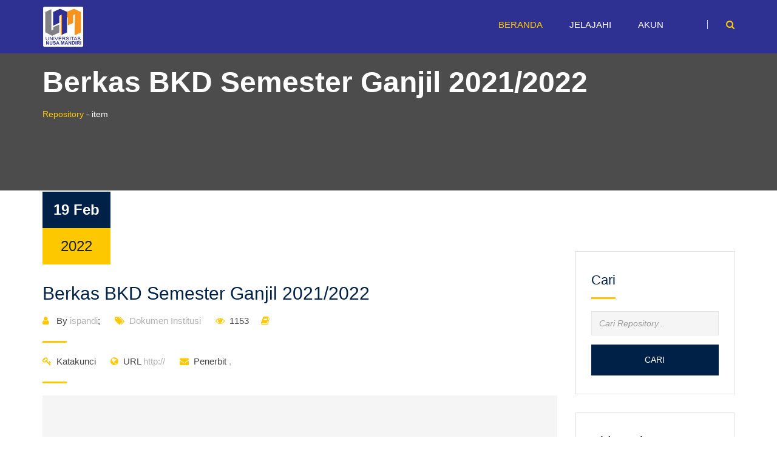

--- FILE ---
content_type: text/html; charset=UTF-8
request_url: https://repository.nusamandiri.ac.id/repo/16077/Berkas-BKD-Semester-Ganjil-2021-2022
body_size: 4528
content:
<!doctype html>
<html class="no-js" lang="">

<head>
    <meta charset="utf-8">
    <meta http-equiv="x-ua-compatible" content="ie=edge">
    <title>Repository Universitas Nusamandiri</title>
    <meta name="description" content="">
    <meta name="viewport" content="width=device-width, initial-scale=1">
    <meta name="baseurl" content="https://repository.nusamandiri.ac.id">
    <link rel="shortcut icon" type="image/x-icon"
          href="https://repository.nusamandiri.ac.id/assets/images/logo-icon.png">
    <link rel="stylesheet" href="https://repository.nusamandiri.ac.id/assets/themes/repo/css/style.repo.css">

    <script src="https://repository.nusamandiri.ac.id/assets/themes/repo/js/modernizr.js"></script>
     <meta name="name" content="Berkas BKD Semester Ganjil 2021/2022" />
<meta name="description" content="Berkas BKD Semester Ganjil 2021/2022" />
<meta name="keywords" content="" />
<meta name="author" content="ispandi" />
<meta name="contact" content="agoenxz21@gmail.com" />
<meta name="robots" content="index, follow"/>
<meta name="rating" content="general" />
<meta name="generator" content="BRI-Institute Repository">
<!-- Mobile Specific Meta -->
<meta name="apple-mobile-web-app-status-bar-style" content="#2c3e50" />

<meta http-equiv="X-UA-Compatible" content="IE=edge">
<meta name="viewport" content="width=device-width, initial-scale=1">
<meta http-equiv="Content-Type" content="text/html; charset=utf-8" />
<meta name="viewport" content="width=device-width, initial-scale=1, maximum-scale=1">
<link type="application/opensearchdescription+xml" rel="search" href="https://repository.nusamandiri.ac.id/open-search/description.xml" title="BRI-RI">

<meta name="abstract" content="" xml:lang="ID" />
<meta content="2021" name="citation_date">
<meta content="https://repository.nusamandiri.ac.id/repo/16077/Berkas-BKD-Semester-Ganjil-2021-2022" name="citation_abstract_html_url">

<link rel="schema.DCTERMS" href="https://purl.org/dc/terms/" />
<meta name="DCTERMS.dateAccepted" content="2022-02-19 00:53:37" scheme="DCTERMS.W3CDTF" />
<meta name="DCTERMS.available" content="2022-02-19 00:53:37" scheme="DCTERMS.W3CDTF" />
<meta name="DCTERMS.issued" content="2022" scheme="DCTERMS.W3CDTF" />
<meta name="DCTERMS.abstract" content="" xml:lang="ID" />


<meta name="citation_title" content="Berkas BKD Semester Ganjil 2021/2022" />
<meta name="citation_keywords" content="" />
<meta name="citation_language" content="" />
<meta name="citation_author" content="ispandi"/>
<meta name="citation_author_institution" content=""/>
<meta name="citation_date" content="2022/02/19"/>
<meta name="citation_abstract_html_url" content="https://repository.nusamandiri.ac.id/repo/16077/Berkas-BKD-Semester-Ganjil-2021-2022"/>
<meta name="citation_publisher" content="" />
<meta name="citation_online_date" content="2022/02/19" />
<meta name="citation_pdf_url" content="https://repository.nusamandiri.ac.id/files/download/239838/BAP-Administrasi-Jaringan-KELAS-12.5A.06.docx" />
<meta name="citation_firstpage" content="" />
<meta name="citation_lastpage" content="" />

<link rel="schema.DC" href="https://purl.org/dc/elements/1.1/" />
            <meta name="DC.Creator.PersonalName" content="ispandi" />
    <meta name="DC.Contributor.Sponsor" xml:lang="en" content=""/>
<meta name="DC.Creator" content="ispandi" />
<meta name="DC.Date.created" scheme="ISO8601" content="2022-02-19"/>
<meta name="DC.Date.dateSubmitted" scheme="ISO8601" content="2022-02-19 00:53:37"/>

<meta name="DC.Description" content="Berkas BKD Semester Ganjil 2021/2022" xml:lang="ID" />
<meta name="DC.Format" scheme="IMT" content="application/pdf"/>
<meta name="DC.Identifier" content="16077"/>
<meta name="DC.Identifier.URI" content="https://repository.nusamandiri.ac.id/repo/16077/Berkas-BKD-Semester-Ganjil-2021-2022"/>
<meta name="DC.Language"  scheme="ISO639-1"  content="" xml:lang="" scheme="DCTERMS.RFC1766" />
<meta name="DC.Rights" content="" />
<meta name="DC.Source" content=""/>
<meta name="DC.Source.URI" content="https://repository.nusamandiri.ac.id/repo/16077/Berkas-BKD-Semester-Ganjil-2021-2022"/>
<meta name="DC.Subject" content="" xml:lang="" />
<meta name="DC.Title" content="Berkas BKD Semester Ganjil 2021/2022" xml:lang="" />
<meta name="DC.Type" content="DOC" xml:lang="ID" />
<meta name="DC.Type.articleType" content="Dokumen Institusi"/>
</head>
    <body>
        <div id="wrapper">

            <header>
    <div id="header1" class="header1-area">
        <div class="main-menu-area" style="background-color: #2e3191" id="sticker">
            <div class="container">
                <div class="row">

                    <div class="col-lg-1 col-md-1 col-sm-1">
                        <div class="logo-area">
                            <a href="https://repository.nusamandiri.ac.id">
                                <img class="img-responsive"
                                     src="https://repository.nusamandiri.ac.id/assets/themes/repo/images/logounm.png"
                                     alt="logo">
                            </a>
                        </div>
                    </div>


                    <div class="col-lg-10 col-md-8 col-sm-10">
                        <nav id="desktop-nav">
                            <ul>
                                <li class="active">
                                    <a href="https://repository.nusamandiri.ac.id">Beranda</a>
                                </li>
                                <li><a href="#">Jelajahi</a>
                                    <ul>
                                        <li><a href="https://repository.nusamandiri.ac.id/repo/tahun">Tahun</a></li>
                                        <li><a href="https://repository.nusamandiri.ac.id/repo/kontributor">Kontributor</a></li>
                                        <li><a href="https://repository.nusamandiri.ac.id/repo/unitkerja">Unit Kerja</a></li>
                                        <li><a href="https://repository.nusamandiri.ac.id/repo/bidangilmu">Bidang Ilmu</a></li>
                                        <li><a href="https://repository.nusamandiri.ac.id/repo/author">Penulis</a></li>

                                    </ul>
                                </li>
                                <li><a href="#">Akun</a>
                                    <ul>
                                                                                <li><a href="https://repository.nusamandiri.ac.id/login">
                                                Login
                                            </a>
                                        </li>
                                    </ul>
                                </li>

                            </ul>
                        </nav>
                    </div>
                    <div class="col-lg-1 col-md-1 hidden-sm">
                        <div class="header-search">
                            <form action="https://repository.nusamandiri.ac.id/repo/cari" method="get">
                                <input type="text" name="q" class="search-form"
                                       value=""
                                       placeholder="Cari Repository...." required="">
                                <a href="#" class="search-button" id="search-button"><i class="fa fa-search"
                                                                                        aria-hidden="true"></i></a>
                            </form>
                        </div>
                    </div>
                </div>
            </div>
        </div>
    </div>
    <!-- Mobile Menu Area Start -->
    <div class="mobile-menu-area">
        <div class="container">
            <div class="row">
                <div class="col-md-12">
                    <div class="mobile-menu">
                        <nav id="dropdown">
                            <ul>
                                <li class="active"><a href="https://repository.nusamandiri.ac.id">Beranda</a>
                                <li><a href="#">Jelajahi</a>
                                    <ul>
                                        <li><a href="">Tahun</a></li>
                                        <li><a href="">Kontributor</a></li>
                                        <li><a href="">Unit Kerja</a></li>
                                        <li><a href="">Bidang Ilmu</a></li>
                                        <li><a href="">Penulis</a></li>

                                    </ul>
                                </li>
                                <li><a href="#">Akun</a>
                                    <ul>
                                        <li><a href="https://repository.nusamandiri.ac.id/login">
                                                Login
                                            </a>
                                        </li>
                                    </ul>
                                </li>

                            </ul>
                        </nav>
                    </div>
                </div>
            </div>
        </div>
    </div>
    <!-- Mobile Menu Area End -->
</header>

            
    <div class="inner-page-banner-area" style="background-image: url('https://repository.nusamandiri.ac.id/repo/16077/thumb.jpg');">
        <div class="container">
            <div class="pagination-area">
                <h1>Berkas BKD Semester Ganjil 2021/2022</h1>
                <ul>
                    <li><a href="#">Repository</a> -</li>
                    <li>item</li>
                </ul>
            </div>
        </div>
    </div>

    <div class="news-page-area">
        <div class="container">
            <div class="row">
                <div class="col-lg-9 col-md-9 col-sm-8 col-xs-12">
                    <div class="row">
                        <div class="col-lg-12 col-md-12 col-sm-12 col-xs-12">
                            <div class="news-box">
                                <div class="news-img-holder">
                                    <img src="https://repository.nusamandiri.ac.id/repo/16077/thumb.jpg" class="img-responsive" alt="research">
                                    <ul class="news-date1">
                                        <li>19 Feb</li>
                                        <li>2022</li>
                                    </ul>
                                </div>
                                <h2 class="title-default-left-bold"><a href="#">Berkas BKD Semester Ganjil 2021/2022</a>
                                </h2>
                                <ul class="title-bar-high news-comments">
                                    <li><a href="#"><i class="fa fa-user" aria-hidden="true"></i> <span>By</span></a>
                                        <a target='_author' href='https://scholar.google.com/scholar?hl=id&q=ispandi'>ispandi</a>; 
                                    </li>
                                    <li><a href="#"><i class="fa fa-tags" aria-hidden="true"></i>Dokumen Institusi</a></li>
                                    <li><a href="#"><i class="fa fa-eye" aria-hidden="true"></i><span>1153</span>
                                    <li><a href="#"><i class="fa fa-book" aria-hidden="true"></i><span></span>
                                        </a></li>
                                </ul>
                                <p align="justify">
                                    
                                </p>
                                <ul class="title-bar-high news-comments">
                                    <li>
                                        <a href="#"><i class="fa fa-key"></i><span>Katakunci</span> </a>
                                    </li>
                                    <li><a target="_url" href="http://"><i class="fa fa-globe" aria-hidden="true"></i><span>URL</span>
                                            http://</a>
                                    </li>
                                    <li><a target="_publisher" href="https://www.google.com/search?q="><i class="fa fa-envelope" aria-hidden="true"></i><span>Penerbit</span>
                                            ,  </a>
                                    </li>
                                </ul>
                                                                    <div class="news-event-area">
    <div class="">
        <div class="row">
            <div class="col-lg-6 col-md-6 col-sm-6 col-xs-12
                            news-inner-area">
                <h2 class="title-default-left">Unduhan</h2>
                <ul class="news-wrapper">
                                            
                                                <li>
                            <div class="news-img-holder">
                                <a href="#">
                                    <img src="https://repository.nusamandiri.ac.id/repo/files/239838/thumbnails.jpg" width="150px" height="101px" class="img-responsive"
                                         alt="File unduhan">
                                </a>
                            </div>
                            <div class="news-content-holder">
                                <h3><a href="https://repository.nusamandiri.ac.id/repo/files/239838/download/BAP-Administrasi-Jaringan-KELAS-12.5A.06.docx"> <i class="fa fa-download"></i>
                                        BAP-Administrasi-Jaringan-KELAS-12.5A.06.docx</a></h3>
                                <div class="post-date">Terakhir download 31 Jan 2026 15:01</div>
                                <p>BAP-Administrasi-Jaringan-KELAS-12.5A.06</p>
                                <ul>
                                    <li>
                                        <i class="fa fa-download"></i> &nbsp; <small class="text-muted">diunduh 143x |
                                            Ukuran 41 KB</small>
                                    </li>
                                </ul>
                            </div>
                        </li>
                                                                    
                                                <li>
                            <div class="news-img-holder">
                                <a href="#">
                                    <img src="https://repository.nusamandiri.ac.id/repo/files/239839/thumbnails.jpg" width="150px" height="101px" class="img-responsive"
                                         alt="File unduhan">
                                </a>
                            </div>
                            <div class="news-content-holder">
                                <h3><a href="https://repository.nusamandiri.ac.id/repo/files/239839/download/BAP-Penelitian-Sistem-Informasi-KELAS-11.7G.06.docx"> <i class="fa fa-download"></i>
                                        BAP-Penelitian-Sistem-Informasi-KELAS-11.7G.06.docx</a></h3>
                                <div class="post-date">Terakhir download 31 Jan 2026 19:01</div>
                                <p>BAP-Penelitian-Sistem-Informasi-KELAS-11.7G.06</p>
                                <ul>
                                    <li>
                                        <i class="fa fa-download"></i> &nbsp; <small class="text-muted">diunduh 205x |
                                            Ukuran 44 KB</small>
                                    </li>
                                </ul>
                            </div>
                        </li>
                                            
                </ul>

            </div>
            <div class="col-lg-6 col-md-6 col-sm-6 col-xs-12 news-inner-area">
                <h2 class="title-default-left"> &nbsp; </h2>
                <ul class="news-wrapper">
                                            
                                                    <li>
                                <div class="news-img-holder">
                                    <a href="#">
                                        <img src="https://repository.nusamandiri.ac.id/repo/files/239839/thumbnails.jpg" width="150px" height="101px" class="img-responsive"
                                             alt="File unduhan">
                                    </a>
                                </div>
                                <div class="news-content-holder">
                                    <h3><a href="https://repository.nusamandiri.ac.id/repo/files/239839/download/BAP-Penelitian-Sistem-Informasi-KELAS-11.7G.06.docx">
                                            BAP-Penelitian-Sistem-Informasi-KELAS-11.7G.06.docx</a></h3>
                                    <div class="post-date">Terakhir download 31 Jan 2026 19:01</div>

                                    <p>BAP-Penelitian-Sistem-Informasi-KELAS-11.7G.06</p>
                                    <ul>
                                        <li class="text-muted">
                                            <i class="fa fa-download"></i> &nbsp; diunduh 205x |
                                            Ukuran 45,427
                                        </li>
                                    </ul>
                                </div>
                            </li>
                                                                    
                                                    <li>
                                <div class="news-img-holder">
                                    <a href="#">
                                        <img src="https://repository.nusamandiri.ac.id/repo/files/239840/thumbnails.jpg" width="150px" height="101px" class="img-responsive"
                                             alt="File unduhan">
                                    </a>
                                </div>
                                <div class="news-content-holder">
                                    <h3><a href="https://repository.nusamandiri.ac.id/repo/files/239840/download/BAP-Praktikum-Jaringan-Komputer-KELAS-12.3A.09.docx">
                                            BAP-Praktikum-Jaringan-Komputer-KELAS-12.3A.09.docx</a></h3>
                                    <div class="post-date">Terakhir download 30 Jan 2026 19:01</div>

                                    <p>BAP-Praktikum-Jaringan-Komputer-KELAS-12.3A.09</p>
                                    <ul>
                                        <li class="text-muted">
                                            <i class="fa fa-download"></i> &nbsp; diunduh 258x |
                                            Ukuran 35,831
                                        </li>
                                    </ul>
                                </div>
                            </li>
                                            
                </ul>
            </div>
        </div>
    </div>
</div>

                                                                <h2 class="title-default-left-bold">
                                    <a href="#">REFERENSI</a>
                                </h2>

                                <p align="justify">
                                    
                                </p>


                            </div>
                        </div>

                    </div>
                </div>

                <div class="col-lg-3 col-md-3 col-sm-4 col-xs-12">

                    <div class="sidebar">
                        <div class="sidebar-box">
        <div class="sidebar-box-inner">
            <h3 class="sidebar-title">Cari</h3>
            <div class="sidebar-find-course">
                <form action="https://repository.nusamandiri.ac.id/repo/cari" method="get">
                    <div class="form-group course-name">
                        <input name="q" placeholder="Cari Repository..."  value="" class="form-control" type="text">
                    </div>
                    <div class="form-group">
                        <button class="sidebar-search-btn-full disabled" type="submit" value="Login">Cari</button>
                    </div>
                </form>
            </div>
        </div>
    </div>
                        <div class="sidebar-box">
    <div class="sidebar-box-inner">
        <h3 class="sidebar-title">Bidang Ilmu</h3>
        <ul class="sidebar-categories">
                            <li><a href="https://repository.nusamandiri.ac.id/repo/bidangilmu/12">Sistem Informasi (4,877) 1778812x hits</a>
                </li>
                            <li><a href="https://repository.nusamandiri.ac.id/repo/bidangilmu/6">Pemrograman Web (729) 155035x hits</a>
                </li>
                            <li><a href="https://repository.nusamandiri.ac.id/repo/bidangilmu/22">Etika IT (IT Ethics) (564) 241310x hits</a>
                </li>
                            <li><a href="https://repository.nusamandiri.ac.id/repo/bidangilmu/14">Data Mining (428) 158638x hits</a>
                </li>
                            <li><a href="https://repository.nusamandiri.ac.id/repo/bidangilmu/13">Analisa dan Perancangan Sistem Informasi (426) 88760x hits</a>
                </li>
                            <li><a href="https://repository.nusamandiri.ac.id/repo/bidangilmu/4">Jaringan Komputer (281) 105328x hits</a>
                </li>
                            <li><a href="https://repository.nusamandiri.ac.id/repo/bidangilmu/21">Mobile Application (271) 92834x hits</a>
                </li>
                            <li><a href="https://repository.nusamandiri.ac.id/repo/bidangilmu/17">Media Pembelajaran (170) 52872x hits</a>
                </li>
                            <li><a href="https://repository.nusamandiri.ac.id/repo/bidangilmu/7">Logika dan Algoritma Pemrograman (138) 72665x hits</a>
                </li>
                            <li><a href="https://repository.nusamandiri.ac.id/repo/bidangilmu/47">Manajemen (126) 68307x hits</a>
                </li>
                    </ul>
    </div>
</div>
                        <div class="sidebar-box">
    <div class="sidebar-box-inner">
        <h3 class="sidebar-title">Kategori</h3>
        <ul class="sidebar-categories">
                            <li><a href="https://repository.nusamandiri.ac.id/repo/kategori/33">Skripsi (2,744) 817943x hits</a>
                </li>
                            <li><a href="https://repository.nusamandiri.ac.id/repo/kategori/89">S1- Sistem Infomasi (2,509) 704047x hits</a>
                </li>
                            <li><a href="https://repository.nusamandiri.ac.id/repo/kategori/49">Dokumen Institusi (1,166) 436588x hits</a>
                </li>
                            <li><a href="https://repository.nusamandiri.ac.id/repo/kategori/90">S1 - Teknik Informatika (936) 208932x hits</a>
                </li>
                            <li><a href="https://repository.nusamandiri.ac.id/repo/kategori/36">Jurnal Nasional Terakreditasi (697) 409804x hits</a>
                </li>
                            <li><a href="https://repository.nusamandiri.ac.id/repo/kategori/118">Dokumen BKD Serdos (527) 165558x hits</a>
                </li>
                            <li><a href="https://repository.nusamandiri.ac.id/repo/kategori/26">Jurnal Nasional Tidak Terakreditasi (476) 296054x hits</a>
                </li>
                            <li><a href="https://repository.nusamandiri.ac.id/repo/kategori/40">Sertifikat Hak Cipta (446) 216591x hits</a>
                </li>
                            <li><a href="https://repository.nusamandiri.ac.id/repo/kategori/34">Tesis (230) 66784x hits</a>
                </li>
                            <li><a href="https://repository.nusamandiri.ac.id/repo/kategori/56">Seminar Nasional (116) 72890x hits</a>
                </li>
                    </ul>
    </div>
</div>
                        <div class="sidebar-box">
    <div class="sidebar-box-inner">
        <h3 class="sidebar-title">Kiriman Terbaru</h3>
        <div class="sidebar-latest-research-area">
            <ul>
                                    <li>
                        <div class="latest-research-img">
                            <a href="https://repository.nusamandiri.ac.id/repo/22690/Call-Center-Nam-Air"><img src="https://repository.nusamandiri.ac.id/repo/22690/thumb.jpg" class="img-responsive" alt="skilled"></a>
                        </div>
                        <div class="latest-research-content">
                            <h4>01 Feb 2026</h4>
                            <p> <a href="https://repository.nusamandiri.ac.id/repo/22690/Call-Center-Nam-Air" title="Call Center Nam Air">Call Center Nam Air</a></p>
                        </div>
                    </li>

                                    <li>
                        <div class="latest-research-img">
                            <a href="https://repository.nusamandiri.ac.id/repo/22689/Call-Center-Nam-Air"><img src="https://repository.nusamandiri.ac.id/repo/22689/thumb.jpg" class="img-responsive" alt="skilled"></a>
                        </div>
                        <div class="latest-research-content">
                            <h4>01 Feb 2026</h4>
                            <p> <a href="https://repository.nusamandiri.ac.id/repo/22689/Call-Center-Nam-Air" title="Call Center Nam Air">Call Center Nam Air</a></p>
                        </div>
                    </li>

                                    <li>
                        <div class="latest-research-img">
                            <a href="https://repository.nusamandiri.ac.id/repo/22688/Call-Center-Nam-Air"><img src="https://repository.nusamandiri.ac.id/repo/22688/thumb.jpg" class="img-responsive" alt="skilled"></a>
                        </div>
                        <div class="latest-research-content">
                            <h4>01 Feb 2026</h4>
                            <p> <a href="https://repository.nusamandiri.ac.id/repo/22688/Call-Center-Nam-Air" title="Call Center Nam Air">Call Center Nam Air</a></p>
                        </div>
                    </li>

                                    <li>
                        <div class="latest-research-img">
                            <a href="https://repository.nusamandiri.ac.id/repo/22687/Call-Center-Nam-Air"><img src="https://repository.nusamandiri.ac.id/repo/22687/thumb.jpg" class="img-responsive" alt="skilled"></a>
                        </div>
                        <div class="latest-research-content">
                            <h4>01 Feb 2026</h4>
                            <p> <a href="https://repository.nusamandiri.ac.id/repo/22687/Call-Center-Nam-Air" title="Call Center Nam Air">Call Center Nam Air</a></p>
                        </div>
                    </li>

                                    <li>
                        <div class="latest-research-img">
                            <a href="https://repository.nusamandiri.ac.id/repo/22686/Call-Center-Nam-Air"><img src="https://repository.nusamandiri.ac.id/repo/22686/thumb.jpg" class="img-responsive" alt="skilled"></a>
                        </div>
                        <div class="latest-research-content">
                            <h4>01 Feb 2026</h4>
                            <p> <a href="https://repository.nusamandiri.ac.id/repo/22686/Call-Center-Nam-Air" title="Call Center Nam Air">Call Center Nam Air</a></p>
                        </div>
                    </li>

                            </ul>
        </div>
    </div>
</div>

                    </div>
                </div>
            </div>
        </div>
    </div>


            <footer>
    <div class="footer-area-top">
        <div class="container">
            <div class="row">
                <div class="col-lg-3 col-md-3 col-sm-6 col-xs-12">
                    <div class="footer-box">
                        <a href="http://nusamandiri.ac.id"><img class="img-responsive"
                                                        src="https://repository.nusamandiri.ac.id/assets/themes/repo/images/logounm.png" alt="logo"></a>
                        <div class="footer-about">
                            <p>Informasi Universitas Nusamandiri</p>
                        </div>
                        <ul class="footer-social">
                            <li><a href="https://www.facebook.com/"><i class="fa fa-facebook" aria-hidden="true"></i></a>
                            </li>
                            <li><a href="https://twitter.com/KuliahBsiAja"><i class="fa fa-twitter" aria-hidden="true"></i></a>
                            </li>
                            <li><a href="https://www.youtube.com/c/kuliahbsiaja"><i class="fa fa-youtube" aria-hidden="true"></i></a>
                            </li>
                            <li><a href="https://www.instagram.com/Kuliahbsiaja"><i class="fa fa-instagram" aria-hidden="true"></i></a>
                            </li>
                            <li><a href="https://web.whatsapp.com/"><i class="fa fa-whatsapp" aria-hidden="true"></i></a>
                            </li>
                            <li><a href="/cdn-cgi/l/email-protection#7311071a5e001a3311001a5d12105d1a17"><i class="fa fa-envelope-o" aria-hidden="true"></i></a>
                            </li>
                        </ul>
                    </div>
                </div>
                <div class="col-lg-3 col-md-3 col-sm-6 col-xs-12">
                    <div class="footer-box">
                        <h3> Links</h3>
                        <ul class="featured-links">
                            <li>
                                <ul>
                                    <li><a href="http://staff.nusamandiri.ac.id/" target="_blank">Ruang
                                            Dosen</a></li>
                                    <li><a href="http://elearning.nusamandiri.ac.id/" target="_blank">E-Learning</a>
                                    </li>
                                    <li><a href="http://elibrary.nusamandiri.ac.id/index.php"
                                           target="_blank">E-Library</a></li>

                                </ul>
                            </li>
                            <li>
                                <ul>
                                    <li><a href="http://student.nusamandiri.ac.id/" target="_blank">Ruang
                                            Mahasiswa</a>
                                    </li>
                                    <li><a href="#">Ujian Online</a></li>

                                </ul>
                            </li>
                        </ul>
                    </div>
                </div>
                <div class="col-lg-3 col-md-3 col-sm-6 col-xs-12">
                    <div class="footer-box">
                        <h3>Information</h3>
                        <ul class="corporate-address">
                            <li><i class="fa fa-phone" aria-hidden="true"></i><a href="#"> (021)8000063  </a>
                            </li>
                            <li><i class="fa fa-envelope-o" aria-hidden="true"></i><a href="/cdn-cgi/l/email-protection" class="__cf_email__" data-cfemail="8fedfbe6a2fce6cfe1fafceee2eee1ebe6fde6a1eeeca1e6eb">[email&#160;protected]</a></li>
                        </ul>

                    </div>
                </div>
                <div class="col-lg-3 col-md-3 col-sm-6 col-xs-12">
                    <div class="footer-box">
                      </div>
                </div>
            </div>
        </div>
    </div>
    <div class="footer-area-bottom">
        <div class="container">
            <div class="row">
                <div class="col-lg-8 col-md-8 col-sm-8 col-xs-12">
                    <p>&copy; 2023 - All Rights Reserved | Universitas Nusamandiri</p>
                </div>

            </div>
        </div>
    </div>
</footer>

<script data-cfasync="false" src="/cdn-cgi/scripts/5c5dd728/cloudflare-static/email-decode.min.js"></script><script src="https://repository.nusamandiri.ac.id/assets/themes/repo/js/jquery.js"></script>
<script src="https://repository.nusamandiri.ac.id/assets/themes/repo/js/main.js"></script>
        </div>
        <script>
            fetch('https://repository.nusamandiri.ac.id/logvisit');
        </script>
    <script defer src="https://static.cloudflareinsights.com/beacon.min.js/vcd15cbe7772f49c399c6a5babf22c1241717689176015" integrity="sha512-ZpsOmlRQV6y907TI0dKBHq9Md29nnaEIPlkf84rnaERnq6zvWvPUqr2ft8M1aS28oN72PdrCzSjY4U6VaAw1EQ==" data-cf-beacon='{"version":"2024.11.0","token":"023edabb64f24b31a136399ece01a4b6","r":1,"server_timing":{"name":{"cfCacheStatus":true,"cfEdge":true,"cfExtPri":true,"cfL4":true,"cfOrigin":true,"cfSpeedBrain":true},"location_startswith":null}}' crossorigin="anonymous"></script>
</body>
</html>



--- FILE ---
content_type: text/css
request_url: https://repository.nusamandiri.ac.id/assets/themes/repo/css/style.repo.css
body_size: 66012
content:
/*! normalize.css v3.0.3 | MIT License | github.com/necolas/normalize.css */
html{font-family:sans-serif;-ms-text-size-adjust:100%;-webkit-text-size-adjust:100%}body{margin:0}article,aside,details,figcaption,figure,footer,header,hgroup,main,menu,nav,section,summary{display:block}audio,canvas,progress,video{display:inline-block;vertical-align:baseline}audio:not([controls]){display:none;height:0}[hidden],template{display:none}a{background-color:transparent}a:active,a:hover{outline:0}abbr[title]{border-bottom:1px dotted}b,strong{font-weight:700}dfn{font-style:italic}h1{font-size:2em;margin:.67em 0}mark{background:#ff0;color:#000}small{font-size:80%}sub,sup{font-size:75%;line-height:0;position:relative;vertical-align:baseline}sup{top:-.5em}sub{bottom:-.25em}img{border:0}svg:not(:root){overflow:hidden}figure{margin:1em 40px}hr{box-sizing:content-box;height:0}pre{overflow:auto}code,kbd,pre,samp{font-family:monospace,monospace;font-size:1em}button,input,optgroup,select,textarea{color:inherit;font:inherit;margin:0}button{overflow:visible}button,select{text-transform:none}button,html input[type=button],input[type=reset],input[type=submit]{-webkit-appearance:button;cursor:pointer}button[disabled],html input[disabled]{cursor:default}button::-moz-focus-inner,input::-moz-focus-inner{border:0;padding:0}input{line-height:normal}input[type=checkbox],input[type=radio]{box-sizing:border-box;padding:0}input[type=number]::-webkit-inner-spin-button,input[type=number]::-webkit-outer-spin-button{height:auto}input[type=search]{-webkit-appearance:textfield;box-sizing:content-box}input[type=search]::-webkit-search-cancel-button,input[type=search]::-webkit-search-decoration{-webkit-appearance:none}fieldset{border:1px solid silver;margin:0 2px;padding:.35em .625em .75em}legend{border:0;padding:0}textarea{overflow:auto}optgroup{font-weight:700}table{border-collapse:collapse;border-spacing:0}td,th{padding:0}
/*! HTML5 Boilerplate v5.3.0 | MIT License | https://html5boilerplate.com/ */
html{color:#222;font-size:1em;line-height:1.4}::-moz-selection{background:#b3d4fc;text-shadow:none}::selection{background:#b3d4fc;text-shadow:none}hr{display:block;height:1px;border:0;border-top:1px solid #ccc;margin:1em 0;padding:0}audio,canvas,iframe,img,svg,video{vertical-align:middle}fieldset{border:0;margin:0;padding:0}textarea{resize:vertical}.browserupgrade{margin:.2em 0;background:#ccc;color:#000;padding:.2em 0}.hidden{display:none!important}.visuallyhidden{border:0;clip:rect(0 0 0 0);height:1px;margin:-1px;overflow:hidden;padding:0;position:absolute;width:1px}.visuallyhidden.focusable:active,.visuallyhidden.focusable:focus{clip:auto;height:auto;margin:0;overflow:visible;position:static;width:auto}.invisible{visibility:hidden}.clearfix:after,.clearfix:before{content:" ";display:table}.clearfix:after{clear:both}@media print{*,:after,:before,:first-letter,:first-line{background:0 0!important;color:#000!important;box-shadow:none!important;text-shadow:none!important}a,a:visited{text-decoration:underline}a[href]:after{content:" (" attr(href) ")"}abbr[title]:after{content:" (" attr(title) ")"}a[href^="#"]:after,a[href^="javascript:"]:after{content:""}blockquote,pre{border:1px solid #999;page-break-inside:avoid}thead{display:table-header-group}img,tr{page-break-inside:avoid}img{max-width:100%!important}h2,h3,p{orphans:3;widows:3}h2,h3{page-break-after:avoid}}
/*!
 * Bootstrap v3.3.6 (http://getbootstrap.com)
 * Copyright 2011-2015 Twitter, Inc.
 * Licensed under MIT (https://github.com/twbs/bootstrap/blob/master/LICENSE)
 *//*! normalize.css v3.0.3 | MIT License | github.com/necolas/normalize.css */html{font-family:sans-serif;-webkit-text-size-adjust:100%;-ms-text-size-adjust:100%}body{margin:0}article,aside,details,figcaption,figure,footer,header,hgroup,main,menu,nav,section,summary{display:block}audio,canvas,progress,video{display:inline-block;vertical-align:baseline}audio:not([controls]){display:none;height:0}[hidden],template{display:none}a{background-color:transparent}a:active,a:hover{outline:0}abbr[title]{border-bottom:1px dotted}b,strong{font-weight:700}dfn{font-style:italic}h1{margin:.67em 0;font-size:2em}mark{color:#000;background:#ff0}small{font-size:80%}sub,sup{position:relative;font-size:75%;line-height:0;vertical-align:baseline}sup{top:-.5em}sub{bottom:-.25em}img{border:0}svg:not(:root){overflow:hidden}figure{margin:1em 40px}hr{height:0;-webkit-box-sizing:content-box;-moz-box-sizing:content-box;box-sizing:content-box}pre{overflow:auto}code,kbd,pre,samp{font-family:monospace,monospace;font-size:1em}button,input,optgroup,select,textarea{margin:0;font:inherit;color:inherit}button{overflow:visible}button,select{text-transform:none}button,html input[type=button],input[type=reset],input[type=submit]{-webkit-appearance:button;cursor:pointer}button[disabled],html input[disabled]{cursor:default}button::-moz-focus-inner,input::-moz-focus-inner{padding:0;border:0}input{line-height:normal}input[type=checkbox],input[type=radio]{-webkit-box-sizing:border-box;-moz-box-sizing:border-box;box-sizing:border-box;padding:0}input[type=number]::-webkit-inner-spin-button,input[type=number]::-webkit-outer-spin-button{height:auto}input[type=search]{-webkit-box-sizing:content-box;-moz-box-sizing:content-box;box-sizing:content-box;-webkit-appearance:textfield}input[type=search]::-webkit-search-cancel-button,input[type=search]::-webkit-search-decoration{-webkit-appearance:none}fieldset{padding:.35em .625em .75em;margin:0 2px;border:1px solid silver}legend{padding:0;border:0}textarea{overflow:auto}optgroup{font-weight:700}table{border-spacing:0;border-collapse:collapse}td,th{padding:0}/*! Source: https://github.com/h5bp/html5-boilerplate/blob/master/src/css/main.css */@media print{*,:after,:before{color:#000!important;text-shadow:none!important;background:0 0!important;-webkit-box-shadow:none!important;box-shadow:none!important}a,a:visited{text-decoration:underline}a[href]:after{content:" (" attr(href) ")"}abbr[title]:after{content:" (" attr(title) ")"}a[href^="#"]:after,a[href^="javascript:"]:after{content:""}blockquote,pre{border:1px solid #999;page-break-inside:avoid}thead{display:table-header-group}img,tr{page-break-inside:avoid}img{max-width:100%!important}h2,h3,p{orphans:3;widows:3}h2,h3{page-break-after:avoid}.navbar{display:none}.btn>.caret,.dropup>.btn>.caret{border-top-color:#000!important}.label{border:1px solid #000}.table{border-collapse:collapse!important}.table td,.table th{background-color:#fff!important}.table-bordered td,.table-bordered th{border:1px solid #ddd!important}}@font-face{font-family:'Glyphicons Halflings';src:url(./fonts/glyphicons-halflings-regular.eot);src:url(./fonts/glyphicons-halflings-regular.eot?#iefix) format('embedded-opentype'),url(./fonts/glyphicons-halflings-regular.woff2) format('woff2'),url(./fonts/glyphicons-halflings-regular.woff) format('woff'),url(./fonts/glyphicons-halflings-regular.ttf) format('truetype'),url(./fonts/glyphicons-halflings-regular.svg#glyphicons_halflingsregular) format('svg')}.glyphicon{position:relative;top:1px;display:inline-block;font-family:'Glyphicons Halflings';font-style:normal;font-weight:400;line-height:1;-webkit-font-smoothing:antialiased;-moz-osx-font-smoothing:grayscale}.glyphicon-asterisk:before{content:"\002a"}.glyphicon-plus:before{content:"\002b"}.glyphicon-eur:before,.glyphicon-euro:before{content:"\20ac"}.glyphicon-minus:before{content:"\2212"}.glyphicon-cloud:before{content:"\2601"}.glyphicon-envelope:before{content:"\2709"}.glyphicon-pencil:before{content:"\270f"}.glyphicon-glass:before{content:"\e001"}.glyphicon-music:before{content:"\e002"}.glyphicon-search:before{content:"\e003"}.glyphicon-heart:before{content:"\e005"}.glyphicon-star:before{content:"\e006"}.glyphicon-star-empty:before{content:"\e007"}.glyphicon-user:before{content:"\e008"}.glyphicon-film:before{content:"\e009"}.glyphicon-th-large:before{content:"\e010"}.glyphicon-th:before{content:"\e011"}.glyphicon-th-list:before{content:"\e012"}.glyphicon-ok:before{content:"\e013"}.glyphicon-remove:before{content:"\e014"}.glyphicon-zoom-in:before{content:"\e015"}.glyphicon-zoom-out:before{content:"\e016"}.glyphicon-off:before{content:"\e017"}.glyphicon-signal:before{content:"\e018"}.glyphicon-cog:before{content:"\e019"}.glyphicon-trash:before{content:"\e020"}.glyphicon-home:before{content:"\e021"}.glyphicon-file:before{content:"\e022"}.glyphicon-time:before{content:"\e023"}.glyphicon-road:before{content:"\e024"}.glyphicon-download-alt:before{content:"\e025"}.glyphicon-download:before{content:"\e026"}.glyphicon-upload:before{content:"\e027"}.glyphicon-inbox:before{content:"\e028"}.glyphicon-play-circle:before{content:"\e029"}.glyphicon-repeat:before{content:"\e030"}.glyphicon-refresh:before{content:"\e031"}.glyphicon-list-alt:before{content:"\e032"}.glyphicon-lock:before{content:"\e033"}.glyphicon-flag:before{content:"\e034"}.glyphicon-headphones:before{content:"\e035"}.glyphicon-volume-off:before{content:"\e036"}.glyphicon-volume-down:before{content:"\e037"}.glyphicon-volume-up:before{content:"\e038"}.glyphicon-qrcode:before{content:"\e039"}.glyphicon-barcode:before{content:"\e040"}.glyphicon-tag:before{content:"\e041"}.glyphicon-tags:before{content:"\e042"}.glyphicon-book:before{content:"\e043"}.glyphicon-bookmark:before{content:"\e044"}.glyphicon-print:before{content:"\e045"}.glyphicon-camera:before{content:"\e046"}.glyphicon-font:before{content:"\e047"}.glyphicon-bold:before{content:"\e048"}.glyphicon-italic:before{content:"\e049"}.glyphicon-text-height:before{content:"\e050"}.glyphicon-text-width:before{content:"\e051"}.glyphicon-align-left:before{content:"\e052"}.glyphicon-align-center:before{content:"\e053"}.glyphicon-align-right:before{content:"\e054"}.glyphicon-align-justify:before{content:"\e055"}.glyphicon-list:before{content:"\e056"}.glyphicon-indent-left:before{content:"\e057"}.glyphicon-indent-right:before{content:"\e058"}.glyphicon-facetime-video:before{content:"\e059"}.glyphicon-picture:before{content:"\e060"}.glyphicon-map-marker:before{content:"\e062"}.glyphicon-adjust:before{content:"\e063"}.glyphicon-tint:before{content:"\e064"}.glyphicon-edit:before{content:"\e065"}.glyphicon-share:before{content:"\e066"}.glyphicon-check:before{content:"\e067"}.glyphicon-move:before{content:"\e068"}.glyphicon-step-backward:before{content:"\e069"}.glyphicon-fast-backward:before{content:"\e070"}.glyphicon-backward:before{content:"\e071"}.glyphicon-play:before{content:"\e072"}.glyphicon-pause:before{content:"\e073"}.glyphicon-stop:before{content:"\e074"}.glyphicon-forward:before{content:"\e075"}.glyphicon-fast-forward:before{content:"\e076"}.glyphicon-step-forward:before{content:"\e077"}.glyphicon-eject:before{content:"\e078"}.glyphicon-chevron-left:before{content:"\e079"}.glyphicon-chevron-right:before{content:"\e080"}.glyphicon-plus-sign:before{content:"\e081"}.glyphicon-minus-sign:before{content:"\e082"}.glyphicon-remove-sign:before{content:"\e083"}.glyphicon-ok-sign:before{content:"\e084"}.glyphicon-question-sign:before{content:"\e085"}.glyphicon-info-sign:before{content:"\e086"}.glyphicon-screenshot:before{content:"\e087"}.glyphicon-remove-circle:before{content:"\e088"}.glyphicon-ok-circle:before{content:"\e089"}.glyphicon-ban-circle:before{content:"\e090"}.glyphicon-arrow-left:before{content:"\e091"}.glyphicon-arrow-right:before{content:"\e092"}.glyphicon-arrow-up:before{content:"\e093"}.glyphicon-arrow-down:before{content:"\e094"}.glyphicon-share-alt:before{content:"\e095"}.glyphicon-resize-full:before{content:"\e096"}.glyphicon-resize-small:before{content:"\e097"}.glyphicon-exclamation-sign:before{content:"\e101"}.glyphicon-gift:before{content:"\e102"}.glyphicon-leaf:before{content:"\e103"}.glyphicon-fire:before{content:"\e104"}.glyphicon-eye-open:before{content:"\e105"}.glyphicon-eye-close:before{content:"\e106"}.glyphicon-warning-sign:before{content:"\e107"}.glyphicon-plane:before{content:"\e108"}.glyphicon-calendar:before{content:"\e109"}.glyphicon-random:before{content:"\e110"}.glyphicon-comment:before{content:"\e111"}.glyphicon-magnet:before{content:"\e112"}.glyphicon-chevron-up:before{content:"\e113"}.glyphicon-chevron-down:before{content:"\e114"}.glyphicon-retweet:before{content:"\e115"}.glyphicon-shopping-cart:before{content:"\e116"}.glyphicon-folder-close:before{content:"\e117"}.glyphicon-folder-open:before{content:"\e118"}.glyphicon-resize-vertical:before{content:"\e119"}.glyphicon-resize-horizontal:before{content:"\e120"}.glyphicon-hdd:before{content:"\e121"}.glyphicon-bullhorn:before{content:"\e122"}.glyphicon-bell:before{content:"\e123"}.glyphicon-certificate:before{content:"\e124"}.glyphicon-thumbs-up:before{content:"\e125"}.glyphicon-thumbs-down:before{content:"\e126"}.glyphicon-hand-right:before{content:"\e127"}.glyphicon-hand-left:before{content:"\e128"}.glyphicon-hand-up:before{content:"\e129"}.glyphicon-hand-down:before{content:"\e130"}.glyphicon-circle-arrow-right:before{content:"\e131"}.glyphicon-circle-arrow-left:before{content:"\e132"}.glyphicon-circle-arrow-up:before{content:"\e133"}.glyphicon-circle-arrow-down:before{content:"\e134"}.glyphicon-globe:before{content:"\e135"}.glyphicon-wrench:before{content:"\e136"}.glyphicon-tasks:before{content:"\e137"}.glyphicon-filter:before{content:"\e138"}.glyphicon-briefcase:before{content:"\e139"}.glyphicon-fullscreen:before{content:"\e140"}.glyphicon-dashboard:before{content:"\e141"}.glyphicon-paperclip:before{content:"\e142"}.glyphicon-heart-empty:before{content:"\e143"}.glyphicon-link:before{content:"\e144"}.glyphicon-phone:before{content:"\e145"}.glyphicon-pushpin:before{content:"\e146"}.glyphicon-usd:before{content:"\e148"}.glyphicon-gbp:before{content:"\e149"}.glyphicon-sort:before{content:"\e150"}.glyphicon-sort-by-alphabet:before{content:"\e151"}.glyphicon-sort-by-alphabet-alt:before{content:"\e152"}.glyphicon-sort-by-order:before{content:"\e153"}.glyphicon-sort-by-order-alt:before{content:"\e154"}.glyphicon-sort-by-attributes:before{content:"\e155"}.glyphicon-sort-by-attributes-alt:before{content:"\e156"}.glyphicon-unchecked:before{content:"\e157"}.glyphicon-expand:before{content:"\e158"}.glyphicon-collapse-down:before{content:"\e159"}.glyphicon-collapse-up:before{content:"\e160"}.glyphicon-log-in:before{content:"\e161"}.glyphicon-flash:before{content:"\e162"}.glyphicon-log-out:before{content:"\e163"}.glyphicon-new-window:before{content:"\e164"}.glyphicon-record:before{content:"\e165"}.glyphicon-save:before{content:"\e166"}.glyphicon-open:before{content:"\e167"}.glyphicon-saved:before{content:"\e168"}.glyphicon-import:before{content:"\e169"}.glyphicon-export:before{content:"\e170"}.glyphicon-send:before{content:"\e171"}.glyphicon-floppy-disk:before{content:"\e172"}.glyphicon-floppy-saved:before{content:"\e173"}.glyphicon-floppy-remove:before{content:"\e174"}.glyphicon-floppy-save:before{content:"\e175"}.glyphicon-floppy-open:before{content:"\e176"}.glyphicon-credit-card:before{content:"\e177"}.glyphicon-transfer:before{content:"\e178"}.glyphicon-cutlery:before{content:"\e179"}.glyphicon-header:before{content:"\e180"}.glyphicon-compressed:before{content:"\e181"}.glyphicon-earphone:before{content:"\e182"}.glyphicon-phone-alt:before{content:"\e183"}.glyphicon-tower:before{content:"\e184"}.glyphicon-stats:before{content:"\e185"}.glyphicon-sd-video:before{content:"\e186"}.glyphicon-hd-video:before{content:"\e187"}.glyphicon-subtitles:before{content:"\e188"}.glyphicon-sound-stereo:before{content:"\e189"}.glyphicon-sound-dolby:before{content:"\e190"}.glyphicon-sound-5-1:before{content:"\e191"}.glyphicon-sound-6-1:before{content:"\e192"}.glyphicon-sound-7-1:before{content:"\e193"}.glyphicon-copyright-mark:before{content:"\e194"}.glyphicon-registration-mark:before{content:"\e195"}.glyphicon-cloud-download:before{content:"\e197"}.glyphicon-cloud-upload:before{content:"\e198"}.glyphicon-tree-conifer:before{content:"\e199"}.glyphicon-tree-deciduous:before{content:"\e200"}.glyphicon-cd:before{content:"\e201"}.glyphicon-save-file:before{content:"\e202"}.glyphicon-open-file:before{content:"\e203"}.glyphicon-level-up:before{content:"\e204"}.glyphicon-copy:before{content:"\e205"}.glyphicon-paste:before{content:"\e206"}.glyphicon-alert:before{content:"\e209"}.glyphicon-equalizer:before{content:"\e210"}.glyphicon-king:before{content:"\e211"}.glyphicon-queen:before{content:"\e212"}.glyphicon-pawn:before{content:"\e213"}.glyphicon-bishop:before{content:"\e214"}.glyphicon-knight:before{content:"\e215"}.glyphicon-baby-formula:before{content:"\e216"}.glyphicon-tent:before{content:"\26fa"}.glyphicon-blackboard:before{content:"\e218"}.glyphicon-bed:before{content:"\e219"}.glyphicon-apple:before{content:"\f8ff"}.glyphicon-erase:before{content:"\e221"}.glyphicon-hourglass:before{content:"\231b"}.glyphicon-lamp:before{content:"\e223"}.glyphicon-duplicate:before{content:"\e224"}.glyphicon-piggy-bank:before{content:"\e225"}.glyphicon-scissors:before{content:"\e226"}.glyphicon-bitcoin:before{content:"\e227"}.glyphicon-btc:before{content:"\e227"}.glyphicon-xbt:before{content:"\e227"}.glyphicon-yen:before{content:"\00a5"}.glyphicon-jpy:before{content:"\00a5"}.glyphicon-ruble:before{content:"\20bd"}.glyphicon-rub:before{content:"\20bd"}.glyphicon-scale:before{content:"\e230"}.glyphicon-ice-lolly:before{content:"\e231"}.glyphicon-ice-lolly-tasted:before{content:"\e232"}.glyphicon-education:before{content:"\e233"}.glyphicon-option-horizontal:before{content:"\e234"}.glyphicon-option-vertical:before{content:"\e235"}.glyphicon-menu-hamburger:before{content:"\e236"}.glyphicon-modal-window:before{content:"\e237"}.glyphicon-oil:before{content:"\e238"}.glyphicon-grain:before{content:"\e239"}.glyphicon-sunglasses:before{content:"\e240"}.glyphicon-text-size:before{content:"\e241"}.glyphicon-text-color:before{content:"\e242"}.glyphicon-text-background:before{content:"\e243"}.glyphicon-object-align-top:before{content:"\e244"}.glyphicon-object-align-bottom:before{content:"\e245"}.glyphicon-object-align-horizontal:before{content:"\e246"}.glyphicon-object-align-left:before{content:"\e247"}.glyphicon-object-align-vertical:before{content:"\e248"}.glyphicon-object-align-right:before{content:"\e249"}.glyphicon-triangle-right:before{content:"\e250"}.glyphicon-triangle-left:before{content:"\e251"}.glyphicon-triangle-bottom:before{content:"\e252"}.glyphicon-triangle-top:before{content:"\e253"}.glyphicon-console:before{content:"\e254"}.glyphicon-superscript:before{content:"\e255"}.glyphicon-subscript:before{content:"\e256"}.glyphicon-menu-left:before{content:"\e257"}.glyphicon-menu-right:before{content:"\e258"}.glyphicon-menu-down:before{content:"\e259"}.glyphicon-menu-up:before{content:"\e260"}*{-webkit-box-sizing:border-box;-moz-box-sizing:border-box;box-sizing:border-box}:after,:before{-webkit-box-sizing:border-box;-moz-box-sizing:border-box;box-sizing:border-box}html{font-size:10px;-webkit-tap-highlight-color:transparent}body{font-family:"Helvetica Neue",Helvetica,Arial,sans-serif;font-size:14px;line-height:1.42857143;color:#333;background-color:#fff}button,input,select,textarea{font-family:inherit;font-size:inherit;line-height:inherit}a{color:#337ab7;text-decoration:none}a:focus,a:hover{color:#23527c;text-decoration:underline}a:focus{outline:thin dotted;outline:5px auto -webkit-focus-ring-color;outline-offset:-2px}figure{margin:0}img{vertical-align:middle}.carousel-inner>.item>a>img,.carousel-inner>.item>img,.img-responsive,.thumbnail a>img,.thumbnail>img{display:block;max-width:100%;height:auto}.img-rounded{border-radius:6px}.img-thumbnail{display:inline-block;max-width:100%;height:auto;padding:4px;line-height:1.42857143;background-color:#fff;border:1px solid #ddd;border-radius:4px;-webkit-transition:all .2s ease-in-out;-o-transition:all .2s ease-in-out;transition:all .2s ease-in-out}.img-circle{border-radius:50%}hr{margin-top:20px;margin-bottom:20px;border:0;border-top:1px solid #eee}.sr-only{position:absolute;width:1px;height:1px;padding:0;margin:-1px;overflow:hidden;clip:rect(0,0,0,0);border:0}.sr-only-focusable:active,.sr-only-focusable:focus{position:static;width:auto;height:auto;margin:0;overflow:visible;clip:auto}[role=button]{cursor:pointer}.h1,.h2,.h3,.h4,.h5,.h6,h1,h2,h3,h4,h5,h6{font-family:inherit;font-weight:500;line-height:1.1;color:inherit}.h1 .small,.h1 small,.h2 .small,.h2 small,.h3 .small,.h3 small,.h4 .small,.h4 small,.h5 .small,.h5 small,.h6 .small,.h6 small,h1 .small,h1 small,h2 .small,h2 small,h3 .small,h3 small,h4 .small,h4 small,h5 .small,h5 small,h6 .small,h6 small{font-weight:400;line-height:1;color:#777}.h1,.h2,.h3,h1,h2,h3{margin-top:20px;margin-bottom:10px}.h1 .small,.h1 small,.h2 .small,.h2 small,.h3 .small,.h3 small,h1 .small,h1 small,h2 .small,h2 small,h3 .small,h3 small{font-size:65%}.h4,.h5,.h6,h4,h5,h6{margin-top:10px;margin-bottom:10px}.h4 .small,.h4 small,.h5 .small,.h5 small,.h6 .small,.h6 small,h4 .small,h4 small,h5 .small,h5 small,h6 .small,h6 small{font-size:75%}.h1,h1{font-size:36px}.h2,h2{font-size:30px}.h3,h3{font-size:24px}.h4,h4{font-size:18px}.h5,h5{font-size:14px}.h6,h6{font-size:12px}p{margin:0 0 10px}.lead{margin-bottom:20px;font-size:16px;font-weight:300;line-height:1.4}@media (min-width:768px){.lead{font-size:auto}}.small,small{font-size:85%}.mark,mark{padding:.2em;background-color:#fcf8e3}.text-left{text-align:left}.text-right{text-align:right}.text-center{text-align:center}.text-justify{text-align:justify}.text-nowrap{white-space:nowrap}.text-lowercase{text-transform:lowercase}.text-uppercase{text-transform:uppercase}.text-capitalize{text-transform:capitalize}.text-muted{color:#777}.text-primary{color:#337ab7}a.text-primary:focus,a.text-primary:hover{color:#286090}.text-success{color:#3c763d}a.text-success:focus,a.text-success:hover{color:#2b542c}.text-info{color:#31708f}a.text-info:focus,a.text-info:hover{color:#245269}.text-warning{color:#8a6d3b}a.text-warning:focus,a.text-warning:hover{color:#66512c}.text-danger{color:#a94442}a.text-danger:focus,a.text-danger:hover{color:#843534}.bg-primary{color:#fff;background-color:#337ab7}a.bg-primary:focus,a.bg-primary:hover{background-color:#286090}.bg-success{background-color:#dff0d8}a.bg-success:focus,a.bg-success:hover{background-color:#c1e2b3}.bg-info{background-color:#d9edf7}a.bg-info:focus,a.bg-info:hover{background-color:#afd9ee}.bg-warning{background-color:#fcf8e3}a.bg-warning:focus,a.bg-warning:hover{background-color:#f7ecb5}.bg-danger{background-color:#f2dede}a.bg-danger:focus,a.bg-danger:hover{background-color:#e4b9b9}.page-header{padding-bottom:9px;margin:40px 0 20px;border-bottom:1px solid #eee}ol,ul{margin-top:0;margin-bottom:10px}ol ol,ol ul,ul ol,ul ul{margin-bottom:0}.list-unstyled{padding-left:0;list-style:none}.list-inline{padding-left:0;margin-left:-5px;list-style:none}.list-inline>li{display:inline-block;padding-right:5px;padding-left:5px}dl{margin-top:0;margin-bottom:20px}dd,dt{line-height:1.42857143}dt{font-weight:700}dd{margin-left:0}@media (min-width:768px){.dl-horizontal dt{float:left;width:160px;overflow:hidden;clear:left;text-align:right;text-overflow:ellipsis;white-space:nowrap}.dl-horizontal dd{margin-left:180px}}abbr[data-original-title],abbr[title]{cursor:help;border-bottom:1px dotted #777}.initialism{font-size:90%;text-transform:uppercase}blockquote{padding:10px 20px;margin:0 0 20px;font-size:17.5px;border-left:5px solid #eee}blockquote ol:last-child,blockquote p:last-child,blockquote ul:last-child{margin-bottom:0}blockquote .small,blockquote footer,blockquote small{display:block;font-size:80%;line-height:1.42857143;color:#777}blockquote .small:before,blockquote footer:before,blockquote small:before{content:'\2014 \00A0'}.blockquote-reverse,blockquote.pull-right{padding-right:15px;padding-left:0;text-align:right;border-right:5px solid #eee;border-left:0}.blockquote-reverse .small:before,.blockquote-reverse footer:before,.blockquote-reverse small:before,blockquote.pull-right .small:before,blockquote.pull-right footer:before,blockquote.pull-right small:before{content:''}.blockquote-reverse .small:after,.blockquote-reverse footer:after,.blockquote-reverse small:after,blockquote.pull-right .small:after,blockquote.pull-right footer:after,blockquote.pull-right small:after{content:'\00A0 \2014'}address{margin-bottom:20px;font-style:normal;line-height:1.42857143}code,kbd,pre,samp{font-family:Menlo,Monaco,Consolas,"Courier New",monospace}code{padding:2px 4px;font-size:90%;color:#c7254e;background-color:#f9f2f4;border-radius:4px}kbd{padding:2px 4px;font-size:90%;color:#fff;background-color:#333;border-radius:3px;-webkit-box-shadow:inset 0 -1px 0 rgba(0,0,0,.25);box-shadow:inset 0 -1px 0 rgba(0,0,0,.25)}kbd kbd{padding:0;font-size:100%;font-weight:700;-webkit-box-shadow:none;box-shadow:none}pre{display:block;padding:9.5px;margin:0 0 10px;font-size:13px;line-height:1.42857143;color:#333;word-break:break-all;word-wrap:break-word;background-color:#f5f5f5;border:1px solid #ccc;border-radius:4px}pre code{padding:0;font-size:inherit;color:inherit;white-space:pre-wrap;background-color:transparent;border-radius:0}.pre-scrollable{max-height:340px;overflow-y:scroll}.container{padding-right:15px;padding-left:15px;margin-right:auto;margin-left:auto}@media (min-width:768px){.container{width:750px}}@media (min-width:992px){.container{width:970px}}@media (min-width:1200px){.container{width:1170px}}.container-fluid{padding-right:15px;padding-left:15px;margin-right:auto;margin-left:auto}.row{margin-right:-15px;margin-left:-15px}.col-lg-1,.col-lg-10,.col-lg-11,.col-lg-12,.col-lg-2,.col-lg-3,.col-lg-4,.col-lg-5,.col-lg-6,.col-lg-7,.col-lg-8,.col-lg-9,.col-md-1,.col-md-10,.col-md-11,.col-md-12,.col-md-2,.col-md-3,.col-md-4,.col-md-5,.col-md-6,.col-md-7,.col-md-8,.col-md-9,.col-sm-1,.col-sm-10,.col-sm-11,.col-sm-12,.col-sm-2,.col-sm-3,.col-sm-4,.col-sm-5,.col-sm-6,.col-sm-7,.col-sm-8,.col-sm-9,.col-xs-1,.col-xs-10,.col-xs-11,.col-xs-12,.col-xs-2,.col-xs-3,.col-xs-4,.col-xs-5,.col-xs-6,.col-xs-7,.col-xs-8,.col-xs-9{position:relative;min-height:1px;padding-right:15px;padding-left:15px}.col-xs-1,.col-xs-10,.col-xs-11,.col-xs-12,.col-xs-2,.col-xs-3,.col-xs-4,.col-xs-5,.col-xs-6,.col-xs-7,.col-xs-8,.col-xs-9{float:left}.col-xs-12{width:100%}.col-xs-11{width:91.66666667%}.col-xs-10{width:83.33333333%}.col-xs-9{width:75%}.col-xs-8{width:66.66666667%}.col-xs-7{width:58.33333333%}.col-xs-6{width:50%}.col-xs-5{width:41.66666667%}.col-xs-4{width:33.33333333%}.col-xs-3{width:25%}.col-xs-2{width:16.66666667%}.col-xs-1{width:8.33333333%}.col-xs-pull-12{right:100%}.col-xs-pull-11{right:91.66666667%}.col-xs-pull-10{right:83.33333333%}.col-xs-pull-9{right:75%}.col-xs-pull-8{right:66.66666667%}.col-xs-pull-7{right:58.33333333%}.col-xs-pull-6{right:50%}.col-xs-pull-5{right:41.66666667%}.col-xs-pull-4{right:33.33333333%}.col-xs-pull-3{right:25%}.col-xs-pull-2{right:16.66666667%}.col-xs-pull-1{right:8.33333333%}.col-xs-pull-0{right:auto}.col-xs-push-12{left:100%}.col-xs-push-11{left:91.66666667%}.col-xs-push-10{left:83.33333333%}.col-xs-push-9{left:75%}.col-xs-push-8{left:66.66666667%}.col-xs-push-7{left:58.33333333%}.col-xs-push-6{left:50%}.col-xs-push-5{left:41.66666667%}.col-xs-push-4{left:33.33333333%}.col-xs-push-3{left:25%}.col-xs-push-2{left:16.66666667%}.col-xs-push-1{left:8.33333333%}.col-xs-push-0{left:auto}.col-xs-offset-12{margin-left:100%}.col-xs-offset-11{margin-left:91.66666667%}.col-xs-offset-10{margin-left:83.33333333%}.col-xs-offset-9{margin-left:75%}.col-xs-offset-8{margin-left:66.66666667%}.col-xs-offset-7{margin-left:58.33333333%}.col-xs-offset-6{margin-left:50%}.col-xs-offset-5{margin-left:41.66666667%}.col-xs-offset-4{margin-left:33.33333333%}.col-xs-offset-3{margin-left:25%}.col-xs-offset-2{margin-left:16.66666667%}.col-xs-offset-1{margin-left:8.33333333%}.col-xs-offset-0{margin-left:0}@media (min-width:768px){.col-sm-1,.col-sm-10,.col-sm-11,.col-sm-12,.col-sm-2,.col-sm-3,.col-sm-4,.col-sm-5,.col-sm-6,.col-sm-7,.col-sm-8,.col-sm-9{float:left}.col-sm-12{width:100%}.col-sm-11{width:91.66666667%}.col-sm-10{width:83.33333333%}.col-sm-9{width:75%}.col-sm-8{width:66.66666667%}.col-sm-7{width:58.33333333%}.col-sm-6{width:50%}.col-sm-5{width:41.66666667%}.col-sm-4{width:33.33333333%}.col-sm-3{width:25%}.col-sm-2{width:16.66666667%}.col-sm-1{width:8.33333333%}.col-sm-pull-12{right:100%}.col-sm-pull-11{right:91.66666667%}.col-sm-pull-10{right:83.33333333%}.col-sm-pull-9{right:75%}.col-sm-pull-8{right:66.66666667%}.col-sm-pull-7{right:58.33333333%}.col-sm-pull-6{right:50%}.col-sm-pull-5{right:41.66666667%}.col-sm-pull-4{right:33.33333333%}.col-sm-pull-3{right:25%}.col-sm-pull-2{right:16.66666667%}.col-sm-pull-1{right:8.33333333%}.col-sm-pull-0{right:auto}.col-sm-push-12{left:100%}.col-sm-push-11{left:91.66666667%}.col-sm-push-10{left:83.33333333%}.col-sm-push-9{left:75%}.col-sm-push-8{left:66.66666667%}.col-sm-push-7{left:58.33333333%}.col-sm-push-6{left:50%}.col-sm-push-5{left:41.66666667%}.col-sm-push-4{left:33.33333333%}.col-sm-push-3{left:25%}.col-sm-push-2{left:16.66666667%}.col-sm-push-1{left:8.33333333%}.col-sm-push-0{left:auto}.col-sm-offset-12{margin-left:100%}.col-sm-offset-11{margin-left:91.66666667%}.col-sm-offset-10{margin-left:83.33333333%}.col-sm-offset-9{margin-left:75%}.col-sm-offset-8{margin-left:66.66666667%}.col-sm-offset-7{margin-left:58.33333333%}.col-sm-offset-6{margin-left:50%}.col-sm-offset-5{margin-left:41.66666667%}.col-sm-offset-4{margin-left:33.33333333%}.col-sm-offset-3{margin-left:25%}.col-sm-offset-2{margin-left:16.66666667%}.col-sm-offset-1{margin-left:8.33333333%}.col-sm-offset-0{margin-left:0}}@media (min-width:992px){.col-md-1,.col-md-10,.col-md-11,.col-md-12,.col-md-2,.col-md-3,.col-md-4,.col-md-5,.col-md-6,.col-md-7,.col-md-8,.col-md-9{float:left}.col-md-12{width:100%}.col-md-11{width:91.66666667%}.col-md-10{width:83.33333333%}.col-md-9{width:75%}.col-md-8{width:66.66666667%}.col-md-7{width:58.33333333%}.col-md-6{width:50%}.col-md-5{width:41.66666667%}.col-md-4{width:33.33333333%}.col-md-3{width:25%}.col-md-2{width:16.66666667%}.col-md-1{width:8.33333333%}.col-md-pull-12{right:100%}.col-md-pull-11{right:91.66666667%}.col-md-pull-10{right:83.33333333%}.col-md-pull-9{right:75%}.col-md-pull-8{right:66.66666667%}.col-md-pull-7{right:58.33333333%}.col-md-pull-6{right:50%}.col-md-pull-5{right:41.66666667%}.col-md-pull-4{right:33.33333333%}.col-md-pull-3{right:25%}.col-md-pull-2{right:16.66666667%}.col-md-pull-1{right:8.33333333%}.col-md-pull-0{right:auto}.col-md-push-12{left:100%}.col-md-push-11{left:91.66666667%}.col-md-push-10{left:83.33333333%}.col-md-push-9{left:75%}.col-md-push-8{left:66.66666667%}.col-md-push-7{left:58.33333333%}.col-md-push-6{left:50%}.col-md-push-5{left:41.66666667%}.col-md-push-4{left:33.33333333%}.col-md-push-3{left:25%}.col-md-push-2{left:16.66666667%}.col-md-push-1{left:8.33333333%}.col-md-push-0{left:auto}.col-md-offset-12{margin-left:100%}.col-md-offset-11{margin-left:91.66666667%}.col-md-offset-10{margin-left:83.33333333%}.col-md-offset-9{margin-left:75%}.col-md-offset-8{margin-left:66.66666667%}.col-md-offset-7{margin-left:58.33333333%}.col-md-offset-6{margin-left:50%}.col-md-offset-5{margin-left:41.66666667%}.col-md-offset-4{margin-left:33.33333333%}.col-md-offset-3{margin-left:25%}.col-md-offset-2{margin-left:16.66666667%}.col-md-offset-1{margin-left:8.33333333%}.col-md-offset-0{margin-left:0}}@media (min-width:1200px){.col-lg-1,.col-lg-10,.col-lg-11,.col-lg-12,.col-lg-2,.col-lg-3,.col-lg-4,.col-lg-5,.col-lg-6,.col-lg-7,.col-lg-8,.col-lg-9{float:left}.col-lg-12{width:100%}.col-lg-11{width:91.66666667%}.col-lg-10{width:83.33333333%}.col-lg-9{width:75%}.col-lg-8{width:66.66666667%}.col-lg-7{width:58.33333333%}.col-lg-6{width:50%}.col-lg-5{width:41.66666667%}.col-lg-4{width:33.33333333%}.col-lg-3{width:25%}.col-lg-2{width:16.66666667%}.col-lg-1{width:8.33333333%}.col-lg-pull-12{right:100%}.col-lg-pull-11{right:91.66666667%}.col-lg-pull-10{right:83.33333333%}.col-lg-pull-9{right:75%}.col-lg-pull-8{right:66.66666667%}.col-lg-pull-7{right:58.33333333%}.col-lg-pull-6{right:50%}.col-lg-pull-5{right:41.66666667%}.col-lg-pull-4{right:33.33333333%}.col-lg-pull-3{right:25%}.col-lg-pull-2{right:16.66666667%}.col-lg-pull-1{right:8.33333333%}.col-lg-pull-0{right:auto}.col-lg-push-12{left:100%}.col-lg-push-11{left:91.66666667%}.col-lg-push-10{left:83.33333333%}.col-lg-push-9{left:75%}.col-lg-push-8{left:66.66666667%}.col-lg-push-7{left:58.33333333%}.col-lg-push-6{left:50%}.col-lg-push-5{left:41.66666667%}.col-lg-push-4{left:33.33333333%}.col-lg-push-3{left:25%}.col-lg-push-2{left:16.66666667%}.col-lg-push-1{left:8.33333333%}.col-lg-push-0{left:auto}.col-lg-offset-12{margin-left:100%}.col-lg-offset-11{margin-left:91.66666667%}.col-lg-offset-10{margin-left:83.33333333%}.col-lg-offset-9{margin-left:75%}.col-lg-offset-8{margin-left:66.66666667%}.col-lg-offset-7{margin-left:58.33333333%}.col-lg-offset-6{margin-left:50%}.col-lg-offset-5{margin-left:41.66666667%}.col-lg-offset-4{margin-left:33.33333333%}.col-lg-offset-3{margin-left:25%}.col-lg-offset-2{margin-left:16.66666667%}.col-lg-offset-1{margin-left:8.33333333%}.col-lg-offset-0{margin-left:0}}table{background-color:transparent}caption{padding-top:8px;padding-bottom:8px;color:#777;text-align:left}th{text-align:left}.table{width:100%;max-width:100%;margin-bottom:20px}.table>tbody>tr>td,.table>tbody>tr>th,.table>tfoot>tr>td,.table>tfoot>tr>th,.table>thead>tr>td,.table>thead>tr>th{padding:8px;line-height:1.42857143;vertical-align:top;border-top:1px solid #ddd}.table>thead>tr>th{vertical-align:bottom;border-bottom:2px solid #ddd}.table>caption+thead>tr:first-child>td,.table>caption+thead>tr:first-child>th,.table>colgroup+thead>tr:first-child>td,.table>colgroup+thead>tr:first-child>th,.table>thead:first-child>tr:first-child>td,.table>thead:first-child>tr:first-child>th{border-top:0}.table>tbody+tbody{border-top:2px solid #ddd}.table .table{background-color:#fff}.table-condensed>tbody>tr>td,.table-condensed>tbody>tr>th,.table-condensed>tfoot>tr>td,.table-condensed>tfoot>tr>th,.table-condensed>thead>tr>td,.table-condensed>thead>tr>th{padding:5px}.table-bordered{border:1px solid #ddd}.table-bordered>tbody>tr>td,.table-bordered>tbody>tr>th,.table-bordered>tfoot>tr>td,.table-bordered>tfoot>tr>th,.table-bordered>thead>tr>td,.table-bordered>thead>tr>th{border:1px solid #ddd}.table-bordered>thead>tr>td,.table-bordered>thead>tr>th{border-bottom-width:2px}.table-striped>tbody>tr:nth-of-type(odd){background-color:#f9f9f9}.table-hover>tbody>tr:hover{background-color:#f5f5f5}table col[class*=col-]{position:static;display:table-column;float:none}table td[class*=col-],table th[class*=col-]{position:static;display:table-cell;float:none}.table>tbody>tr.active>td,.table>tbody>tr.active>th,.table>tbody>tr>td.active,.table>tbody>tr>th.active,.table>tfoot>tr.active>td,.table>tfoot>tr.active>th,.table>tfoot>tr>td.active,.table>tfoot>tr>th.active,.table>thead>tr.active>td,.table>thead>tr.active>th,.table>thead>tr>td.active,.table>thead>tr>th.active{background-color:#f5f5f5}.table-hover>tbody>tr.active:hover>td,.table-hover>tbody>tr.active:hover>th,.table-hover>tbody>tr:hover>.active,.table-hover>tbody>tr>td.active:hover,.table-hover>tbody>tr>th.active:hover{background-color:#e8e8e8}.table>tbody>tr.success>td,.table>tbody>tr.success>th,.table>tbody>tr>td.success,.table>tbody>tr>th.success,.table>tfoot>tr.success>td,.table>tfoot>tr.success>th,.table>tfoot>tr>td.success,.table>tfoot>tr>th.success,.table>thead>tr.success>td,.table>thead>tr.success>th,.table>thead>tr>td.success,.table>thead>tr>th.success{background-color:#dff0d8}.table-hover>tbody>tr.success:hover>td,.table-hover>tbody>tr.success:hover>th,.table-hover>tbody>tr:hover>.success,.table-hover>tbody>tr>td.success:hover,.table-hover>tbody>tr>th.success:hover{background-color:#d0e9c6}.table>tbody>tr.info>td,.table>tbody>tr.info>th,.table>tbody>tr>td.info,.table>tbody>tr>th.info,.table>tfoot>tr.info>td,.table>tfoot>tr.info>th,.table>tfoot>tr>td.info,.table>tfoot>tr>th.info,.table>thead>tr.info>td,.table>thead>tr.info>th,.table>thead>tr>td.info,.table>thead>tr>th.info{background-color:#d9edf7}.table-hover>tbody>tr.info:hover>td,.table-hover>tbody>tr.info:hover>th,.table-hover>tbody>tr:hover>.info,.table-hover>tbody>tr>td.info:hover,.table-hover>tbody>tr>th.info:hover{background-color:#c4e3f3}.table>tbody>tr.warning>td,.table>tbody>tr.warning>th,.table>tbody>tr>td.warning,.table>tbody>tr>th.warning,.table>tfoot>tr.warning>td,.table>tfoot>tr.warning>th,.table>tfoot>tr>td.warning,.table>tfoot>tr>th.warning,.table>thead>tr.warning>td,.table>thead>tr.warning>th,.table>thead>tr>td.warning,.table>thead>tr>th.warning{background-color:#fcf8e3}.table-hover>tbody>tr.warning:hover>td,.table-hover>tbody>tr.warning:hover>th,.table-hover>tbody>tr:hover>.warning,.table-hover>tbody>tr>td.warning:hover,.table-hover>tbody>tr>th.warning:hover{background-color:#faf2cc}.table>tbody>tr.danger>td,.table>tbody>tr.danger>th,.table>tbody>tr>td.danger,.table>tbody>tr>th.danger,.table>tfoot>tr.danger>td,.table>tfoot>tr.danger>th,.table>tfoot>tr>td.danger,.table>tfoot>tr>th.danger,.table>thead>tr.danger>td,.table>thead>tr.danger>th,.table>thead>tr>td.danger,.table>thead>tr>th.danger{background-color:#f2dede}.table-hover>tbody>tr.danger:hover>td,.table-hover>tbody>tr.danger:hover>th,.table-hover>tbody>tr:hover>.danger,.table-hover>tbody>tr>td.danger:hover,.table-hover>tbody>tr>th.danger:hover{background-color:#ebcccc}.table-responsive{min-height:.01%;overflow-x:auto}@media screen and (max-width:767px){.table-responsive{width:100%;margin-bottom:15px;overflow-y:hidden;-ms-overflow-style:-ms-autohiding-scrollbar;border:1px solid #ddd}.table-responsive>.table{margin-bottom:0}.table-responsive>.table>tbody>tr>td,.table-responsive>.table>tbody>tr>th,.table-responsive>.table>tfoot>tr>td,.table-responsive>.table>tfoot>tr>th,.table-responsive>.table>thead>tr>td,.table-responsive>.table>thead>tr>th{white-space:nowrap}.table-responsive>.table-bordered{border:0}.table-responsive>.table-bordered>tbody>tr>td:first-child,.table-responsive>.table-bordered>tbody>tr>th:first-child,.table-responsive>.table-bordered>tfoot>tr>td:first-child,.table-responsive>.table-bordered>tfoot>tr>th:first-child,.table-responsive>.table-bordered>thead>tr>td:first-child,.table-responsive>.table-bordered>thead>tr>th:first-child{border-left:0}.table-responsive>.table-bordered>tbody>tr>td:last-child,.table-responsive>.table-bordered>tbody>tr>th:last-child,.table-responsive>.table-bordered>tfoot>tr>td:last-child,.table-responsive>.table-bordered>tfoot>tr>th:last-child,.table-responsive>.table-bordered>thead>tr>td:last-child,.table-responsive>.table-bordered>thead>tr>th:last-child{border-right:0}.table-responsive>.table-bordered>tbody>tr:last-child>td,.table-responsive>.table-bordered>tbody>tr:last-child>th,.table-responsive>.table-bordered>tfoot>tr:last-child>td,.table-responsive>.table-bordered>tfoot>tr:last-child>th{border-bottom:0}}fieldset{min-width:0;padding:0;margin:0;border:0}legend{display:block;width:100%;padding:0;margin-bottom:20px;font-size:21px;line-height:inherit;color:#333;border:0;border-bottom:1px solid #e5e5e5}label{display:inline-block;max-width:100%;margin-bottom:5px;font-weight:700}input[type=search]{-webkit-box-sizing:border-box;-moz-box-sizing:border-box;box-sizing:border-box}input[type=checkbox],input[type=radio]{margin:4px 0 0;line-height:normal}input[type=file]{display:block}input[type=range]{display:block;width:100%}select[multiple],select[size]{height:auto}input[type=checkbox]:focus,input[type=file]:focus,input[type=radio]:focus{outline:thin dotted;outline:5px auto -webkit-focus-ring-color;outline-offset:-2px}output{display:block;padding-top:7px;font-size:14px;line-height:1.42857143;color:#555}.form-control{display:block;width:100%;height:34px;padding:6px 12px;font-size:14px;line-height:1.42857143;color:#555;background-color:#fff;background-image:none;border:1px solid #ccc;border-radius:0;-webkit-box-shadow:inset 0 1px 1px rgba(0,0,0,.075);box-shadow:inset 0 1px 1px rgba(0,0,0,.075);-webkit-transition:border-color ease-in-out .15s,-webkit-box-shadow ease-in-out .15s;-o-transition:border-color ease-in-out .15s,box-shadow ease-in-out .15s;transition:border-color ease-in-out .15s,box-shadow ease-in-out .15s}.form-control:focus{border-color:#66afe9;outline:0;-webkit-box-shadow:inset 0 1px 1px rgba(0,0,0,.075),0 0 8px rgba(102,175,233,.6);box-shadow:inset 0 1px 1px rgba(0,0,0,.075),0 0 8px rgba(102,175,233,.6)}.form-control::-moz-placeholder{color:#999;opacity:1}.form-control:-ms-input-placeholder{color:#999}.form-control::-webkit-input-placeholder{color:#999}.form-control::-ms-expand{background-color:transparent;border:0}.form-control[disabled],.form-control[readonly],fieldset[disabled] .form-control{background-color:#eee;opacity:1}.form-control[disabled],fieldset[disabled] .form-control{cursor:not-allowed}textarea.form-control{height:auto}input[type=search]{-webkit-appearance:none}@media screen and (-webkit-min-device-pixel-ratio:0){input[type=date].form-control,input[type=datetime-local].form-control,input[type=month].form-control,input[type=time].form-control{line-height:34px}.input-group-sm input[type=date],.input-group-sm input[type=datetime-local],.input-group-sm input[type=month],.input-group-sm input[type=time],input[type=date].input-sm,input[type=datetime-local].input-sm,input[type=month].input-sm,input[type=time].input-sm{line-height:30px}.input-group-lg input[type=date],.input-group-lg input[type=datetime-local],.input-group-lg input[type=month],.input-group-lg input[type=time],input[type=date].input-lg,input[type=datetime-local].input-lg,input[type=month].input-lg,input[type=time].input-lg{line-height:46px}}.form-group{margin-bottom:15px}.checkbox,.radio{position:relative;display:block;margin-top:10px;margin-bottom:10px}.checkbox label,.radio label{min-height:20px;padding-left:20px;margin-bottom:0;font-weight:400;cursor:pointer}.checkbox input[type=checkbox],.checkbox-inline input[type=checkbox],.radio input[type=radio],.radio-inline input[type=radio]{position:absolute;margin-left:-20px}.checkbox+.checkbox,.radio+.radio{margin-top:-5px}.checkbox-inline,.radio-inline{position:relative;display:inline-block;padding-left:20px;margin-bottom:0;font-weight:400;vertical-align:middle;cursor:pointer}.checkbox-inline+.checkbox-inline,.radio-inline+.radio-inline{margin-top:0;margin-left:10px}fieldset[disabled] input[type=checkbox],fieldset[disabled] input[type=radio],input[type=checkbox].disabled,input[type=checkbox][disabled],input[type=radio].disabled,input[type=radio][disabled]{cursor:not-allowed}.checkbox-inline.disabled,.radio-inline.disabled,fieldset[disabled] .checkbox-inline,fieldset[disabled] .radio-inline{cursor:not-allowed}.checkbox.disabled label,.radio.disabled label,fieldset[disabled] .checkbox label,fieldset[disabled] .radio label{cursor:not-allowed}.form-control-static{min-height:34px;padding-top:7px;padding-bottom:7px;margin-bottom:0}.form-control-static.input-lg,.form-control-static.input-sm{padding-right:0;padding-left:0}.input-sm{height:30px;padding:5px 10px;font-size:12px;line-height:1.5;border-radius:3px}select.input-sm{height:30px;line-height:30px}select[multiple].input-sm,textarea.input-sm{height:auto}.form-group-sm .form-control{height:30px;padding:5px 10px;font-size:12px;line-height:1.5;border-radius:3px}.form-group-sm select.form-control{height:30px;line-height:30px}.form-group-sm select[multiple].form-control,.form-group-sm textarea.form-control{height:auto}.form-group-sm .form-control-static{height:30px;min-height:32px;padding:6px 10px;font-size:12px;line-height:1.5}.input-lg{height:46px;padding:10px 16px;font-size:18px;line-height:1.3333333;border-radius:6px}select.input-lg{height:46px;line-height:46px}select[multiple].input-lg,textarea.input-lg{height:auto}.form-group-lg .form-control{height:46px;padding:10px 16px;font-size:18px;line-height:1.3333333;border-radius:6px}.form-group-lg select.form-control{height:46px;line-height:46px}.form-group-lg select[multiple].form-control,.form-group-lg textarea.form-control{height:auto}.form-group-lg .form-control-static{height:46px;min-height:38px;padding:11px 16px;font-size:18px;line-height:1.3333333}.has-feedback{position:relative}.has-feedback .form-control{padding-right:42.5px}.form-control-feedback{position:absolute;top:0;right:0;z-index:2;display:block;width:34px;height:34px;line-height:34px;text-align:center;pointer-events:none}.form-group-lg .form-control+.form-control-feedback,.input-group-lg+.form-control-feedback,.input-lg+.form-control-feedback{width:46px;height:46px;line-height:46px}.form-group-sm .form-control+.form-control-feedback,.input-group-sm+.form-control-feedback,.input-sm+.form-control-feedback{width:30px;height:30px;line-height:30px}.has-success .checkbox,.has-success .checkbox-inline,.has-success .control-label,.has-success .help-block,.has-success .radio,.has-success .radio-inline,.has-success.checkbox label,.has-success.checkbox-inline label,.has-success.radio label,.has-success.radio-inline label{color:#3c763d}.has-success .form-control{border-color:#3c763d;-webkit-box-shadow:inset 0 1px 1px rgba(0,0,0,.075);box-shadow:inset 0 1px 1px rgba(0,0,0,.075)}.has-success .form-control:focus{border-color:#2b542c;-webkit-box-shadow:inset 0 1px 1px rgba(0,0,0,.075),0 0 6px #67b168;box-shadow:inset 0 1px 1px rgba(0,0,0,.075),0 0 6px #67b168}.has-success .input-group-addon{color:#3c763d;background-color:#dff0d8;border-color:#3c763d}.has-success .form-control-feedback{color:#3c763d}.has-warning .checkbox,.has-warning .checkbox-inline,.has-warning .control-label,.has-warning .help-block,.has-warning .radio,.has-warning .radio-inline,.has-warning.checkbox label,.has-warning.checkbox-inline label,.has-warning.radio label,.has-warning.radio-inline label{color:#8a6d3b}.has-warning .form-control{border-color:#8a6d3b;-webkit-box-shadow:inset 0 1px 1px rgba(0,0,0,.075);box-shadow:inset 0 1px 1px rgba(0,0,0,.075)}.has-warning .form-control:focus{border-color:#66512c;-webkit-box-shadow:inset 0 1px 1px rgba(0,0,0,.075),0 0 6px #c0a16b;box-shadow:inset 0 1px 1px rgba(0,0,0,.075),0 0 6px #c0a16b}.has-warning .input-group-addon{color:#8a6d3b;background-color:#fcf8e3;border-color:#8a6d3b}.has-warning .form-control-feedback{color:#8a6d3b}.has-error .checkbox,.has-error .checkbox-inline,.has-error .control-label,.has-error .help-block,.has-error .radio,.has-error .radio-inline,.has-error.checkbox label,.has-error.checkbox-inline label,.has-error.radio label,.has-error.radio-inline label{color:#a94442}.has-error .form-control{border-color:#a94442;-webkit-box-shadow:inset 0 1px 1px rgba(0,0,0,.075);box-shadow:inset 0 1px 1px rgba(0,0,0,.075)}.has-error .form-control:focus{border-color:#843534;-webkit-box-shadow:inset 0 1px 1px rgba(0,0,0,.075),0 0 6px #ce8483;box-shadow:inset 0 1px 1px rgba(0,0,0,.075),0 0 6px #ce8483}.has-error .input-group-addon{color:#a94442;background-color:#f2dede;border-color:#a94442}.has-error .form-control-feedback{color:#a94442}.has-feedback label~.form-control-feedback{top:25px}.has-feedback label.sr-only~.form-control-feedback{top:0}.help-block{display:block;margin-top:5px;margin-bottom:10px;color:#737373}@media (min-width:768px){.form-inline .form-group{display:inline-block;margin-bottom:0;vertical-align:middle}.form-inline .form-control{display:inline-block;width:auto;vertical-align:middle}.form-inline .form-control-static{display:inline-block}.form-inline .input-group{display:inline-table;vertical-align:middle}.form-inline .input-group .form-control,.form-inline .input-group .input-group-addon,.form-inline .input-group .input-group-btn{width:auto}.form-inline .input-group>.form-control{width:100%}.form-inline .control-label{margin-bottom:0;vertical-align:middle}.form-inline .checkbox,.form-inline .radio{display:inline-block;margin-top:0;margin-bottom:0;vertical-align:middle}.form-inline .checkbox label,.form-inline .radio label{padding-left:0}.form-inline .checkbox input[type=checkbox],.form-inline .radio input[type=radio]{position:relative;margin-left:0}.form-inline .has-feedback .form-control-feedback{top:0}}.form-horizontal .checkbox,.form-horizontal .checkbox-inline,.form-horizontal .radio,.form-horizontal .radio-inline{padding-top:7px;margin-top:0;margin-bottom:0}.form-horizontal .checkbox,.form-horizontal .radio{min-height:27px}.form-horizontal .form-group{margin-right:-15px;margin-left:-15px}@media (min-width:768px){.form-horizontal .control-label{padding-top:7px;margin-bottom:0;text-align:right}}.form-horizontal .has-feedback .form-control-feedback{right:15px}@media (min-width:768px){.form-horizontal .form-group-lg .control-label{padding-top:11px;font-size:18px}}@media (min-width:768px){.form-horizontal .form-group-sm .control-label{padding-top:6px;font-size:12px}}.btn{display:inline-block;padding:6px 12px;margin-bottom:0;font-size:14px;font-weight:400;line-height:1.42857143;text-align:center;white-space:nowrap;vertical-align:middle;-ms-touch-action:manipulation;touch-action:manipulation;cursor:pointer;-webkit-user-select:none;-moz-user-select:none;-ms-user-select:none;user-select:none;background-image:none;border:1px solid transparent;border-radius:4px}.btn.active.focus,.btn.active:focus,.btn.focus,.btn:active.focus,.btn:active:focus,.btn:focus{outline:thin dotted;outline:5px auto -webkit-focus-ring-color;outline-offset:-2px}.btn.focus,.btn:focus,.btn:hover{color:#333;text-decoration:none}.btn.active,.btn:active{background-image:none;outline:0;-webkit-box-shadow:inset 0 3px 5px rgba(0,0,0,.125);box-shadow:inset 0 3px 5px rgba(0,0,0,.125)}.btn.disabled,.btn[disabled],fieldset[disabled] .btn{cursor:not-allowed;-webkit-box-shadow:none;box-shadow:none;opacity:.65}a.btn.disabled,fieldset[disabled] a.btn{pointer-events:none}.btn-default{color:#333;background-color:#fff;border-color:#ccc}.btn-default.focus,.btn-default:focus{color:#333;background-color:#e6e6e6;border-color:#8c8c8c}.btn-default:hover{color:#333;background-color:#e6e6e6;border-color:#adadad}.btn-default.active,.btn-default:active,.open>.dropdown-toggle.btn-default{color:#333;background-color:#e6e6e6;border-color:#adadad}.btn-default.active.focus,.btn-default.active:focus,.btn-default.active:hover,.btn-default:active.focus,.btn-default:active:focus,.btn-default:active:hover,.open>.dropdown-toggle.btn-default.focus,.open>.dropdown-toggle.btn-default:focus,.open>.dropdown-toggle.btn-default:hover{color:#333;background-color:#d4d4d4;border-color:#8c8c8c}.btn-default.active,.btn-default:active,.open>.dropdown-toggle.btn-default{background-image:none}.btn-default.disabled.focus,.btn-default.disabled:focus,.btn-default.disabled:hover,.btn-default[disabled].focus,.btn-default[disabled]:focus,.btn-default[disabled]:hover,fieldset[disabled] .btn-default.focus,fieldset[disabled] .btn-default:focus,fieldset[disabled] .btn-default:hover{background-color:#fff;border-color:#ccc}.btn-default .badge{color:#fff;background-color:#333}.btn-primary{color:#fff;background-color:#337ab7;border-color:#2e6da4}.btn-primary.focus,.btn-primary:focus{color:#fff;background-color:#286090;border-color:#122b40}.btn-primary:hover{color:#fff;background-color:#286090;border-color:#204d74}.btn-primary.active,.btn-primary:active,.open>.dropdown-toggle.btn-primary{color:#fff;background-color:#286090;border-color:#204d74}.btn-primary.active.focus,.btn-primary.active:focus,.btn-primary.active:hover,.btn-primary:active.focus,.btn-primary:active:focus,.btn-primary:active:hover,.open>.dropdown-toggle.btn-primary.focus,.open>.dropdown-toggle.btn-primary:focus,.open>.dropdown-toggle.btn-primary:hover{color:#fff;background-color:#204d74;border-color:#122b40}.btn-primary.active,.btn-primary:active,.open>.dropdown-toggle.btn-primary{background-image:none}.btn-primary.disabled.focus,.btn-primary.disabled:focus,.btn-primary.disabled:hover,.btn-primary[disabled].focus,.btn-primary[disabled]:focus,.btn-primary[disabled]:hover,fieldset[disabled] .btn-primary.focus,fieldset[disabled] .btn-primary:focus,fieldset[disabled] .btn-primary:hover{background-color:#337ab7;border-color:#2e6da4}.btn-primary .badge{color:#337ab7;background-color:#fff}.btn-success{color:#fff;background-color:#5cb85c;border-color:#4cae4c}.btn-success.focus,.btn-success:focus{color:#fff;background-color:#449d44;border-color:#255625}.btn-success:hover{color:#fff;background-color:#449d44;border-color:#398439}.btn-success.active,.btn-success:active,.open>.dropdown-toggle.btn-success{color:#fff;background-color:#449d44;border-color:#398439}.btn-success.active.focus,.btn-success.active:focus,.btn-success.active:hover,.btn-success:active.focus,.btn-success:active:focus,.btn-success:active:hover,.open>.dropdown-toggle.btn-success.focus,.open>.dropdown-toggle.btn-success:focus,.open>.dropdown-toggle.btn-success:hover{color:#fff;background-color:#398439;border-color:#255625}.btn-success.active,.btn-success:active,.open>.dropdown-toggle.btn-success{background-image:none}.btn-success.disabled.focus,.btn-success.disabled:focus,.btn-success.disabled:hover,.btn-success[disabled].focus,.btn-success[disabled]:focus,.btn-success[disabled]:hover,fieldset[disabled] .btn-success.focus,fieldset[disabled] .btn-success:focus,fieldset[disabled] .btn-success:hover{background-color:#5cb85c;border-color:#4cae4c}.btn-success .badge{color:#5cb85c;background-color:#fff}.btn-info{color:#fff;background-color:#5bc0de;border-color:#46b8da}.btn-info.focus,.btn-info:focus{color:#fff;background-color:#31b0d5;border-color:#1b6d85}.btn-info:hover{color:#fff;background-color:#31b0d5;border-color:#269abc}.btn-info.active,.btn-info:active,.open>.dropdown-toggle.btn-info{color:#fff;background-color:#31b0d5;border-color:#269abc}.btn-info.active.focus,.btn-info.active:focus,.btn-info.active:hover,.btn-info:active.focus,.btn-info:active:focus,.btn-info:active:hover,.open>.dropdown-toggle.btn-info.focus,.open>.dropdown-toggle.btn-info:focus,.open>.dropdown-toggle.btn-info:hover{color:#fff;background-color:#269abc;border-color:#1b6d85}.btn-info.active,.btn-info:active,.open>.dropdown-toggle.btn-info{background-image:none}.btn-info.disabled.focus,.btn-info.disabled:focus,.btn-info.disabled:hover,.btn-info[disabled].focus,.btn-info[disabled]:focus,.btn-info[disabled]:hover,fieldset[disabled] .btn-info.focus,fieldset[disabled] .btn-info:focus,fieldset[disabled] .btn-info:hover{background-color:#5bc0de;border-color:#46b8da}.btn-info .badge{color:#5bc0de;background-color:#fff}.btn-warning{color:#fff;background-color:#f0ad4e;border-color:#eea236}.btn-warning.focus,.btn-warning:focus{color:#fff;background-color:#ec971f;border-color:#985f0d}.btn-warning:hover{color:#fff;background-color:#ec971f;border-color:#d58512}.btn-warning.active,.btn-warning:active,.open>.dropdown-toggle.btn-warning{color:#fff;background-color:#ec971f;border-color:#d58512}.btn-warning.active.focus,.btn-warning.active:focus,.btn-warning.active:hover,.btn-warning:active.focus,.btn-warning:active:focus,.btn-warning:active:hover,.open>.dropdown-toggle.btn-warning.focus,.open>.dropdown-toggle.btn-warning:focus,.open>.dropdown-toggle.btn-warning:hover{color:#fff;background-color:#d58512;border-color:#985f0d}.btn-warning.active,.btn-warning:active,.open>.dropdown-toggle.btn-warning{background-image:none}.btn-warning.disabled.focus,.btn-warning.disabled:focus,.btn-warning.disabled:hover,.btn-warning[disabled].focus,.btn-warning[disabled]:focus,.btn-warning[disabled]:hover,fieldset[disabled] .btn-warning.focus,fieldset[disabled] .btn-warning:focus,fieldset[disabled] .btn-warning:hover{background-color:#f0ad4e;border-color:#eea236}.btn-warning .badge{color:#f0ad4e;background-color:#fff}.btn-danger{color:#fff;background-color:#d9534f;border-color:#d43f3a}.btn-danger.focus,.btn-danger:focus{color:#fff;background-color:#c9302c;border-color:#761c19}.btn-danger:hover{color:#fff;background-color:#c9302c;border-color:#ac2925}.btn-danger.active,.btn-danger:active,.open>.dropdown-toggle.btn-danger{color:#fff;background-color:#c9302c;border-color:#ac2925}.btn-danger.active.focus,.btn-danger.active:focus,.btn-danger.active:hover,.btn-danger:active.focus,.btn-danger:active:focus,.btn-danger:active:hover,.open>.dropdown-toggle.btn-danger.focus,.open>.dropdown-toggle.btn-danger:focus,.open>.dropdown-toggle.btn-danger:hover{color:#fff;background-color:#ac2925;border-color:#761c19}.btn-danger.active,.btn-danger:active,.open>.dropdown-toggle.btn-danger{background-image:none}.btn-danger.disabled.focus,.btn-danger.disabled:focus,.btn-danger.disabled:hover,.btn-danger[disabled].focus,.btn-danger[disabled]:focus,.btn-danger[disabled]:hover,fieldset[disabled] .btn-danger.focus,fieldset[disabled] .btn-danger:focus,fieldset[disabled] .btn-danger:hover{background-color:#d9534f;border-color:#d43f3a}.btn-danger .badge{color:#d9534f;background-color:#fff}.btn-link{font-weight:400;color:#337ab7;border-radius:0}.btn-link,.btn-link.active,.btn-link:active,.btn-link[disabled],fieldset[disabled] .btn-link{background-color:transparent;-webkit-box-shadow:none;box-shadow:none}.btn-link,.btn-link:active,.btn-link:focus,.btn-link:hover{border-color:transparent}.btn-link:focus,.btn-link:hover{color:#23527c;text-decoration:underline;background-color:transparent}.btn-link[disabled]:focus,.btn-link[disabled]:hover,fieldset[disabled] .btn-link:focus,fieldset[disabled] .btn-link:hover{color:#777;text-decoration:none}.btn-group-lg>.btn,.btn-lg{padding:10px 16px;font-size:18px;line-height:1.3333333;border-radius:6px}.btn-group-sm>.btn,.btn-sm{padding:5px 10px;font-size:12px;line-height:1.5;border-radius:3px}.btn-group-xs>.btn,.btn-xs{padding:1px 5px;font-size:12px;line-height:1.5;border-radius:3px}.btn-block{display:block;width:100%}.btn-block+.btn-block{margin-top:5px}input[type=button].btn-block,input[type=reset].btn-block,input[type=submit].btn-block{width:100%}.fade{opacity:0;-webkit-transition:opacity .15s linear;-o-transition:opacity .15s linear;transition:opacity .15s linear}.fade.in{opacity:1}.collapse{display:none}.collapse.in{display:block}tr.collapse.in{display:table-row}tbody.collapse.in{display:table-row-group}.collapsing{position:relative;height:0;overflow:hidden;-webkit-transition-timing-function:ease;-o-transition-timing-function:ease;transition-timing-function:ease;-webkit-transition-duration:.35s;-o-transition-duration:.35s;transition-duration:.35s;-webkit-transition-property:height,visibility;-o-transition-property:height,visibility;transition-property:height,visibility}.caret{display:inline-block;width:0;height:0;margin-left:2px;vertical-align:middle;border-top:4px dashed;border-right:4px solid transparent;border-left:4px solid transparent}.dropdown,.dropup{position:relative}.dropdown-toggle:focus{outline:0}.dropdown-menu{position:absolute;top:100%;left:0;z-index:1000;display:none;float:left;min-width:160px;padding:5px 0;margin:2px 0 0;font-size:14px;text-align:left;list-style:none;background-color:#fff;-webkit-background-clip:padding-box;background-clip:padding-box;border:1px solid #ccc;border:1px solid rgba(0,0,0,.15);border-radius:4px;-webkit-box-shadow:0 6px 12px rgba(0,0,0,.175);box-shadow:0 6px 12px rgba(0,0,0,.175)}.dropdown-menu.pull-right{right:0;left:auto}.dropdown-menu .divider{height:1px;margin:9px 0;overflow:hidden;background-color:#e5e5e5}.dropdown-menu>li>a{display:block;padding:3px 20px;clear:both;font-weight:400;line-height:1.42857143;color:#333;white-space:nowrap}.dropdown-menu>li>a:focus,.dropdown-menu>li>a:hover{color:#262626;text-decoration:none;background-color:#f5f5f5}.dropdown-menu>.active>a,.dropdown-menu>.active>a:focus,.dropdown-menu>.active>a:hover{color:#fff;text-decoration:none;background-color:#337ab7;outline:0}.dropdown-menu>.disabled>a,.dropdown-menu>.disabled>a:focus,.dropdown-menu>.disabled>a:hover{color:#777}.dropdown-menu>.disabled>a:focus,.dropdown-menu>.disabled>a:hover{text-decoration:none;cursor:not-allowed;background-color:transparent;background-image:none}.open>.dropdown-menu{display:block}.open>a{outline:0}.dropdown-menu-right{right:0;left:auto}.dropdown-menu-left{right:auto;left:0}.dropdown-header{display:block;padding:3px 20px;font-size:12px;line-height:1.42857143;color:#777;white-space:nowrap}.dropdown-backdrop{position:fixed;top:0;right:0;bottom:0;left:0;z-index:990}.pull-right>.dropdown-menu{right:0;left:auto}.dropup .caret,.navbar-fixed-bottom .dropdown .caret{content:"";border-top:0;border-bottom:4px dashed}.dropup .dropdown-menu,.navbar-fixed-bottom .dropdown .dropdown-menu{top:auto;bottom:100%;margin-bottom:2px}@media (min-width:768px){.navbar-right .dropdown-menu{right:0;left:auto}.navbar-right .dropdown-menu-left{right:auto;left:0}}.btn-group,.btn-group-vertical{position:relative;display:inline-block;vertical-align:middle}.btn-group-vertical>.btn,.btn-group>.btn{position:relative;float:left}.btn-group-vertical>.btn.active,.btn-group-vertical>.btn:active,.btn-group-vertical>.btn:focus,.btn-group-vertical>.btn:hover,.btn-group>.btn.active,.btn-group>.btn:active,.btn-group>.btn:focus,.btn-group>.btn:hover{z-index:2}.btn-group .btn+.btn,.btn-group .btn+.btn-group,.btn-group .btn-group+.btn,.btn-group .btn-group+.btn-group{margin-left:-1px}.btn-toolbar{margin-left:-5px}.btn-toolbar .btn,.btn-toolbar .btn-group,.btn-toolbar .input-group{float:left}.btn-toolbar>.btn,.btn-toolbar>.btn-group,.btn-toolbar>.input-group{margin-left:5px}.btn-group>.btn:not(:first-child):not(:last-child):not(.dropdown-toggle){border-radius:0}.btn-group>.btn:first-child{margin-left:0}.btn-group>.btn:first-child:not(:last-child):not(.dropdown-toggle){border-top-right-radius:0;border-bottom-right-radius:0}.btn-group>.btn:last-child:not(:first-child),.btn-group>.dropdown-toggle:not(:first-child){border-top-left-radius:0;border-bottom-left-radius:0}.btn-group>.btn-group{float:left}.btn-group>.btn-group:not(:first-child):not(:last-child)>.btn{border-radius:0}.btn-group>.btn-group:first-child:not(:last-child)>.btn:last-child,.btn-group>.btn-group:first-child:not(:last-child)>.dropdown-toggle{border-top-right-radius:0;border-bottom-right-radius:0}.btn-group>.btn-group:last-child:not(:first-child)>.btn:first-child{border-top-left-radius:0;border-bottom-left-radius:0}.btn-group .dropdown-toggle:active,.btn-group.open .dropdown-toggle{outline:0}.btn-group>.btn+.dropdown-toggle{padding-right:8px;padding-left:8px}.btn-group>.btn-lg+.dropdown-toggle{padding-right:12px;padding-left:12px}.btn-group.open .dropdown-toggle{-webkit-box-shadow:inset 0 3px 5px rgba(0,0,0,.125);box-shadow:inset 0 3px 5px rgba(0,0,0,.125)}.btn-group.open .dropdown-toggle.btn-link{-webkit-box-shadow:none;box-shadow:none}.btn .caret{margin-left:0}.btn-lg .caret{border-width:5px 5px 0;border-bottom-width:0}.dropup .btn-lg .caret{border-width:0 5px 5px}.btn-group-vertical>.btn,.btn-group-vertical>.btn-group,.btn-group-vertical>.btn-group>.btn{display:block;float:none;width:100%;max-width:100%}.btn-group-vertical>.btn-group>.btn{float:none}.btn-group-vertical>.btn+.btn,.btn-group-vertical>.btn+.btn-group,.btn-group-vertical>.btn-group+.btn,.btn-group-vertical>.btn-group+.btn-group{margin-top:-1px;margin-left:0}.btn-group-vertical>.btn:not(:first-child):not(:last-child){border-radius:0}.btn-group-vertical>.btn:first-child:not(:last-child){border-top-left-radius:4px;border-top-right-radius:4px;border-bottom-right-radius:0;border-bottom-left-radius:0}.btn-group-vertical>.btn:last-child:not(:first-child){border-top-left-radius:0;border-top-right-radius:0;border-bottom-right-radius:4px;border-bottom-left-radius:4px}.btn-group-vertical>.btn-group:not(:first-child):not(:last-child)>.btn{border-radius:0}.btn-group-vertical>.btn-group:first-child:not(:last-child)>.btn:last-child,.btn-group-vertical>.btn-group:first-child:not(:last-child)>.dropdown-toggle{border-bottom-right-radius:0;border-bottom-left-radius:0}.btn-group-vertical>.btn-group:last-child:not(:first-child)>.btn:first-child{border-top-left-radius:0;border-top-right-radius:0}.btn-group-justified{display:table;width:100%;table-layout:fixed;border-collapse:separate}.btn-group-justified>.btn,.btn-group-justified>.btn-group{display:table-cell;float:none;width:1%}.btn-group-justified>.btn-group .btn{width:100%}.btn-group-justified>.btn-group .dropdown-menu{left:auto}[data-toggle=buttons]>.btn input[type=checkbox],[data-toggle=buttons]>.btn input[type=radio],[data-toggle=buttons]>.btn-group>.btn input[type=checkbox],[data-toggle=buttons]>.btn-group>.btn input[type=radio]{position:absolute;clip:rect(0,0,0,0);pointer-events:none}.input-group{position:relative;display:table;border-collapse:separate}.input-group[class*=col-]{float:none;padding-right:0;padding-left:0}.input-group .form-control{position:relative;z-index:2;float:left;width:100%;margin-bottom:0}.input-group .form-control:focus{z-index:3}.input-group-lg>.form-control,.input-group-lg>.input-group-addon,.input-group-lg>.input-group-btn>.btn{height:46px;padding:10px 16px;font-size:18px;line-height:1.3333333;border-radius:6px}select.input-group-lg>.form-control,select.input-group-lg>.input-group-addon,select.input-group-lg>.input-group-btn>.btn{height:46px;line-height:46px}select[multiple].input-group-lg>.form-control,select[multiple].input-group-lg>.input-group-addon,select[multiple].input-group-lg>.input-group-btn>.btn,textarea.input-group-lg>.form-control,textarea.input-group-lg>.input-group-addon,textarea.input-group-lg>.input-group-btn>.btn{height:auto}.input-group-sm>.form-control,.input-group-sm>.input-group-addon,.input-group-sm>.input-group-btn>.btn{height:30px;padding:5px 10px;font-size:12px;line-height:1.5;border-radius:3px}select.input-group-sm>.form-control,select.input-group-sm>.input-group-addon,select.input-group-sm>.input-group-btn>.btn{height:30px;line-height:30px}select[multiple].input-group-sm>.form-control,select[multiple].input-group-sm>.input-group-addon,select[multiple].input-group-sm>.input-group-btn>.btn,textarea.input-group-sm>.form-control,textarea.input-group-sm>.input-group-addon,textarea.input-group-sm>.input-group-btn>.btn{height:auto}.input-group .form-control,.input-group-addon,.input-group-btn{display:table-cell}.input-group .form-control:not(:first-child):not(:last-child),.input-group-addon:not(:first-child):not(:last-child),.input-group-btn:not(:first-child):not(:last-child){border-radius:0}.input-group-addon,.input-group-btn{width:1%;white-space:nowrap;vertical-align:middle}.input-group-addon{padding:6px 12px;font-size:14px;font-weight:400;line-height:1;color:#555;text-align:center;background-color:#eee;border:1px solid #ccc;border-radius:4px}.input-group-addon.input-sm{padding:5px 10px;font-size:12px;border-radius:3px}.input-group-addon.input-lg{padding:10px 16px;font-size:18px;border-radius:6px}.input-group-addon input[type=checkbox],.input-group-addon input[type=radio]{margin-top:0}.input-group .form-control:first-child,.input-group-addon:first-child,.input-group-btn:first-child>.btn,.input-group-btn:first-child>.btn-group>.btn,.input-group-btn:first-child>.dropdown-toggle,.input-group-btn:last-child>.btn-group:not(:last-child)>.btn,.input-group-btn:last-child>.btn:not(:last-child):not(.dropdown-toggle){border-top-right-radius:0;border-bottom-right-radius:0}.input-group-addon:first-child{border-right:0}.input-group .form-control:last-child,.input-group-addon:last-child,.input-group-btn:first-child>.btn-group:not(:first-child)>.btn,.input-group-btn:first-child>.btn:not(:first-child),.input-group-btn:last-child>.btn,.input-group-btn:last-child>.btn-group>.btn,.input-group-btn:last-child>.dropdown-toggle{border-top-left-radius:0;border-bottom-left-radius:0}.input-group-addon:last-child{border-left:0}.input-group-btn{position:relative;font-size:0;white-space:nowrap}.input-group-btn>.btn{position:relative}.input-group-btn>.btn+.btn{margin-left:-1px}.input-group-btn>.btn:active,.input-group-btn>.btn:focus,.input-group-btn>.btn:hover{z-index:2}.input-group-btn:first-child>.btn,.input-group-btn:first-child>.btn-group{margin-right:-1px}.input-group-btn:last-child>.btn,.input-group-btn:last-child>.btn-group{z-index:2;margin-left:-1px}.nav{padding-left:0;margin-bottom:0;list-style:none}.nav>li{position:relative;display:block}.nav>li>a{position:relative;display:block;padding:10px 15px}.nav>li>a:focus,.nav>li>a:hover{text-decoration:none;background-color:#eee}.nav>li.disabled>a{color:#777}.nav>li.disabled>a:focus,.nav>li.disabled>a:hover{color:#777;text-decoration:none;cursor:not-allowed;background-color:transparent}.nav .open>a,.nav .open>a:focus,.nav .open>a:hover{background-color:#eee;border-color:#337ab7}.nav .nav-divider{height:1px;margin:9px 0;overflow:hidden;background-color:#e5e5e5}.nav>li>a>img{max-width:none}.nav-tabs{border-bottom:1px solid #ddd}.nav-tabs>li{float:left;margin-bottom:-1px}.nav-tabs>li>a{margin-right:2px;line-height:1.42857143;border:1px solid transparent;border-radius:4px 4px 0 0}.nav-tabs>li>a:hover{border-color:#eee #eee #ddd}.nav-tabs>li.active>a,.nav-tabs>li.active>a:focus,.nav-tabs>li.active>a:hover{color:#555;cursor:default;background-color:#fff;border:1px solid #ddd;border-bottom-color:transparent}.nav-tabs.nav-justified{width:100%;border-bottom:0}.nav-tabs.nav-justified>li{float:none}.nav-tabs.nav-justified>li>a{margin-bottom:5px;text-align:center}.nav-tabs.nav-justified>.dropdown .dropdown-menu{top:auto;left:auto}@media (min-width:768px){.nav-tabs.nav-justified>li{display:table-cell;width:1%}.nav-tabs.nav-justified>li>a{margin-bottom:0}}.nav-tabs.nav-justified>li>a{margin-right:0;border-radius:4px}.nav-tabs.nav-justified>.active>a,.nav-tabs.nav-justified>.active>a:focus,.nav-tabs.nav-justified>.active>a:hover{border:1px solid #ddd}@media (min-width:768px){.nav-tabs.nav-justified>li>a{border-bottom:1px solid #ddd;border-radius:4px 4px 0 0}.nav-tabs.nav-justified>.active>a,.nav-tabs.nav-justified>.active>a:focus,.nav-tabs.nav-justified>.active>a:hover{border-bottom-color:#fff}}.nav-pills>li{float:left}.nav-pills>li>a{border-radius:4px}.nav-pills>li+li{margin-left:2px}.nav-pills>li.active>a,.nav-pills>li.active>a:focus,.nav-pills>li.active>a:hover{color:#fff;background-color:#337ab7}.nav-stacked>li{float:none}.nav-stacked>li+li{margin-top:2px;margin-left:0}.nav-justified{width:100%}.nav-justified>li{float:none}.nav-justified>li>a{margin-bottom:5px;text-align:center}.nav-justified>.dropdown .dropdown-menu{top:auto;left:auto}@media (min-width:768px){.nav-justified>li{display:table-cell;width:1%}.nav-justified>li>a{margin-bottom:0}}.nav-tabs-justified{border-bottom:0}.nav-tabs-justified>li>a{margin-right:0;border-radius:4px}.nav-tabs-justified>.active>a,.nav-tabs-justified>.active>a:focus,.nav-tabs-justified>.active>a:hover{border:1px solid #ddd}@media (min-width:768px){.nav-tabs-justified>li>a{border-bottom:1px solid #ddd;border-radius:4px 4px 0 0}.nav-tabs-justified>.active>a,.nav-tabs-justified>.active>a:focus,.nav-tabs-justified>.active>a:hover{border-bottom-color:#fff}}.tab-content>.tab-pane{display:none}.tab-content>.active{display:block}.nav-tabs .dropdown-menu{margin-top:-1px;border-top-left-radius:0;border-top-right-radius:0}.navbar{position:relative;min-height:50px;margin-bottom:20px;border:1px solid transparent}@media (min-width:768px){.navbar{border-radius:4px}}@media (min-width:768px){.navbar-header{float:left}}.navbar-collapse{padding-right:15px;padding-left:15px;overflow-x:visible;-webkit-overflow-scrolling:touch;border-top:1px solid transparent;-webkit-box-shadow:inset 0 1px 0 rgba(255,255,255,.1);box-shadow:inset 0 1px 0 rgba(255,255,255,.1)}.navbar-collapse.in{overflow-y:auto}@media (min-width:768px){.navbar-collapse{width:auto;border-top:0;-webkit-box-shadow:none;box-shadow:none}.navbar-collapse.collapse{display:block!important;height:auto!important;padding-bottom:0;overflow:visible!important}.navbar-collapse.in{overflow-y:visible}.navbar-fixed-bottom .navbar-collapse,.navbar-fixed-top .navbar-collapse,.navbar-static-top .navbar-collapse{padding-right:0;padding-left:0}}.navbar-fixed-bottom .navbar-collapse,.navbar-fixed-top .navbar-collapse{max-height:340px}@media (max-device-width:480px) and (orientation:landscape){.navbar-fixed-bottom .navbar-collapse,.navbar-fixed-top .navbar-collapse{max-height:200px}}.container-fluid>.navbar-collapse,.container-fluid>.navbar-header,.container>.navbar-collapse,.container>.navbar-header{margin-right:-15px;margin-left:-15px}@media (min-width:768px){.container-fluid>.navbar-collapse,.container-fluid>.navbar-header,.container>.navbar-collapse,.container>.navbar-header{margin-right:0;margin-left:0}}.navbar-static-top{z-index:1000;border-width:0 0 1px}@media (min-width:768px){.navbar-static-top{border-radius:0}}.navbar-fixed-bottom,.navbar-fixed-top{position:fixed;right:0;left:0;z-index:1030}@media (min-width:768px){.navbar-fixed-bottom,.navbar-fixed-top{border-radius:0}}.navbar-fixed-top{top:0;border-width:0 0 1px}.navbar-fixed-bottom{bottom:0;margin-bottom:0;border-width:1px 0 0}.navbar-brand{float:left;height:50px;padding:15px 15px;font-size:18px;line-height:20px}.navbar-brand:focus,.navbar-brand:hover{text-decoration:none}.navbar-brand>img{display:block}@media (min-width:768px){.navbar>.container .navbar-brand,.navbar>.container-fluid .navbar-brand{margin-left:-15px}}.navbar-toggle{position:relative;float:right;padding:9px 10px;margin-top:8px;margin-right:15px;margin-bottom:8px;background-color:transparent;background-image:none;border:1px solid transparent;border-radius:4px}.navbar-toggle:focus{outline:0}.navbar-toggle .icon-bar{display:block;width:22px;height:2px;border-radius:1px}.navbar-toggle .icon-bar+.icon-bar{margin-top:4px}@media (min-width:768px){.navbar-toggle{display:none}}.navbar-nav{margin:7.5px -15px}.navbar-nav>li>a{padding-top:10px;padding-bottom:10px;line-height:20px}@media (max-width:767px){.navbar-nav .open .dropdown-menu{position:static;float:none;width:auto;margin-top:0;background-color:transparent;border:0;-webkit-box-shadow:none;box-shadow:none}.navbar-nav .open .dropdown-menu .dropdown-header,.navbar-nav .open .dropdown-menu>li>a{padding:5px 15px 5px 25px}.navbar-nav .open .dropdown-menu>li>a{line-height:20px}.navbar-nav .open .dropdown-menu>li>a:focus,.navbar-nav .open .dropdown-menu>li>a:hover{background-image:none}}@media (min-width:768px){.navbar-nav{float:left;margin:0}.navbar-nav>li{float:left}.navbar-nav>li>a{padding-top:15px;padding-bottom:15px}}.navbar-form{padding:10px 15px;margin-top:8px;margin-right:-15px;margin-bottom:8px;margin-left:-15px;border-top:1px solid transparent;border-bottom:1px solid transparent;-webkit-box-shadow:inset 0 1px 0 rgba(255,255,255,.1),0 1px 0 rgba(255,255,255,.1);box-shadow:inset 0 1px 0 rgba(255,255,255,.1),0 1px 0 rgba(255,255,255,.1)}@media (min-width:768px){.navbar-form .form-group{display:inline-block;margin-bottom:0;vertical-align:middle}.navbar-form .form-control{display:inline-block;width:auto;vertical-align:middle}.navbar-form .form-control-static{display:inline-block}.navbar-form .input-group{display:inline-table;vertical-align:middle}.navbar-form .input-group .form-control,.navbar-form .input-group .input-group-addon,.navbar-form .input-group .input-group-btn{width:auto}.navbar-form .input-group>.form-control{width:100%}.navbar-form .control-label{margin-bottom:0;vertical-align:middle}.navbar-form .checkbox,.navbar-form .radio{display:inline-block;margin-top:0;margin-bottom:0;vertical-align:middle}.navbar-form .checkbox label,.navbar-form .radio label{padding-left:0}.navbar-form .checkbox input[type=checkbox],.navbar-form .radio input[type=radio]{position:relative;margin-left:0}.navbar-form .has-feedback .form-control-feedback{top:0}}@media (max-width:767px){.navbar-form .form-group{margin-bottom:5px}.navbar-form .form-group:last-child{margin-bottom:0}}@media (min-width:768px){.navbar-form{width:auto;padding-top:0;padding-bottom:0;margin-right:0;margin-left:0;border:0;-webkit-box-shadow:none;box-shadow:none}}.navbar-nav>li>.dropdown-menu{margin-top:0;border-top-left-radius:0;border-top-right-radius:0}.navbar-fixed-bottom .navbar-nav>li>.dropdown-menu{margin-bottom:0;border-top-left-radius:4px;border-top-right-radius:4px;border-bottom-right-radius:0;border-bottom-left-radius:0}.navbar-btn{margin-top:8px;margin-bottom:8px}.navbar-btn.btn-sm{margin-top:10px;margin-bottom:10px}.navbar-btn.btn-xs{margin-top:14px;margin-bottom:14px}.navbar-text{margin-top:15px;margin-bottom:15px}@media (min-width:768px){.navbar-text{float:left;margin-right:15px;margin-left:15px}}@media (min-width:768px){.navbar-left{float:left!important}.navbar-right{float:right!important;margin-right:-15px}.navbar-right~.navbar-right{margin-right:0}}.navbar-default{background-color:#f8f8f8;border-color:#e7e7e7}.navbar-default .navbar-brand{color:#777}.navbar-default .navbar-brand:focus,.navbar-default .navbar-brand:hover{color:#5e5e5e;background-color:transparent}.navbar-default .navbar-text{color:#777}.navbar-default .navbar-nav>li>a{color:#777}.navbar-default .navbar-nav>li>a:focus,.navbar-default .navbar-nav>li>a:hover{color:#333;background-color:transparent}.navbar-default .navbar-nav>.active>a,.navbar-default .navbar-nav>.active>a:focus,.navbar-default .navbar-nav>.active>a:hover{color:#555;background-color:#e7e7e7}.navbar-default .navbar-nav>.disabled>a,.navbar-default .navbar-nav>.disabled>a:focus,.navbar-default .navbar-nav>.disabled>a:hover{color:#ccc;background-color:transparent}.navbar-default .navbar-toggle{border-color:#ddd}.navbar-default .navbar-toggle:focus,.navbar-default .navbar-toggle:hover{background-color:#ddd}.navbar-default .navbar-toggle .icon-bar{background-color:#888}.navbar-default .navbar-collapse,.navbar-default .navbar-form{border-color:#e7e7e7}.navbar-default .navbar-nav>.open>a,.navbar-default .navbar-nav>.open>a:focus,.navbar-default .navbar-nav>.open>a:hover{color:#555;background-color:#e7e7e7}@media (max-width:767px){.navbar-default .navbar-nav .open .dropdown-menu>li>a{color:#777}.navbar-default .navbar-nav .open .dropdown-menu>li>a:focus,.navbar-default .navbar-nav .open .dropdown-menu>li>a:hover{color:#333;background-color:transparent}.navbar-default .navbar-nav .open .dropdown-menu>.active>a,.navbar-default .navbar-nav .open .dropdown-menu>.active>a:focus,.navbar-default .navbar-nav .open .dropdown-menu>.active>a:hover{color:#555;background-color:#e7e7e7}.navbar-default .navbar-nav .open .dropdown-menu>.disabled>a,.navbar-default .navbar-nav .open .dropdown-menu>.disabled>a:focus,.navbar-default .navbar-nav .open .dropdown-menu>.disabled>a:hover{color:#ccc;background-color:transparent}}.navbar-default .navbar-link{color:#777}.navbar-default .navbar-link:hover{color:#333}.navbar-default .btn-link{color:#777}.navbar-default .btn-link:focus,.navbar-default .btn-link:hover{color:#333}.navbar-default .btn-link[disabled]:focus,.navbar-default .btn-link[disabled]:hover,fieldset[disabled] .navbar-default .btn-link:focus,fieldset[disabled] .navbar-default .btn-link:hover{color:#ccc}.navbar-inverse{background-color:#222;border-color:#080808}.navbar-inverse .navbar-brand{color:#9d9d9d}.navbar-inverse .navbar-brand:focus,.navbar-inverse .navbar-brand:hover{color:#fff;background-color:transparent}.navbar-inverse .navbar-text{color:#9d9d9d}.navbar-inverse .navbar-nav>li>a{color:#9d9d9d}.navbar-inverse .navbar-nav>li>a:focus,.navbar-inverse .navbar-nav>li>a:hover{color:#fff;background-color:transparent}.navbar-inverse .navbar-nav>.active>a,.navbar-inverse .navbar-nav>.active>a:focus,.navbar-inverse .navbar-nav>.active>a:hover{color:#fff;background-color:#080808}.navbar-inverse .navbar-nav>.disabled>a,.navbar-inverse .navbar-nav>.disabled>a:focus,.navbar-inverse .navbar-nav>.disabled>a:hover{color:#444;background-color:transparent}.navbar-inverse .navbar-toggle{border-color:#333}.navbar-inverse .navbar-toggle:focus,.navbar-inverse .navbar-toggle:hover{background-color:#333}.navbar-inverse .navbar-toggle .icon-bar{background-color:#fff}.navbar-inverse .navbar-collapse,.navbar-inverse .navbar-form{border-color:#101010}.navbar-inverse .navbar-nav>.open>a,.navbar-inverse .navbar-nav>.open>a:focus,.navbar-inverse .navbar-nav>.open>a:hover{color:#fff;background-color:#080808}@media (max-width:767px){.navbar-inverse .navbar-nav .open .dropdown-menu>.dropdown-header{border-color:#080808}.navbar-inverse .navbar-nav .open .dropdown-menu .divider{background-color:#080808}.navbar-inverse .navbar-nav .open .dropdown-menu>li>a{color:#9d9d9d}.navbar-inverse .navbar-nav .open .dropdown-menu>li>a:focus,.navbar-inverse .navbar-nav .open .dropdown-menu>li>a:hover{color:#fff;background-color:transparent}.navbar-inverse .navbar-nav .open .dropdown-menu>.active>a,.navbar-inverse .navbar-nav .open .dropdown-menu>.active>a:focus,.navbar-inverse .navbar-nav .open .dropdown-menu>.active>a:hover{color:#fff;background-color:#080808}.navbar-inverse .navbar-nav .open .dropdown-menu>.disabled>a,.navbar-inverse .navbar-nav .open .dropdown-menu>.disabled>a:focus,.navbar-inverse .navbar-nav .open .dropdown-menu>.disabled>a:hover{color:#444;background-color:transparent}}.navbar-inverse .navbar-link{color:#9d9d9d}.navbar-inverse .navbar-link:hover{color:#fff}.navbar-inverse .btn-link{color:#9d9d9d}.navbar-inverse .btn-link:focus,.navbar-inverse .btn-link:hover{color:#fff}.navbar-inverse .btn-link[disabled]:focus,.navbar-inverse .btn-link[disabled]:hover,fieldset[disabled] .navbar-inverse .btn-link:focus,fieldset[disabled] .navbar-inverse .btn-link:hover{color:#444}.breadcrumb{padding:8px 15px;margin-bottom:20px;list-style:none;background-color:#f5f5f5;border-radius:4px}.breadcrumb>li{display:inline-block}.breadcrumb>li+li:before{padding:0 5px;color:#ccc;content:"/\00a0"}.breadcrumb>.active{color:#777}.pagination{display:inline-block;padding-left:0;margin:20px 0;border-radius:4px}.pagination>li{display:inline}.pagination>li>a,.pagination>li>span{position:relative;float:left;padding:6px 12px;margin-left:-1px;line-height:1.42857143;color:#337ab7;text-decoration:none;background-color:#fff;border:1px solid #ddd}.pagination>li:first-child>a,.pagination>li:first-child>span{margin-left:0;border-top-left-radius:4px;border-bottom-left-radius:4px}.pagination>li:last-child>a,.pagination>li:last-child>span{border-top-right-radius:4px;border-bottom-right-radius:4px}.pagination>li>a:focus,.pagination>li>a:hover,.pagination>li>span:focus,.pagination>li>span:hover{z-index:2;color:#23527c;background-color:#eee;border-color:#ddd}.pagination>.active>a,.pagination>.active>a:focus,.pagination>.active>a:hover,.pagination>.active>span,.pagination>.active>span:focus,.pagination>.active>span:hover{z-index:3;color:#fff;cursor:default;background-color:#337ab7;border-color:#337ab7}.pagination>.disabled>a,.pagination>.disabled>a:focus,.pagination>.disabled>a:hover,.pagination>.disabled>span,.pagination>.disabled>span:focus,.pagination>.disabled>span:hover{color:#777;cursor:not-allowed;background-color:#fff;border-color:#ddd}.pagination-lg>li>a,.pagination-lg>li>span{padding:10px 16px;font-size:18px;line-height:1.3333333}.pagination-lg>li:first-child>a,.pagination-lg>li:first-child>span{border-top-left-radius:6px;border-bottom-left-radius:6px}.pagination-lg>li:last-child>a,.pagination-lg>li:last-child>span{border-top-right-radius:6px;border-bottom-right-radius:6px}.pagination-sm>li>a,.pagination-sm>li>span{padding:5px 10px;font-size:12px;line-height:1.5}.pagination-sm>li:first-child>a,.pagination-sm>li:first-child>span{border-top-left-radius:3px;border-bottom-left-radius:3px}.pagination-sm>li:last-child>a,.pagination-sm>li:last-child>span{border-top-right-radius:3px;border-bottom-right-radius:3px}.pager{padding-left:0;margin:20px 0;text-align:center;list-style:none}.pager li{display:inline}.pager li>a,.pager li>span{display:inline-block;padding:5px 14px;background-color:#fff;border:1px solid #ddd;border-radius:15px}.pager li>a:focus,.pager li>a:hover{text-decoration:none;background-color:#eee}.pager .next>a,.pager .next>span{float:right}.pager .previous>a,.pager .previous>span{float:left}.pager .disabled>a,.pager .disabled>a:focus,.pager .disabled>a:hover,.pager .disabled>span{color:#777;cursor:not-allowed;background-color:#fff}.label{display:inline;padding:.2em .6em .3em;font-size:75%;font-weight:700;line-height:1;color:#fff;text-align:center;white-space:nowrap;vertical-align:baseline;border-radius:.25em}a.label:focus,a.label:hover{color:#fff;text-decoration:none;cursor:pointer}.label:empty{display:none}.btn .label{position:relative;top:-1px}.label-default{background-color:#777}.label-default[href]:focus,.label-default[href]:hover{background-color:#5e5e5e}.label-primary{background-color:#337ab7}.label-primary[href]:focus,.label-primary[href]:hover{background-color:#286090}.label-success{background-color:#5cb85c}.label-success[href]:focus,.label-success[href]:hover{background-color:#449d44}.label-info{background-color:#5bc0de}.label-info[href]:focus,.label-info[href]:hover{background-color:#31b0d5}.label-warning{background-color:#f0ad4e}.label-warning[href]:focus,.label-warning[href]:hover{background-color:#ec971f}.label-danger{background-color:#d9534f}.label-danger[href]:focus,.label-danger[href]:hover{background-color:#c9302c}.badge{display:inline-block;min-width:10px;padding:3px 7px;font-size:12px;font-weight:700;line-height:1;color:#fff;text-align:center;white-space:nowrap;vertical-align:middle;background-color:#777;border-radius:10px}.badge:empty{display:none}.btn .badge{position:relative;top:-1px}.btn-group-xs>.btn .badge,.btn-xs .badge{top:0;padding:1px 5px}a.badge:focus,a.badge:hover{color:#fff;text-decoration:none;cursor:pointer}.list-group-item.active>.badge,.nav-pills>.active>a>.badge{color:#337ab7;background-color:#fff}.list-group-item>.badge{float:right}.list-group-item>.badge+.badge{margin-right:5px}.nav-pills>li>a>.badge{margin-left:3px}.jumbotron{padding-top:30px;padding-bottom:30px;margin-bottom:30px;color:inherit;background-color:#eee}.jumbotron .h1,.jumbotron h1{color:inherit}.jumbotron p{margin-bottom:15px;font-size:21px;font-weight:200}.jumbotron>hr{border-top-color:#d5d5d5}.container .jumbotron,.container-fluid .jumbotron{padding-right:15px;padding-left:15px;border-radius:6px}.jumbotron .container{max-width:100%}@media screen and (min-width:768px){.jumbotron{padding-top:48px;padding-bottom:48px}.container .jumbotron,.container-fluid .jumbotron{padding-right:60px;padding-left:60px}.jumbotron .h1,.jumbotron h1{font-size:63px}}.thumbnail{display:block;padding:4px;margin-bottom:20px;line-height:1.42857143;background-color:#fff;border:1px solid #ddd;border-radius:4px;-webkit-transition:border .2s ease-in-out;-o-transition:border .2s ease-in-out;transition:border .2s ease-in-out}.thumbnail a>img,.thumbnail>img{margin-right:auto;margin-left:auto}a.thumbnail.active,a.thumbnail:focus,a.thumbnail:hover{border-color:#337ab7}.thumbnail .caption{padding:9px;color:#333}.alert{padding:15px;margin-bottom:20px;border:1px solid transparent;border-radius:0}.alert h4{margin-top:0;color:inherit}.alert .alert-link{font-weight:700}.alert>p,.alert>ul{margin-bottom:0}.alert>p+p{margin-top:5px}.alert-dismissable,.alert-dismissible{padding-right:35px}.alert-dismissable .close,.alert-dismissible .close{position:relative;top:-2px;right:-21px;color:inherit}.alert-success{color:#3c763d;background-color:#dff0d8;border-color:#d6e9c6}.alert-success hr{border-top-color:#c9e2b3}.alert-success .alert-link{color:#2b542c}.alert-info{color:#31708f;background-color:transparent;border-color:none;border:none}.alert-info hr{border-top-color:#a6e1ec}.alert-info .alert-link{color:#245269}.alert-warning{color:#8a6d3b;background-color:#fcf8e3;border-color:#faebcc}.alert-warning hr{border-top-color:#f7e1b5}.alert-warning .alert-link{color:#66512c}.alert-danger{color:#a94442;background-color:#f2dede;border-color:#ebccd1}.alert-danger hr{border-top-color:#e4b9c0}.alert-danger .alert-link{color:#843534}@-webkit-keyframes progress-bar-stripes{from{background-position:40px 0}to{background-position:0 0}}@-o-keyframes progress-bar-stripes{from{background-position:40px 0}to{background-position:0 0}}@keyframes progress-bar-stripes{from{background-position:40px 0}to{background-position:0 0}}.progress{height:20px;margin-bottom:20px;overflow:hidden;background-color:#f5f5f5;border-radius:4px;-webkit-box-shadow:inset 0 1px 2px rgba(0,0,0,.1);box-shadow:inset 0 1px 2px rgba(0,0,0,.1)}.progress-bar{float:left;width:0;height:100%;font-size:12px;line-height:20px;color:#fff;text-align:center;background-color:#337ab7;-webkit-box-shadow:inset 0 -1px 0 rgba(0,0,0,.15);box-shadow:inset 0 -1px 0 rgba(0,0,0,.15);-webkit-transition:width .6s ease;-o-transition:width .6s ease;transition:width .6s ease}.progress-bar-striped,.progress-striped .progress-bar{background-image:-webkit-linear-gradient(45deg,rgba(255,255,255,.15) 25%,transparent 25%,transparent 50%,rgba(255,255,255,.15) 50%,rgba(255,255,255,.15) 75%,transparent 75%,transparent);background-image:-o-linear-gradient(45deg,rgba(255,255,255,.15) 25%,transparent 25%,transparent 50%,rgba(255,255,255,.15) 50%,rgba(255,255,255,.15) 75%,transparent 75%,transparent);background-image:linear-gradient(45deg,rgba(255,255,255,.15) 25%,transparent 25%,transparent 50%,rgba(255,255,255,.15) 50%,rgba(255,255,255,.15) 75%,transparent 75%,transparent);-webkit-background-size:40px 40px;background-size:40px 40px}.progress-bar.active,.progress.active .progress-bar{-webkit-animation:progress-bar-stripes 2s linear infinite;-o-animation:progress-bar-stripes 2s linear infinite;animation:progress-bar-stripes 2s linear infinite}.progress-bar-success{background-color:#5cb85c}.progress-striped .progress-bar-success{background-image:-webkit-linear-gradient(45deg,rgba(255,255,255,.15) 25%,transparent 25%,transparent 50%,rgba(255,255,255,.15) 50%,rgba(255,255,255,.15) 75%,transparent 75%,transparent);background-image:-o-linear-gradient(45deg,rgba(255,255,255,.15) 25%,transparent 25%,transparent 50%,rgba(255,255,255,.15) 50%,rgba(255,255,255,.15) 75%,transparent 75%,transparent);background-image:linear-gradient(45deg,rgba(255,255,255,.15) 25%,transparent 25%,transparent 50%,rgba(255,255,255,.15) 50%,rgba(255,255,255,.15) 75%,transparent 75%,transparent)}.progress-bar-info{background-color:#5bc0de}.progress-striped .progress-bar-info{background-image:-webkit-linear-gradient(45deg,rgba(255,255,255,.15) 25%,transparent 25%,transparent 50%,rgba(255,255,255,.15) 50%,rgba(255,255,255,.15) 75%,transparent 75%,transparent);background-image:-o-linear-gradient(45deg,rgba(255,255,255,.15) 25%,transparent 25%,transparent 50%,rgba(255,255,255,.15) 50%,rgba(255,255,255,.15) 75%,transparent 75%,transparent);background-image:linear-gradient(45deg,rgba(255,255,255,.15) 25%,transparent 25%,transparent 50%,rgba(255,255,255,.15) 50%,rgba(255,255,255,.15) 75%,transparent 75%,transparent)}.progress-bar-warning{background-color:#f0ad4e}.progress-striped .progress-bar-warning{background-image:-webkit-linear-gradient(45deg,rgba(255,255,255,.15) 25%,transparent 25%,transparent 50%,rgba(255,255,255,.15) 50%,rgba(255,255,255,.15) 75%,transparent 75%,transparent);background-image:-o-linear-gradient(45deg,rgba(255,255,255,.15) 25%,transparent 25%,transparent 50%,rgba(255,255,255,.15) 50%,rgba(255,255,255,.15) 75%,transparent 75%,transparent);background-image:linear-gradient(45deg,rgba(255,255,255,.15) 25%,transparent 25%,transparent 50%,rgba(255,255,255,.15) 50%,rgba(255,255,255,.15) 75%,transparent 75%,transparent)}.progress-bar-danger{background-color:#d9534f}.progress-striped .progress-bar-danger{background-image:-webkit-linear-gradient(45deg,rgba(255,255,255,.15) 25%,transparent 25%,transparent 50%,rgba(255,255,255,.15) 50%,rgba(255,255,255,.15) 75%,transparent 75%,transparent);background-image:-o-linear-gradient(45deg,rgba(255,255,255,.15) 25%,transparent 25%,transparent 50%,rgba(255,255,255,.15) 50%,rgba(255,255,255,.15) 75%,transparent 75%,transparent);background-image:linear-gradient(45deg,rgba(255,255,255,.15) 25%,transparent 25%,transparent 50%,rgba(255,255,255,.15) 50%,rgba(255,255,255,.15) 75%,transparent 75%,transparent)}.media{margin-top:15px}.media:first-child{margin-top:0}.media,.media-body{overflow:hidden;zoom:1}.media-body{width:10000px}.media-object{display:block}.media-object.img-thumbnail{max-width:none}.media-right,.media>.pull-right{padding-left:10px}.media-left,.media>.pull-left{padding-right:10px}.media-body,.media-left,.media-right{display:table-cell;vertical-align:top}.media-middle{vertical-align:middle}.media-bottom{vertical-align:bottom}.media-heading{margin-top:0;margin-bottom:5px}.media-list{padding-left:0;list-style:none}.list-group{padding-left:0;margin-bottom:20px}.list-group-item{position:relative;display:block;padding:10px 15px;margin-bottom:-1px;background-color:#fff;border:1px solid #ddd}.list-group-item:first-child{border-top-left-radius:4px;border-top-right-radius:4px}.list-group-item:last-child{margin-bottom:0;border-bottom-right-radius:4px;border-bottom-left-radius:4px}a.list-group-item,button.list-group-item{color:#555}a.list-group-item .list-group-item-heading,button.list-group-item .list-group-item-heading{color:#333}a.list-group-item:focus,a.list-group-item:hover,button.list-group-item:focus,button.list-group-item:hover{color:#555;text-decoration:none;background-color:#f5f5f5}button.list-group-item{width:100%;text-align:left}.list-group-item.disabled,.list-group-item.disabled:focus,.list-group-item.disabled:hover{color:#777;cursor:not-allowed;background-color:#eee}.list-group-item.disabled .list-group-item-heading,.list-group-item.disabled:focus .list-group-item-heading,.list-group-item.disabled:hover .list-group-item-heading{color:inherit}.list-group-item.disabled .list-group-item-text,.list-group-item.disabled:focus .list-group-item-text,.list-group-item.disabled:hover .list-group-item-text{color:#777}.list-group-item.active,.list-group-item.active:focus,.list-group-item.active:hover{z-index:2;color:#fff;background-color:#337ab7;border-color:#337ab7}.list-group-item.active .list-group-item-heading,.list-group-item.active .list-group-item-heading>.small,.list-group-item.active .list-group-item-heading>small,.list-group-item.active:focus .list-group-item-heading,.list-group-item.active:focus .list-group-item-heading>.small,.list-group-item.active:focus .list-group-item-heading>small,.list-group-item.active:hover .list-group-item-heading,.list-group-item.active:hover .list-group-item-heading>.small,.list-group-item.active:hover .list-group-item-heading>small{color:inherit}.list-group-item.active .list-group-item-text,.list-group-item.active:focus .list-group-item-text,.list-group-item.active:hover .list-group-item-text{color:#c7ddef}.list-group-item-success{color:#3c763d;background-color:#dff0d8}a.list-group-item-success,button.list-group-item-success{color:#3c763d}a.list-group-item-success .list-group-item-heading,button.list-group-item-success .list-group-item-heading{color:inherit}a.list-group-item-success:focus,a.list-group-item-success:hover,button.list-group-item-success:focus,button.list-group-item-success:hover{color:#3c763d;background-color:#d0e9c6}a.list-group-item-success.active,a.list-group-item-success.active:focus,a.list-group-item-success.active:hover,button.list-group-item-success.active,button.list-group-item-success.active:focus,button.list-group-item-success.active:hover{color:#fff;background-color:#3c763d;border-color:#3c763d}.list-group-item-info{color:#31708f;background-color:#d9edf7}a.list-group-item-info,button.list-group-item-info{color:#31708f}a.list-group-item-info .list-group-item-heading,button.list-group-item-info .list-group-item-heading{color:inherit}a.list-group-item-info:focus,a.list-group-item-info:hover,button.list-group-item-info:focus,button.list-group-item-info:hover{color:#31708f;background-color:#c4e3f3}a.list-group-item-info.active,a.list-group-item-info.active:focus,a.list-group-item-info.active:hover,button.list-group-item-info.active,button.list-group-item-info.active:focus,button.list-group-item-info.active:hover{color:#fff;background-color:#31708f;border-color:#31708f}.list-group-item-warning{color:#8a6d3b;background-color:#fcf8e3}a.list-group-item-warning,button.list-group-item-warning{color:#8a6d3b}a.list-group-item-warning .list-group-item-heading,button.list-group-item-warning .list-group-item-heading{color:inherit}a.list-group-item-warning:focus,a.list-group-item-warning:hover,button.list-group-item-warning:focus,button.list-group-item-warning:hover{color:#8a6d3b;background-color:#faf2cc}a.list-group-item-warning.active,a.list-group-item-warning.active:focus,a.list-group-item-warning.active:hover,button.list-group-item-warning.active,button.list-group-item-warning.active:focus,button.list-group-item-warning.active:hover{color:#fff;background-color:#8a6d3b;border-color:#8a6d3b}.list-group-item-danger{color:#a94442;background-color:#f2dede}a.list-group-item-danger,button.list-group-item-danger{color:#a94442}a.list-group-item-danger .list-group-item-heading,button.list-group-item-danger .list-group-item-heading{color:inherit}a.list-group-item-danger:focus,a.list-group-item-danger:hover,button.list-group-item-danger:focus,button.list-group-item-danger:hover{color:#a94442;background-color:#ebcccc}a.list-group-item-danger.active,a.list-group-item-danger.active:focus,a.list-group-item-danger.active:hover,button.list-group-item-danger.active,button.list-group-item-danger.active:focus,button.list-group-item-danger.active:hover{color:#fff;background-color:#a94442;border-color:#a94442}.list-group-item-heading{margin-top:0;margin-bottom:5px}.list-group-item-text{margin-bottom:0;line-height:1.3}.panel{margin-bottom:20px;background-color:#fff;border:1px solid transparent;border-radius:4px;-webkit-box-shadow:0 1px 1px rgba(0,0,0,.05);box-shadow:0 1px 1px rgba(0,0,0,.05)}.panel-body{padding:15px}.panel-heading{padding:10px 15px;border-bottom:1px solid transparent;border-top-left-radius:3px;border-top-right-radius:3px}.panel-heading>.dropdown .dropdown-toggle{color:inherit}.panel-title{margin-top:0;margin-bottom:0;font-size:16px;color:inherit}.panel-title>.small,.panel-title>.small>a,.panel-title>a,.panel-title>small,.panel-title>small>a{color:inherit}.panel-footer{padding:10px 15px;background-color:#f5f5f5;border-top:1px solid #ddd;border-bottom-right-radius:3px;border-bottom-left-radius:3px}.panel>.list-group,.panel>.panel-collapse>.list-group{margin-bottom:0}.panel>.list-group .list-group-item,.panel>.panel-collapse>.list-group .list-group-item{border-width:1px 0;border-radius:0}.panel>.list-group:first-child .list-group-item:first-child,.panel>.panel-collapse>.list-group:first-child .list-group-item:first-child{border-top:0;border-top-left-radius:3px;border-top-right-radius:3px}.panel>.list-group:last-child .list-group-item:last-child,.panel>.panel-collapse>.list-group:last-child .list-group-item:last-child{border-bottom:0;border-bottom-right-radius:3px;border-bottom-left-radius:3px}.panel>.panel-heading+.panel-collapse>.list-group .list-group-item:first-child{border-top-left-radius:0;border-top-right-radius:0}.panel-heading+.list-group .list-group-item:first-child{border-top-width:0}.list-group+.panel-footer{border-top-width:0}.panel>.panel-collapse>.table,.panel>.table,.panel>.table-responsive>.table{margin-bottom:0}.panel>.panel-collapse>.table caption,.panel>.table caption,.panel>.table-responsive>.table caption{padding-right:15px;padding-left:15px}.panel>.table-responsive:first-child>.table:first-child,.panel>.table:first-child{border-top-left-radius:3px;border-top-right-radius:3px}.panel>.table-responsive:first-child>.table:first-child>tbody:first-child>tr:first-child,.panel>.table-responsive:first-child>.table:first-child>thead:first-child>tr:first-child,.panel>.table:first-child>tbody:first-child>tr:first-child,.panel>.table:first-child>thead:first-child>tr:first-child{border-top-left-radius:3px;border-top-right-radius:3px}.panel>.table-responsive:first-child>.table:first-child>tbody:first-child>tr:first-child td:first-child,.panel>.table-responsive:first-child>.table:first-child>tbody:first-child>tr:first-child th:first-child,.panel>.table-responsive:first-child>.table:first-child>thead:first-child>tr:first-child td:first-child,.panel>.table-responsive:first-child>.table:first-child>thead:first-child>tr:first-child th:first-child,.panel>.table:first-child>tbody:first-child>tr:first-child td:first-child,.panel>.table:first-child>tbody:first-child>tr:first-child th:first-child,.panel>.table:first-child>thead:first-child>tr:first-child td:first-child,.panel>.table:first-child>thead:first-child>tr:first-child th:first-child{border-top-left-radius:3px}.panel>.table-responsive:first-child>.table:first-child>tbody:first-child>tr:first-child td:last-child,.panel>.table-responsive:first-child>.table:first-child>tbody:first-child>tr:first-child th:last-child,.panel>.table-responsive:first-child>.table:first-child>thead:first-child>tr:first-child td:last-child,.panel>.table-responsive:first-child>.table:first-child>thead:first-child>tr:first-child th:last-child,.panel>.table:first-child>tbody:first-child>tr:first-child td:last-child,.panel>.table:first-child>tbody:first-child>tr:first-child th:last-child,.panel>.table:first-child>thead:first-child>tr:first-child td:last-child,.panel>.table:first-child>thead:first-child>tr:first-child th:last-child{border-top-right-radius:3px}.panel>.table-responsive:last-child>.table:last-child,.panel>.table:last-child{border-bottom-right-radius:3px;border-bottom-left-radius:3px}.panel>.table-responsive:last-child>.table:last-child>tbody:last-child>tr:last-child,.panel>.table-responsive:last-child>.table:last-child>tfoot:last-child>tr:last-child,.panel>.table:last-child>tbody:last-child>tr:last-child,.panel>.table:last-child>tfoot:last-child>tr:last-child{border-bottom-right-radius:3px;border-bottom-left-radius:3px}.panel>.table-responsive:last-child>.table:last-child>tbody:last-child>tr:last-child td:first-child,.panel>.table-responsive:last-child>.table:last-child>tbody:last-child>tr:last-child th:first-child,.panel>.table-responsive:last-child>.table:last-child>tfoot:last-child>tr:last-child td:first-child,.panel>.table-responsive:last-child>.table:last-child>tfoot:last-child>tr:last-child th:first-child,.panel>.table:last-child>tbody:last-child>tr:last-child td:first-child,.panel>.table:last-child>tbody:last-child>tr:last-child th:first-child,.panel>.table:last-child>tfoot:last-child>tr:last-child td:first-child,.panel>.table:last-child>tfoot:last-child>tr:last-child th:first-child{border-bottom-left-radius:3px}.panel>.table-responsive:last-child>.table:last-child>tbody:last-child>tr:last-child td:last-child,.panel>.table-responsive:last-child>.table:last-child>tbody:last-child>tr:last-child th:last-child,.panel>.table-responsive:last-child>.table:last-child>tfoot:last-child>tr:last-child td:last-child,.panel>.table-responsive:last-child>.table:last-child>tfoot:last-child>tr:last-child th:last-child,.panel>.table:last-child>tbody:last-child>tr:last-child td:last-child,.panel>.table:last-child>tbody:last-child>tr:last-child th:last-child,.panel>.table:last-child>tfoot:last-child>tr:last-child td:last-child,.panel>.table:last-child>tfoot:last-child>tr:last-child th:last-child{border-bottom-right-radius:3px}.panel>.panel-body+.table,.panel>.panel-body+.table-responsive,.panel>.table+.panel-body,.panel>.table-responsive+.panel-body{border-top:1px solid #ddd}.panel>.table>tbody:first-child>tr:first-child td,.panel>.table>tbody:first-child>tr:first-child th{border-top:0}.panel>.table-bordered,.panel>.table-responsive>.table-bordered{border:0}.panel>.table-bordered>tbody>tr>td:first-child,.panel>.table-bordered>tbody>tr>th:first-child,.panel>.table-bordered>tfoot>tr>td:first-child,.panel>.table-bordered>tfoot>tr>th:first-child,.panel>.table-bordered>thead>tr>td:first-child,.panel>.table-bordered>thead>tr>th:first-child,.panel>.table-responsive>.table-bordered>tbody>tr>td:first-child,.panel>.table-responsive>.table-bordered>tbody>tr>th:first-child,.panel>.table-responsive>.table-bordered>tfoot>tr>td:first-child,.panel>.table-responsive>.table-bordered>tfoot>tr>th:first-child,.panel>.table-responsive>.table-bordered>thead>tr>td:first-child,.panel>.table-responsive>.table-bordered>thead>tr>th:first-child{border-left:0}.panel>.table-bordered>tbody>tr>td:last-child,.panel>.table-bordered>tbody>tr>th:last-child,.panel>.table-bordered>tfoot>tr>td:last-child,.panel>.table-bordered>tfoot>tr>th:last-child,.panel>.table-bordered>thead>tr>td:last-child,.panel>.table-bordered>thead>tr>th:last-child,.panel>.table-responsive>.table-bordered>tbody>tr>td:last-child,.panel>.table-responsive>.table-bordered>tbody>tr>th:last-child,.panel>.table-responsive>.table-bordered>tfoot>tr>td:last-child,.panel>.table-responsive>.table-bordered>tfoot>tr>th:last-child,.panel>.table-responsive>.table-bordered>thead>tr>td:last-child,.panel>.table-responsive>.table-bordered>thead>tr>th:last-child{border-right:0}.panel>.table-bordered>tbody>tr:first-child>td,.panel>.table-bordered>tbody>tr:first-child>th,.panel>.table-bordered>thead>tr:first-child>td,.panel>.table-bordered>thead>tr:first-child>th,.panel>.table-responsive>.table-bordered>tbody>tr:first-child>td,.panel>.table-responsive>.table-bordered>tbody>tr:first-child>th,.panel>.table-responsive>.table-bordered>thead>tr:first-child>td,.panel>.table-responsive>.table-bordered>thead>tr:first-child>th{border-bottom:0}.panel>.table-bordered>tbody>tr:last-child>td,.panel>.table-bordered>tbody>tr:last-child>th,.panel>.table-bordered>tfoot>tr:last-child>td,.panel>.table-bordered>tfoot>tr:last-child>th,.panel>.table-responsive>.table-bordered>tbody>tr:last-child>td,.panel>.table-responsive>.table-bordered>tbody>tr:last-child>th,.panel>.table-responsive>.table-bordered>tfoot>tr:last-child>td,.panel>.table-responsive>.table-bordered>tfoot>tr:last-child>th{border-bottom:0}.panel>.table-responsive{margin-bottom:0;border:0}.panel-group{margin-bottom:20px}.panel-group .panel{margin-bottom:0;border-radius:4px}.panel-group .panel+.panel{margin-top:5px}.panel-group .panel-heading{border-bottom:0}.panel-group .panel-heading+.panel-collapse>.list-group,.panel-group .panel-heading+.panel-collapse>.panel-body{border-top:1px solid #ddd}.panel-group .panel-footer{border-top:0}.panel-group .panel-footer+.panel-collapse .panel-body{border-bottom:1px solid #ddd}.panel-default{border-color:#ddd}.panel-default>.panel-heading{color:#333;background-color:#f5f5f5;border-color:#ddd}.panel-default>.panel-heading+.panel-collapse>.panel-body{border-top-color:#ddd}.panel-default>.panel-heading .badge{color:#f5f5f5;background-color:#333}.panel-default>.panel-footer+.panel-collapse>.panel-body{border-bottom-color:#ddd}.panel-primary{border-color:#337ab7}.panel-primary>.panel-heading{color:#fff;background-color:#337ab7;border-color:#337ab7}.panel-primary>.panel-heading+.panel-collapse>.panel-body{border-top-color:#337ab7}.panel-primary>.panel-heading .badge{color:#337ab7;background-color:#fff}.panel-primary>.panel-footer+.panel-collapse>.panel-body{border-bottom-color:#337ab7}.panel-success{border-color:#d6e9c6}.panel-success>.panel-heading{color:#3c763d;background-color:#dff0d8;border-color:#d6e9c6}.panel-success>.panel-heading+.panel-collapse>.panel-body{border-top-color:#d6e9c6}.panel-success>.panel-heading .badge{color:#dff0d8;background-color:#3c763d}.panel-success>.panel-footer+.panel-collapse>.panel-body{border-bottom-color:#d6e9c6}.panel-info{border-color:#bce8f1}.panel-info>.panel-heading{color:#31708f;background-color:#d9edf7;border-color:#bce8f1}.panel-info>.panel-heading+.panel-collapse>.panel-body{border-top-color:#bce8f1}.panel-info>.panel-heading .badge{color:#d9edf7;background-color:#31708f}.panel-info>.panel-footer+.panel-collapse>.panel-body{border-bottom-color:#bce8f1}.panel-warning{border-color:#faebcc}.panel-warning>.panel-heading{color:#8a6d3b;background-color:#fcf8e3;border-color:#faebcc}.panel-warning>.panel-heading+.panel-collapse>.panel-body{border-top-color:#faebcc}.panel-warning>.panel-heading .badge{color:#fcf8e3;background-color:#8a6d3b}.panel-warning>.panel-footer+.panel-collapse>.panel-body{border-bottom-color:#faebcc}.panel-danger{border-color:#ebccd1}.panel-danger>.panel-heading{color:#a94442;background-color:#f2dede;border-color:#ebccd1}.panel-danger>.panel-heading+.panel-collapse>.panel-body{border-top-color:#ebccd1}.panel-danger>.panel-heading .badge{color:#f2dede;background-color:#a94442}.panel-danger>.panel-footer+.panel-collapse>.panel-body{border-bottom-color:#ebccd1}.embed-responsive{position:relative;display:block;height:0;padding:0;overflow:hidden}.embed-responsive .embed-responsive-item,.embed-responsive embed,.embed-responsive iframe,.embed-responsive object,.embed-responsive video{position:absolute;top:0;bottom:0;left:0;width:100%;height:100%;border:0}.embed-responsive-16by9{padding-bottom:56.25%}.embed-responsive-4by3{padding-bottom:75%}.well{min-height:20px;padding:19px;margin-bottom:20px;background-color:#f5f5f5;border:1px solid #e3e3e3;border-radius:4px;-webkit-box-shadow:inset 0 1px 1px rgba(0,0,0,.05);box-shadow:inset 0 1px 1px rgba(0,0,0,.05)}.well blockquote{border-color:#ddd;border-color:rgba(0,0,0,.15)}.well-lg{padding:24px;border-radius:6px}.well-sm{padding:9px;border-radius:3px}.close{float:right;font-size:21px;font-weight:700;line-height:1;color:#000;text-shadow:0 1px 0 #fff;opacity:.2}.close:focus,.close:hover{color:#000;text-decoration:none;cursor:pointer;opacity:.5}button.close{-webkit-appearance:none;padding:0;cursor:pointer;background:0 0;border:0}.modal-open{overflow:hidden}.modal{position:fixed;top:0;right:0;bottom:0;left:0;z-index:1050;display:none;overflow:hidden;-webkit-overflow-scrolling:touch;outline:0}.modal.fade .modal-dialog{-webkit-transition:-webkit-transform .3s ease-out;-o-transition:-o-transform .3s ease-out;transition:transform .3s ease-out;-webkit-transform:translate(0,-25%);-ms-transform:translate(0,-25%);-o-transform:translate(0,-25%);transform:translate(0,-25%)}.modal.in .modal-dialog{-webkit-transform:translate(0,0);-ms-transform:translate(0,0);-o-transform:translate(0,0);transform:translate(0,0)}.modal-open .modal{overflow-x:hidden;overflow-y:auto}.modal-dialog{position:relative;width:auto;margin:10px}.modal-content{position:relative;background-color:#fff;-webkit-background-clip:padding-box;background-clip:padding-box;border:1px solid #999;border:1px solid rgba(0,0,0,.2);border-radius:6px;outline:0;-webkit-box-shadow:0 3px 9px rgba(0,0,0,.5);box-shadow:0 3px 9px rgba(0,0,0,.5)}.modal-backdrop{position:fixed;top:0;right:0;bottom:0;left:0;z-index:1040;background-color:#000}.modal-backdrop.fade{opacity:0}.modal-backdrop.in{opacity:.5}.modal-header{padding:15px;border-bottom:1px solid #e5e5e5}.modal-header .close{margin-top:-2px}.modal-title{margin:0;line-height:1.42857143}.modal-body{position:relative;padding:15px}.modal-footer{padding:15px;text-align:right;border-top:1px solid #e5e5e5}.modal-footer .btn+.btn{margin-bottom:0;margin-left:5px}.modal-footer .btn-group .btn+.btn{margin-left:-1px}.modal-footer .btn-block+.btn-block{margin-left:0}.modal-scrollbar-measure{position:absolute;top:-9999px;width:50px;height:50px;overflow:scroll}@media (min-width:768px){.modal-dialog{width:600px;margin:30px auto}.modal-content{-webkit-box-shadow:0 5px 15px rgba(0,0,0,.5);box-shadow:0 5px 15px rgba(0,0,0,.5)}.modal-sm{width:300px}}@media (min-width:992px){.modal-lg{width:900px}}.tooltip{position:absolute;z-index:1070;display:block;font-family:"Helvetica Neue",Helvetica,Arial,sans-serif;font-size:12px;font-style:normal;font-weight:400;line-height:1.42857143;text-align:left;text-align:start;text-decoration:none;text-shadow:none;text-transform:none;letter-spacing:normal;word-break:normal;word-spacing:normal;word-wrap:normal;white-space:normal;opacity:0;line-break:auto}.tooltip.in{opacity:.9}.tooltip.top{padding:5px 0;margin-top:-3px}.tooltip.right{padding:0 5px;margin-left:3px}.tooltip.bottom{padding:5px 0;margin-top:3px}.tooltip.left{padding:0 5px;margin-left:-3px}.tooltip-inner{max-width:200px;padding:3px 8px;color:#fff;text-align:center;background-color:#000;border-radius:4px}.tooltip-arrow{position:absolute;width:0;height:0;border-color:transparent;border-style:solid}.tooltip.top .tooltip-arrow{bottom:0;left:50%;margin-left:-5px;border-width:5px 5px 0;border-top-color:#000}.tooltip.top-left .tooltip-arrow{right:5px;bottom:0;margin-bottom:-5px;border-width:5px 5px 0;border-top-color:#000}.tooltip.top-right .tooltip-arrow{bottom:0;left:5px;margin-bottom:-5px;border-width:5px 5px 0;border-top-color:#000}.tooltip.right .tooltip-arrow{top:50%;left:0;margin-top:-5px;border-width:5px 5px 5px 0;border-right-color:#000}.tooltip.left .tooltip-arrow{top:50%;right:0;margin-top:-5px;border-width:5px 0 5px 5px;border-left-color:#000}.tooltip.bottom .tooltip-arrow{top:0;left:50%;margin-left:-5px;border-width:0 5px 5px;border-bottom-color:#000}.tooltip.bottom-left .tooltip-arrow{top:0;right:5px;margin-top:-5px;border-width:0 5px 5px;border-bottom-color:#000}.tooltip.bottom-right .tooltip-arrow{top:0;left:5px;margin-top:-5px;border-width:0 5px 5px;border-bottom-color:#000}.popover{position:absolute;top:0;left:0;z-index:1060;display:none;max-width:276px;padding:1px;font-family:"Helvetica Neue",Helvetica,Arial,sans-serif;font-size:14px;font-style:normal;font-weight:400;line-height:1.42857143;text-align:left;text-align:start;text-decoration:none;text-shadow:none;text-transform:none;letter-spacing:normal;word-break:normal;word-spacing:normal;word-wrap:normal;white-space:normal;background-color:#fff;-webkit-background-clip:padding-box;background-clip:padding-box;border:1px solid #ccc;border:1px solid rgba(0,0,0,.2);border-radius:6px;-webkit-box-shadow:0 5px 10px rgba(0,0,0,.2);box-shadow:0 5px 10px rgba(0,0,0,.2);line-break:auto}.popover.top{margin-top:-10px}.popover.right{margin-left:10px}.popover.bottom{margin-top:10px}.popover.left{margin-left:-10px}.popover-title{padding:8px 14px;margin:0;font-size:14px;background-color:#f7f7f7;border-bottom:1px solid #ebebeb;border-radius:5px 5px 0 0}.popover-content{padding:9px 14px}.popover>.arrow,.popover>.arrow:after{position:absolute;display:block;width:0;height:0;border-color:transparent;border-style:solid}.popover>.arrow{border-width:11px}.popover>.arrow:after{content:"";border-width:10px}.popover.top>.arrow{bottom:-11px;left:50%;margin-left:-11px;border-top-color:#999;border-top-color:rgba(0,0,0,.25);border-bottom-width:0}.popover.top>.arrow:after{bottom:1px;margin-left:-10px;content:" ";border-top-color:#fff;border-bottom-width:0}.popover.right>.arrow{top:50%;left:-11px;margin-top:-11px;border-right-color:#999;border-right-color:rgba(0,0,0,.25);border-left-width:0}.popover.right>.arrow:after{bottom:-10px;left:1px;content:" ";border-right-color:#fff;border-left-width:0}.popover.bottom>.arrow{top:-11px;left:50%;margin-left:-11px;border-top-width:0;border-bottom-color:#999;border-bottom-color:rgba(0,0,0,.25)}.popover.bottom>.arrow:after{top:1px;margin-left:-10px;content:" ";border-top-width:0;border-bottom-color:#fff}.popover.left>.arrow{top:50%;right:-11px;margin-top:-11px;border-right-width:0;border-left-color:#999;border-left-color:rgba(0,0,0,.25)}.popover.left>.arrow:after{right:1px;bottom:-10px;content:" ";border-right-width:0;border-left-color:#fff}.carousel{position:relative}.carousel-inner{position:relative;width:100%;overflow:hidden}.carousel-inner>.item{position:relative;display:none;-webkit-transition:.6s ease-in-out left;-o-transition:.6s ease-in-out left;transition:.6s ease-in-out left}.carousel-inner>.item>a>img,.carousel-inner>.item>img{line-height:1}@media all and (transform-3d),(-webkit-transform-3d){.carousel-inner>.item{-webkit-transition:-webkit-transform .6s ease-in-out;-o-transition:-o-transform .6s ease-in-out;transition:transform .6s ease-in-out;-webkit-backface-visibility:hidden;backface-visibility:hidden;-webkit-perspective:1000px;perspective:1000px}.carousel-inner>.item.active.right,.carousel-inner>.item.next{left:0;-webkit-transform:translate3d(100%,0,0);transform:translate3d(100%,0,0)}.carousel-inner>.item.active.left,.carousel-inner>.item.prev{left:0;-webkit-transform:translate3d(-100%,0,0);transform:translate3d(-100%,0,0)}.carousel-inner>.item.active,.carousel-inner>.item.next.left,.carousel-inner>.item.prev.right{left:0;-webkit-transform:translate3d(0,0,0);transform:translate3d(0,0,0)}}.carousel-inner>.active,.carousel-inner>.next,.carousel-inner>.prev{display:block}.carousel-inner>.active{left:0}.carousel-inner>.next,.carousel-inner>.prev{position:absolute;top:0;width:100%}.carousel-inner>.next{left:100%}.carousel-inner>.prev{left:-100%}.carousel-inner>.next.left,.carousel-inner>.prev.right{left:0}.carousel-inner>.active.left{left:-100%}.carousel-inner>.active.right{left:100%}.carousel-control{position:absolute;top:0;bottom:0;left:0;width:15%;font-size:20px;color:#fff;text-align:center;text-shadow:0 1px 2px rgba(0,0,0,.6);background-color:rgba(0,0,0,0);opacity:.5}.carousel-control.left{background-image:-webkit-linear-gradient(left,rgba(0,0,0,.5) 0,rgba(0,0,0,.0001) 100%);background-image:-o-linear-gradient(left,rgba(0,0,0,.5) 0,rgba(0,0,0,.0001) 100%);background-image:-webkit-gradient(linear,left top,right top,from(rgba(0,0,0,.5)),to(rgba(0,0,0,.0001)));background-image:linear-gradient(to right,rgba(0,0,0,.5) 0,rgba(0,0,0,.0001) 100%);background-repeat:repeat-x}.carousel-control.right{right:0;left:auto;background-image:-webkit-linear-gradient(left,rgba(0,0,0,.0001) 0,rgba(0,0,0,.5) 100%);background-image:-o-linear-gradient(left,rgba(0,0,0,.0001) 0,rgba(0,0,0,.5) 100%);background-image:-webkit-gradient(linear,left top,right top,from(rgba(0,0,0,.0001)),to(rgba(0,0,0,.5)));background-image:linear-gradient(to right,rgba(0,0,0,.0001) 0,rgba(0,0,0,.5) 100%);background-repeat:repeat-x}.carousel-control:focus,.carousel-control:hover{color:#fff;text-decoration:none;outline:0;opacity:.9}.carousel-control .glyphicon-chevron-left,.carousel-control .glyphicon-chevron-right,.carousel-control .icon-next,.carousel-control .icon-prev{position:absolute;top:50%;z-index:5;display:inline-block;margin-top:-10px}.carousel-control .glyphicon-chevron-left,.carousel-control .icon-prev{left:50%;margin-left:-10px}.carousel-control .glyphicon-chevron-right,.carousel-control .icon-next{right:50%;margin-right:-10px}.carousel-control .icon-next,.carousel-control .icon-prev{width:20px;height:20px;font-family:serif;line-height:1}.carousel-control .icon-prev:before{content:'\2039'}.carousel-control .icon-next:before{content:'\203a'}.carousel-indicators{position:absolute;bottom:10px;left:50%;z-index:15;width:60%;padding-left:0;margin-left:-30%;text-align:center;list-style:none}.carousel-indicators li{display:inline-block;width:10px;height:10px;margin:1px;text-indent:-999px;cursor:pointer;background-color:rgba(0,0,0,0);border:1px solid #fff;border-radius:10px}.carousel-indicators .active{width:12px;height:12px;margin:0;background-color:#fff}.carousel-caption{position:absolute;right:15%;bottom:20px;left:15%;z-index:10;padding-top:20px;padding-bottom:20px;color:#fff;text-align:center;text-shadow:0 1px 2px rgba(0,0,0,.6)}.carousel-caption .btn{text-shadow:none}@media screen and (min-width:768px){.carousel-control .glyphicon-chevron-left,.carousel-control .glyphicon-chevron-right,.carousel-control .icon-next,.carousel-control .icon-prev{width:30px;height:30px;margin-top:-10px;font-size:30px}.carousel-control .glyphicon-chevron-left,.carousel-control .icon-prev{margin-left:-10px}.carousel-control .glyphicon-chevron-right,.carousel-control .icon-next{margin-right:-10px}.carousel-caption{right:20%;left:20%;padding-bottom:30px}.carousel-indicators{bottom:20px}}.btn-group-vertical>.btn-group:after,.btn-group-vertical>.btn-group:before,.btn-toolbar:after,.btn-toolbar:before,.clearfix:after,.clearfix:before,.container-fluid:after,.container-fluid:before,.container:after,.container:before,.dl-horizontal dd:after,.dl-horizontal dd:before,.form-horizontal .form-group:after,.form-horizontal .form-group:before,.modal-footer:after,.modal-footer:before,.modal-header:after,.modal-header:before,.nav:after,.nav:before,.navbar-collapse:after,.navbar-collapse:before,.navbar-header:after,.navbar-header:before,.navbar:after,.navbar:before,.pager:after,.pager:before,.panel-body:after,.panel-body:before,.row:after,.row:before{display:table;content:" "}.btn-group-vertical>.btn-group:after,.btn-toolbar:after,.clearfix:after,.container-fluid:after,.container:after,.dl-horizontal dd:after,.form-horizontal .form-group:after,.modal-footer:after,.modal-header:after,.nav:after,.navbar-collapse:after,.navbar-header:after,.navbar:after,.pager:after,.panel-body:after,.row:after{clear:both}.center-block{display:block;margin-right:auto;margin-left:auto}.pull-right{float:right!important}.pull-left{float:left!important}.hide{display:none!important}.show{display:block!important}.invisible{visibility:hidden}.text-hide{font:0/0 a;color:transparent;text-shadow:none;background-color:transparent;border:0}.hidden{display:none!important}.affix{position:fixed}@-ms-viewport{width:device-width}.visible-lg,.visible-md,.visible-sm,.visible-xs{display:none!important}.visible-lg-block,.visible-lg-inline,.visible-lg-inline-block,.visible-md-block,.visible-md-inline,.visible-md-inline-block,.visible-sm-block,.visible-sm-inline,.visible-sm-inline-block,.visible-xs-block,.visible-xs-inline,.visible-xs-inline-block{display:none!important}@media (max-width:767px){.visible-xs{display:block!important}table.visible-xs{display:table!important}tr.visible-xs{display:table-row!important}td.visible-xs,th.visible-xs{display:table-cell!important}}@media (max-width:767px){.visible-xs-block{display:block!important}}@media (max-width:767px){.visible-xs-inline{display:inline!important}}@media (max-width:767px){.visible-xs-inline-block{display:inline-block!important}}@media (min-width:768px) and (max-width:991px){.visible-sm{display:block!important}table.visible-sm{display:table!important}tr.visible-sm{display:table-row!important}td.visible-sm,th.visible-sm{display:table-cell!important}}@media (min-width:768px) and (max-width:991px){.visible-sm-block{display:block!important}}@media (min-width:768px) and (max-width:991px){.visible-sm-inline{display:inline!important}}@media (min-width:768px) and (max-width:991px){.visible-sm-inline-block{display:inline-block!important}}@media (min-width:992px) and (max-width:1199px){.visible-md{display:block!important}table.visible-md{display:table!important}tr.visible-md{display:table-row!important}td.visible-md,th.visible-md{display:table-cell!important}}@media (min-width:992px) and (max-width:1199px){.visible-md-block{display:block!important}}@media (min-width:992px) and (max-width:1199px){.visible-md-inline{display:inline!important}}@media (min-width:992px) and (max-width:1199px){.visible-md-inline-block{display:inline-block!important}}@media (min-width:1200px){.visible-lg{display:block!important}table.visible-lg{display:table!important}tr.visible-lg{display:table-row!important}td.visible-lg,th.visible-lg{display:table-cell!important}}@media (min-width:1200px){.visible-lg-block{display:block!important}}@media (min-width:1200px){.visible-lg-inline{display:inline!important}}@media (min-width:1200px){.visible-lg-inline-block{display:inline-block!important}}@media (max-width:767px){.hidden-xs{display:none!important}}@media (min-width:768px) and (max-width:991px){.hidden-sm{display:none!important}}@media (min-width:992px) and (max-width:1199px){.hidden-md{display:none!important}}@media (min-width:1200px){.hidden-lg{display:none!important}}.visible-print{display:none!important}@media print{.visible-print{display:block!important}table.visible-print{display:table!important}tr.visible-print{display:table-row!important}td.visible-print,th.visible-print{display:table-cell!important}}.visible-print-block{display:none!important}@media print{.visible-print-block{display:block!important}}.visible-print-inline{display:none!important}@media print{.visible-print-inline{display:inline!important}}.visible-print-inline-block{display:none!important}@media print{.visible-print-inline-block{display:inline-block!important}}@media print{.hidden-print{display:none!important}}

@charset "UTF-8";

/*!
 * animate.css -http://daneden.me/animate
 * Version - 3.5.1
 * Licensed under the MIT license - http://opensource.org/licenses/MIT
 *
 * Copyright (c) 2016 Daniel Eden
 */

.animated{-webkit-animation-duration:1s;animation-duration:1s;-webkit-animation-fill-mode:both;animation-fill-mode:both}.animated.infinite{-webkit-animation-iteration-count:infinite;animation-iteration-count:infinite}.animated.hinge{-webkit-animation-duration:2s;animation-duration:2s}.animated.bounceIn,.animated.bounceOut,.animated.flipOutX,.animated.flipOutY{-webkit-animation-duration:.75s;animation-duration:.75s}@-webkit-keyframes bounce{0%,20%,53%,80%,to{-webkit-animation-timing-function:cubic-bezier(.215,.61,.355,1);animation-timing-function:cubic-bezier(.215,.61,.355,1);-webkit-transform:translateZ(0);transform:translateZ(0)}40%,43%{-webkit-transform:translate3d(0,-30px,0);transform:translate3d(0,-30px,0)}40%,43%,70%{-webkit-animation-timing-function:cubic-bezier(.755,.05,.855,.06);animation-timing-function:cubic-bezier(.755,.05,.855,.06)}70%{-webkit-transform:translate3d(0,-15px,0);transform:translate3d(0,-15px,0)}90%{-webkit-transform:translate3d(0,-4px,0);transform:translate3d(0,-4px,0)}}@keyframes bounce{0%,20%,53%,80%,to{-webkit-animation-timing-function:cubic-bezier(.215,.61,.355,1);animation-timing-function:cubic-bezier(.215,.61,.355,1);-webkit-transform:translateZ(0);transform:translateZ(0)}40%,43%{-webkit-transform:translate3d(0,-30px,0);transform:translate3d(0,-30px,0)}40%,43%,70%{-webkit-animation-timing-function:cubic-bezier(.755,.05,.855,.06);animation-timing-function:cubic-bezier(.755,.05,.855,.06)}70%{-webkit-transform:translate3d(0,-15px,0);transform:translate3d(0,-15px,0)}90%{-webkit-transform:translate3d(0,-4px,0);transform:translate3d(0,-4px,0)}}.bounce{-webkit-animation-name:bounce;animation-name:bounce;-webkit-transform-origin:center bottom;transform-origin:center bottom}@-webkit-keyframes flash{0%,50%,to{opacity:1}25%,75%{opacity:0}}@keyframes flash{0%,50%,to{opacity:1}25%,75%{opacity:0}}.flash{-webkit-animation-name:flash;animation-name:flash}@-webkit-keyframes pulse{0%{-webkit-transform:scaleX(1);transform:scaleX(1)}50%{-webkit-transform:scale3d(1.05,1.05,1.05);transform:scale3d(1.05,1.05,1.05)}to{-webkit-transform:scaleX(1);transform:scaleX(1)}}@keyframes pulse{0%{-webkit-transform:scaleX(1);transform:scaleX(1)}50%{-webkit-transform:scale3d(1.05,1.05,1.05);transform:scale3d(1.05,1.05,1.05)}to{-webkit-transform:scaleX(1);transform:scaleX(1)}}.pulse{-webkit-animation-name:pulse;animation-name:pulse}@-webkit-keyframes rubberBand{0%{-webkit-transform:scaleX(1);transform:scaleX(1)}30%{-webkit-transform:scale3d(1.25,.75,1);transform:scale3d(1.25,.75,1)}40%{-webkit-transform:scale3d(.75,1.25,1);transform:scale3d(.75,1.25,1)}50%{-webkit-transform:scale3d(1.15,.85,1);transform:scale3d(1.15,.85,1)}65%{-webkit-transform:scale3d(.95,1.05,1);transform:scale3d(.95,1.05,1)}75%{-webkit-transform:scale3d(1.05,.95,1);transform:scale3d(1.05,.95,1)}to{-webkit-transform:scaleX(1);transform:scaleX(1)}}@keyframes rubberBand{0%{-webkit-transform:scaleX(1);transform:scaleX(1)}30%{-webkit-transform:scale3d(1.25,.75,1);transform:scale3d(1.25,.75,1)}40%{-webkit-transform:scale3d(.75,1.25,1);transform:scale3d(.75,1.25,1)}50%{-webkit-transform:scale3d(1.15,.85,1);transform:scale3d(1.15,.85,1)}65%{-webkit-transform:scale3d(.95,1.05,1);transform:scale3d(.95,1.05,1)}75%{-webkit-transform:scale3d(1.05,.95,1);transform:scale3d(1.05,.95,1)}to{-webkit-transform:scaleX(1);transform:scaleX(1)}}.rubberBand{-webkit-animation-name:rubberBand;animation-name:rubberBand}@-webkit-keyframes shake{0%,to{-webkit-transform:translateZ(0);transform:translateZ(0)}10%,30%,50%,70%,90%{-webkit-transform:translate3d(-10px,0,0);transform:translate3d(-10px,0,0)}20%,40%,60%,80%{-webkit-transform:translate3d(10px,0,0);transform:translate3d(10px,0,0)}}@keyframes shake{0%,to{-webkit-transform:translateZ(0);transform:translateZ(0)}10%,30%,50%,70%,90%{-webkit-transform:translate3d(-10px,0,0);transform:translate3d(-10px,0,0)}20%,40%,60%,80%{-webkit-transform:translate3d(10px,0,0);transform:translate3d(10px,0,0)}}.shake{-webkit-animation-name:shake;animation-name:shake}@-webkit-keyframes headShake{0%{-webkit-transform:translateX(0);transform:translateX(0)}6.5%{-webkit-transform:translateX(-6px) rotateY(-9deg);transform:translateX(-6px) rotateY(-9deg)}18.5%{-webkit-transform:translateX(5px) rotateY(7deg);transform:translateX(5px) rotateY(7deg)}31.5%{-webkit-transform:translateX(-3px) rotateY(-5deg);transform:translateX(-3px) rotateY(-5deg)}43.5%{-webkit-transform:translateX(2px) rotateY(3deg);transform:translateX(2px) rotateY(3deg)}50%{-webkit-transform:translateX(0);transform:translateX(0)}}@keyframes headShake{0%{-webkit-transform:translateX(0);transform:translateX(0)}6.5%{-webkit-transform:translateX(-6px) rotateY(-9deg);transform:translateX(-6px) rotateY(-9deg)}18.5%{-webkit-transform:translateX(5px) rotateY(7deg);transform:translateX(5px) rotateY(7deg)}31.5%{-webkit-transform:translateX(-3px) rotateY(-5deg);transform:translateX(-3px) rotateY(-5deg)}43.5%{-webkit-transform:translateX(2px) rotateY(3deg);transform:translateX(2px) rotateY(3deg)}50%{-webkit-transform:translateX(0);transform:translateX(0)}}.headShake{-webkit-animation-timing-function:ease-in-out;animation-timing-function:ease-in-out;-webkit-animation-name:headShake;animation-name:headShake}@-webkit-keyframes swing{20%{-webkit-transform:rotate(15deg);transform:rotate(15deg)}40%{-webkit-transform:rotate(-10deg);transform:rotate(-10deg)}60%{-webkit-transform:rotate(5deg);transform:rotate(5deg)}80%{-webkit-transform:rotate(-5deg);transform:rotate(-5deg)}to{-webkit-transform:rotate(0deg);transform:rotate(0deg)}}@keyframes swing{20%{-webkit-transform:rotate(15deg);transform:rotate(15deg)}40%{-webkit-transform:rotate(-10deg);transform:rotate(-10deg)}60%{-webkit-transform:rotate(5deg);transform:rotate(5deg)}80%{-webkit-transform:rotate(-5deg);transform:rotate(-5deg)}to{-webkit-transform:rotate(0deg);transform:rotate(0deg)}}.swing{-webkit-transform-origin:top center;transform-origin:top center;-webkit-animation-name:swing;animation-name:swing}@-webkit-keyframes tada{0%{-webkit-transform:scaleX(1);transform:scaleX(1)}10%,20%{-webkit-transform:scale3d(.9,.9,.9) rotate(-3deg);transform:scale3d(.9,.9,.9) rotate(-3deg)}30%,50%,70%,90%{-webkit-transform:scale3d(1.1,1.1,1.1) rotate(3deg);transform:scale3d(1.1,1.1,1.1) rotate(3deg)}40%,60%,80%{-webkit-transform:scale3d(1.1,1.1,1.1) rotate(-3deg);transform:scale3d(1.1,1.1,1.1) rotate(-3deg)}to{-webkit-transform:scaleX(1);transform:scaleX(1)}}@keyframes tada{0%{-webkit-transform:scaleX(1);transform:scaleX(1)}10%,20%{-webkit-transform:scale3d(.9,.9,.9) rotate(-3deg);transform:scale3d(.9,.9,.9) rotate(-3deg)}30%,50%,70%,90%{-webkit-transform:scale3d(1.1,1.1,1.1) rotate(3deg);transform:scale3d(1.1,1.1,1.1) rotate(3deg)}40%,60%,80%{-webkit-transform:scale3d(1.1,1.1,1.1) rotate(-3deg);transform:scale3d(1.1,1.1,1.1) rotate(-3deg)}to{-webkit-transform:scaleX(1);transform:scaleX(1)}}.tada{-webkit-animation-name:tada;animation-name:tada}@-webkit-keyframes wobble{0%{-webkit-transform:none;transform:none}15%{-webkit-transform:translate3d(-25%,0,0) rotate(-5deg);transform:translate3d(-25%,0,0) rotate(-5deg)}30%{-webkit-transform:translate3d(20%,0,0) rotate(3deg);transform:translate3d(20%,0,0) rotate(3deg)}45%{-webkit-transform:translate3d(-15%,0,0) rotate(-3deg);transform:translate3d(-15%,0,0) rotate(-3deg)}60%{-webkit-transform:translate3d(10%,0,0) rotate(2deg);transform:translate3d(10%,0,0) rotate(2deg)}75%{-webkit-transform:translate3d(-5%,0,0) rotate(-1deg);transform:translate3d(-5%,0,0) rotate(-1deg)}to{-webkit-transform:none;transform:none}}@keyframes wobble{0%{-webkit-transform:none;transform:none}15%{-webkit-transform:translate3d(-25%,0,0) rotate(-5deg);transform:translate3d(-25%,0,0) rotate(-5deg)}30%{-webkit-transform:translate3d(20%,0,0) rotate(3deg);transform:translate3d(20%,0,0) rotate(3deg)}45%{-webkit-transform:translate3d(-15%,0,0) rotate(-3deg);transform:translate3d(-15%,0,0) rotate(-3deg)}60%{-webkit-transform:translate3d(10%,0,0) rotate(2deg);transform:translate3d(10%,0,0) rotate(2deg)}75%{-webkit-transform:translate3d(-5%,0,0) rotate(-1deg);transform:translate3d(-5%,0,0) rotate(-1deg)}to{-webkit-transform:none;transform:none}}.wobble{-webkit-animation-name:wobble;animation-name:wobble}@-webkit-keyframes jello{0%,11.1%,to{-webkit-transform:none;transform:none}22.2%{-webkit-transform:skewX(-12.5deg) skewY(-12.5deg);transform:skewX(-12.5deg) skewY(-12.5deg)}33.3%{-webkit-transform:skewX(6.25deg) skewY(6.25deg);transform:skewX(6.25deg) skewY(6.25deg)}44.4%{-webkit-transform:skewX(-3.125deg) skewY(-3.125deg);transform:skewX(-3.125deg) skewY(-3.125deg)}55.5%{-webkit-transform:skewX(1.5625deg) skewY(1.5625deg);transform:skewX(1.5625deg) skewY(1.5625deg)}66.6%{-webkit-transform:skewX(-.78125deg) skewY(-.78125deg);transform:skewX(-.78125deg) skewY(-.78125deg)}77.7%{-webkit-transform:skewX(.390625deg) skewY(.390625deg);transform:skewX(.390625deg) skewY(.390625deg)}88.8%{-webkit-transform:skewX(-.1953125deg) skewY(-.1953125deg);transform:skewX(-.1953125deg) skewY(-.1953125deg)}}@keyframes jello{0%,11.1%,to{-webkit-transform:none;transform:none}22.2%{-webkit-transform:skewX(-12.5deg) skewY(-12.5deg);transform:skewX(-12.5deg) skewY(-12.5deg)}33.3%{-webkit-transform:skewX(6.25deg) skewY(6.25deg);transform:skewX(6.25deg) skewY(6.25deg)}44.4%{-webkit-transform:skewX(-3.125deg) skewY(-3.125deg);transform:skewX(-3.125deg) skewY(-3.125deg)}55.5%{-webkit-transform:skewX(1.5625deg) skewY(1.5625deg);transform:skewX(1.5625deg) skewY(1.5625deg)}66.6%{-webkit-transform:skewX(-.78125deg) skewY(-.78125deg);transform:skewX(-.78125deg) skewY(-.78125deg)}77.7%{-webkit-transform:skewX(.390625deg) skewY(.390625deg);transform:skewX(.390625deg) skewY(.390625deg)}88.8%{-webkit-transform:skewX(-.1953125deg) skewY(-.1953125deg);transform:skewX(-.1953125deg) skewY(-.1953125deg)}}.jello{-webkit-animation-name:jello;animation-name:jello;-webkit-transform-origin:center;transform-origin:center}@-webkit-keyframes bounceIn{0%,20%,40%,60%,80%,to{-webkit-animation-timing-function:cubic-bezier(.215,.61,.355,1);animation-timing-function:cubic-bezier(.215,.61,.355,1)}0%{opacity:0;-webkit-transform:scale3d(.3,.3,.3);transform:scale3d(.3,.3,.3)}20%{-webkit-transform:scale3d(1.1,1.1,1.1);transform:scale3d(1.1,1.1,1.1)}40%{-webkit-transform:scale3d(.9,.9,.9);transform:scale3d(.9,.9,.9)}60%{opacity:1;-webkit-transform:scale3d(1.03,1.03,1.03);transform:scale3d(1.03,1.03,1.03)}80%{-webkit-transform:scale3d(.97,.97,.97);transform:scale3d(.97,.97,.97)}to{opacity:1;-webkit-transform:scaleX(1);transform:scaleX(1)}}@keyframes bounceIn{0%,20%,40%,60%,80%,to{-webkit-animation-timing-function:cubic-bezier(.215,.61,.355,1);animation-timing-function:cubic-bezier(.215,.61,.355,1)}0%{opacity:0;-webkit-transform:scale3d(.3,.3,.3);transform:scale3d(.3,.3,.3)}20%{-webkit-transform:scale3d(1.1,1.1,1.1);transform:scale3d(1.1,1.1,1.1)}40%{-webkit-transform:scale3d(.9,.9,.9);transform:scale3d(.9,.9,.9)}60%{opacity:1;-webkit-transform:scale3d(1.03,1.03,1.03);transform:scale3d(1.03,1.03,1.03)}80%{-webkit-transform:scale3d(.97,.97,.97);transform:scale3d(.97,.97,.97)}to{opacity:1;-webkit-transform:scaleX(1);transform:scaleX(1)}}.bounceIn{-webkit-animation-name:bounceIn;animation-name:bounceIn}@-webkit-keyframes bounceInDown{0%,60%,75%,90%,to{-webkit-animation-timing-function:cubic-bezier(.215,.61,.355,1);animation-timing-function:cubic-bezier(.215,.61,.355,1)}0%{opacity:0;-webkit-transform:translate3d(0,-3000px,0);transform:translate3d(0,-3000px,0)}60%{opacity:1;-webkit-transform:translate3d(0,25px,0);transform:translate3d(0,25px,0)}75%{-webkit-transform:translate3d(0,-10px,0);transform:translate3d(0,-10px,0)}90%{-webkit-transform:translate3d(0,5px,0);transform:translate3d(0,5px,0)}to{-webkit-transform:none;transform:none}}@keyframes bounceInDown{0%,60%,75%,90%,to{-webkit-animation-timing-function:cubic-bezier(.215,.61,.355,1);animation-timing-function:cubic-bezier(.215,.61,.355,1)}0%{opacity:0;-webkit-transform:translate3d(0,-3000px,0);transform:translate3d(0,-3000px,0)}60%{opacity:1;-webkit-transform:translate3d(0,25px,0);transform:translate3d(0,25px,0)}75%{-webkit-transform:translate3d(0,-10px,0);transform:translate3d(0,-10px,0)}90%{-webkit-transform:translate3d(0,5px,0);transform:translate3d(0,5px,0)}to{-webkit-transform:none;transform:none}}.bounceInDown{-webkit-animation-name:bounceInDown;animation-name:bounceInDown}@-webkit-keyframes bounceInLeft{0%,60%,75%,90%,to{-webkit-animation-timing-function:cubic-bezier(.215,.61,.355,1);animation-timing-function:cubic-bezier(.215,.61,.355,1)}0%{opacity:0;-webkit-transform:translate3d(-3000px,0,0);transform:translate3d(-3000px,0,0)}60%{opacity:1;-webkit-transform:translate3d(25px,0,0);transform:translate3d(25px,0,0)}75%{-webkit-transform:translate3d(-10px,0,0);transform:translate3d(-10px,0,0)}90%{-webkit-transform:translate3d(5px,0,0);transform:translate3d(5px,0,0)}to{-webkit-transform:none;transform:none}}@keyframes bounceInLeft{0%,60%,75%,90%,to{-webkit-animation-timing-function:cubic-bezier(.215,.61,.355,1);animation-timing-function:cubic-bezier(.215,.61,.355,1)}0%{opacity:0;-webkit-transform:translate3d(-3000px,0,0);transform:translate3d(-3000px,0,0)}60%{opacity:1;-webkit-transform:translate3d(25px,0,0);transform:translate3d(25px,0,0)}75%{-webkit-transform:translate3d(-10px,0,0);transform:translate3d(-10px,0,0)}90%{-webkit-transform:translate3d(5px,0,0);transform:translate3d(5px,0,0)}to{-webkit-transform:none;transform:none}}.bounceInLeft{-webkit-animation-name:bounceInLeft;animation-name:bounceInLeft}@-webkit-keyframes bounceInRight{0%,60%,75%,90%,to{-webkit-animation-timing-function:cubic-bezier(.215,.61,.355,1);animation-timing-function:cubic-bezier(.215,.61,.355,1)}0%{opacity:0;-webkit-transform:translate3d(3000px,0,0);transform:translate3d(3000px,0,0)}60%{opacity:1;-webkit-transform:translate3d(-25px,0,0);transform:translate3d(-25px,0,0)}75%{-webkit-transform:translate3d(10px,0,0);transform:translate3d(10px,0,0)}90%{-webkit-transform:translate3d(-5px,0,0);transform:translate3d(-5px,0,0)}to{-webkit-transform:none;transform:none}}@keyframes bounceInRight{0%,60%,75%,90%,to{-webkit-animation-timing-function:cubic-bezier(.215,.61,.355,1);animation-timing-function:cubic-bezier(.215,.61,.355,1)}0%{opacity:0;-webkit-transform:translate3d(3000px,0,0);transform:translate3d(3000px,0,0)}60%{opacity:1;-webkit-transform:translate3d(-25px,0,0);transform:translate3d(-25px,0,0)}75%{-webkit-transform:translate3d(10px,0,0);transform:translate3d(10px,0,0)}90%{-webkit-transform:translate3d(-5px,0,0);transform:translate3d(-5px,0,0)}to{-webkit-transform:none;transform:none}}.bounceInRight{-webkit-animation-name:bounceInRight;animation-name:bounceInRight}@-webkit-keyframes bounceInUp{0%,60%,75%,90%,to{-webkit-animation-timing-function:cubic-bezier(.215,.61,.355,1);animation-timing-function:cubic-bezier(.215,.61,.355,1)}0%{opacity:0;-webkit-transform:translate3d(0,3000px,0);transform:translate3d(0,3000px,0)}60%{opacity:1;-webkit-transform:translate3d(0,-20px,0);transform:translate3d(0,-20px,0)}75%{-webkit-transform:translate3d(0,10px,0);transform:translate3d(0,10px,0)}90%{-webkit-transform:translate3d(0,-5px,0);transform:translate3d(0,-5px,0)}to{-webkit-transform:translateZ(0);transform:translateZ(0)}}@keyframes bounceInUp{0%,60%,75%,90%,to{-webkit-animation-timing-function:cubic-bezier(.215,.61,.355,1);animation-timing-function:cubic-bezier(.215,.61,.355,1)}0%{opacity:0;-webkit-transform:translate3d(0,3000px,0);transform:translate3d(0,3000px,0)}60%{opacity:1;-webkit-transform:translate3d(0,-20px,0);transform:translate3d(0,-20px,0)}75%{-webkit-transform:translate3d(0,10px,0);transform:translate3d(0,10px,0)}90%{-webkit-transform:translate3d(0,-5px,0);transform:translate3d(0,-5px,0)}to{-webkit-transform:translateZ(0);transform:translateZ(0)}}.bounceInUp{-webkit-animation-name:bounceInUp;animation-name:bounceInUp}@-webkit-keyframes bounceOut{20%{-webkit-transform:scale3d(.9,.9,.9);transform:scale3d(.9,.9,.9)}50%,55%{opacity:1;-webkit-transform:scale3d(1.1,1.1,1.1);transform:scale3d(1.1,1.1,1.1)}to{opacity:0;-webkit-transform:scale3d(.3,.3,.3);transform:scale3d(.3,.3,.3)}}@keyframes bounceOut{20%{-webkit-transform:scale3d(.9,.9,.9);transform:scale3d(.9,.9,.9)}50%,55%{opacity:1;-webkit-transform:scale3d(1.1,1.1,1.1);transform:scale3d(1.1,1.1,1.1)}to{opacity:0;-webkit-transform:scale3d(.3,.3,.3);transform:scale3d(.3,.3,.3)}}.bounceOut{-webkit-animation-name:bounceOut;animation-name:bounceOut}@-webkit-keyframes bounceOutDown{20%{-webkit-transform:translate3d(0,10px,0);transform:translate3d(0,10px,0)}40%,45%{opacity:1;-webkit-transform:translate3d(0,-20px,0);transform:translate3d(0,-20px,0)}to{opacity:0;-webkit-transform:translate3d(0,2000px,0);transform:translate3d(0,2000px,0)}}@keyframes bounceOutDown{20%{-webkit-transform:translate3d(0,10px,0);transform:translate3d(0,10px,0)}40%,45%{opacity:1;-webkit-transform:translate3d(0,-20px,0);transform:translate3d(0,-20px,0)}to{opacity:0;-webkit-transform:translate3d(0,2000px,0);transform:translate3d(0,2000px,0)}}.bounceOutDown{-webkit-animation-name:bounceOutDown;animation-name:bounceOutDown}@-webkit-keyframes bounceOutLeft{20%{opacity:1;-webkit-transform:translate3d(20px,0,0);transform:translate3d(20px,0,0)}to{opacity:0;-webkit-transform:translate3d(-2000px,0,0);transform:translate3d(-2000px,0,0)}}@keyframes bounceOutLeft{20%{opacity:1;-webkit-transform:translate3d(20px,0,0);transform:translate3d(20px,0,0)}to{opacity:0;-webkit-transform:translate3d(-2000px,0,0);transform:translate3d(-2000px,0,0)}}.bounceOutLeft{-webkit-animation-name:bounceOutLeft;animation-name:bounceOutLeft}@-webkit-keyframes bounceOutRight{20%{opacity:1;-webkit-transform:translate3d(-20px,0,0);transform:translate3d(-20px,0,0)}to{opacity:0;-webkit-transform:translate3d(2000px,0,0);transform:translate3d(2000px,0,0)}}@keyframes bounceOutRight{20%{opacity:1;-webkit-transform:translate3d(-20px,0,0);transform:translate3d(-20px,0,0)}to{opacity:0;-webkit-transform:translate3d(2000px,0,0);transform:translate3d(2000px,0,0)}}.bounceOutRight{-webkit-animation-name:bounceOutRight;animation-name:bounceOutRight}@-webkit-keyframes bounceOutUp{20%{-webkit-transform:translate3d(0,-10px,0);transform:translate3d(0,-10px,0)}40%,45%{opacity:1;-webkit-transform:translate3d(0,20px,0);transform:translate3d(0,20px,0)}to{opacity:0;-webkit-transform:translate3d(0,-2000px,0);transform:translate3d(0,-2000px,0)}}@keyframes bounceOutUp{20%{-webkit-transform:translate3d(0,-10px,0);transform:translate3d(0,-10px,0)}40%,45%{opacity:1;-webkit-transform:translate3d(0,20px,0);transform:translate3d(0,20px,0)}to{opacity:0;-webkit-transform:translate3d(0,-2000px,0);transform:translate3d(0,-2000px,0)}}.bounceOutUp{-webkit-animation-name:bounceOutUp;animation-name:bounceOutUp}@-webkit-keyframes fadeIn{0%{opacity:0}to{opacity:1}}@keyframes fadeIn{0%{opacity:0}to{opacity:1}}.fadeIn{-webkit-animation-name:fadeIn;animation-name:fadeIn}@-webkit-keyframes fadeInDown{0%{opacity:0;-webkit-transform:translate3d(0,-100%,0);transform:translate3d(0,-100%,0)}to{opacity:1;-webkit-transform:none;transform:none}}@keyframes fadeInDown{0%{opacity:0;-webkit-transform:translate3d(0,-100%,0);transform:translate3d(0,-100%,0)}to{opacity:1;-webkit-transform:none;transform:none}}.fadeInDown{-webkit-animation-name:fadeInDown;animation-name:fadeInDown}@-webkit-keyframes fadeInDownBig{0%{opacity:0;-webkit-transform:translate3d(0,-2000px,0);transform:translate3d(0,-2000px,0)}to{opacity:1;-webkit-transform:none;transform:none}}@keyframes fadeInDownBig{0%{opacity:0;-webkit-transform:translate3d(0,-2000px,0);transform:translate3d(0,-2000px,0)}to{opacity:1;-webkit-transform:none;transform:none}}.fadeInDownBig{-webkit-animation-name:fadeInDownBig;animation-name:fadeInDownBig}@-webkit-keyframes fadeInLeft{0%{opacity:0;-webkit-transform:translate3d(-100%,0,0);transform:translate3d(-100%,0,0)}to{opacity:1;-webkit-transform:none;transform:none}}@keyframes fadeInLeft{0%{opacity:0;-webkit-transform:translate3d(-100%,0,0);transform:translate3d(-100%,0,0)}to{opacity:1;-webkit-transform:none;transform:none}}.fadeInLeft{-webkit-animation-name:fadeInLeft;animation-name:fadeInLeft}@-webkit-keyframes fadeInLeftBig{0%{opacity:0;-webkit-transform:translate3d(-2000px,0,0);transform:translate3d(-2000px,0,0)}to{opacity:1;-webkit-transform:none;transform:none}}@keyframes fadeInLeftBig{0%{opacity:0;-webkit-transform:translate3d(-2000px,0,0);transform:translate3d(-2000px,0,0)}to{opacity:1;-webkit-transform:none;transform:none}}.fadeInLeftBig{-webkit-animation-name:fadeInLeftBig;animation-name:fadeInLeftBig}@-webkit-keyframes fadeInRight{0%{opacity:0;-webkit-transform:translate3d(100%,0,0);transform:translate3d(100%,0,0)}to{opacity:1;-webkit-transform:none;transform:none}}@keyframes fadeInRight{0%{opacity:0;-webkit-transform:translate3d(100%,0,0);transform:translate3d(100%,0,0)}to{opacity:1;-webkit-transform:none;transform:none}}.fadeInRight{-webkit-animation-name:fadeInRight;animation-name:fadeInRight}@-webkit-keyframes fadeInRightBig{0%{opacity:0;-webkit-transform:translate3d(2000px,0,0);transform:translate3d(2000px,0,0)}to{opacity:1;-webkit-transform:none;transform:none}}@keyframes fadeInRightBig{0%{opacity:0;-webkit-transform:translate3d(2000px,0,0);transform:translate3d(2000px,0,0)}to{opacity:1;-webkit-transform:none;transform:none}}.fadeInRightBig{-webkit-animation-name:fadeInRightBig;animation-name:fadeInRightBig}@-webkit-keyframes fadeInUp{0%{opacity:0;-webkit-transform:translate3d(0,100%,0);transform:translate3d(0,100%,0)}to{opacity:1;-webkit-transform:none;transform:none}}@keyframes fadeInUp{0%{opacity:0;-webkit-transform:translate3d(0,100%,0);transform:translate3d(0,100%,0)}to{opacity:1;-webkit-transform:none;transform:none}}.fadeInUp{-webkit-animation-name:fadeInUp;animation-name:fadeInUp}@-webkit-keyframes fadeInUpBig{0%{opacity:0;-webkit-transform:translate3d(0,2000px,0);transform:translate3d(0,2000px,0)}to{opacity:1;-webkit-transform:none;transform:none}}@keyframes fadeInUpBig{0%{opacity:0;-webkit-transform:translate3d(0,2000px,0);transform:translate3d(0,2000px,0)}to{opacity:1;-webkit-transform:none;transform:none}}.fadeInUpBig{-webkit-animation-name:fadeInUpBig;animation-name:fadeInUpBig}@-webkit-keyframes fadeOut{0%{opacity:1}to{opacity:0}}@keyframes fadeOut{0%{opacity:1}to{opacity:0}}.fadeOut{-webkit-animation-name:fadeOut;animation-name:fadeOut}@-webkit-keyframes fadeOutDown{0%{opacity:1}to{opacity:0;-webkit-transform:translate3d(0,100%,0);transform:translate3d(0,100%,0)}}@keyframes fadeOutDown{0%{opacity:1}to{opacity:0;-webkit-transform:translate3d(0,100%,0);transform:translate3d(0,100%,0)}}.fadeOutDown{-webkit-animation-name:fadeOutDown;animation-name:fadeOutDown}@-webkit-keyframes fadeOutDownBig{0%{opacity:1}to{opacity:0;-webkit-transform:translate3d(0,2000px,0);transform:translate3d(0,2000px,0)}}@keyframes fadeOutDownBig{0%{opacity:1}to{opacity:0;-webkit-transform:translate3d(0,2000px,0);transform:translate3d(0,2000px,0)}}.fadeOutDownBig{-webkit-animation-name:fadeOutDownBig;animation-name:fadeOutDownBig}@-webkit-keyframes fadeOutLeft{0%{opacity:1}to{opacity:0;-webkit-transform:translate3d(-100%,0,0);transform:translate3d(-100%,0,0)}}@keyframes fadeOutLeft{0%{opacity:1}to{opacity:0;-webkit-transform:translate3d(-100%,0,0);transform:translate3d(-100%,0,0)}}.fadeOutLeft{-webkit-animation-name:fadeOutLeft;animation-name:fadeOutLeft}@-webkit-keyframes fadeOutLeftBig{0%{opacity:1}to{opacity:0;-webkit-transform:translate3d(-2000px,0,0);transform:translate3d(-2000px,0,0)}}@keyframes fadeOutLeftBig{0%{opacity:1}to{opacity:0;-webkit-transform:translate3d(-2000px,0,0);transform:translate3d(-2000px,0,0)}}.fadeOutLeftBig{-webkit-animation-name:fadeOutLeftBig;animation-name:fadeOutLeftBig}@-webkit-keyframes fadeOutRight{0%{opacity:1}to{opacity:0;-webkit-transform:translate3d(100%,0,0);transform:translate3d(100%,0,0)}}@keyframes fadeOutRight{0%{opacity:1}to{opacity:0;-webkit-transform:translate3d(100%,0,0);transform:translate3d(100%,0,0)}}.fadeOutRight{-webkit-animation-name:fadeOutRight;animation-name:fadeOutRight}@-webkit-keyframes fadeOutRightBig{0%{opacity:1}to{opacity:0;-webkit-transform:translate3d(2000px,0,0);transform:translate3d(2000px,0,0)}}@keyframes fadeOutRightBig{0%{opacity:1}to{opacity:0;-webkit-transform:translate3d(2000px,0,0);transform:translate3d(2000px,0,0)}}.fadeOutRightBig{-webkit-animation-name:fadeOutRightBig;animation-name:fadeOutRightBig}@-webkit-keyframes fadeOutUp{0%{opacity:1}to{opacity:0;-webkit-transform:translate3d(0,-100%,0);transform:translate3d(0,-100%,0)}}@keyframes fadeOutUp{0%{opacity:1}to{opacity:0;-webkit-transform:translate3d(0,-100%,0);transform:translate3d(0,-100%,0)}}.fadeOutUp{-webkit-animation-name:fadeOutUp;animation-name:fadeOutUp}@-webkit-keyframes fadeOutUpBig{0%{opacity:1}to{opacity:0;-webkit-transform:translate3d(0,-2000px,0);transform:translate3d(0,-2000px,0)}}@keyframes fadeOutUpBig{0%{opacity:1}to{opacity:0;-webkit-transform:translate3d(0,-2000px,0);transform:translate3d(0,-2000px,0)}}.fadeOutUpBig{-webkit-animation-name:fadeOutUpBig;animation-name:fadeOutUpBig}@-webkit-keyframes flip{0%{-webkit-transform:perspective(400px) rotateY(-1turn);transform:perspective(400px) rotateY(-1turn)}0%,40%{-webkit-animation-timing-function:ease-out;animation-timing-function:ease-out}40%{-webkit-transform:perspective(400px) translateZ(150px) rotateY(-190deg);transform:perspective(400px) translateZ(150px) rotateY(-190deg)}50%{-webkit-transform:perspective(400px) translateZ(150px) rotateY(-170deg);transform:perspective(400px) translateZ(150px) rotateY(-170deg)}50%,80%{-webkit-animation-timing-function:ease-in;animation-timing-function:ease-in}80%{-webkit-transform:perspective(400px) scale3d(.95,.95,.95);transform:perspective(400px) scale3d(.95,.95,.95)}to{-webkit-transform:perspective(400px);transform:perspective(400px);-webkit-animation-timing-function:ease-in;animation-timing-function:ease-in}}@keyframes flip{0%{-webkit-transform:perspective(400px) rotateY(-1turn);transform:perspective(400px) rotateY(-1turn)}0%,40%{-webkit-animation-timing-function:ease-out;animation-timing-function:ease-out}40%{-webkit-transform:perspective(400px) translateZ(150px) rotateY(-190deg);transform:perspective(400px) translateZ(150px) rotateY(-190deg)}50%{-webkit-transform:perspective(400px) translateZ(150px) rotateY(-170deg);transform:perspective(400px) translateZ(150px) rotateY(-170deg)}50%,80%{-webkit-animation-timing-function:ease-in;animation-timing-function:ease-in}80%{-webkit-transform:perspective(400px) scale3d(.95,.95,.95);transform:perspective(400px) scale3d(.95,.95,.95)}to{-webkit-transform:perspective(400px);transform:perspective(400px);-webkit-animation-timing-function:ease-in;animation-timing-function:ease-in}}.animated.flip{-webkit-backface-visibility:visible;backface-visibility:visible;-webkit-animation-name:flip;animation-name:flip}@-webkit-keyframes flipInX{0%{-webkit-transform:perspective(400px) rotateX(90deg);transform:perspective(400px) rotateX(90deg);opacity:0}0%,40%{-webkit-animation-timing-function:ease-in;animation-timing-function:ease-in}40%{-webkit-transform:perspective(400px) rotateX(-20deg);transform:perspective(400px) rotateX(-20deg)}60%{-webkit-transform:perspective(400px) rotateX(10deg);transform:perspective(400px) rotateX(10deg);opacity:1}80%{-webkit-transform:perspective(400px) rotateX(-5deg);transform:perspective(400px) rotateX(-5deg)}to{-webkit-transform:perspective(400px);transform:perspective(400px)}}@keyframes flipInX{0%{-webkit-transform:perspective(400px) rotateX(90deg);transform:perspective(400px) rotateX(90deg);opacity:0}0%,40%{-webkit-animation-timing-function:ease-in;animation-timing-function:ease-in}40%{-webkit-transform:perspective(400px) rotateX(-20deg);transform:perspective(400px) rotateX(-20deg)}60%{-webkit-transform:perspective(400px) rotateX(10deg);transform:perspective(400px) rotateX(10deg);opacity:1}80%{-webkit-transform:perspective(400px) rotateX(-5deg);transform:perspective(400px) rotateX(-5deg)}to{-webkit-transform:perspective(400px);transform:perspective(400px)}}.flipInX{-webkit-backface-visibility:visible!important;backface-visibility:visible!important;-webkit-animation-name:flipInX;animation-name:flipInX}@-webkit-keyframes flipInY{0%{-webkit-transform:perspective(400px) rotateY(90deg);transform:perspective(400px) rotateY(90deg);opacity:0}0%,40%{-webkit-animation-timing-function:ease-in;animation-timing-function:ease-in}40%{-webkit-transform:perspective(400px) rotateY(-20deg);transform:perspective(400px) rotateY(-20deg)}60%{-webkit-transform:perspective(400px) rotateY(10deg);transform:perspective(400px) rotateY(10deg);opacity:1}80%{-webkit-transform:perspective(400px) rotateY(-5deg);transform:perspective(400px) rotateY(-5deg)}to{-webkit-transform:perspective(400px);transform:perspective(400px)}}@keyframes flipInY{0%{-webkit-transform:perspective(400px) rotateY(90deg);transform:perspective(400px) rotateY(90deg);opacity:0}0%,40%{-webkit-animation-timing-function:ease-in;animation-timing-function:ease-in}40%{-webkit-transform:perspective(400px) rotateY(-20deg);transform:perspective(400px) rotateY(-20deg)}60%{-webkit-transform:perspective(400px) rotateY(10deg);transform:perspective(400px) rotateY(10deg);opacity:1}80%{-webkit-transform:perspective(400px) rotateY(-5deg);transform:perspective(400px) rotateY(-5deg)}to{-webkit-transform:perspective(400px);transform:perspective(400px)}}.flipInY{-webkit-backface-visibility:visible!important;backface-visibility:visible!important;-webkit-animation-name:flipInY;animation-name:flipInY}@-webkit-keyframes flipOutX{0%{-webkit-transform:perspective(400px);transform:perspective(400px)}30%{-webkit-transform:perspective(400px) rotateX(-20deg);transform:perspective(400px) rotateX(-20deg);opacity:1}to{-webkit-transform:perspective(400px) rotateX(90deg);transform:perspective(400px) rotateX(90deg);opacity:0}}@keyframes flipOutX{0%{-webkit-transform:perspective(400px);transform:perspective(400px)}30%{-webkit-transform:perspective(400px) rotateX(-20deg);transform:perspective(400px) rotateX(-20deg);opacity:1}to{-webkit-transform:perspective(400px) rotateX(90deg);transform:perspective(400px) rotateX(90deg);opacity:0}}.flipOutX{-webkit-animation-name:flipOutX;animation-name:flipOutX;-webkit-backface-visibility:visible!important;backface-visibility:visible!important}@-webkit-keyframes flipOutY{0%{-webkit-transform:perspective(400px);transform:perspective(400px)}30%{-webkit-transform:perspective(400px) rotateY(-15deg);transform:perspective(400px) rotateY(-15deg);opacity:1}to{-webkit-transform:perspective(400px) rotateY(90deg);transform:perspective(400px) rotateY(90deg);opacity:0}}@keyframes flipOutY{0%{-webkit-transform:perspective(400px);transform:perspective(400px)}30%{-webkit-transform:perspective(400px) rotateY(-15deg);transform:perspective(400px) rotateY(-15deg);opacity:1}to{-webkit-transform:perspective(400px) rotateY(90deg);transform:perspective(400px) rotateY(90deg);opacity:0}}.flipOutY{-webkit-backface-visibility:visible!important;backface-visibility:visible!important;-webkit-animation-name:flipOutY;animation-name:flipOutY}@-webkit-keyframes lightSpeedIn{0%{-webkit-transform:translate3d(100%,0,0) skewX(-30deg);transform:translate3d(100%,0,0) skewX(-30deg);opacity:0}60%{-webkit-transform:skewX(20deg);transform:skewX(20deg)}60%,80%{opacity:1}80%{-webkit-transform:skewX(-5deg);transform:skewX(-5deg)}to{-webkit-transform:none;transform:none;opacity:1}}@keyframes lightSpeedIn{0%{-webkit-transform:translate3d(100%,0,0) skewX(-30deg);transform:translate3d(100%,0,0) skewX(-30deg);opacity:0}60%{-webkit-transform:skewX(20deg);transform:skewX(20deg)}60%,80%{opacity:1}80%{-webkit-transform:skewX(-5deg);transform:skewX(-5deg)}to{-webkit-transform:none;transform:none;opacity:1}}.lightSpeedIn{-webkit-animation-name:lightSpeedIn;animation-name:lightSpeedIn;-webkit-animation-timing-function:ease-out;animation-timing-function:ease-out}@-webkit-keyframes lightSpeedOut{0%{opacity:1}to{-webkit-transform:translate3d(100%,0,0) skewX(30deg);transform:translate3d(100%,0,0) skewX(30deg);opacity:0}}@keyframes lightSpeedOut{0%{opacity:1}to{-webkit-transform:translate3d(100%,0,0) skewX(30deg);transform:translate3d(100%,0,0) skewX(30deg);opacity:0}}.lightSpeedOut{-webkit-animation-name:lightSpeedOut;animation-name:lightSpeedOut;-webkit-animation-timing-function:ease-in;animation-timing-function:ease-in}@-webkit-keyframes rotateIn{0%{transform-origin:center;-webkit-transform:rotate(-200deg);transform:rotate(-200deg);opacity:0}0%,to{-webkit-transform-origin:center}to{transform-origin:center;-webkit-transform:none;transform:none;opacity:1}}@keyframes rotateIn{0%{transform-origin:center;-webkit-transform:rotate(-200deg);transform:rotate(-200deg);opacity:0}0%,to{-webkit-transform-origin:center}to{transform-origin:center;-webkit-transform:none;transform:none;opacity:1}}.rotateIn{-webkit-animation-name:rotateIn;animation-name:rotateIn}@-webkit-keyframes rotateInDownLeft{0%{transform-origin:left bottom;-webkit-transform:rotate(-45deg);transform:rotate(-45deg);opacity:0}0%,to{-webkit-transform-origin:left bottom}to{transform-origin:left bottom;-webkit-transform:none;transform:none;opacity:1}}@keyframes rotateInDownLeft{0%{transform-origin:left bottom;-webkit-transform:rotate(-45deg);transform:rotate(-45deg);opacity:0}0%,to{-webkit-transform-origin:left bottom}to{transform-origin:left bottom;-webkit-transform:none;transform:none;opacity:1}}.rotateInDownLeft{-webkit-animation-name:rotateInDownLeft;animation-name:rotateInDownLeft}@-webkit-keyframes rotateInDownRight{0%{transform-origin:right bottom;-webkit-transform:rotate(45deg);transform:rotate(45deg);opacity:0}0%,to{-webkit-transform-origin:right bottom}to{transform-origin:right bottom;-webkit-transform:none;transform:none;opacity:1}}@keyframes rotateInDownRight{0%{transform-origin:right bottom;-webkit-transform:rotate(45deg);transform:rotate(45deg);opacity:0}0%,to{-webkit-transform-origin:right bottom}to{transform-origin:right bottom;-webkit-transform:none;transform:none;opacity:1}}.rotateInDownRight{-webkit-animation-name:rotateInDownRight;animation-name:rotateInDownRight}@-webkit-keyframes rotateInUpLeft{0%{transform-origin:left bottom;-webkit-transform:rotate(45deg);transform:rotate(45deg);opacity:0}0%,to{-webkit-transform-origin:left bottom}to{transform-origin:left bottom;-webkit-transform:none;transform:none;opacity:1}}@keyframes rotateInUpLeft{0%{transform-origin:left bottom;-webkit-transform:rotate(45deg);transform:rotate(45deg);opacity:0}0%,to{-webkit-transform-origin:left bottom}to{transform-origin:left bottom;-webkit-transform:none;transform:none;opacity:1}}.rotateInUpLeft{-webkit-animation-name:rotateInUpLeft;animation-name:rotateInUpLeft}@-webkit-keyframes rotateInUpRight{0%{transform-origin:right bottom;-webkit-transform:rotate(-90deg);transform:rotate(-90deg);opacity:0}0%,to{-webkit-transform-origin:right bottom}to{transform-origin:right bottom;-webkit-transform:none;transform:none;opacity:1}}@keyframes rotateInUpRight{0%{transform-origin:right bottom;-webkit-transform:rotate(-90deg);transform:rotate(-90deg);opacity:0}0%,to{-webkit-transform-origin:right bottom}to{transform-origin:right bottom;-webkit-transform:none;transform:none;opacity:1}}.rotateInUpRight{-webkit-animation-name:rotateInUpRight;animation-name:rotateInUpRight}@-webkit-keyframes rotateOut{0%{transform-origin:center;opacity:1}0%,to{-webkit-transform-origin:center}to{transform-origin:center;-webkit-transform:rotate(200deg);transform:rotate(200deg);opacity:0}}@keyframes rotateOut{0%{transform-origin:center;opacity:1}0%,to{-webkit-transform-origin:center}to{transform-origin:center;-webkit-transform:rotate(200deg);transform:rotate(200deg);opacity:0}}.rotateOut{-webkit-animation-name:rotateOut;animation-name:rotateOut}@-webkit-keyframes rotateOutDownLeft{0%{transform-origin:left bottom;opacity:1}0%,to{-webkit-transform-origin:left bottom}to{transform-origin:left bottom;-webkit-transform:rotate(45deg);transform:rotate(45deg);opacity:0}}@keyframes rotateOutDownLeft{0%{transform-origin:left bottom;opacity:1}0%,to{-webkit-transform-origin:left bottom}to{transform-origin:left bottom;-webkit-transform:rotate(45deg);transform:rotate(45deg);opacity:0}}.rotateOutDownLeft{-webkit-animation-name:rotateOutDownLeft;animation-name:rotateOutDownLeft}@-webkit-keyframes rotateOutDownRight{0%{transform-origin:right bottom;opacity:1}0%,to{-webkit-transform-origin:right bottom}to{transform-origin:right bottom;-webkit-transform:rotate(-45deg);transform:rotate(-45deg);opacity:0}}@keyframes rotateOutDownRight{0%{transform-origin:right bottom;opacity:1}0%,to{-webkit-transform-origin:right bottom}to{transform-origin:right bottom;-webkit-transform:rotate(-45deg);transform:rotate(-45deg);opacity:0}}.rotateOutDownRight{-webkit-animation-name:rotateOutDownRight;animation-name:rotateOutDownRight}@-webkit-keyframes rotateOutUpLeft{0%{transform-origin:left bottom;opacity:1}0%,to{-webkit-transform-origin:left bottom}to{transform-origin:left bottom;-webkit-transform:rotate(-45deg);transform:rotate(-45deg);opacity:0}}@keyframes rotateOutUpLeft{0%{transform-origin:left bottom;opacity:1}0%,to{-webkit-transform-origin:left bottom}to{transform-origin:left bottom;-webkit-transform:rotate(-45deg);transform:rotate(-45deg);opacity:0}}.rotateOutUpLeft{-webkit-animation-name:rotateOutUpLeft;animation-name:rotateOutUpLeft}@-webkit-keyframes rotateOutUpRight{0%{transform-origin:right bottom;opacity:1}0%,to{-webkit-transform-origin:right bottom}to{transform-origin:right bottom;-webkit-transform:rotate(90deg);transform:rotate(90deg);opacity:0}}@keyframes rotateOutUpRight{0%{transform-origin:right bottom;opacity:1}0%,to{-webkit-transform-origin:right bottom}to{transform-origin:right bottom;-webkit-transform:rotate(90deg);transform:rotate(90deg);opacity:0}}.rotateOutUpRight{-webkit-animation-name:rotateOutUpRight;animation-name:rotateOutUpRight}@-webkit-keyframes hinge{0%{transform-origin:top left}0%,20%,60%{-webkit-transform-origin:top left;-webkit-animation-timing-function:ease-in-out;animation-timing-function:ease-in-out}20%,60%{-webkit-transform:rotate(80deg);transform:rotate(80deg);transform-origin:top left}40%,80%{-webkit-transform:rotate(60deg);transform:rotate(60deg);-webkit-transform-origin:top left;transform-origin:top left;-webkit-animation-timing-function:ease-in-out;animation-timing-function:ease-in-out;opacity:1}to{-webkit-transform:translate3d(0,700px,0);transform:translate3d(0,700px,0);opacity:0}}@keyframes hinge{0%{transform-origin:top left}0%,20%,60%{-webkit-transform-origin:top left;-webkit-animation-timing-function:ease-in-out;animation-timing-function:ease-in-out}20%,60%{-webkit-transform:rotate(80deg);transform:rotate(80deg);transform-origin:top left}40%,80%{-webkit-transform:rotate(60deg);transform:rotate(60deg);-webkit-transform-origin:top left;transform-origin:top left;-webkit-animation-timing-function:ease-in-out;animation-timing-function:ease-in-out;opacity:1}to{-webkit-transform:translate3d(0,700px,0);transform:translate3d(0,700px,0);opacity:0}}.hinge{-webkit-animation-name:hinge;animation-name:hinge}@-webkit-keyframes rollIn{0%{opacity:0;-webkit-transform:translate3d(-100%,0,0) rotate(-120deg);transform:translate3d(-100%,0,0) rotate(-120deg)}to{opacity:1;-webkit-transform:none;transform:none}}@keyframes rollIn{0%{opacity:0;-webkit-transform:translate3d(-100%,0,0) rotate(-120deg);transform:translate3d(-100%,0,0) rotate(-120deg)}to{opacity:1;-webkit-transform:none;transform:none}}.rollIn{-webkit-animation-name:rollIn;animation-name:rollIn}@-webkit-keyframes rollOut{0%{opacity:1}to{opacity:0;-webkit-transform:translate3d(100%,0,0) rotate(120deg);transform:translate3d(100%,0,0) rotate(120deg)}}@keyframes rollOut{0%{opacity:1}to{opacity:0;-webkit-transform:translate3d(100%,0,0) rotate(120deg);transform:translate3d(100%,0,0) rotate(120deg)}}.rollOut{-webkit-animation-name:rollOut;animation-name:rollOut}@-webkit-keyframes zoomIn{0%{opacity:0;-webkit-transform:scale3d(.3,.3,.3);transform:scale3d(.3,.3,.3)}50%{opacity:1}}@keyframes zoomIn{0%{opacity:0;-webkit-transform:scale3d(.3,.3,.3);transform:scale3d(.3,.3,.3)}50%{opacity:1}}.zoomIn{-webkit-animation-name:zoomIn;animation-name:zoomIn}@-webkit-keyframes zoomInDown{0%{opacity:0;-webkit-transform:scale3d(.1,.1,.1) translate3d(0,-1000px,0);transform:scale3d(.1,.1,.1) translate3d(0,-1000px,0);-webkit-animation-timing-function:cubic-bezier(.55,.055,.675,.19);animation-timing-function:cubic-bezier(.55,.055,.675,.19)}60%{opacity:1;-webkit-transform:scale3d(.475,.475,.475) translate3d(0,60px,0);transform:scale3d(.475,.475,.475) translate3d(0,60px,0);-webkit-animation-timing-function:cubic-bezier(.175,.885,.32,1);animation-timing-function:cubic-bezier(.175,.885,.32,1)}}@keyframes zoomInDown{0%{opacity:0;-webkit-transform:scale3d(.1,.1,.1) translate3d(0,-1000px,0);transform:scale3d(.1,.1,.1) translate3d(0,-1000px,0);-webkit-animation-timing-function:cubic-bezier(.55,.055,.675,.19);animation-timing-function:cubic-bezier(.55,.055,.675,.19)}60%{opacity:1;-webkit-transform:scale3d(.475,.475,.475) translate3d(0,60px,0);transform:scale3d(.475,.475,.475) translate3d(0,60px,0);-webkit-animation-timing-function:cubic-bezier(.175,.885,.32,1);animation-timing-function:cubic-bezier(.175,.885,.32,1)}}.zoomInDown{-webkit-animation-name:zoomInDown;animation-name:zoomInDown}@-webkit-keyframes zoomInLeft{0%{opacity:0;-webkit-transform:scale3d(.1,.1,.1) translate3d(-1000px,0,0);transform:scale3d(.1,.1,.1) translate3d(-1000px,0,0);-webkit-animation-timing-function:cubic-bezier(.55,.055,.675,.19);animation-timing-function:cubic-bezier(.55,.055,.675,.19)}60%{opacity:1;-webkit-transform:scale3d(.475,.475,.475) translate3d(10px,0,0);transform:scale3d(.475,.475,.475) translate3d(10px,0,0);-webkit-animation-timing-function:cubic-bezier(.175,.885,.32,1);animation-timing-function:cubic-bezier(.175,.885,.32,1)}}@keyframes zoomInLeft{0%{opacity:0;-webkit-transform:scale3d(.1,.1,.1) translate3d(-1000px,0,0);transform:scale3d(.1,.1,.1) translate3d(-1000px,0,0);-webkit-animation-timing-function:cubic-bezier(.55,.055,.675,.19);animation-timing-function:cubic-bezier(.55,.055,.675,.19)}60%{opacity:1;-webkit-transform:scale3d(.475,.475,.475) translate3d(10px,0,0);transform:scale3d(.475,.475,.475) translate3d(10px,0,0);-webkit-animation-timing-function:cubic-bezier(.175,.885,.32,1);animation-timing-function:cubic-bezier(.175,.885,.32,1)}}.zoomInLeft{-webkit-animation-name:zoomInLeft;animation-name:zoomInLeft}@-webkit-keyframes zoomInRight{0%{opacity:0;-webkit-transform:scale3d(.1,.1,.1) translate3d(1000px,0,0);transform:scale3d(.1,.1,.1) translate3d(1000px,0,0);-webkit-animation-timing-function:cubic-bezier(.55,.055,.675,.19);animation-timing-function:cubic-bezier(.55,.055,.675,.19)}60%{opacity:1;-webkit-transform:scale3d(.475,.475,.475) translate3d(-10px,0,0);transform:scale3d(.475,.475,.475) translate3d(-10px,0,0);-webkit-animation-timing-function:cubic-bezier(.175,.885,.32,1);animation-timing-function:cubic-bezier(.175,.885,.32,1)}}@keyframes zoomInRight{0%{opacity:0;-webkit-transform:scale3d(.1,.1,.1) translate3d(1000px,0,0);transform:scale3d(.1,.1,.1) translate3d(1000px,0,0);-webkit-animation-timing-function:cubic-bezier(.55,.055,.675,.19);animation-timing-function:cubic-bezier(.55,.055,.675,.19)}60%{opacity:1;-webkit-transform:scale3d(.475,.475,.475) translate3d(-10px,0,0);transform:scale3d(.475,.475,.475) translate3d(-10px,0,0);-webkit-animation-timing-function:cubic-bezier(.175,.885,.32,1);animation-timing-function:cubic-bezier(.175,.885,.32,1)}}.zoomInRight{-webkit-animation-name:zoomInRight;animation-name:zoomInRight}@-webkit-keyframes zoomInUp{0%{opacity:0;-webkit-transform:scale3d(.1,.1,.1) translate3d(0,1000px,0);transform:scale3d(.1,.1,.1) translate3d(0,1000px,0);-webkit-animation-timing-function:cubic-bezier(.55,.055,.675,.19);animation-timing-function:cubic-bezier(.55,.055,.675,.19)}60%{opacity:1;-webkit-transform:scale3d(.475,.475,.475) translate3d(0,-60px,0);transform:scale3d(.475,.475,.475) translate3d(0,-60px,0);-webkit-animation-timing-function:cubic-bezier(.175,.885,.32,1);animation-timing-function:cubic-bezier(.175,.885,.32,1)}}@keyframes zoomInUp{0%{opacity:0;-webkit-transform:scale3d(.1,.1,.1) translate3d(0,1000px,0);transform:scale3d(.1,.1,.1) translate3d(0,1000px,0);-webkit-animation-timing-function:cubic-bezier(.55,.055,.675,.19);animation-timing-function:cubic-bezier(.55,.055,.675,.19)}60%{opacity:1;-webkit-transform:scale3d(.475,.475,.475) translate3d(0,-60px,0);transform:scale3d(.475,.475,.475) translate3d(0,-60px,0);-webkit-animation-timing-function:cubic-bezier(.175,.885,.32,1);animation-timing-function:cubic-bezier(.175,.885,.32,1)}}.zoomInUp{-webkit-animation-name:zoomInUp;animation-name:zoomInUp}@-webkit-keyframes zoomOut{0%{opacity:1}50%{-webkit-transform:scale3d(.3,.3,.3);transform:scale3d(.3,.3,.3)}50%,to{opacity:0}}@keyframes zoomOut{0%{opacity:1}50%{-webkit-transform:scale3d(.3,.3,.3);transform:scale3d(.3,.3,.3)}50%,to{opacity:0}}.zoomOut{-webkit-animation-name:zoomOut;animation-name:zoomOut}@-webkit-keyframes zoomOutDown{40%{opacity:1;-webkit-transform:scale3d(.475,.475,.475) translate3d(0,-60px,0);transform:scale3d(.475,.475,.475) translate3d(0,-60px,0);-webkit-animation-timing-function:cubic-bezier(.55,.055,.675,.19);animation-timing-function:cubic-bezier(.55,.055,.675,.19)}to{opacity:0;-webkit-transform:scale3d(.1,.1,.1) translate3d(0,2000px,0);transform:scale3d(.1,.1,.1) translate3d(0,2000px,0);-webkit-transform-origin:center bottom;transform-origin:center bottom;-webkit-animation-timing-function:cubic-bezier(.175,.885,.32,1);animation-timing-function:cubic-bezier(.175,.885,.32,1)}}@keyframes zoomOutDown{40%{opacity:1;-webkit-transform:scale3d(.475,.475,.475) translate3d(0,-60px,0);transform:scale3d(.475,.475,.475) translate3d(0,-60px,0);-webkit-animation-timing-function:cubic-bezier(.55,.055,.675,.19);animation-timing-function:cubic-bezier(.55,.055,.675,.19)}to{opacity:0;-webkit-transform:scale3d(.1,.1,.1) translate3d(0,2000px,0);transform:scale3d(.1,.1,.1) translate3d(0,2000px,0);-webkit-transform-origin:center bottom;transform-origin:center bottom;-webkit-animation-timing-function:cubic-bezier(.175,.885,.32,1);animation-timing-function:cubic-bezier(.175,.885,.32,1)}}.zoomOutDown{-webkit-animation-name:zoomOutDown;animation-name:zoomOutDown}@-webkit-keyframes zoomOutLeft{40%{opacity:1;-webkit-transform:scale3d(.475,.475,.475) translate3d(42px,0,0);transform:scale3d(.475,.475,.475) translate3d(42px,0,0)}to{opacity:0;-webkit-transform:scale(.1) translate3d(-2000px,0,0);transform:scale(.1) translate3d(-2000px,0,0);-webkit-transform-origin:left center;transform-origin:left center}}@keyframes zoomOutLeft{40%{opacity:1;-webkit-transform:scale3d(.475,.475,.475) translate3d(42px,0,0);transform:scale3d(.475,.475,.475) translate3d(42px,0,0)}to{opacity:0;-webkit-transform:scale(.1) translate3d(-2000px,0,0);transform:scale(.1) translate3d(-2000px,0,0);-webkit-transform-origin:left center;transform-origin:left center}}.zoomOutLeft{-webkit-animation-name:zoomOutLeft;animation-name:zoomOutLeft}@-webkit-keyframes zoomOutRight{40%{opacity:1;-webkit-transform:scale3d(.475,.475,.475) translate3d(-42px,0,0);transform:scale3d(.475,.475,.475) translate3d(-42px,0,0)}to{opacity:0;-webkit-transform:scale(.1) translate3d(2000px,0,0);transform:scale(.1) translate3d(2000px,0,0);-webkit-transform-origin:right center;transform-origin:right center}}@keyframes zoomOutRight{40%{opacity:1;-webkit-transform:scale3d(.475,.475,.475) translate3d(-42px,0,0);transform:scale3d(.475,.475,.475) translate3d(-42px,0,0)}to{opacity:0;-webkit-transform:scale(.1) translate3d(2000px,0,0);transform:scale(.1) translate3d(2000px,0,0);-webkit-transform-origin:right center;transform-origin:right center}}.zoomOutRight{-webkit-animation-name:zoomOutRight;animation-name:zoomOutRight}@-webkit-keyframes zoomOutUp{40%{opacity:1;-webkit-transform:scale3d(.475,.475,.475) translate3d(0,60px,0);transform:scale3d(.475,.475,.475) translate3d(0,60px,0);-webkit-animation-timing-function:cubic-bezier(.55,.055,.675,.19);animation-timing-function:cubic-bezier(.55,.055,.675,.19)}to{opacity:0;-webkit-transform:scale3d(.1,.1,.1) translate3d(0,-2000px,0);transform:scale3d(.1,.1,.1) translate3d(0,-2000px,0);-webkit-transform-origin:center bottom;transform-origin:center bottom;-webkit-animation-timing-function:cubic-bezier(.175,.885,.32,1);animation-timing-function:cubic-bezier(.175,.885,.32,1)}}@keyframes zoomOutUp{40%{opacity:1;-webkit-transform:scale3d(.475,.475,.475) translate3d(0,60px,0);transform:scale3d(.475,.475,.475) translate3d(0,60px,0);-webkit-animation-timing-function:cubic-bezier(.55,.055,.675,.19);animation-timing-function:cubic-bezier(.55,.055,.675,.19)}to{opacity:0;-webkit-transform:scale3d(.1,.1,.1) translate3d(0,-2000px,0);transform:scale3d(.1,.1,.1) translate3d(0,-2000px,0);-webkit-transform-origin:center bottom;transform-origin:center bottom;-webkit-animation-timing-function:cubic-bezier(.175,.885,.32,1);animation-timing-function:cubic-bezier(.175,.885,.32,1)}}.zoomOutUp{-webkit-animation-name:zoomOutUp;animation-name:zoomOutUp}@-webkit-keyframes slideInDown{0%{-webkit-transform:translate3d(0,-100%,0);transform:translate3d(0,-100%,0);visibility:visible}to{-webkit-transform:translateZ(0);transform:translateZ(0)}}@keyframes slideInDown{0%{-webkit-transform:translate3d(0,-100%,0);transform:translate3d(0,-100%,0);visibility:visible}to{-webkit-transform:translateZ(0);transform:translateZ(0)}}.slideInDown{-webkit-animation-name:slideInDown;animation-name:slideInDown}@-webkit-keyframes slideInLeft{0%{-webkit-transform:translate3d(-100%,0,0);transform:translate3d(-100%,0,0);visibility:visible}to{-webkit-transform:translateZ(0);transform:translateZ(0)}}@keyframes slideInLeft{0%{-webkit-transform:translate3d(-100%,0,0);transform:translate3d(-100%,0,0);visibility:visible}to{-webkit-transform:translateZ(0);transform:translateZ(0)}}.slideInLeft{-webkit-animation-name:slideInLeft;animation-name:slideInLeft}@-webkit-keyframes slideInRight{0%{-webkit-transform:translate3d(100%,0,0);transform:translate3d(100%,0,0);visibility:visible}to{-webkit-transform:translateZ(0);transform:translateZ(0)}}@keyframes slideInRight{0%{-webkit-transform:translate3d(100%,0,0);transform:translate3d(100%,0,0);visibility:visible}to{-webkit-transform:translateZ(0);transform:translateZ(0)}}.slideInRight{-webkit-animation-name:slideInRight;animation-name:slideInRight}@-webkit-keyframes slideInUp{0%{-webkit-transform:translate3d(0,100%,0);transform:translate3d(0,100%,0);visibility:visible}to{-webkit-transform:translateZ(0);transform:translateZ(0)}}@keyframes slideInUp{0%{-webkit-transform:translate3d(0,100%,0);transform:translate3d(0,100%,0);visibility:visible}to{-webkit-transform:translateZ(0);transform:translateZ(0)}}.slideInUp{-webkit-animation-name:slideInUp;animation-name:slideInUp}@-webkit-keyframes slideOutDown{0%{-webkit-transform:translateZ(0);transform:translateZ(0)}to{visibility:hidden;-webkit-transform:translate3d(0,100%,0);transform:translate3d(0,100%,0)}}@keyframes slideOutDown{0%{-webkit-transform:translateZ(0);transform:translateZ(0)}to{visibility:hidden;-webkit-transform:translate3d(0,100%,0);transform:translate3d(0,100%,0)}}.slideOutDown{-webkit-animation-name:slideOutDown;animation-name:slideOutDown}@-webkit-keyframes slideOutLeft{0%{-webkit-transform:translateZ(0);transform:translateZ(0)}to{visibility:hidden;-webkit-transform:translate3d(-100%,0,0);transform:translate3d(-100%,0,0)}}@keyframes slideOutLeft{0%{-webkit-transform:translateZ(0);transform:translateZ(0)}to{visibility:hidden;-webkit-transform:translate3d(-100%,0,0);transform:translate3d(-100%,0,0)}}.slideOutLeft{-webkit-animation-name:slideOutLeft;animation-name:slideOutLeft}@-webkit-keyframes slideOutRight{0%{-webkit-transform:translateZ(0);transform:translateZ(0)}to{visibility:hidden;-webkit-transform:translate3d(100%,0,0);transform:translate3d(100%,0,0)}}@keyframes slideOutRight{0%{-webkit-transform:translateZ(0);transform:translateZ(0)}to{visibility:hidden;-webkit-transform:translate3d(100%,0,0);transform:translate3d(100%,0,0)}}.slideOutRight{-webkit-animation-name:slideOutRight;animation-name:slideOutRight}@-webkit-keyframes slideOutUp{0%{-webkit-transform:translateZ(0);transform:translateZ(0)}to{visibility:hidden;-webkit-transform:translate3d(0,-100%,0);transform:translate3d(0,-100%,0)}}@keyframes slideOutUp{0%{-webkit-transform:translateZ(0);transform:translateZ(0)}to{visibility:hidden;-webkit-transform:translate3d(0,-100%,0);transform:translate3d(0,-100%,0)}}.slideOutUp{-webkit-animation-name:slideOutUp;animation-name:slideOutUp}

/*!
 *  Font Awesome 4.5.0 by @davegandy - http://fontawesome.io - @fontawesome
 *  License - http://fontawesome.io/license (Font: SIL OFL 1.1, CSS: MIT License)
 */@font-face{font-family:'FontAwesome';src:url('./fonts/fontawesome-webfont.eot?v=4.5.0');src:url('./fonts/fontawesome-webfont.eot?#iefix&v=4.5.0') format('embedded-opentype'),url('./fonts/fontawesome-webfont.woff2?v=4.5.0') format('woff2'),url('./fonts/fontawesome-webfont.woff?v=4.5.0') format('woff'),url('public/assets/css/fonts/fontawesome-webfont.ttf?v=4.5.0') format('truetype'),url('./fonts/fontawesome-webfont.svg?v=4.5.0#fontawesomeregular') format('svg');font-weight:normal;font-style:normal}  .fa{display:inline-block;font:normal normal normal 14px/1 FontAwesome;font-size:inherit;text-rendering:auto;-webkit-font-smoothing:antialiased;-moz-osx-font-smoothing:grayscale}  .fa-lg{font-size:1.33333333em;line-height:.75em;vertical-align:-15%}  .fa-2x{font-size:2em}  .fa-3x{font-size:3em}  .fa-4x{font-size:4em}  .fa-5x{font-size:5em}  .fa-fw{width:1.28571429em;text-align:center}  .fa-ul{padding-left:0;margin-left:2.14285714em;list-style-type:none}  .fa-ul>li{position:relative}  .fa-li{position:absolute;left:-2.14285714em;width:2.14285714em;top:.14285714em;text-align:center}  .fa-li.fa-lg{left:-1.85714286em}  .fa-border{padding:.2em .25em .15em;border:solid .08em #eee;border-radius:.1em}  .fa-pull-left{float:left}  .fa-pull-right{float:right}  .fa.fa-pull-left{margin-right:.3em}  .fa.fa-pull-right{margin-left:.3em}  .pull-right{float:right}  .pull-left{float:left}  .fa.pull-left{margin-right:.3em}  .fa.pull-right{margin-left:.3em}  .fa-spin{-webkit-animation:fa-spin 2s infinite linear;animation:fa-spin 2s infinite linear}  .fa-pulse{-webkit-animation:fa-spin 1s infinite steps(8);animation:fa-spin 1s infinite steps(8)}  @-webkit-keyframes fa-spin{0%{-webkit-transform:rotate(0deg);transform:rotate(0deg)} 100%{-webkit-transform:rotate(359deg);transform:rotate(359deg)}}  @keyframes fa-spin{0%{-webkit-transform:rotate(0deg);transform:rotate(0deg)} 100%{-webkit-transform:rotate(359deg);transform:rotate(359deg)}}  .fa-rotate-90{filter:progid:DXImageTransform.Microsoft.BasicImage(rotation=1);-webkit-transform:rotate(90deg);-ms-transform:rotate(90deg);transform:rotate(90deg)}  .fa-rotate-180{filter:progid:DXImageTransform.Microsoft.BasicImage(rotation=2);-webkit-transform:rotate(180deg);-ms-transform:rotate(180deg);transform:rotate(180deg)}  .fa-rotate-270{filter:progid:DXImageTransform.Microsoft.BasicImage(rotation=3);-webkit-transform:rotate(270deg);-ms-transform:rotate(270deg);transform:rotate(270deg)}  .fa-flip-horizontal{filter:progid:DXImageTransform.Microsoft.BasicImage(rotation=0, mirror=1);-webkit-transform:scale(-1, 1);-ms-transform:scale(-1, 1);transform:scale(-1, 1)}  .fa-flip-vertical{filter:progid:DXImageTransform.Microsoft.BasicImage(rotation=2, mirror=1);-webkit-transform:scale(1, -1);-ms-transform:scale(1, -1);transform:scale(1, -1)}  :root .fa-rotate-90,:root .fa-rotate-180,:root .fa-rotate-270,:root .fa-flip-horizontal,:root .fa-flip-vertical{filter:none}  .fa-stack{position:relative;display:inline-block;width:2em;height:2em;line-height:2em;vertical-align:middle}  .fa-stack-1x,.fa-stack-2x{position:absolute;left:0;width:100%;text-align:center}  .fa-stack-1x{line-height:inherit}  .fa-stack-2x{font-size:2em}  .fa-inverse{color:#fff}  .fa-glass:before{content:"\f000"}  .fa-music:before{content:"\f001"}  .fa-search:before{content:"\f002"}  .fa-envelope-o:before{content:"\f003"}  .fa-heart:before{content:"\f004"}  .fa-star:before{content:"\f005"}  .fa-star-o:before{content:"\f006"}  .fa-user:before{content:"\f007"}  .fa-film:before{content:"\f008"}  .fa-th-large:before{content:"\f009"}  .fa-th:before{content:"\f00a"}  .fa-th-list:before{content:"\f00b"}  .fa-check:before{content:"\f00c"}  .fa-remove:before,.fa-close:before,.fa-times:before{content:"\f00d"}  .fa-search-plus:before{content:"\f00e"}  .fa-search-minus:before{content:"\f010"}  .fa-power-off:before{content:"\f011"}  .fa-signal:before{content:"\f012"}  .fa-gear:before,.fa-cog:before{content:"\f013"}  .fa-trash-o:before{content:"\f014"}  .fa-home:before{content:"\f015"}  .fa-file-o:before{content:"\f016"}  .fa-clock-o:before{content:"\f017"}  .fa-road:before{content:"\f018"}  .fa-download:before{content:"\f019"}  .fa-arrow-circle-o-down:before{content:"\f01a"}  .fa-arrow-circle-o-up:before{content:"\f01b"}  .fa-inbox:before{content:"\f01c"}  .fa-play-circle-o:before{content:"\f01d"}  .fa-rotate-right:before,.fa-repeat:before{content:"\f01e"}  .fa-refresh:before{content:"\f021"}  .fa-list-alt:before{content:"\f022"}  .fa-lock:before{content:"\f023"}  .fa-flag:before{content:"\f024"}  .fa-headphones:before{content:"\f025"}  .fa-volume-off:before{content:"\f026"}  .fa-volume-down:before{content:"\f027"}  .fa-volume-up:before{content:"\f028"}  .fa-qrcode:before{content:"\f029"}  .fa-barcode:before{content:"\f02a"}  .fa-tag:before{content:"\f02b"}  .fa-tags:before{content:"\f02c"}  .fa-book:before{content:"\f02d"}  .fa-bookmark:before{content:"\f02e"}  .fa-print:before{content:"\f02f"}  .fa-camera:before{content:"\f030"}  .fa-font:before{content:"\f031"}  .fa-bold:before{content:"\f032"}  .fa-italic:before{content:"\f033"}  .fa-text-height:before{content:"\f034"}  .fa-text-width:before{content:"\f035"}  .fa-align-left:before{content:"\f036"}  .fa-align-center:before{content:"\f037"}  .fa-align-right:before{content:"\f038"}  .fa-align-justify:before{content:"\f039"}  .fa-list:before{content:"\f03a"}  .fa-dedent:before,.fa-outdent:before{content:"\f03b"}  .fa-indent:before{content:"\f03c"}  .fa-video-camera:before{content:"\f03d"}  .fa-photo:before,.fa-image:before,.fa-picture-o:before{content:"\f03e"}  .fa-pencil:before{content:"\f040"}  .fa-map-marker:before{content:"\f041"}  .fa-adjust:before{content:"\f042"}  .fa-tint:before{content:"\f043"}  .fa-edit:before,.fa-pencil-square-o:before{content:"\f044"}  .fa-share-square-o:before{content:"\f045"}  .fa-check-square-o:before{content:"\f046"}  .fa-arrows:before{content:"\f047"}  .fa-step-backward:before{content:"\f048"}  .fa-fast-backward:before{content:"\f049"}  .fa-backward:before{content:"\f04a"}  .fa-play:before{content:"\f04b"}  .fa-pause:before{content:"\f04c"}  .fa-stop:before{content:"\f04d"}  .fa-forward:before{content:"\f04e"}  .fa-fast-forward:before{content:"\f050"}  .fa-step-forward:before{content:"\f051"}  .fa-eject:before{content:"\f052"}  .fa-chevron-left:before{content:"\f053"}  .fa-chevron-right:before{content:"\f054"}  .fa-plus-circle:before{content:"\f055"}  .fa-minus-circle:before{content:"\f056"}  .fa-times-circle:before{content:"\f057"}  .fa-check-circle:before{content:"\f058"}  .fa-question-circle:before{content:"\f059"}  .fa-info-circle:before{content:"\f05a"}  .fa-crosshairs:before{content:"\f05b"}  .fa-times-circle-o:before{content:"\f05c"}  .fa-check-circle-o:before{content:"\f05d"}  .fa-ban:before{content:"\f05e"}  .fa-arrow-left:before{content:"\f060"}  .fa-arrow-right:before{content:"\f061"}  .fa-arrow-up:before{content:"\f062"}  .fa-arrow-down:before{content:"\f063"}  .fa-mail-forward:before,.fa-share:before{content:"\f064"}  .fa-expand:before{content:"\f065"}  .fa-compress:before{content:"\f066"}  .fa-plus:before{content:"\f067"}  .fa-minus:before{content:"\f068"}  .fa-asterisk:before{content:"\f069"}  .fa-exclamation-circle:before{content:"\f06a"}  .fa-gift:before{content:"\f06b"}  .fa-leaf:before{content:"\f06c"}  .fa-fire:before{content:"\f06d"}  .fa-eye:before{content:"\f06e"}  .fa-eye-slash:before{content:"\f070"}  .fa-warning:before,.fa-exclamation-triangle:before{content:"\f071"}  .fa-plane:before{content:"\f072"}  .fa-calendar:before{content:"\f073"}  .fa-random:before{content:"\f074"}  .fa-comment:before{content:"\f075"}  .fa-magnet:before{content:"\f076"}  .fa-chevron-up:before{content:"\f077"}  .fa-chevron-down:before{content:"\f078"}  .fa-retweet:before{content:"\f079"}  .fa-shopping-cart:before{content:"\f07a"}  .fa-folder:before{content:"\f07b"}  .fa-folder-open:before{content:"\f07c"}  .fa-arrows-v:before{content:"\f07d"}  .fa-arrows-h:before{content:"\f07e"}  .fa-bar-chart-o:before,.fa-bar-chart:before{content:"\f080"}  .fa-twitter-square:before{content:"\f081"}  .fa-facebook-square:before{content:"\f082"}  .fa-camera-retro:before{content:"\f083"}  .fa-key:before{content:"\f084"}  .fa-gears:before,.fa-cogs:before{content:"\f085"}  .fa-comments:before{content:"\f086"}  .fa-thumbs-o-up:before{content:"\f087"}  .fa-thumbs-o-down:before{content:"\f088"}  .fa-star-half:before{content:"\f089"}  .fa-heart-o:before{content:"\f08a"}  .fa-sign-out:before{content:"\f08b"}  .fa-linkedin-square:before{content:"\f08c"}  .fa-thumb-tack:before{content:"\f08d"}  .fa-external-link:before{content:"\f08e"}  .fa-sign-in:before{content:"\f090"}  .fa-trophy:before{content:"\f091"}  .fa-github-square:before{content:"\f092"}  .fa-upload:before{content:"\f093"}  .fa-lemon-o:before{content:"\f094"}  .fa-phone:before{content:"\f095"}  .fa-square-o:before{content:"\f096"}  .fa-bookmark-o:before{content:"\f097"}  .fa-phone-square:before{content:"\f098"}  .fa-twitter:before{content:"\f099"}  .fa-facebook-f:before,.fa-facebook:before{content:"\f09a"}  .fa-github:before{content:"\f09b"}  .fa-unlock:before{content:"\f09c"}  .fa-credit-card:before{content:"\f09d"}  .fa-feed:before,.fa-rss:before{content:"\f09e"}  .fa-hdd-o:before{content:"\f0a0"}  .fa-bullhorn:before{content:"\f0a1"}  .fa-bell:before{content:"\f0f3"}  .fa-certificate:before{content:"\f0a3"}  .fa-hand-o-right:before{content:"\f0a4"}  .fa-hand-o-left:before{content:"\f0a5"}  .fa-hand-o-up:before{content:"\f0a6"}  .fa-hand-o-down:before{content:"\f0a7"}  .fa-arrow-circle-left:before{content:"\f0a8"}  .fa-arrow-circle-right:before{content:"\f0a9"}  .fa-arrow-circle-up:before{content:"\f0aa"}  .fa-arrow-circle-down:before{content:"\f0ab"}  .fa-globe:before{content:"\f0ac"}  .fa-wrench:before{content:"\f0ad"}  .fa-tasks:before{content:"\f0ae"}  .fa-filter:before{content:"\f0b0"}  .fa-briefcase:before{content:"\f0b1"}  .fa-arrows-alt:before{content:"\f0b2"}  .fa-group:before,.fa-users:before{content:"\f0c0"}  .fa-chain:before,.fa-link:before{content:"\f0c1"}  .fa-cloud:before{content:"\f0c2"}  .fa-flask:before{content:"\f0c3"}  .fa-cut:before,.fa-scissors:before{content:"\f0c4"}  .fa-copy:before,.fa-files-o:before{content:"\f0c5"}  .fa-paperclip:before{content:"\f0c6"}  .fa-save:before,.fa-floppy-o:before{content:"\f0c7"}  .fa-square:before{content:"\f0c8"}  .fa-navicon:before,.fa-reorder:before,.fa-bars:before{content:"\f0c9"}  .fa-list-ul:before{content:"\f0ca"}  .fa-list-ol:before{content:"\f0cb"}  .fa-strikethrough:before{content:"\f0cc"}  .fa-underline:before{content:"\f0cd"}  .fa-table:before{content:"\f0ce"}  .fa-magic:before{content:"\f0d0"}  .fa-truck:before{content:"\f0d1"}  .fa-pinterest:before{content:"\f0d2"}  .fa-pinterest-square:before{content:"\f0d3"}  .fa-google-plus-square:before{content:"\f0d4"}  .fa-google-plus:before{content:"\f0d5"}  .fa-money:before{content:"\f0d6"}  .fa-caret-down:before{content:"\f0d7"}  .fa-caret-up:before{content:"\f0d8"}  .fa-caret-left:before{content:"\f0d9"}  .fa-caret-right:before{content:"\f0da"}  .fa-columns:before{content:"\f0db"}  .fa-unsorted:before,.fa-sort:before{content:"\f0dc"}  .fa-sort-down:before,.fa-sort-desc:before{content:"\f0dd"}  .fa-sort-up:before,.fa-sort-asc:before{content:"\f0de"}  .fa-envelope:before{content:"\f0e0"}  .fa-linkedin:before{content:"\f0e1"}  .fa-rotate-left:before,.fa-undo:before{content:"\f0e2"}  .fa-legal:before,.fa-gavel:before{content:"\f0e3"}  .fa-dashboard:before,.fa-tachometer:before{content:"\f0e4"}  .fa-comment-o:before{content:"\f0e5"}  .fa-comments-o:before{content:"\f0e6"}  .fa-flash:before,.fa-bolt:before{content:"\f0e7"}  .fa-sitemap:before{content:"\f0e8"}  .fa-umbrella:before{content:"\f0e9"}  .fa-paste:before,.fa-clipboard:before{content:"\f0ea"}  .fa-lightbulb-o:before{content:"\f0eb"}  .fa-exchange:before{content:"\f0ec"}  .fa-cloud-download:before{content:"\f0ed"}  .fa-cloud-upload:before{content:"\f0ee"}  .fa-user-md:before{content:"\f0f0"}  .fa-stethoscope:before{content:"\f0f1"}  .fa-suitcase:before{content:"\f0f2"}  .fa-bell-o:before{content:"\f0a2"}  .fa-coffee:before{content:"\f0f4"}  .fa-cutlery:before{content:"\f0f5"}  .fa-file-text-o:before{content:"\f0f6"}  .fa-building-o:before{content:"\f0f7"}  .fa-hospital-o:before{content:"\f0f8"}  .fa-ambulance:before{content:"\f0f9"}  .fa-medkit:before{content:"\f0fa"}  .fa-fighter-jet:before{content:"\f0fb"}  .fa-beer:before{content:"\f0fc"}  .fa-h-square:before{content:"\f0fd"}  .fa-plus-square:before{content:"\f0fe"}  .fa-angle-double-left:before{content:"\f100"}  .fa-angle-double-right:before{content:"\f101"}  .fa-angle-double-up:before{content:"\f102"}  .fa-angle-double-down:before{content:"\f103"}  .fa-angle-left:before{content:"\f104"}  .fa-angle-right:before{content:"\f105"}  .fa-angle-up:before{content:"\f106"}  .fa-angle-down:before{content:"\f107"}  .fa-desktop:before{content:"\f108"}  .fa-laptop:before{content:"\f109"}  .fa-tablet:before{content:"\f10a"}  .fa-mobile-phone:before,.fa-mobile:before{content:"\f10b"}  .fa-circle-o:before{content:"\f10c"}  .fa-quote-left:before{content:"\f10d"}  .fa-quote-right:before{content:"\f10e"}  .fa-spinner:before{content:"\f110"}  .fa-circle:before{content:"\f111"}  .fa-mail-reply:before,.fa-reply:before{content:"\f112"}  .fa-github-alt:before{content:"\f113"}  .fa-folder-o:before{content:"\f114"}  .fa-folder-open-o:before{content:"\f115"}  .fa-smile-o:before{content:"\f118"}  .fa-frown-o:before{content:"\f119"}  .fa-meh-o:before{content:"\f11a"}  .fa-gamepad:before{content:"\f11b"}  .fa-keyboard-o:before{content:"\f11c"}  .fa-flag-o:before{content:"\f11d"}  .fa-flag-checkered:before{content:"\f11e"}  .fa-terminal:before{content:"\f120"}  .fa-code:before{content:"\f121"}  .fa-mail-reply-all:before,.fa-reply-all:before{content:"\f122"}  .fa-star-half-empty:before,.fa-star-half-full:before,.fa-star-half-o:before{content:"\f123"}  .fa-location-arrow:before{content:"\f124"}  .fa-crop:before{content:"\f125"}  .fa-code-fork:before{content:"\f126"}  .fa-unlink:before,.fa-chain-broken:before{content:"\f127"}  .fa-question:before{content:"\f128"}  .fa-info:before{content:"\f129"}  .fa-exclamation:before{content:"\f12a"}  .fa-superscript:before{content:"\f12b"}  .fa-subscript:before{content:"\f12c"}  .fa-eraser:before{content:"\f12d"}  .fa-puzzle-piece:before{content:"\f12e"}  .fa-microphone:before{content:"\f130"}  .fa-microphone-slash:before{content:"\f131"}  .fa-shield:before{content:"\f132"}  .fa-calendar-o:before{content:"\f133"}  .fa-fire-extinguisher:before{content:"\f134"}  .fa-rocket:before{content:"\f135"}  .fa-maxcdn:before{content:"\f136"}  .fa-chevron-circle-left:before{content:"\f137"}  .fa-chevron-circle-right:before{content:"\f138"}  .fa-chevron-circle-up:before{content:"\f139"}  .fa-chevron-circle-down:before{content:"\f13a"}  .fa-html5:before{content:"\f13b"}  .fa-css3:before{content:"\f13c"}  .fa-anchor:before{content:"\f13d"}  .fa-unlock-alt:before{content:"\f13e"}  .fa-bullseye:before{content:"\f140"}  .fa-ellipsis-h:before{content:"\f141"}  .fa-ellipsis-v:before{content:"\f142"}  .fa-rss-square:before{content:"\f143"}  .fa-play-circle:before{content:"\f144"}  .fa-ticket:before{content:"\f145"}  .fa-minus-square:before{content:"\f146"}  .fa-minus-square-o:before{content:"\f147"}  .fa-level-up:before{content:"\f148"}  .fa-level-down:before{content:"\f149"}  .fa-check-square:before{content:"\f14a"}  .fa-pencil-square:before{content:"\f14b"}  .fa-external-link-square:before{content:"\f14c"}  .fa-share-square:before{content:"\f14d"}  .fa-compass:before{content:"\f14e"}  .fa-toggle-down:before,.fa-caret-square-o-down:before{content:"\f150"}  .fa-toggle-up:before,.fa-caret-square-o-up:before{content:"\f151"}  .fa-toggle-right:before,.fa-caret-square-o-right:before{content:"\f152"}  .fa-euro:before,.fa-eur:before{content:"\f153"}  .fa-gbp:before{content:"\f154"}  .fa-dollar:before,.fa-usd:before{content:"\f155"}  .fa-rupee:before,.fa-inr:before{content:"\f156"}  .fa-cny:before,.fa-rmb:before,.fa-yen:before,.fa-jpy:before{content:"\f157"}  .fa-ruble:before,.fa-rouble:before,.fa-rub:before{content:"\f158"}  .fa-won:before,.fa-krw:before{content:"\f159"}  .fa-bitcoin:before,.fa-btc:before{content:"\f15a"}  .fa-file:before{content:"\f15b"}  .fa-file-text:before{content:"\f15c"}  .fa-sort-alpha-asc:before{content:"\f15d"}  .fa-sort-alpha-desc:before{content:"\f15e"}  .fa-sort-amount-asc:before{content:"\f160"}  .fa-sort-amount-desc:before{content:"\f161"}  .fa-sort-numeric-asc:before{content:"\f162"}  .fa-sort-numeric-desc:before{content:"\f163"}  .fa-thumbs-up:before{content:"\f164"}  .fa-thumbs-down:before{content:"\f165"}  .fa-youtube-square:before{content:"\f166"}  .fa-youtube:before{content:"\f167"}  .fa-xing:before{content:"\f168"}  .fa-xing-square:before{content:"\f169"}  .fa-youtube-play:before{content:"\f16a"}  .fa-dropbox:before{content:"\f16b"}  .fa-stack-overflow:before{content:"\f16c"}  .fa-instagram:before{content:"\f16d"}  .fa-flickr:before{content:"\f16e"}  .fa-adn:before{content:"\f170"}  .fa-bitbucket:before{content:"\f171"}  .fa-bitbucket-square:before{content:"\f172"}  .fa-tumblr:before{content:"\f173"}  .fa-tumblr-square:before{content:"\f174"}  .fa-long-arrow-down:before{content:"\f175"}  .fa-long-arrow-up:before{content:"\f176"}  .fa-long-arrow-left:before{content:"\f177"}  .fa-long-arrow-right:before{content:"\f178"}  .fa-apple:before{content:"\f179"}  .fa-windows:before{content:"\f17a"}  .fa-android:before{content:"\f17b"}  .fa-linux:before{content:"\f17c"}  .fa-dribbble:before{content:"\f17d"}  .fa-skype:before{content:"\f17e"}  .fa-foursquare:before{content:"\f180"}  .fa-trello:before{content:"\f181"}  .fa-female:before{content:"\f182"}  .fa-male:before{content:"\f183"}  .fa-gittip:before,.fa-gratipay:before{content:"\f184"}  .fa-sun-o:before{content:"\f185"}  .fa-moon-o:before{content:"\f186"}  .fa-archive:before{content:"\f187"}  .fa-bug:before{content:"\f188"}  .fa-vk:before{content:"\f189"}  .fa-weibo:before{content:"\f18a"}  .fa-renren:before{content:"\f18b"}  .fa-pagelines:before{content:"\f18c"}  .fa-stack-exchange:before{content:"\f18d"}  .fa-arrow-circle-o-right:before{content:"\f18e"}  .fa-arrow-circle-o-left:before{content:"\f190"}  .fa-toggle-left:before,.fa-caret-square-o-left:before{content:"\f191"}  .fa-dot-circle-o:before{content:"\f192"}  .fa-wheelchair:before{content:"\f193"}  .fa-vimeo-square:before{content:"\f194"}  .fa-turkish-lira:before,.fa-try:before{content:"\f195"}  .fa-plus-square-o:before{content:"\f196"}  .fa-space-shuttle:before{content:"\f197"}  .fa-slack:before{content:"\f198"}  .fa-envelope-square:before{content:"\f199"}  .fa-wordpress:before{content:"\f19a"}  .fa-openid:before{content:"\f19b"}  .fa-institution:before,.fa-bank:before,.fa-university:before{content:"\f19c"}  .fa-mortar-board:before,.fa-graduation-cap:before{content:"\f19d"}  .fa-yahoo:before{content:"\f19e"}  .fa-google:before{content:"\f1a0"}  .fa-reddit:before{content:"\f1a1"}  .fa-reddit-square:before{content:"\f1a2"}  .fa-stumbleupon-circle:before{content:"\f1a3"}  .fa-stumbleupon:before{content:"\f1a4"}  .fa-delicious:before{content:"\f1a5"}  .fa-digg:before{content:"\f1a6"}  .fa-pied-piper:before{content:"\f1a7"}  .fa-pied-piper-alt:before{content:"\f1a8"}  .fa-drupal:before{content:"\f1a9"}  .fa-joomla:before{content:"\f1aa"}  .fa-language:before{content:"\f1ab"}  .fa-fax:before{content:"\f1ac"}  .fa-building:before{content:"\f1ad"}  .fa-child:before{content:"\f1ae"}  .fa-paw:before{content:"\f1b0"}  .fa-spoon:before{content:"\f1b1"}  .fa-cube:before{content:"\f1b2"}  .fa-cubes:before{content:"\f1b3"}  .fa-behance:before{content:"\f1b4"}  .fa-behance-square:before{content:"\f1b5"}  .fa-steam:before{content:"\f1b6"}  .fa-steam-square:before{content:"\f1b7"}  .fa-recycle:before{content:"\f1b8"}  .fa-automobile:before,.fa-car:before{content:"\f1b9"}  .fa-cab:before,.fa-taxi:before{content:"\f1ba"}  .fa-tree:before{content:"\f1bb"}  .fa-spotify:before{content:"\f1bc"}  .fa-deviantart:before{content:"\f1bd"}  .fa-soundcloud:before{content:"\f1be"}  .fa-database:before{content:"\f1c0"}  .fa-file-pdf-o:before{content:"\f1c1"}  .fa-file-word-o:before{content:"\f1c2"}  .fa-file-excel-o:before{content:"\f1c3"}  .fa-file-powerpoint-o:before{content:"\f1c4"}  .fa-file-photo-o:before,.fa-file-picture-o:before,.fa-file-image-o:before{content:"\f1c5"}  .fa-file-zip-o:before,.fa-file-archive-o:before{content:"\f1c6"}  .fa-file-sound-o:before,.fa-file-audio-o:before{content:"\f1c7"}  .fa-file-movie-o:before,.fa-file-video-o:before{content:"\f1c8"}  .fa-file-code-o:before{content:"\f1c9"}  .fa-vine:before{content:"\f1ca"}  .fa-codepen:before{content:"\f1cb"}  .fa-jsfiddle:before{content:"\f1cc"}  .fa-life-bouy:before,.fa-life-buoy:before,.fa-life-saver:before,.fa-support:before,.fa-life-ring:before{content:"\f1cd"}  .fa-circle-o-notch:before{content:"\f1ce"}  .fa-ra:before,.fa-rebel:before{content:"\f1d0"}  .fa-ge:before,.fa-empire:before{content:"\f1d1"}  .fa-git-square:before{content:"\f1d2"}  .fa-git:before{content:"\f1d3"}  .fa-y-combinator-square:before,.fa-yc-square:before,.fa-hacker-news:before{content:"\f1d4"}  .fa-tencent-weibo:before{content:"\f1d5"}  .fa-qq:before{content:"\f1d6"}  .fa-wechat:before,.fa-weixin:before{content:"\f1d7"}  .fa-send:before,.fa-paper-plane:before{content:"\f1d8"}  .fa-send-o:before,.fa-paper-plane-o:before{content:"\f1d9"}  .fa-history:before{content:"\f1da"}  .fa-circle-thin:before{content:"\f1db"}  .fa-header:before{content:"\f1dc"}  .fa-paragraph:before{content:"\f1dd"}  .fa-sliders:before{content:"\f1de"}  .fa-share-alt:before{content:"\f1e0"}  .fa-share-alt-square:before{content:"\f1e1"}  .fa-bomb:before{content:"\f1e2"}  .fa-soccer-ball-o:before,.fa-futbol-o:before{content:"\f1e3"}  .fa-tty:before{content:"\f1e4"}  .fa-binoculars:before{content:"\f1e5"}  .fa-plug:before{content:"\f1e6"}  .fa-slideshare:before{content:"\f1e7"}  .fa-twitch:before{content:"\f1e8"}  .fa-yelp:before{content:"\f1e9"}  .fa-newspaper-o:before{content:"\f1ea"}  .fa-wifi:before{content:"\f1eb"}  .fa-calculator:before{content:"\f1ec"}  .fa-paypal:before{content:"\f1ed"}  .fa-google-wallet:before{content:"\f1ee"}  .fa-cc-visa:before{content:"\f1f0"}  .fa-cc-mastercard:before{content:"\f1f1"}  .fa-cc-discover:before{content:"\f1f2"}  .fa-cc-amex:before{content:"\f1f3"}  .fa-cc-paypal:before{content:"\f1f4"}  .fa-cc-stripe:before{content:"\f1f5"}  .fa-bell-slash:before{content:"\f1f6"}  .fa-bell-slash-o:before{content:"\f1f7"}  .fa-trash:before{content:"\f1f8"}  .fa-copyright:before{content:"\f1f9"}  .fa-at:before{content:"\f1fa"}  .fa-eyedropper:before{content:"\f1fb"}  .fa-paint-brush:before{content:"\f1fc"}  .fa-birthday-cake:before{content:"\f1fd"}  .fa-area-chart:before{content:"\f1fe"}  .fa-pie-chart:before{content:"\f200"}  .fa-line-chart:before{content:"\f201"}  .fa-lastfm:before{content:"\f202"}  .fa-lastfm-square:before{content:"\f203"}  .fa-toggle-off:before{content:"\f204"}  .fa-toggle-on:before{content:"\f205"}  .fa-bicycle:before{content:"\f206"}  .fa-bus:before{content:"\f207"}  .fa-ioxhost:before{content:"\f208"}  .fa-angellist:before{content:"\f209"}  .fa-cc:before{content:"\f20a"}  .fa-shekel:before,.fa-sheqel:before,.fa-ils:before{content:"\f20b"}  .fa-meanpath:before{content:"\f20c"}  .fa-buysellads:before{content:"\f20d"}  .fa-connectdevelop:before{content:"\f20e"}  .fa-dashcube:before{content:"\f210"}  .fa-forumbee:before{content:"\f211"}  .fa-leanpub:before{content:"\f212"}  .fa-sellsy:before{content:"\f213"}  .fa-shirtsinbulk:before{content:"\f214"}  .fa-simplybuilt:before{content:"\f215"}  .fa-skyatlas:before{content:"\f216"}  .fa-cart-plus:before{content:"\f217"}  .fa-cart-arrow-down:before{content:"\f218"}  .fa-diamond:before{content:"\f219"}  .fa-ship:before{content:"\f21a"}  .fa-user-secret:before{content:"\f21b"}  .fa-motorcycle:before{content:"\f21c"}  .fa-street-view:before{content:"\f21d"}  .fa-heartbeat:before{content:"\f21e"}  .fa-venus:before{content:"\f221"}  .fa-mars:before{content:"\f222"}  .fa-mercury:before{content:"\f223"}  .fa-intersex:before,.fa-transgender:before{content:"\f224"}  .fa-transgender-alt:before{content:"\f225"}  .fa-venus-double:before{content:"\f226"}  .fa-mars-double:before{content:"\f227"}  .fa-venus-mars:before{content:"\f228"}  .fa-mars-stroke:before{content:"\f229"}  .fa-mars-stroke-v:before{content:"\f22a"}  .fa-mars-stroke-h:before{content:"\f22b"}  .fa-neuter:before{content:"\f22c"}  .fa-genderless:before{content:"\f22d"}  .fa-facebook-official:before{content:"\f230"}  .fa-pinterest-p:before{content:"\f231"}  .fa-whatsapp:before{content:"\f232"}  .fa-server:before{content:"\f233"}  .fa-user-plus:before{content:"\f234"}  .fa-user-times:before{content:"\f235"}  .fa-hotel:before,.fa-bed:before{content:"\f236"}  .fa-viacoin:before{content:"\f237"}  .fa-train:before{content:"\f238"}  .fa-subway:before{content:"\f239"}  .fa-medium:before{content:"\f23a"}  .fa-yc:before,.fa-y-combinator:before{content:"\f23b"}  .fa-optin-monster:before{content:"\f23c"}  .fa-opencart:before{content:"\f23d"}  .fa-expeditedssl:before{content:"\f23e"}  .fa-battery-4:before,.fa-battery-full:before{content:"\f240"}  .fa-battery-3:before,.fa-battery-three-quarters:before{content:"\f241"}  .fa-battery-2:before,.fa-battery-half:before{content:"\f242"}  .fa-battery-1:before,.fa-battery-quarter:before{content:"\f243"}  .fa-battery-0:before,.fa-battery-empty:before{content:"\f244"}  .fa-mouse-pointer:before{content:"\f245"}  .fa-i-cursor:before{content:"\f246"}  .fa-object-group:before{content:"\f247"}  .fa-object-ungroup:before{content:"\f248"}  .fa-sticky-note:before{content:"\f249"}  .fa-sticky-note-o:before{content:"\f24a"}  .fa-cc-jcb:before{content:"\f24b"}  .fa-cc-diners-club:before{content:"\f24c"}  .fa-clone:before{content:"\f24d"}  .fa-balance-scale:before{content:"\f24e"}  .fa-hourglass-o:before{content:"\f250"}  .fa-hourglass-1:before,.fa-hourglass-start:before{content:"\f251"}  .fa-hourglass-2:before,.fa-hourglass-half:before{content:"\f252"}  .fa-hourglass-3:before,.fa-hourglass-end:before{content:"\f253"}  .fa-hourglass:before{content:"\f254"}  .fa-hand-grab-o:before,.fa-hand-rock-o:before{content:"\f255"}  .fa-hand-stop-o:before,.fa-hand-paper-o:before{content:"\f256"}  .fa-hand-scissors-o:before{content:"\f257"}  .fa-hand-lizard-o:before{content:"\f258"}  .fa-hand-spock-o:before{content:"\f259"}  .fa-hand-pointer-o:before{content:"\f25a"}  .fa-hand-peace-o:before{content:"\f25b"}  .fa-trademark:before{content:"\f25c"}  .fa-registered:before{content:"\f25d"}  .fa-creative-commons:before{content:"\f25e"}  .fa-gg:before{content:"\f260"}  .fa-gg-circle:before{content:"\f261"}  .fa-tripadvisor:before{content:"\f262"}  .fa-odnoklassniki:before{content:"\f263"}  .fa-odnoklassniki-square:before{content:"\f264"}  .fa-get-pocket:before{content:"\f265"}  .fa-wikipedia-w:before{content:"\f266"}  .fa-safari:before{content:"\f267"}  .fa-chrome:before{content:"\f268"}  .fa-firefox:before{content:"\f269"}  .fa-opera:before{content:"\f26a"}  .fa-internet-explorer:before{content:"\f26b"}  .fa-tv:before,.fa-television:before{content:"\f26c"}  .fa-contao:before{content:"\f26d"}  .fa-500px:before{content:"\f26e"}  .fa-amazon:before{content:"\f270"}  .fa-calendar-plus-o:before{content:"\f271"}  .fa-calendar-minus-o:before{content:"\f272"}  .fa-calendar-times-o:before{content:"\f273"}  .fa-calendar-check-o:before{content:"\f274"}  .fa-industry:before{content:"\f275"}  .fa-map-pin:before{content:"\f276"}  .fa-map-signs:before{content:"\f277"}  .fa-map-o:before{content:"\f278"}  .fa-map:before{content:"\f279"}  .fa-commenting:before{content:"\f27a"}  .fa-commenting-o:before{content:"\f27b"}  .fa-houzz:before{content:"\f27c"}  .fa-vimeo:before{content:"\f27d"}  .fa-black-tie:before{content:"\f27e"}  .fa-fonticons:before{content:"\f280"}  .fa-reddit-alien:before{content:"\f281"}  .fa-edge:before{content:"\f282"}  .fa-credit-card-alt:before{content:"\f283"}  .fa-codiepie:before{content:"\f284"}  .fa-modx:before{content:"\f285"}  .fa-fort-awesome:before{content:"\f286"}  .fa-usb:before{content:"\f287"}  .fa-product-hunt:before{content:"\f288"}  .fa-mixcloud:before{content:"\f289"}  .fa-scribd:before{content:"\f28a"}  .fa-pause-circle:before{content:"\f28b"}  .fa-pause-circle-o:before{content:"\f28c"}  .fa-stop-circle:before{content:"\f28d"}  .fa-stop-circle-o:before{content:"\f28e"}  .fa-shopping-bag:before{content:"\f290"}  .fa-shopping-basket:before{content:"\f291"}  .fa-hashtag:before{content:"\f292"}  .fa-bluetooth:before{content:"\f293"}  .fa-bluetooth-b:before{content:"\f294"}  .fa-percent:before{content:"\f295"}

/**
 * Owl Carousel v2.1.6
 * Copyright 2013-2016 David Deutsch
 * Licensed under MIT (https://github.com/OwlCarousel2/OwlCarousel2/blob/master/LICENSE)
 */
.owl-carousel,.owl-carousel .owl-item{-webkit-tap-highlight-color:transparent;position:relative}.owl-carousel{display:none;width:100%;z-index:1}.owl-carousel .owl-stage{position:relative;-ms-touch-action:pan-Y}.owl-carousel .owl-stage:after{content:".";display:block;clear:both;visibility:hidden;line-height:0;height:0}.owl-carousel .owl-stage-outer{position:relative;overflow:hidden;-webkit-transform:translate3d(0,0,0)}.owl-carousel .owl-item{min-height:1px;float:left;-webkit-backface-visibility:hidden;-webkit-touch-callout:none}.owl-carousel .owl-item img{display:block;width:100%;-webkit-transform-style:preserve-3d}.owl-carousel .owl-dots.disabled,.owl-carousel .owl-nav.disabled{display:none}.owl-carousel .owl-dot,.owl-carousel .owl-nav .owl-next,.owl-carousel .owl-nav .owl-prev{cursor:pointer;cursor:hand;-webkit-user-select:none;-khtml-user-select:none;-moz-user-select:none;-ms-user-select:none;user-select:none}.owl-carousel.owl-loaded{display:block}.owl-carousel.owl-loading{opacity:0;display:block}.owl-carousel.owl-hidden{opacity:0}.owl-carousel.owl-refresh .owl-item{display:none}.owl-carousel.owl-drag .owl-item{-webkit-user-select:none;-moz-user-select:none;-ms-user-select:none;user-select:none}.owl-carousel.owl-grab{cursor:move;cursor:grab}.owl-carousel.owl-rtl{direction:rtl}.owl-carousel.owl-rtl .owl-item{float:right}.no-js .owl-carousel{display:block}.owl-carousel .animated{animation-duration:1s;animation-fill-mode:both}.owl-carousel .owl-animated-in{z-index:0}.owl-carousel .owl-animated-out{z-index:1}.owl-carousel .fadeOut{animation-name:fadeOut}@keyframes fadeOut{0%{opacity:1}100%{opacity:0}}.owl-height{transition:height .5s ease-in-out}.owl-carousel .owl-item .owl-lazy{opacity:0;transition:opacity .4s ease}.owl-carousel .owl-item img.owl-lazy{transform-style:preserve-3d}.owl-carousel .owl-video-wrapper{position:relative;height:100%;background:#000}.owl-carousel .owl-video-play-icon{position:absolute;height:80px;width:80px;left:50%;top:50%;margin-left:-40px;margin-top:-40px;background:url(owl.video.play.png) no-repeat;cursor:pointer;z-index:1;-webkit-backface-visibility:hidden;transition:transform .1s ease}.owl-carousel .owl-video-play-icon:hover{-ms-transform:scale(1.3,1.3);transform:scale(1.3,1.3)}.owl-carousel .owl-video-playing .owl-video-play-icon,.owl-carousel .owl-video-playing .owl-video-tn{display:none}.owl-carousel .owl-video-tn{opacity:0;height:100%;background-position:center center;background-repeat:no-repeat;background-size:contain;transition:opacity .4s ease}.owl-carousel .owl-video-frame{position:relative;z-index:1;height:100%;width:100%}
/**
* Owl Carousel v2.1.6
* Copyright 2013-2016 David Deutsch
* Licensed under MIT (https://github.com/OwlCarousel2/OwlCarousel2/blob/master/LICENSE)
*/
.owl-theme .owl-dots,.owl-theme .owl-nav{text-align:center;-webkit-tap-highlight-color:transparent}.owl-theme .owl-nav{margin-top:10px}.owl-theme .owl-nav [class*=owl-]{color:#FFF;font-size:14px;margin:5px;padding:4px 7px;background:#D6D6D6;display:inline-block;cursor:pointer;border-radius:3px}.owl-theme .owl-nav [class*=owl-]:hover{background:#869791;color:#FFF;text-decoration:none}.owl-theme .owl-nav .disabled{opacity:.5;cursor:default}.owl-theme .owl-nav.disabled+.owl-dots{margin-top:10px}.owl-theme .owl-dots .owl-dot{display:inline-block;zoom:1}.owl-theme .owl-dots .owl-dot span{width:10px;height:10px;margin:5px 7px;background:#D6D6D6;display:block;-webkit-backface-visibility:visible;transition:opacity .2s ease;border-radius:30px}.owl-theme .owl-dots .owl-dot.active span,.owl-theme .owl-dots .owl-dot:hover span{background:#869791}

a.meanmenu-reveal{display:none}.mean-container .mean-bar{background:0 0;float:left;min-height:42px;padding:0;position:fixed;width:100%;z-index:999999}.mean-container a.meanmenu-reveal{float:none;width:22px;height:22px;padding:13px 13px 11px;top:0;right:0;cursor:pointer;color:#000;text-decoration:none;font-size:16px;text-indent:-9999em;line-height:22px;font-size:1px;display:block;font-family:Arial,Helvetica,sans-serif;font-weight:700;float:right}.mean-container a.meanmenu-reveal span{display:block;background:#000;height:3px;margin-top:3px}.mean-container .mean-nav{float:none;width:100%;background:0 0}.mean-container .mean-nav ul{padding:0;margin:0;width:100%;list-style-type:none}.mean-container .mean-nav ul li{background:#f8f8f8 none repeat scroll 0 0;float:left;position:relative;width:100%;border-top:1px solid#ddd}.mean-container .mean-nav ul li a{background:#f8f8f8 none repeat scroll 0 0;color:#333;display:block;float:left;font-size:12px;margin:0;padding:1em 5%;text-align:left;text-decoration:none;text-transform:uppercase;width:90%;font-weight:700}.mobile-menu-area{background:#262626}.mean-container .mean-nav ul li li a{border-top:1px solid rgba(255,255,255,.25);opacity:.75;padding:1em 10%;text-shadow:none!important;visibility:visible;width:80%;font-weight:400;text-transform:capitalize;color:#444}.mean-container .mean-nav ul li.mean-last a{border-bottom:0;margin-bottom:0}.mean-container .mean-nav ul li li li a{width:70%;padding:1em 15%}.mean-container .mean-nav ul li li li li a{width:60%;padding:1em 20%}.mean-container .mean-nav ul li li li li li a{width:50%;padding:1em 25%}.mean-container .mean-nav ul li a:hover{background:#f8f8f8 none repeat scroll 0 0}.mean-container .mean-nav ul li a.mean-expand{width:26px;height:15px;margin-top:1px;padding:12px!important;text-align:center;position:absolute;right:0;top:0;z-index:2;font-weight:700;background:rgba(255,255,255,.1);border:0!important;background:#f8f8f8}.mean-container .mean-nav ul li a.mean-expand:hover{background:#f8f8f8}.mean-container .mean-push{float:left;width:100%;padding:0;margin:0;clear:both}.mean-nav .wrapper{width:100%;padding:0;margin:0}.mean-container .mean-bar,.mean-container .mean-bar *{-webkit-box-sizing:content-box;-moz-box-sizing:content-box;box-sizing:content-box}

.nivoSlider{position:relative;width:100%;height:auto;overflow:hidden}.nivoSlider img{position:absolute;top:0;left:0;max-width:none}.nivo-main-image{display:block!important;position:relative!important;width:100%!important}.nivoSlider a.nivo-imageLink{position:absolute;top:0;left:0;width:100%;height:100%;border:0;padding:0;margin:0;z-index:6;display:none;background:#fff;opacity:0}.nivo-slice{display:block;position:absolute;z-index:5;height:100%;top:0}.nivo-box{display:block;position:absolute;z-index:5;overflow:hidden}.nivo-box img{display:block}.nivo-caption{text-align:center;position:absolute;left:0;bottom:0;color:#fff;width:100%;z-index:8;padding:5px 10px;opacity:.8;overflow:hidden;display:none;-moz-opacity:0.8;-webkit-box-sizing:border-box;-moz-box-sizing:border-box;box-sizing:border-box}.nivo-caption p{padding:5px;margin:0}.nivo-html-caption{display:none}.nivo-directionNav a{position:absolute;top:45%;z-index:9;cursor:pointer}.nivo-prevNav{left:0}.nivo-nextNav{right:0}.nivo-controlNav{text-align:center;padding:15px 0}.nivo-controlNav a{cursor:pointer}.nivo-controlNav a.active{font-weight:700}.slider-direction{position:absolute;left:0;top:0;width:100%;background:0 0;color:#fff;font-size:16px;z-index:999;display:none}.nivoSlider a.nivo-imageLink{position:absolute;top:0;left:0;width:100%;height:100%;border:0;padding:0;margin:0;z-index:6;display:none;background:#fff;opacity:0}.nivo-slice{display:block;position:absolute;z-index:5;height:100%;top:0}.nivo-box{display:block;position:absolute;z-index:5;overflow:hidden}.nivo-box img{display:block}.nivo-caption{position:absolute;left:0;top:0;color:#fff;width:100%;height:100%;z-index:6}.nivo-main-image{display:block!important;position:relative!important;width:100%!important}.nivo-slice{display:block;position:absolute;z-index:5;height:100%;top:0}.nivo-box{display:block;position:absolute;z-index:5;overflow:hidden}@-webkit-keyframes myfirst{from{width:0}to{width:100%}}@keyframes myfirst{from{width:0}to{width:100%}}.slider-progress.pos_hover{-webkit-animation-play-state:paused;animation-play-state:paused}.slider-progress{position:absolute;top:0;left:0;background-color:rgba(255,255,255,.7);height:5px;-webkit-animation:myfirst 5s ease-in-out;-moz-animation:myfirst 5s ease-in-out;-ms-animation:myfirst 5000ms ease-in-out;animation:myfirst 5s ease-in-out}.s-tb{display:table;height:100%;width:100%;float:left}.s-tb-c{display:table-cell;vertical-align:middle}.t-cn{text-align:center}.t-lft{text-align:left}.t-lfr{text-align:right}.slider1-area .slide-1 .title1{-webkit-animation:fadeInLeft 1s ease-in-out;-moz-animation:fadeInLeft 1s ease-in-out;-ms-animation:fadeInLeft 1000ms ease-in-out;animation:fadeInLeft 1s ease-in-out}.slider1-area .slide-1 p{-webkit-animation:fadeInLeft 1.5s ease-in-out;-moz-animation:fadeInLeft 1.5s ease-in-out;-ms-animation:fadeInLeft 1500ms ease-in-out;animation:fadeInLeft 1.5s ease-in-out}.slider1-area .slide-1 .slider-btn-area{-webkit-animation:fadeInLeft 2s ease-in-out;-moz-animation:fadeInLeft 2s ease-in-out;-ms-animation:fadeInLeft 2000ms ease-in-out;animation:fadeInLeft 2s ease-in-out}.slider1-area .slide-2 .title1{-webkit-animation:fadeInRight 1s ease-in-out;-moz-animation:fadeInRight 1s ease-in-out;-ms-animation:fadeInRight 1000ms ease-in-out;animation:fadeInRight 1s ease-in-out}.slider1-area .slide-2 p{-webkit-animation:fadeInRight 1.5s ease-in-out;-moz-animation:fadeInRight 1.5s ease-in-out;-ms-animation:fadeInRight 1500ms ease-in-out;animation:fadeInRight 1.5s ease-in-out}.slider1-area .slide-2 .slider-btn-area{-webkit-animation:fadeInRight 2s ease-in-out;-moz-animation:fadeInRight 2s ease-in-out;-ms-animation:fadeInRight 2000ms ease-in-out;animation:fadeInRight 2s ease-in-out}.slider1-area .slide-3 .title1{-webkit-animation:bounceInDown 2s ease-in-out;-moz-animation:bounceInDown 2s ease-in-out;-ms-animation:bounceInDown 2000ms ease-in-out;animation:bounceInDown 2s ease-in-out}.slider1-area .slide-3 p{-webkit-animation:zoomIn 1s ease-in-out;-moz-animation:zoomIn 1s ease-in-out;-ms-animation:zoomIn 1000ms ease-in-out;animation:zoomIn 1s ease-in-out}.slider1-area .slide-3 .slider-btn-area{-webkit-animation:bounceInUp 2s ease-in-out;-moz-animation:bounceInUp 2s ease-in-out;-ms-animation:bounceInUp 2000ms ease-in-out;animation:bounceInUp 2s ease-in-out}.slider1-area .slide-4 .title1{-webkit-animation:rubberBand 2.5s ease-in-out;-moz-animation:rubberBand 2.5s ease-in-out;-ms-animation:rubberBand 2500ms ease-in-out;animation:rubberBand 2.5s ease-in-out}.slider1-area .slide-4 p{-webkit-animation:zoomIn 1s ease-in-out;-moz-animation:zoomIn 1s ease-in-out;-ms-animation:zoomIn 1000ms ease-in-out;animation:zoomIn 1s ease-in-out}.slider1-area .slide-4 .slider-btn-area{-webkit-animation:bounceInUp 2s ease-in-out;-moz-animation:bounceInUp 2s ease-in-out;-ms-animation:bounceInUp 2000ms ease-in-out;animation:bounceInUp 2s ease-in-out}.slider1-area .slide-5 .title1{-webkit-animation:bounceInDown 2s ease-in-out;-moz-animation:bounceInDown 2s ease-in-out;-ms-animation:bounceInDown 2000ms ease-in-out;animation:bounceInDown 2s ease-in-out}.slider1-area .slide-5 p{-webkit-animation:zoomIn 1s ease-in-out;-moz-animation:zoomIn 1s ease-in-out;-ms-animation:zoomIn 1000ms ease-in-out;animation:zoomIn 1s ease-in-out}.slider1-area .slide-5 .slider-btn-area{-webkit-animation:bounceInUp 2s ease-in-out;-moz-animation:bounceInUp 2s ease-in-out;-ms-animation:bounceInUp 2000ms ease-in-out;animation:bounceInUp 2s ease-in-out}

.preview-1 .nivoSlider .nivo-directionNav a.nivo-prevNav{font-size:0;transition:all .5s}.preview-1 .nivoSlider .nivo-directionNav a.nivo-nextNav{font-size:0;transition:all .5s}.preview-1 .nivo-controlNav{position:absolute;z-index:99999;bottom:68px;opacity:1}.preview-1 .nivo-controlNav a{border:1px solid #fff;display:inline-block;height:18px;margin:0 5px;text-indent:-9999px;width:18px;line-height:8px;background:#3c3c3c;cursor:pointer;position:relative;z-index:9;opacity:1;z-index:-999;border-radius:50%}.preview-1:hover .nivo-controlNav a{opacity:1;z-index:999999}.preview-1 .nivo-controlNav a.active,.preview-1 .nivo-controlNav a:hover{background:#ffbe00;cursor:pointer}.preview-1:hover .nivo-controlNav a{opacity:1;z-index:999999}.preview-1 .nivo-controlNav{position:absolute;z-index:99999;bottom:68px;left:0;right:0;margin:0 auto}.preview-2 .nivoSlider:hover .nivo-directionNav a.nivo-prevNav{left:15px;transition:all .3s ease-in 0s}.preview-2 .nivoSlider:hover .nivo-directionNav a.nivo-nextNav{right:65px;transition:all .3s ease-in 0s}.preview-2 .nivoSlider .nivo-directionNav a.nivo-prevNav{left:-50px;font-size:0;transition:all .3s ease-in 0s}.preview-2 .nivoSlider .nivo-directionNav a.nivo-nextNav{right:0;font-size:0;transition:all .3s ease-in 0s}.preview-2 .nivo-directionNav a.nivo-prevNav:hover:before{background:#fff;color:#000}.preview-2 .nivo-directionNav a.nivo-prevNav:before{background:rgba(0,0,0,.25);content:"\f053";font:normal normal normal 14px/1 FontAwesome;color:#fff;cursor:pointer;font-size:25px;font-weight:400;height:50px;line-height:50px;margin:0;position:absolute;text-align:center;top:45%;transition:all .3s ease-in 0s;width:50px;z-index:9}.preview-2 .nivo-directionNav a.nivo-nextNav:hover:before{background:#fff;color:#000}.preview-2 .nivo-directionNav a.nivo-nextNav:before{background:rgba(0,0,0,.25);content:"\f054";font:normal normal normal 14px/1 FontAwesome;color:#fff;cursor:pointer;font-size:25px;font-weight:400;height:50px;line-height:50px;margin:0;position:absolute;text-align:center;top:45%;transition:all .3s ease-in 0s;width:50px;z-index:9}.preview-2 .nivo-controlNav{position:relative;z-index:99999;bottom:68px}.preview-2 .nivo-controlNav a{border:5px solid #fff;display:inline-block;height:18px;margin:0 5px;text-indent:-9999px;width:18px;line-height:8px;background:#3c3c3c;cursor:pointer;position:relative;z-index:9;border-radius:100%;opacity:0;z-index:-999}.preview-2:hover .nivo-controlNav a{opacity:1;z-index:999999}.preview-2 .nivo-controlNav a.active,.preview-2 .nivo-controlNav a:hover{background:#000;cursor:pointer}

.xdsoft_datetimepicker{box-shadow:0 5px 15px -5px rgba(0,0,0,.506);background:#fff;border-bottom:1px solid #bbb;border-left:1px solid #ccc;border-right:1px solid #ccc;border-top:1px solid #ccc;color:#333;font-family:"Helvetica Neue",Helvetica,Arial,sans-serif;padding:8px;padding-left:0;padding-top:2px;position:absolute;z-index:9999;-moz-box-sizing:border-box;box-sizing:border-box;display:none}.xdsoft_datetimepicker.xdsoft_rtl{padding:8px 0 8px 8px}.xdsoft_datetimepicker iframe{position:absolute;left:0;top:0;width:75px;height:210px;background:0 0;border:none}.xdsoft_datetimepicker button{border:none!important}.xdsoft_noselect{-webkit-touch-callout:none;-webkit-user-select:none;-khtml-user-select:none;-moz-user-select:none;-ms-user-select:none;-o-user-select:none;user-select:none}.xdsoft_noselect::selection{background:0 0}.xdsoft_noselect::-moz-selection{background:0 0}.xdsoft_datetimepicker.xdsoft_inline{display:inline-block;position:static;box-shadow:none}.xdsoft_datetimepicker *{-moz-box-sizing:border-box;box-sizing:border-box;padding:0;margin:0}.xdsoft_datetimepicker .xdsoft_datepicker,.xdsoft_datetimepicker .xdsoft_timepicker{display:none}.xdsoft_datetimepicker .xdsoft_datepicker.active,.xdsoft_datetimepicker .xdsoft_timepicker.active{display:block}.xdsoft_datetimepicker .xdsoft_datepicker{width:224px;float:left;margin-left:8px}.xdsoft_datetimepicker.xdsoft_rtl .xdsoft_datepicker{float:right;margin-right:8px;margin-left:0}.xdsoft_datetimepicker.xdsoft_showweeks .xdsoft_datepicker{width:256px}.xdsoft_datetimepicker .xdsoft_timepicker{width:58px;float:left;text-align:center;margin-left:8px;margin-top:0}.xdsoft_datetimepicker.xdsoft_rtl .xdsoft_timepicker{float:right;margin-right:8px;margin-left:0}.xdsoft_datetimepicker .xdsoft_datepicker.active+.xdsoft_timepicker{margin-top:8px;margin-bottom:3px}.xdsoft_datetimepicker .xdsoft_monthpicker{position:relative;text-align:center}.xdsoft_datetimepicker .xdsoft_label i,.xdsoft_datetimepicker .xdsoft_next,.xdsoft_datetimepicker .xdsoft_prev,.xdsoft_datetimepicker .xdsoft_today_button{background-image:url([data-uri])}.xdsoft_datetimepicker .xdsoft_label i{opacity:.5;background-position:-92px -19px;display:inline-block;width:9px;height:20px;vertical-align:middle}.xdsoft_datetimepicker .xdsoft_prev{float:left;background-position:-20px 0}.xdsoft_datetimepicker .xdsoft_today_button{float:left;background-position:-70px 0;margin-left:5px}.xdsoft_datetimepicker .xdsoft_next{float:right;background-position:0 0}.xdsoft_datetimepicker .xdsoft_next,.xdsoft_datetimepicker .xdsoft_prev,.xdsoft_datetimepicker .xdsoft_today_button{background-color:transparent;background-repeat:no-repeat;border:0 none;cursor:pointer;display:block;height:30px;opacity:.5;outline:medium none;overflow:hidden;padding:0;position:relative;text-indent:100%;white-space:nowrap;width:20px;min-width:0}.xdsoft_datetimepicker .xdsoft_timepicker .xdsoft_next,.xdsoft_datetimepicker .xdsoft_timepicker .xdsoft_prev{float:none;background-position:-40px -15px;height:15px;width:30px;display:block;margin-left:14px;margin-top:7px}.xdsoft_datetimepicker.xdsoft_rtl .xdsoft_timepicker .xdsoft_next,.xdsoft_datetimepicker.xdsoft_rtl .xdsoft_timepicker .xdsoft_prev{float:none;margin-left:0;margin-right:14px}.xdsoft_datetimepicker .xdsoft_timepicker .xdsoft_prev{background-position:-40px 0;margin-bottom:7px;margin-top:0}.xdsoft_datetimepicker .xdsoft_timepicker .xdsoft_time_box{height:151px;overflow:hidden;border-bottom:1px solid #ddd}.xdsoft_datetimepicker .xdsoft_timepicker .xdsoft_time_box>div>div{background:#f5f5f5;border-top:1px solid #ddd;color:#666;font-size:12px;text-align:center;border-collapse:collapse;cursor:pointer;border-bottom-width:0;height:25px;line-height:25px}.xdsoft_datetimepicker .xdsoft_timepicker .xdsoft_time_box>div>div:first-child{border-top-width:0}.xdsoft_datetimepicker .xdsoft_next:hover,.xdsoft_datetimepicker .xdsoft_prev:hover,.xdsoft_datetimepicker .xdsoft_today_button:hover{opacity:1}.xdsoft_datetimepicker .xdsoft_label{display:inline;position:relative;z-index:9999;margin:0;padding:5px 3px;font-size:14px;line-height:20px;font-weight:700;background-color:#fff;float:left;width:182px;text-align:center;cursor:pointer}.xdsoft_datetimepicker .xdsoft_label:hover>span{text-decoration:underline}.xdsoft_datetimepicker .xdsoft_label:hover i{opacity:1}.xdsoft_datetimepicker .xdsoft_label>.xdsoft_select{border:1px solid #ccc;position:absolute;right:0;top:30px;z-index:101;display:none;background:#fff;max-height:160px;overflow-y:hidden}.xdsoft_datetimepicker .xdsoft_label>.xdsoft_select.xdsoft_monthselect{right:-7px}.xdsoft_datetimepicker .xdsoft_label>.xdsoft_select.xdsoft_yearselect{right:2px}.xdsoft_datetimepicker .xdsoft_label>.xdsoft_select>div>.xdsoft_option:hover{color:#fff;background:#ff8000}.xdsoft_datetimepicker .xdsoft_label>.xdsoft_select>div>.xdsoft_option{padding:2px 10px 2px 5px;text-decoration:none!important}.xdsoft_datetimepicker .xdsoft_label>.xdsoft_select>div>.xdsoft_option.xdsoft_current{background:#3af;box-shadow:#178fe5 0 1px 3px 0 inset;color:#fff;font-weight:700}.xdsoft_datetimepicker .xdsoft_month{width:100px;text-align:right}.xdsoft_datetimepicker .xdsoft_calendar{clear:both}.xdsoft_datetimepicker .xdsoft_year{width:48px;margin-left:5px}.xdsoft_datetimepicker .xdsoft_calendar table{border-collapse:collapse;width:100%}.xdsoft_datetimepicker .xdsoft_calendar td>div{padding-right:5px}.xdsoft_datetimepicker .xdsoft_calendar th{height:25px}.xdsoft_datetimepicker .xdsoft_calendar td,.xdsoft_datetimepicker .xdsoft_calendar th{width:14.2857142%;background:#f5f5f5;border:1px solid #ddd;color:#666;font-size:12px;text-align:right;vertical-align:middle;padding:0;border-collapse:collapse;cursor:pointer;height:25px}.xdsoft_datetimepicker.xdsoft_showweeks .xdsoft_calendar td,.xdsoft_datetimepicker.xdsoft_showweeks .xdsoft_calendar th{width:12.5%}.xdsoft_datetimepicker .xdsoft_calendar th{background:#f1f1f1}.xdsoft_datetimepicker .xdsoft_calendar td.xdsoft_today{color:#3af}.xdsoft_datetimepicker .xdsoft_calendar td.xdsoft_highlighted_default{background:#ffe9d2;box-shadow:#ffb871 0 1px 4px 0 inset;color:#000}.xdsoft_datetimepicker .xdsoft_calendar td.xdsoft_highlighted_mint{background:#c1ffc9;box-shadow:#00dd1c 0 1px 4px 0 inset;color:#000}.xdsoft_datetimepicker .xdsoft_calendar td.xdsoft_current,.xdsoft_datetimepicker .xdsoft_calendar td.xdsoft_default,.xdsoft_datetimepicker .xdsoft_timepicker .xdsoft_time_box>div>div.xdsoft_current{background:#3af;box-shadow:#178fe5 0 1px 3px 0 inset;color:#fff;font-weight:700}.xdsoft_datetimepicker .xdsoft_calendar td.xdsoft_disabled,.xdsoft_datetimepicker .xdsoft_calendar td.xdsoft_other_month,.xdsoft_datetimepicker .xdsoft_time_box>div>div.xdsoft_disabled{opacity:.5;cursor:default}.xdsoft_datetimepicker .xdsoft_calendar td.xdsoft_other_month.xdsoft_disabled{opacity:.2}.xdsoft_datetimepicker .xdsoft_calendar td:hover,.xdsoft_datetimepicker .xdsoft_timepicker .xdsoft_time_box>div>div:hover{color:#fff!important;background:#ff8000!important;box-shadow:none!important}.xdsoft_datetimepicker .xdsoft_calendar td.xdsoft_current.xdsoft_disabled:hover,.xdsoft_datetimepicker .xdsoft_timepicker .xdsoft_time_box>div>div.xdsoft_current.xdsoft_disabled:hover{background:#3af!important;box-shadow:#178fe5 0 1px 3px 0 inset!important;color:#fff!important}.xdsoft_datetimepicker .xdsoft_calendar td.xdsoft_disabled:hover,.xdsoft_datetimepicker .xdsoft_timepicker .xdsoft_time_box>div>div.xdsoft_disabled:hover{color:inherit!important;background:inherit!important;box-shadow:inherit!important}.xdsoft_datetimepicker .xdsoft_calendar th{font-weight:700;text-align:center;color:#999;cursor:default}.xdsoft_datetimepicker .xdsoft_copyright{color:#ccc!important;font-size:10px;clear:both;float:none;margin-left:8px}.xdsoft_datetimepicker .xdsoft_copyright a{color:#eee!important}.xdsoft_datetimepicker .xdsoft_copyright a:hover{color:#aaa!important}.xdsoft_time_box{position:relative;border:1px solid #ccc}.xdsoft_scrollbar>.xdsoft_scroller{background:#ccc!important;height:20px;border-radius:3px}.xdsoft_scrollbar{position:absolute;width:7px;right:0;top:0;bottom:0;cursor:pointer}.xdsoft_datetimepicker.xdsoft_rtl .xdsoft_scrollbar{left:0;right:auto}.xdsoft_scroller_box{position:relative}.xdsoft_datetimepicker.xdsoft_dark{box-shadow:0 5px 15px -5px rgba(255,255,255,.506);background:#000;border-bottom:1px solid #444;border-left:1px solid #333;border-right:1px solid #333;border-top:1px solid #333;color:#ccc}.xdsoft_datetimepicker.xdsoft_dark .xdsoft_timepicker .xdsoft_time_box{border-bottom:1px solid #222}.xdsoft_datetimepicker.xdsoft_dark .xdsoft_timepicker .xdsoft_time_box>div>div{background:#0a0a0a;border-top:1px solid #222;color:#999}.xdsoft_datetimepicker.xdsoft_dark .xdsoft_label{background-color:#000}.xdsoft_datetimepicker.xdsoft_dark .xdsoft_label>.xdsoft_select{border:1px solid #333;background:#000}.xdsoft_datetimepicker.xdsoft_dark .xdsoft_label>.xdsoft_select>div>.xdsoft_option:hover{color:#000;background:#007fff}.xdsoft_datetimepicker.xdsoft_dark .xdsoft_label>.xdsoft_select>div>.xdsoft_option.xdsoft_current{background:#c50;box-shadow:#b03e00 0 1px 3px 0 inset;color:#000}.xdsoft_datetimepicker.xdsoft_dark .xdsoft_label i,.xdsoft_datetimepicker.xdsoft_dark .xdsoft_next,.xdsoft_datetimepicker.xdsoft_dark .xdsoft_prev,.xdsoft_datetimepicker.xdsoft_dark .xdsoft_today_button{background-image:url([data-uri])}.xdsoft_datetimepicker.xdsoft_dark .xdsoft_calendar td,.xdsoft_datetimepicker.xdsoft_dark .xdsoft_calendar th{background:#0a0a0a;border:1px solid #222;color:#999}.xdsoft_datetimepicker.xdsoft_dark .xdsoft_calendar th{background:#0e0e0e}.xdsoft_datetimepicker.xdsoft_dark .xdsoft_calendar td.xdsoft_today{color:#c50}.xdsoft_datetimepicker.xdsoft_dark .xdsoft_calendar td.xdsoft_highlighted_default{background:#ffe9d2;box-shadow:#ffb871 0 1px 4px 0 inset;color:#000}.xdsoft_datetimepicker.xdsoft_dark .xdsoft_calendar td.xdsoft_highlighted_mint{background:#c1ffc9;box-shadow:#00dd1c 0 1px 4px 0 inset;color:#000}.xdsoft_datetimepicker.xdsoft_dark .xdsoft_calendar td.xdsoft_current,.xdsoft_datetimepicker.xdsoft_dark .xdsoft_calendar td.xdsoft_default,.xdsoft_datetimepicker.xdsoft_dark .xdsoft_timepicker .xdsoft_time_box>div>div.xdsoft_current{background:#c50;box-shadow:#b03e00 0 1px 3px 0 inset;color:#000}.xdsoft_datetimepicker.xdsoft_dark .xdsoft_calendar td:hover,.xdsoft_datetimepicker.xdsoft_dark .xdsoft_timepicker .xdsoft_time_box>div>div:hover{color:#000!important;background:#007fff!important}.xdsoft_datetimepicker.xdsoft_dark .xdsoft_calendar th{color:#666}.xdsoft_datetimepicker.xdsoft_dark .xdsoft_copyright{color:#333!important}.xdsoft_datetimepicker.xdsoft_dark .xdsoft_copyright a{color:#111!important}.xdsoft_datetimepicker.xdsoft_dark .xdsoft_copyright a:hover{color:#555!important}.xdsoft_dark .xdsoft_time_box{border:1px solid #333}.xdsoft_dark .xdsoft_scrollbar>.xdsoft_scroller{background:#333!important}.xdsoft_datetimepicker .xdsoft_save_selected{display:block;border:1px solid #ddd!important;margin-top:5px;width:100%;color:#454551;font-size:13px}.xdsoft_datetimepicker .blue-gradient-button{font-family:museo-sans,"Book Antiqua",sans-serif;font-size:12px;font-weight:300;color:#82878c;height:28px;position:relative;padding:4px 17px 4px 33px;border:1px solid #d7d8da;background:-moz-linear-gradient(top,#fff 0,#f4f8fa 73%);background:-webkit-gradient(linear,left top,left bottom,color-stop(0,#fff),color-stop(73%,#f4f8fa));background:-webkit-linear-gradient(top,#fff 0,#f4f8fa 73%);background:-o-linear-gradient(top,#fff 0,#f4f8fa 73%);background:-ms-linear-gradient(top,#fff 0,#f4f8fa 73%);background:linear-gradient(to bottom,#fff 0,#f4f8fa 73%)}.xdsoft_datetimepicker .blue-gradient-button:focus,.xdsoft_datetimepicker .blue-gradient-button:focus span,.xdsoft_datetimepicker .blue-gradient-button:hover,.xdsoft_datetimepicker .blue-gradient-button:hover span{color:#454551;background:-moz-linear-gradient(top,#f4f8fa 0,#fff 73%);background:-webkit-gradient(linear,left top,left bottom,color-stop(0,#f4f8fa),color-stop(73%,#fff));background:-webkit-linear-gradient(top,#f4f8fa 0,#fff 73%);background:-o-linear-gradient(top,#f4f8fa 0,#fff 73%);background:-ms-linear-gradient(top,#f4f8fa 0,#fff 73%);background:linear-gradient(to bottom,#f4f8fa 0,#fff 73%)}

.mfp-bg{top:0;left:0;width:100%;height:100%;z-index:1042;overflow:hidden;position:fixed;background:#0b0b0b;opacity:.8}.mfp-wrap{top:0;left:0;width:100%;height:100%;z-index:1043;position:fixed;outline:0!important;-webkit-backface-visibility:hidden}.mfp-container{text-align:center;position:absolute;width:100%;height:100%;left:0;top:0;padding:0 8px;box-sizing:border-box}.mfp-container:before{content:'';display:inline-block;height:100%;vertical-align:middle}.mfp-align-top .mfp-container:before{display:none}.mfp-content{position:relative;display:inline-block;vertical-align:middle;margin:0 auto;text-align:left;z-index:1045}.mfp-ajax-holder .mfp-content,.mfp-inline-holder .mfp-content{width:100%;cursor:auto}.mfp-ajax-cur{cursor:progress}.mfp-zoom-out-cur,.mfp-zoom-out-cur .mfp-image-holder .mfp-close{cursor:-moz-zoom-out;cursor:-webkit-zoom-out;cursor:zoom-out}.mfp-zoom{cursor:pointer;cursor:-webkit-zoom-in;cursor:-moz-zoom-in;cursor:zoom-in}.mfp-auto-cursor .mfp-content{cursor:auto}.mfp-arrow,.mfp-close,.mfp-counter,.mfp-preloader{-webkit-user-select:none;-moz-user-select:none;user-select:none}.mfp-loading.mfp-figure{display:none}.mfp-hide{display:none!important}.mfp-preloader{color:#ccc;position:absolute;top:50%;width:auto;text-align:center;margin-top:-.8em;left:8px;right:8px;z-index:1044}.mfp-preloader a{color:#ccc}.mfp-preloader a:hover{color:#fff}.mfp-s-ready .mfp-preloader{display:none}.mfp-s-error .mfp-content{display:none}button.mfp-arrow,button.mfp-close{overflow:visible;cursor:pointer;background:0 0;border:0;-webkit-appearance:none;display:block;outline:0;padding:0;z-index:1046;box-shadow:none;touch-action:manipulation}button::-moz-focus-inner{padding:0;border:0}.mfp-close{width:44px;height:44px;line-height:44px;position:absolute;right:0;top:0;text-decoration:none;text-align:center;opacity:.65;padding:0 0 18px 10px;color:#fff;font-style:normal;font-size:28px;font-family:Arial,Baskerville,monospace}.mfp-close:focus,.mfp-close:hover{opacity:1}.mfp-close:active{top:1px}.mfp-close-btn-in .mfp-close{color:#333}.mfp-iframe-holder .mfp-close,.mfp-image-holder .mfp-close{color:#fff;right:-6px;text-align:right;padding-right:6px;width:100%}.mfp-counter{position:absolute;top:0;right:0;color:#ccc;font-size:12px;line-height:18px;white-space:nowrap}.mfp-arrow{position:absolute;opacity:.65;margin:0;top:50%;margin-top:-55px;padding:0;width:90px;height:110px;-webkit-tap-highlight-color:transparent}.mfp-arrow:active{margin-top:-54px}.mfp-arrow:focus,.mfp-arrow:hover{opacity:1}.mfp-arrow:after,.mfp-arrow:before{content:'';display:block;width:0;height:0;position:absolute;left:0;top:0;margin-top:35px;margin-left:35px;border:medium inset transparent}.mfp-arrow:after{border-top-width:13px;border-bottom-width:13px;top:8px}.mfp-arrow:before{border-top-width:21px;border-bottom-width:21px;opacity:.7}.mfp-arrow-left{left:0}.mfp-arrow-left:after{border-right:17px solid #fff;margin-left:31px}.mfp-arrow-left:before{margin-left:25px;border-right:27px solid #3f3f3f}.mfp-arrow-right{right:0}.mfp-arrow-right:after{border-left:17px solid #fff;margin-left:39px}.mfp-arrow-right:before{border-left:27px solid #3f3f3f}.mfp-iframe-holder{padding-top:40px;padding-bottom:40px}.mfp-iframe-holder .mfp-content{line-height:0;width:100%;max-width:900px}.mfp-iframe-holder .mfp-close{top:-40px}.mfp-iframe-scaler{width:100%;height:0;overflow:hidden;padding-top:56.25%}.mfp-iframe-scaler iframe{position:absolute;display:block;top:0;left:0;width:100%;height:100%;box-shadow:0 0 8px rgba(0,0,0,.6);background:#000}img.mfp-img{width:auto;max-width:100%;height:auto;display:block;line-height:0;box-sizing:border-box;padding:40px 0 40px;margin:0 auto}.mfp-figure{line-height:0}.mfp-figure:after{content:'';position:absolute;left:0;top:40px;bottom:40px;display:block;right:0;width:auto;height:auto;z-index:-1;box-shadow:0 0 8px rgba(0,0,0,.6);background:#444}.mfp-figure small{color:#bdbdbd;display:block;font-size:12px;line-height:14px}.mfp-figure figure{margin:0}.mfp-bottom-bar{margin-top:-36px;position:absolute;top:100%;left:0;width:100%;cursor:auto}.mfp-title{text-align:left;line-height:18px;color:#f3f3f3;word-wrap:break-word;padding-right:36px}.mfp-image-holder .mfp-content{max-width:100%}.mfp-gallery .mfp-image-holder .mfp-figure{cursor:pointer}@media screen and (max-width:800px) and (orientation:landscape),screen and (max-height:300px){.mfp-img-mobile .mfp-image-holder{padding-left:0;padding-right:0}.mfp-img-mobile img.mfp-img{padding:0}.mfp-img-mobile .mfp-figure:after{top:0;bottom:0}.mfp-img-mobile .mfp-figure small{display:inline;margin-left:5px}.mfp-img-mobile .mfp-bottom-bar{background:rgba(0,0,0,.6);bottom:0;margin:0;top:auto;padding:3px 5px;position:fixed;box-sizing:border-box}.mfp-img-mobile .mfp-bottom-bar:empty{padding:0}.mfp-img-mobile .mfp-counter{right:5px;top:3px}.mfp-img-mobile .mfp-close{top:0;right:0;width:35px;height:35px;line-height:35px;background:rgba(0,0,0,.6);position:fixed;text-align:center;padding:0}}@media all and (max-width:900px){.mfp-arrow{-webkit-transform:scale(.75);transform:scale(.75)}.mfp-arrow-left{-webkit-transform-origin:0;transform-origin:0}.mfp-arrow-right{-webkit-transform-origin:100%;transform-origin:100%}.mfp-container{padding-left:6px;padding-right:6px}}


/*!
 * Hover.css (http://ianlunn.github.io/Hover/)
 * Version: 2.0.2
 * Author: Ian Lunn @IanLunn
 * Author URL: http://ianlunn.co.uk/
 * Github: https://github.com/IanLunn/Hover

 * Made available under a MIT License:
 * http://www.opensource.org/licenses/mit-license.php

 * Hover.css Copyright Ian Lunn 2014. Generated with Sass.
 */.hvr-grow{display:inline-block;vertical-align:middle;-webkit-transform:perspective(1px) translateZ(0);transform:perspective(1px) translateZ(0);box-shadow:0 0 1px transparent;-webkit-transition-duration:.3s;transition-duration:.3s;-webkit-transition-property:transform;transition-property:transform}.hvr-grow:active,.hvr-grow:focus,.hvr-grow:hover{-webkit-transform:scale(1.1);transform:scale(1.1)}.hvr-shrink{display:inline-block;vertical-align:middle;-webkit-transform:perspective(1px) translateZ(0);transform:perspective(1px) translateZ(0);box-shadow:0 0 1px transparent;-webkit-transition-duration:.3s;transition-duration:.3s;-webkit-transition-property:transform;transition-property:transform}.hvr-shrink:active,.hvr-shrink:focus,.hvr-shrink:hover{-webkit-transform:scale(0.9);transform:scale(0.9)}@-webkit-keyframes hvr-pulse{25%{-webkit-transform:scale(1.1);transform:scale(1.1)}75%{-webkit-transform:scale(0.9);transform:scale(0.9)}}@keyframes hvr-pulse{25%{-webkit-transform:scale(1.1);transform:scale(1.1)}75%{-webkit-transform:scale(0.9);transform:scale(0.9)}}.hvr-pulse{display:inline-block;vertical-align:middle;-webkit-transform:perspective(1px) translateZ(0);transform:perspective(1px) translateZ(0);box-shadow:0 0 1px transparent}.hvr-pulse:active,.hvr-pulse:focus,.hvr-pulse:hover{-webkit-animation-name:hvr-pulse;animation-name:hvr-pulse;-webkit-animation-duration:1s;animation-duration:1s;-webkit-animation-timing-function:linear;animation-timing-function:linear;-webkit-animation-iteration-count:infinite;animation-iteration-count:infinite}@-webkit-keyframes hvr-pulse-grow{to{-webkit-transform:scale(1.1);transform:scale(1.1)}}@keyframes hvr-pulse-grow{to{-webkit-transform:scale(1.1);transform:scale(1.1)}}.hvr-pulse-grow{display:inline-block;vertical-align:middle;-webkit-transform:perspective(1px) translateZ(0);transform:perspective(1px) translateZ(0);box-shadow:0 0 1px transparent}.hvr-pulse-grow:active,.hvr-pulse-grow:focus,.hvr-pulse-grow:hover{-webkit-animation-name:hvr-pulse-grow;animation-name:hvr-pulse-grow;-webkit-animation-duration:.3s;animation-duration:.3s;-webkit-animation-timing-function:linear;animation-timing-function:linear;-webkit-animation-iteration-count:infinite;animation-iteration-count:infinite;-webkit-animation-direction:alternate;animation-direction:alternate}@-webkit-keyframes hvr-pulse-shrink{to{-webkit-transform:scale(0.9);transform:scale(0.9)}}@keyframes hvr-pulse-shrink{to{-webkit-transform:scale(0.9);transform:scale(0.9)}}.hvr-pulse-shrink{display:inline-block;vertical-align:middle;-webkit-transform:perspective(1px) translateZ(0);transform:perspective(1px) translateZ(0);box-shadow:0 0 1px transparent}.hvr-pulse-shrink:active,.hvr-pulse-shrink:focus,.hvr-pulse-shrink:hover{-webkit-animation-name:hvr-pulse-shrink;animation-name:hvr-pulse-shrink;-webkit-animation-duration:.3s;animation-duration:.3s;-webkit-animation-timing-function:linear;animation-timing-function:linear;-webkit-animation-iteration-count:infinite;animation-iteration-count:infinite;-webkit-animation-direction:alternate;animation-direction:alternate}@-webkit-keyframes hvr-push{50%{-webkit-transform:scale(0.8);transform:scale(0.8)}100%{-webkit-transform:scale(1);transform:scale(1)}}@keyframes hvr-push{50%{-webkit-transform:scale(0.8);transform:scale(0.8)}100%{-webkit-transform:scale(1);transform:scale(1)}}.hvr-push{display:inline-block;vertical-align:middle;-webkit-transform:perspective(1px) translateZ(0);transform:perspective(1px) translateZ(0);box-shadow:0 0 1px transparent}.hvr-push:active,.hvr-push:focus,.hvr-push:hover{-webkit-animation-name:hvr-push;animation-name:hvr-push;-webkit-animation-duration:.3s;animation-duration:.3s;-webkit-animation-timing-function:linear;animation-timing-function:linear;-webkit-animation-iteration-count:1;animation-iteration-count:1}@-webkit-keyframes hvr-pop{50%{-webkit-transform:scale(1.2);transform:scale(1.2)}}@keyframes hvr-pop{50%{-webkit-transform:scale(1.2);transform:scale(1.2)}}.hvr-pop{display:inline-block;vertical-align:middle;-webkit-transform:perspective(1px) translateZ(0);transform:perspective(1px) translateZ(0);box-shadow:0 0 1px transparent}.hvr-pop:active,.hvr-pop:focus,.hvr-pop:hover{-webkit-animation-name:hvr-pop;animation-name:hvr-pop;-webkit-animation-duration:.3s;animation-duration:.3s;-webkit-animation-timing-function:linear;animation-timing-function:linear;-webkit-animation-iteration-count:1;animation-iteration-count:1}.hvr-bounce-in{display:inline-block;vertical-align:middle;-webkit-transform:perspective(1px) translateZ(0);transform:perspective(1px) translateZ(0);box-shadow:0 0 1px transparent;-webkit-transition-duration:.5s;transition-duration:.5s}.hvr-bounce-in:active,.hvr-bounce-in:focus,.hvr-bounce-in:hover{-webkit-transform:scale(1.2);transform:scale(1.2);-webkit-transition-timing-function:cubic-bezier(0.47,2.02,.31,-.36);transition-timing-function:cubic-bezier(0.47,2.02,.31,-.36)}.hvr-bounce-out{display:inline-block;vertical-align:middle;-webkit-transform:perspective(1px) translateZ(0);transform:perspective(1px) translateZ(0);box-shadow:0 0 1px transparent;-webkit-transition-duration:.5s;transition-duration:.5s}.hvr-bounce-out:active,.hvr-bounce-out:focus,.hvr-bounce-out:hover{-webkit-transform:scale(0.8);transform:scale(0.8);-webkit-transition-timing-function:cubic-bezier(0.47,2.02,.31,-.36);transition-timing-function:cubic-bezier(0.47,2.02,.31,-.36)}.hvr-rotate{display:inline-block;vertical-align:middle;-webkit-transform:perspective(1px) translateZ(0);transform:perspective(1px) translateZ(0);box-shadow:0 0 1px transparent;-webkit-transition-duration:.3s;transition-duration:.3s;-webkit-transition-property:transform;transition-property:transform}.hvr-rotate:active,.hvr-rotate:focus,.hvr-rotate:hover{-webkit-transform:rotate(4deg);transform:rotate(4deg)}.hvr-grow-rotate{display:inline-block;vertical-align:middle;-webkit-transform:perspective(1px) translateZ(0);transform:perspective(1px) translateZ(0);box-shadow:0 0 1px transparent;-webkit-transition-duration:.3s;transition-duration:.3s;-webkit-transition-property:transform;transition-property:transform}.hvr-grow-rotate:active,.hvr-grow-rotate:focus,.hvr-grow-rotate:hover{-webkit-transform:scale(1.1) rotate(4deg);transform:scale(1.1) rotate(4deg)}.hvr-float{display:inline-block;vertical-align:middle;-webkit-transform:perspective(1px) translateZ(0);transform:perspective(1px) translateZ(0);box-shadow:0 0 1px transparent;-webkit-transition-duration:.3s;transition-duration:.3s;-webkit-transition-property:transform;transition-property:transform;-webkit-transition-timing-function:ease-out;transition-timing-function:ease-out}.hvr-float:active,.hvr-float:focus,.hvr-float:hover{-webkit-transform:translateY(-8px);transform:translateY(-8px)}.hvr-sink{display:inline-block;vertical-align:middle;-webkit-transform:perspective(1px) translateZ(0);transform:perspective(1px) translateZ(0);box-shadow:0 0 1px transparent;-webkit-transition-duration:.3s;transition-duration:.3s;-webkit-transition-property:transform;transition-property:transform;-webkit-transition-timing-function:ease-out;transition-timing-function:ease-out}.hvr-sink:active,.hvr-sink:focus,.hvr-sink:hover{-webkit-transform:translateY(8px);transform:translateY(8px)}@-webkit-keyframes hvr-bob{0%{-webkit-transform:translateY(-8px);transform:translateY(-8px)}50%{-webkit-transform:translateY(-4px);transform:translateY(-4px)}100%{-webkit-transform:translateY(-8px);transform:translateY(-8px)}}@keyframes hvr-bob{0%{-webkit-transform:translateY(-8px);transform:translateY(-8px)}50%{-webkit-transform:translateY(-4px);transform:translateY(-4px)}100%{-webkit-transform:translateY(-8px);transform:translateY(-8px)}}@-webkit-keyframes hvr-bob-float{100%{-webkit-transform:translateY(-8px);transform:translateY(-8px)}}@keyframes hvr-bob-float{100%{-webkit-transform:translateY(-8px);transform:translateY(-8px)}}.hvr-bob{display:inline-block;vertical-align:middle;-webkit-transform:perspective(1px) translateZ(0);transform:perspective(1px) translateZ(0);box-shadow:0 0 1px transparent}.hvr-bob:active,.hvr-bob:focus,.hvr-bob:hover{-webkit-animation-name:hvr-bob-float,hvr-bob;animation-name:hvr-bob-float,hvr-bob;-webkit-animation-duration:.3s,1.5s;animation-duration:.3s,1.5s;-webkit-animation-delay:0s,.3s;animation-delay:0s,.3s;-webkit-animation-timing-function:ease-out,ease-in-out;animation-timing-function:ease-out,ease-in-out;-webkit-animation-iteration-count:1,infinite;animation-iteration-count:1,infinite;-webkit-animation-fill-mode:forwards;animation-fill-mode:forwards;-webkit-animation-direction:normal,alternate;animation-direction:normal,alternate}@-webkit-keyframes hvr-hang{0%{-webkit-transform:translateY(8px);transform:translateY(8px)}50%{-webkit-transform:translateY(4px);transform:translateY(4px)}100%{-webkit-transform:translateY(8px);transform:translateY(8px)}}@keyframes hvr-hang{0%{-webkit-transform:translateY(8px);transform:translateY(8px)}50%{-webkit-transform:translateY(4px);transform:translateY(4px)}100%{-webkit-transform:translateY(8px);transform:translateY(8px)}}@-webkit-keyframes hvr-hang-sink{100%{-webkit-transform:translateY(8px);transform:translateY(8px)}}@keyframes hvr-hang-sink{100%{-webkit-transform:translateY(8px);transform:translateY(8px)}}.hvr-hang{display:inline-block;vertical-align:middle;-webkit-transform:perspective(1px) translateZ(0);transform:perspective(1px) translateZ(0);box-shadow:0 0 1px transparent}.hvr-hang:active,.hvr-hang:focus,.hvr-hang:hover{-webkit-animation-name:hvr-hang-sink,hvr-hang;animation-name:hvr-hang-sink,hvr-hang;-webkit-animation-duration:.3s,1.5s;animation-duration:.3s,1.5s;-webkit-animation-delay:0s,.3s;animation-delay:0s,.3s;-webkit-animation-timing-function:ease-out,ease-in-out;animation-timing-function:ease-out,ease-in-out;-webkit-animation-iteration-count:1,infinite;animation-iteration-count:1,infinite;-webkit-animation-fill-mode:forwards;animation-fill-mode:forwards;-webkit-animation-direction:normal,alternate;animation-direction:normal,alternate}.hvr-skew{display:inline-block;vertical-align:middle;-webkit-transform:perspective(1px) translateZ(0);transform:perspective(1px) translateZ(0);box-shadow:0 0 1px transparent;-webkit-transition-duration:.3s;transition-duration:.3s;-webkit-transition-property:transform;transition-property:transform}.hvr-skew:active,.hvr-skew:focus,.hvr-skew:hover{-webkit-transform:skew(-10deg);transform:skew(-10deg)}.hvr-skew-forward{display:inline-block;vertical-align:middle;-webkit-transform:perspective(1px) translateZ(0);transform:perspective(1px) translateZ(0);box-shadow:0 0 1px transparent;-webkit-transition-duration:.3s;transition-duration:.3s;-webkit-transition-property:transform;transition-property:transform;-webkit-transform-origin:0 100%;transform-origin:0 100%}.hvr-skew-forward:active,.hvr-skew-forward:focus,.hvr-skew-forward:hover{-webkit-transform:skew(-10deg);transform:skew(-10deg)}.hvr-skew-backward{display:inline-block;vertical-align:middle;-webkit-transform:perspective(1px) translateZ(0);transform:perspective(1px) translateZ(0);box-shadow:0 0 1px transparent;-webkit-transition-duration:.3s;transition-duration:.3s;-webkit-transition-property:transform;transition-property:transform;-webkit-transform-origin:0 100%;transform-origin:0 100%}.hvr-skew-backward:active,.hvr-skew-backward:focus,.hvr-skew-backward:hover{-webkit-transform:skew(10deg);transform:skew(10deg)}@-webkit-keyframes hvr-wobble-vertical{16.65%{-webkit-transform:translateY(8px);transform:translateY(8px)}33.3%{-webkit-transform:translateY(-6px);transform:translateY(-6px)}49.95%{-webkit-transform:translateY(4px);transform:translateY(4px)}66.6%{-webkit-transform:translateY(-2px);transform:translateY(-2px)}83.25%{-webkit-transform:translateY(1px);transform:translateY(1px)}100%{-webkit-transform:translateY(0);transform:translateY(0)}}@keyframes hvr-wobble-vertical{16.65%{-webkit-transform:translateY(8px);transform:translateY(8px)}33.3%{-webkit-transform:translateY(-6px);transform:translateY(-6px)}49.95%{-webkit-transform:translateY(4px);transform:translateY(4px)}66.6%{-webkit-transform:translateY(-2px);transform:translateY(-2px)}83.25%{-webkit-transform:translateY(1px);transform:translateY(1px)}100%{-webkit-transform:translateY(0);transform:translateY(0)}}.hvr-wobble-vertical{display:inline-block;vertical-align:middle;-webkit-transform:perspective(1px) translateZ(0);transform:perspective(1px) translateZ(0);box-shadow:0 0 1px transparent}.hvr-wobble-vertical:active,.hvr-wobble-vertical:focus,.hvr-wobble-vertical:hover{-webkit-animation-name:hvr-wobble-vertical;animation-name:hvr-wobble-vertical;-webkit-animation-duration:1s;animation-duration:1s;-webkit-animation-timing-function:ease-in-out;animation-timing-function:ease-in-out;-webkit-animation-iteration-count:1;animation-iteration-count:1}@-webkit-keyframes hvr-wobble-horizontal{16.65%{-webkit-transform:translateX(8px);transform:translateX(8px)}33.3%{-webkit-transform:translateX(-6px);transform:translateX(-6px)}49.95%{-webkit-transform:translateX(4px);transform:translateX(4px)}66.6%{-webkit-transform:translateX(-2px);transform:translateX(-2px)}83.25%{-webkit-transform:translateX(1px);transform:translateX(1px)}100%{-webkit-transform:translateX(0);transform:translateX(0)}}@keyframes hvr-wobble-horizontal{16.65%{-webkit-transform:translateX(8px);transform:translateX(8px)}33.3%{-webkit-transform:translateX(-6px);transform:translateX(-6px)}49.95%{-webkit-transform:translateX(4px);transform:translateX(4px)}66.6%{-webkit-transform:translateX(-2px);transform:translateX(-2px)}83.25%{-webkit-transform:translateX(1px);transform:translateX(1px)}100%{-webkit-transform:translateX(0);transform:translateX(0)}}.hvr-wobble-horizontal{display:inline-block;vertical-align:middle;-webkit-transform:perspective(1px) translateZ(0);transform:perspective(1px) translateZ(0);box-shadow:0 0 1px transparent}.hvr-wobble-horizontal:active,.hvr-wobble-horizontal:focus,.hvr-wobble-horizontal:hover{-webkit-animation-name:hvr-wobble-horizontal;animation-name:hvr-wobble-horizontal;-webkit-animation-duration:1s;animation-duration:1s;-webkit-animation-timing-function:ease-in-out;animation-timing-function:ease-in-out;-webkit-animation-iteration-count:1;animation-iteration-count:1}@-webkit-keyframes hvr-wobble-to-bottom-right{16.65%{-webkit-transform:translate(8px,8px);transform:translate(8px,8px)}33.3%{-webkit-transform:translate(-6px,-6px);transform:translate(-6px,-6px)}49.95%{-webkit-transform:translate(4px,4px);transform:translate(4px,4px)}66.6%{-webkit-transform:translate(-2px,-2px);transform:translate(-2px,-2px)}83.25%{-webkit-transform:translate(1px,1px);transform:translate(1px,1px)}100%{-webkit-transform:translate(0,0);transform:translate(0,0)}}@keyframes hvr-wobble-to-bottom-right{16.65%{-webkit-transform:translate(8px,8px);transform:translate(8px,8px)}33.3%{-webkit-transform:translate(-6px,-6px);transform:translate(-6px,-6px)}49.95%{-webkit-transform:translate(4px,4px);transform:translate(4px,4px)}66.6%{-webkit-transform:translate(-2px,-2px);transform:translate(-2px,-2px)}83.25%{-webkit-transform:translate(1px,1px);transform:translate(1px,1px)}100%{-webkit-transform:translate(0,0);transform:translate(0,0)}}.hvr-wobble-to-bottom-right{display:inline-block;vertical-align:middle;-webkit-transform:perspective(1px) translateZ(0);transform:perspective(1px) translateZ(0);box-shadow:0 0 1px transparent}.hvr-wobble-to-bottom-right:active,.hvr-wobble-to-bottom-right:focus,.hvr-wobble-to-bottom-right:hover{-webkit-animation-name:hvr-wobble-to-bottom-right;animation-name:hvr-wobble-to-bottom-right;-webkit-animation-duration:1s;animation-duration:1s;-webkit-animation-timing-function:ease-in-out;animation-timing-function:ease-in-out;-webkit-animation-iteration-count:1;animation-iteration-count:1}@-webkit-keyframes hvr-wobble-to-top-right{16.65%{-webkit-transform:translate(8px,-8px);transform:translate(8px,-8px)}33.3%{-webkit-transform:translate(-6px,6px);transform:translate(-6px,6px)}49.95%{-webkit-transform:translate(4px,-4px);transform:translate(4px,-4px)}66.6%{-webkit-transform:translate(-2px,2px);transform:translate(-2px,2px)}83.25%{-webkit-transform:translate(1px,-1px);transform:translate(1px,-1px)}100%{-webkit-transform:translate(0,0);transform:translate(0,0)}}@keyframes hvr-wobble-to-top-right{16.65%{-webkit-transform:translate(8px,-8px);transform:translate(8px,-8px)}33.3%{-webkit-transform:translate(-6px,6px);transform:translate(-6px,6px)}49.95%{-webkit-transform:translate(4px,-4px);transform:translate(4px,-4px)}66.6%{-webkit-transform:translate(-2px,2px);transform:translate(-2px,2px)}83.25%{-webkit-transform:translate(1px,-1px);transform:translate(1px,-1px)}100%{-webkit-transform:translate(0,0);transform:translate(0,0)}}.hvr-wobble-to-top-right{display:inline-block;vertical-align:middle;-webkit-transform:perspective(1px) translateZ(0);transform:perspective(1px) translateZ(0);box-shadow:0 0 1px transparent}.hvr-wobble-to-top-right:active,.hvr-wobble-to-top-right:focus,.hvr-wobble-to-top-right:hover{-webkit-animation-name:hvr-wobble-to-top-right;animation-name:hvr-wobble-to-top-right;-webkit-animation-duration:1s;animation-duration:1s;-webkit-animation-timing-function:ease-in-out;animation-timing-function:ease-in-out;-webkit-animation-iteration-count:1;animation-iteration-count:1}@-webkit-keyframes hvr-wobble-top{16.65%{-webkit-transform:skew(-12deg);transform:skew(-12deg)}33.3%{-webkit-transform:skew(10deg);transform:skew(10deg)}49.95%{-webkit-transform:skew(-6deg);transform:skew(-6deg)}66.6%{-webkit-transform:skew(4deg);transform:skew(4deg)}83.25%{-webkit-transform:skew(-2deg);transform:skew(-2deg)}100%{-webkit-transform:skew(0);transform:skew(0)}}@keyframes hvr-wobble-top{16.65%{-webkit-transform:skew(-12deg);transform:skew(-12deg)}33.3%{-webkit-transform:skew(10deg);transform:skew(10deg)}49.95%{-webkit-transform:skew(-6deg);transform:skew(-6deg)}66.6%{-webkit-transform:skew(4deg);transform:skew(4deg)}83.25%{-webkit-transform:skew(-2deg);transform:skew(-2deg)}100%{-webkit-transform:skew(0);transform:skew(0)}}.hvr-wobble-top{display:inline-block;vertical-align:middle;-webkit-transform:perspective(1px) translateZ(0);transform:perspective(1px) translateZ(0);box-shadow:0 0 1px transparent;-webkit-transform-origin:0 100%;transform-origin:0 100%}.hvr-wobble-top:active,.hvr-wobble-top:focus,.hvr-wobble-top:hover{-webkit-animation-name:hvr-wobble-top;animation-name:hvr-wobble-top;-webkit-animation-duration:1s;animation-duration:1s;-webkit-animation-timing-function:ease-in-out;animation-timing-function:ease-in-out;-webkit-animation-iteration-count:1;animation-iteration-count:1}@-webkit-keyframes hvr-wobble-bottom{16.65%{-webkit-transform:skew(-12deg);transform:skew(-12deg)}33.3%{-webkit-transform:skew(10deg);transform:skew(10deg)}49.95%{-webkit-transform:skew(-6deg);transform:skew(-6deg)}66.6%{-webkit-transform:skew(4deg);transform:skew(4deg)}83.25%{-webkit-transform:skew(-2deg);transform:skew(-2deg)}100%{-webkit-transform:skew(0);transform:skew(0)}}@keyframes hvr-wobble-bottom{16.65%{-webkit-transform:skew(-12deg);transform:skew(-12deg)}33.3%{-webkit-transform:skew(10deg);transform:skew(10deg)}49.95%{-webkit-transform:skew(-6deg);transform:skew(-6deg)}66.6%{-webkit-transform:skew(4deg);transform:skew(4deg)}83.25%{-webkit-transform:skew(-2deg);transform:skew(-2deg)}100%{-webkit-transform:skew(0);transform:skew(0)}}.hvr-wobble-bottom{display:inline-block;vertical-align:middle;-webkit-transform:perspective(1px) translateZ(0);transform:perspective(1px) translateZ(0);box-shadow:0 0 1px transparent;-webkit-transform-origin:100% 0;transform-origin:100% 0}.hvr-wobble-bottom:active,.hvr-wobble-bottom:focus,.hvr-wobble-bottom:hover{-webkit-animation-name:hvr-wobble-bottom;animation-name:hvr-wobble-bottom;-webkit-animation-duration:1s;animation-duration:1s;-webkit-animation-timing-function:ease-in-out;animation-timing-function:ease-in-out;-webkit-animation-iteration-count:1;animation-iteration-count:1}@-webkit-keyframes hvr-wobble-skew{16.65%{-webkit-transform:skew(-12deg);transform:skew(-12deg)}33.3%{-webkit-transform:skew(10deg);transform:skew(10deg)}49.95%{-webkit-transform:skew(-6deg);transform:skew(-6deg)}66.6%{-webkit-transform:skew(4deg);transform:skew(4deg)}83.25%{-webkit-transform:skew(-2deg);transform:skew(-2deg)}100%{-webkit-transform:skew(0);transform:skew(0)}}@keyframes hvr-wobble-skew{16.65%{-webkit-transform:skew(-12deg);transform:skew(-12deg)}33.3%{-webkit-transform:skew(10deg);transform:skew(10deg)}49.95%{-webkit-transform:skew(-6deg);transform:skew(-6deg)}66.6%{-webkit-transform:skew(4deg);transform:skew(4deg)}83.25%{-webkit-transform:skew(-2deg);transform:skew(-2deg)}100%{-webkit-transform:skew(0);transform:skew(0)}}.hvr-wobble-skew{display:inline-block;vertical-align:middle;-webkit-transform:perspective(1px) translateZ(0);transform:perspective(1px) translateZ(0);box-shadow:0 0 1px transparent}.hvr-wobble-skew:active,.hvr-wobble-skew:focus,.hvr-wobble-skew:hover{-webkit-animation-name:hvr-wobble-skew;animation-name:hvr-wobble-skew;-webkit-animation-duration:1s;animation-duration:1s;-webkit-animation-timing-function:ease-in-out;animation-timing-function:ease-in-out;-webkit-animation-iteration-count:1;animation-iteration-count:1}@-webkit-keyframes hvr-buzz{50%{-webkit-transform:translateX(3px) rotate(2deg);transform:translateX(3px) rotate(2deg)}100%{-webkit-transform:translateX(-3px) rotate(-2deg);transform:translateX(-3px) rotate(-2deg)}}@keyframes hvr-buzz{50%{-webkit-transform:translateX(3px) rotate(2deg);transform:translateX(3px) rotate(2deg)}100%{-webkit-transform:translateX(-3px) rotate(-2deg);transform:translateX(-3px) rotate(-2deg)}}.hvr-buzz{display:inline-block;vertical-align:middle;-webkit-transform:perspective(1px) translateZ(0);transform:perspective(1px) translateZ(0);box-shadow:0 0 1px transparent}.hvr-buzz:active,.hvr-buzz:focus,.hvr-buzz:hover{-webkit-animation-name:hvr-buzz;animation-name:hvr-buzz;-webkit-animation-duration:.15s;animation-duration:.15s;-webkit-animation-timing-function:linear;animation-timing-function:linear;-webkit-animation-iteration-count:infinite;animation-iteration-count:infinite}@-webkit-keyframes hvr-buzz-out{10%{-webkit-transform:translateX(3px) rotate(2deg);transform:translateX(3px) rotate(2deg)}20%{-webkit-transform:translateX(-3px) rotate(-2deg);transform:translateX(-3px) rotate(-2deg)}30%{-webkit-transform:translateX(3px) rotate(2deg);transform:translateX(3px) rotate(2deg)}40%{-webkit-transform:translateX(-3px) rotate(-2deg);transform:translateX(-3px) rotate(-2deg)}50%{-webkit-transform:translateX(2px) rotate(1deg);transform:translateX(2px) rotate(1deg)}60%{-webkit-transform:translateX(-2px) rotate(-1deg);transform:translateX(-2px) rotate(-1deg)}70%{-webkit-transform:translateX(2px) rotate(1deg);transform:translateX(2px) rotate(1deg)}80%{-webkit-transform:translateX(-2px) rotate(-1deg);transform:translateX(-2px) rotate(-1deg)}90%{-webkit-transform:translateX(1px) rotate(0);transform:translateX(1px) rotate(0)}100%{-webkit-transform:translateX(-1px) rotate(0);transform:translateX(-1px) rotate(0)}}@keyframes hvr-buzz-out{10%{-webkit-transform:translateX(3px) rotate(2deg);transform:translateX(3px) rotate(2deg)}20%{-webkit-transform:translateX(-3px) rotate(-2deg);transform:translateX(-3px) rotate(-2deg)}30%{-webkit-transform:translateX(3px) rotate(2deg);transform:translateX(3px) rotate(2deg)}40%{-webkit-transform:translateX(-3px) rotate(-2deg);transform:translateX(-3px) rotate(-2deg)}50%{-webkit-transform:translateX(2px) rotate(1deg);transform:translateX(2px) rotate(1deg)}60%{-webkit-transform:translateX(-2px) rotate(-1deg);transform:translateX(-2px) rotate(-1deg)}70%{-webkit-transform:translateX(2px) rotate(1deg);transform:translateX(2px) rotate(1deg)}80%{-webkit-transform:translateX(-2px) rotate(-1deg);transform:translateX(-2px) rotate(-1deg)}90%{-webkit-transform:translateX(1px) rotate(0);transform:translateX(1px) rotate(0)}100%{-webkit-transform:translateX(-1px) rotate(0);transform:translateX(-1px) rotate(0)}}.hvr-buzz-out{display:inline-block;vertical-align:middle;-webkit-transform:perspective(1px) translateZ(0);transform:perspective(1px) translateZ(0);box-shadow:0 0 1px transparent}.hvr-buzz-out:active,.hvr-buzz-out:focus,.hvr-buzz-out:hover{-webkit-animation-name:hvr-buzz-out;animation-name:hvr-buzz-out;-webkit-animation-duration:.75s;animation-duration:.75s;-webkit-animation-timing-function:linear;animation-timing-function:linear;-webkit-animation-iteration-count:1;animation-iteration-count:1}.hvr-forward{display:inline-block;vertical-align:middle;-webkit-transform:perspective(1px) translateZ(0);transform:perspective(1px) translateZ(0);box-shadow:0 0 1px transparent;-webkit-transition-duration:.3s;transition-duration:.3s;-webkit-transition-property:transform;transition-property:transform}.hvr-forward:active,.hvr-forward:focus,.hvr-forward:hover{-webkit-transform:translateX(8px);transform:translateX(8px)}.hvr-backward{display:inline-block;vertical-align:middle;-webkit-transform:perspective(1px) translateZ(0);transform:perspective(1px) translateZ(0);box-shadow:0 0 1px transparent;-webkit-transition-duration:.3s;transition-duration:.3s;-webkit-transition-property:transform;transition-property:transform}.hvr-backward:active,.hvr-backward:focus,.hvr-backward:hover{-webkit-transform:translateX(-8px);transform:translateX(-8px)}.hvr-fade{display:inline-block;vertical-align:middle;-webkit-transform:perspective(1px) translateZ(0);transform:perspective(1px) translateZ(0);box-shadow:0 0 1px transparent;overflow:hidden;-webkit-transition-duration:.3s;transition-duration:.3s;-webkit-transition-property:color,background-color;transition-property:color,background-color}.hvr-fade:active,.hvr-fade:focus,.hvr-fade:hover{background-color:#2098D1;color:#fff}@-webkit-keyframes hvr-back-pulse{50%{background-color:rgba(32,152,209,.75)}}@keyframes hvr-back-pulse{50%{background-color:rgba(32,152,209,.75)}}.hvr-back-pulse{display:inline-block;vertical-align:middle;-webkit-transform:perspective(1px) translateZ(0);transform:perspective(1px) translateZ(0);box-shadow:0 0 1px transparent;overflow:hidden;-webkit-transition-duration:.5s;transition-duration:.5s;-webkit-transition-property:color,background-color;transition-property:color,background-color}.hvr-back-pulse:active,.hvr-back-pulse:focus,.hvr-back-pulse:hover{-webkit-animation-name:hvr-back-pulse;animation-name:hvr-back-pulse;-webkit-animation-duration:1s;animation-duration:1s;-webkit-animation-delay:.5s;animation-delay:.5s;-webkit-animation-timing-function:linear;animation-timing-function:linear;-webkit-animation-iteration-count:infinite;animation-iteration-count:infinite;background-color:#2098D1;background-color:#2098d1;color:#fff}.hvr-sweep-to-right{display:inline-block;vertical-align:middle;-webkit-transform:perspective(1px) translateZ(0);transform:perspective(1px) translateZ(0);box-shadow:0 0 1px transparent;position:relative;-webkit-transition-property:color;transition-property:color;-webkit-transition-duration:.3s;transition-duration:.3s}.hvr-sweep-to-right:before{content:"";position:absolute;z-index:-1;top:0;left:0;right:0;bottom:0;background:#2098D1;-webkit-transform:scaleX(0);transform:scaleX(0);-webkit-transform-origin:0 50%;transform-origin:0 50%;-webkit-transition-property:transform;transition-property:transform;-webkit-transition-duration:.3s;transition-duration:.3s;-webkit-transition-timing-function:ease-out;transition-timing-function:ease-out}.hvr-sweep-to-right:active,.hvr-sweep-to-right:focus,.hvr-sweep-to-right:hover{color:#fff}.hvr-sweep-to-right:active:before,.hvr-sweep-to-right:focus:before,.hvr-sweep-to-right:hover:before{-webkit-transform:scaleX(1);transform:scaleX(1)}.hvr-sweep-to-left{display:inline-block;vertical-align:middle;-webkit-transform:perspective(1px) translateZ(0);transform:perspective(1px) translateZ(0);box-shadow:0 0 1px transparent;position:relative;-webkit-transition-property:color;transition-property:color;-webkit-transition-duration:.3s;transition-duration:.3s}.hvr-sweep-to-left:before{content:"";position:absolute;z-index:-1;top:0;left:0;right:0;bottom:0;background:#2098D1;-webkit-transform:scaleX(0);transform:scaleX(0);-webkit-transform-origin:100% 50%;transform-origin:100% 50%;-webkit-transition-property:transform;transition-property:transform;-webkit-transition-duration:.3s;transition-duration:.3s;-webkit-transition-timing-function:ease-out;transition-timing-function:ease-out}.hvr-sweep-to-left:active,.hvr-sweep-to-left:focus,.hvr-sweep-to-left:hover{color:#fff}.hvr-sweep-to-left:active:before,.hvr-sweep-to-left:focus:before,.hvr-sweep-to-left:hover:before{-webkit-transform:scaleX(1);transform:scaleX(1)}.hvr-sweep-to-bottom{display:inline-block;vertical-align:middle;-webkit-transform:perspective(1px) translateZ(0);transform:perspective(1px) translateZ(0);box-shadow:0 0 1px transparent;position:relative;-webkit-transition-property:color;transition-property:color;-webkit-transition-duration:.3s;transition-duration:.3s}.hvr-sweep-to-bottom:before{content:"";position:absolute;z-index:-1;top:0;left:0;right:0;bottom:0;background:#2098D1;-webkit-transform:scaleY(0);transform:scaleY(0);-webkit-transform-origin:50% 0;transform-origin:50% 0;-webkit-transition-property:transform;transition-property:transform;-webkit-transition-duration:.3s;transition-duration:.3s;-webkit-transition-timing-function:ease-out;transition-timing-function:ease-out}.hvr-sweep-to-bottom:active,.hvr-sweep-to-bottom:focus,.hvr-sweep-to-bottom:hover{color:#fff}.hvr-sweep-to-bottom:active:before,.hvr-sweep-to-bottom:focus:before,.hvr-sweep-to-bottom:hover:before{-webkit-transform:scaleY(1);transform:scaleY(1)}.hvr-sweep-to-top{display:inline-block;vertical-align:middle;-webkit-transform:perspective(1px) translateZ(0);transform:perspective(1px) translateZ(0);box-shadow:0 0 1px transparent;position:relative;-webkit-transition-property:color;transition-property:color;-webkit-transition-duration:.3s;transition-duration:.3s}.hvr-sweep-to-top:before{content:"";position:absolute;z-index:-1;top:0;left:0;right:0;bottom:0;background:#2098D1;-webkit-transform:scaleY(0);transform:scaleY(0);-webkit-transform-origin:50% 100%;transform-origin:50% 100%;-webkit-transition-property:transform;transition-property:transform;-webkit-transition-duration:.3s;transition-duration:.3s;-webkit-transition-timing-function:ease-out;transition-timing-function:ease-out}.hvr-sweep-to-top:active,.hvr-sweep-to-top:focus,.hvr-sweep-to-top:hover{color:#fff}.hvr-sweep-to-top:active:before,.hvr-sweep-to-top:focus:before,.hvr-sweep-to-top:hover:before{-webkit-transform:scaleY(1);transform:scaleY(1)}.hvr-bounce-to-right{display:inline-block;vertical-align:middle;-webkit-transform:perspective(1px) translateZ(0);transform:perspective(1px) translateZ(0);box-shadow:0 0 1px transparent;position:relative;-webkit-transition-property:color;transition-property:color;-webkit-transition-duration:.5s;transition-duration:.5s}.hvr-bounce-to-right:before{content:"";position:absolute;z-index:-1;top:0;left:0;right:0;bottom:0;background:#2098D1;-webkit-transform:scaleX(0);transform:scaleX(0);-webkit-transform-origin:0 50%;transform-origin:0 50%;-webkit-transition-property:transform;transition-property:transform;-webkit-transition-duration:.5s;transition-duration:.5s;-webkit-transition-timing-function:ease-out;transition-timing-function:ease-out}.hvr-bounce-to-right:active,.hvr-bounce-to-right:focus,.hvr-bounce-to-right:hover{color:#fff}.hvr-bounce-to-right:active:before,.hvr-bounce-to-right:focus:before,.hvr-bounce-to-right:hover:before{-webkit-transform:scaleX(1);transform:scaleX(1);-webkit-transition-timing-function:cubic-bezier(0.52,1.64,.37,.66);transition-timing-function:cubic-bezier(0.52,1.64,.37,.66)}.hvr-bounce-to-left{display:inline-block;vertical-align:middle;-webkit-transform:perspective(1px) translateZ(0);transform:perspective(1px) translateZ(0);box-shadow:0 0 1px transparent;position:relative;-webkit-transition-property:color;transition-property:color;-webkit-transition-duration:.5s;transition-duration:.5s}.hvr-bounce-to-left:before{content:"";position:absolute;z-index:-1;top:0;left:0;right:0;bottom:0;background:#2098D1;-webkit-transform:scaleX(0);transform:scaleX(0);-webkit-transform-origin:100% 50%;transform-origin:100% 50%;-webkit-transition-property:transform;transition-property:transform;-webkit-transition-duration:.5s;transition-duration:.5s;-webkit-transition-timing-function:ease-out;transition-timing-function:ease-out}.hvr-bounce-to-left:active,.hvr-bounce-to-left:focus,.hvr-bounce-to-left:hover{color:#fff}.hvr-bounce-to-left:active:before,.hvr-bounce-to-left:focus:before,.hvr-bounce-to-left:hover:before{-webkit-transform:scaleX(1);transform:scaleX(1);-webkit-transition-timing-function:cubic-bezier(0.52,1.64,.37,.66);transition-timing-function:cubic-bezier(0.52,1.64,.37,.66)}.hvr-bounce-to-bottom{display:inline-block;vertical-align:middle;-webkit-transform:perspective(1px) translateZ(0);transform:perspective(1px) translateZ(0);box-shadow:0 0 1px transparent;position:relative;-webkit-transition-property:color;transition-property:color;-webkit-transition-duration:.5s;transition-duration:.5s}.hvr-bounce-to-bottom:before{content:"";position:absolute;z-index:-1;top:0;left:0;right:0;bottom:0;background:#2098D1;-webkit-transform:scaleY(0);transform:scaleY(0);-webkit-transform-origin:50% 0;transform-origin:50% 0;-webkit-transition-property:transform;transition-property:transform;-webkit-transition-duration:.5s;transition-duration:.5s;-webkit-transition-timing-function:ease-out;transition-timing-function:ease-out}.hvr-bounce-to-bottom:active,.hvr-bounce-to-bottom:focus,.hvr-bounce-to-bottom:hover{color:#fff}.hvr-bounce-to-bottom:active:before,.hvr-bounce-to-bottom:focus:before,.hvr-bounce-to-bottom:hover:before{-webkit-transform:scaleY(1);transform:scaleY(1);-webkit-transition-timing-function:cubic-bezier(0.52,1.64,.37,.66);transition-timing-function:cubic-bezier(0.52,1.64,.37,.66)}.hvr-bounce-to-top{display:inline-block;vertical-align:middle;-webkit-transform:perspective(1px) translateZ(0);transform:perspective(1px) translateZ(0);box-shadow:0 0 1px transparent;position:relative;-webkit-transition-property:color;transition-property:color;-webkit-transition-duration:.5s;transition-duration:.5s}.hvr-bounce-to-top:before{content:"";position:absolute;z-index:-1;top:0;left:0;right:0;bottom:0;background:#2098D1;-webkit-transform:scaleY(0);transform:scaleY(0);-webkit-transform-origin:50% 100%;transform-origin:50% 100%;-webkit-transition-property:transform;transition-property:transform;-webkit-transition-duration:.5s;transition-duration:.5s;-webkit-transition-timing-function:ease-out;transition-timing-function:ease-out}.hvr-bounce-to-top:active,.hvr-bounce-to-top:focus,.hvr-bounce-to-top:hover{color:#fff}.hvr-bounce-to-top:active:before,.hvr-bounce-to-top:focus:before,.hvr-bounce-to-top:hover:before{-webkit-transform:scaleY(1);transform:scaleY(1);-webkit-transition-timing-function:cubic-bezier(0.52,1.64,.37,.66);transition-timing-function:cubic-bezier(0.52,1.64,.37,.66)}.hvr-radial-out{display:inline-block;vertical-align:middle;-webkit-transform:perspective(1px) translateZ(0);transform:perspective(1px) translateZ(0);box-shadow:0 0 1px transparent;position:relative;overflow:hidden;background:#e1e1e1;-webkit-transition-property:color;transition-property:color;-webkit-transition-duration:.3s;transition-duration:.3s}.hvr-radial-out:before{content:"";position:absolute;z-index:-1;top:0;left:0;right:0;bottom:0;background:#2098D1;border-radius:100%;-webkit-transform:scale(0);transform:scale(0);-webkit-transition-property:transform;transition-property:transform;-webkit-transition-duration:.3s;transition-duration:.3s;-webkit-transition-timing-function:ease-out;transition-timing-function:ease-out}.hvr-radial-out:active,.hvr-radial-out:focus,.hvr-radial-out:hover{color:#fff}.hvr-radial-out:active:before,.hvr-radial-out:focus:before,.hvr-radial-out:hover:before{-webkit-transform:scale(2);transform:scale(2)}.hvr-radial-in{display:inline-block;vertical-align:middle;-webkit-transform:perspective(1px) translateZ(0);transform:perspective(1px) translateZ(0);box-shadow:0 0 1px transparent;position:relative;overflow:hidden;background:#2098D1;-webkit-transition-property:color;transition-property:color;-webkit-transition-duration:.3s;transition-duration:.3s}.hvr-radial-in:before{content:"";position:absolute;z-index:-1;top:0;left:0;right:0;bottom:0;background:#e1e1e1;border-radius:100%;-webkit-transform:scale(2);transform:scale(2);-webkit-transition-property:transform;transition-property:transform;-webkit-transition-duration:.3s;transition-duration:.3s;-webkit-transition-timing-function:ease-out;transition-timing-function:ease-out}.hvr-radial-in:active,.hvr-radial-in:focus,.hvr-radial-in:hover{color:#fff}.hvr-radial-in:active:before,.hvr-radial-in:focus:before,.hvr-radial-in:hover:before{-webkit-transform:scale(0);transform:scale(0)}.hvr-rectangle-in{display:inline-block;vertical-align:middle;-webkit-transform:perspective(1px) translateZ(0);transform:perspective(1px) translateZ(0);box-shadow:0 0 1px transparent;position:relative;background:#2098D1;-webkit-transition-property:color;transition-property:color;-webkit-transition-duration:.3s;transition-duration:.3s}.hvr-rectangle-in:before{content:"";position:absolute;z-index:-1;top:0;left:0;right:0;bottom:0;background:#e1e1e1;-webkit-transform:scale(1);transform:scale(1);-webkit-transition-property:transform;transition-property:transform;-webkit-transition-duration:.3s;transition-duration:.3s;-webkit-transition-timing-function:ease-out;transition-timing-function:ease-out}.hvr-rectangle-in:active,.hvr-rectangle-in:focus,.hvr-rectangle-in:hover{color:#fff}.hvr-rectangle-in:active:before,.hvr-rectangle-in:focus:before,.hvr-rectangle-in:hover:before{-webkit-transform:scale(0);transform:scale(0)}.hvr-rectangle-out{display:inline-block;vertical-align:middle;-webkit-transform:perspective(1px) translateZ(0);transform:perspective(1px) translateZ(0);box-shadow:0 0 1px transparent;position:relative;background:#e1e1e1;-webkit-transition-property:color;transition-property:color;-webkit-transition-duration:.3s;transition-duration:.3s}.hvr-rectangle-out:before{content:"";position:absolute;z-index:-1;top:0;left:0;right:0;bottom:0;background:#2098D1;-webkit-transform:scale(0);transform:scale(0);-webkit-transition-property:transform;transition-property:transform;-webkit-transition-duration:.3s;transition-duration:.3s;-webkit-transition-timing-function:ease-out;transition-timing-function:ease-out}.hvr-rectangle-out:active,.hvr-rectangle-out:focus,.hvr-rectangle-out:hover{color:#fff}.hvr-rectangle-out:active:before,.hvr-rectangle-out:focus:before,.hvr-rectangle-out:hover:before{-webkit-transform:scale(1);transform:scale(1)}.hvr-shutter-in-horizontal{display:inline-block;vertical-align:middle;-webkit-transform:perspective(1px) translateZ(0);transform:perspective(1px) translateZ(0);box-shadow:0 0 1px transparent;position:relative;background:#2098D1;-webkit-transition-property:color;transition-property:color;-webkit-transition-duration:.3s;transition-duration:.3s}.hvr-shutter-in-horizontal:before{content:"";position:absolute;z-index:-1;top:0;bottom:0;left:0;right:0;background:#e1e1e1;-webkit-transform:scaleX(1);transform:scaleX(1);-webkit-transform-origin:50%;transform-origin:50%;-webkit-transition-property:transform;transition-property:transform;-webkit-transition-duration:.3s;transition-duration:.3s;-webkit-transition-timing-function:ease-out;transition-timing-function:ease-out}.hvr-shutter-in-horizontal:active,.hvr-shutter-in-horizontal:focus,.hvr-shutter-in-horizontal:hover{color:#fff}.hvr-shutter-in-horizontal:active:before,.hvr-shutter-in-horizontal:focus:before,.hvr-shutter-in-horizontal:hover:before{-webkit-transform:scaleX(0);transform:scaleX(0)}.hvr-shutter-out-horizontal{display:inline-block;vertical-align:middle;-webkit-transform:perspective(1px) translateZ(0);transform:perspective(1px) translateZ(0);box-shadow:0 0 1px transparent;position:relative;background:#e1e1e1;-webkit-transition-property:color;transition-property:color;-webkit-transition-duration:.3s;transition-duration:.3s}.hvr-shutter-out-horizontal:before{content:"";position:absolute;z-index:-1;top:0;bottom:0;left:0;right:0;background:#2098D1;-webkit-transform:scaleX(0);transform:scaleX(0);-webkit-transform-origin:50%;transform-origin:50%;-webkit-transition-property:transform;transition-property:transform;-webkit-transition-duration:.3s;transition-duration:.3s;-webkit-transition-timing-function:ease-out;transition-timing-function:ease-out}.hvr-shutter-out-horizontal:active,.hvr-shutter-out-horizontal:focus,.hvr-shutter-out-horizontal:hover{color:#fff}.hvr-shutter-out-horizontal:active:before,.hvr-shutter-out-horizontal:focus:before,.hvr-shutter-out-horizontal:hover:before{-webkit-transform:scaleX(1);transform:scaleX(1)}.hvr-shutter-in-vertical{display:inline-block;vertical-align:middle;-webkit-transform:perspective(1px) translateZ(0);transform:perspective(1px) translateZ(0);box-shadow:0 0 1px transparent;position:relative;background:#2098D1;-webkit-transition-property:color;transition-property:color;-webkit-transition-duration:.3s;transition-duration:.3s}.hvr-shutter-in-vertical:before{content:"";position:absolute;z-index:-1;top:0;bottom:0;left:0;right:0;background:#e1e1e1;-webkit-transform:scaleY(1);transform:scaleY(1);-webkit-transform-origin:50%;transform-origin:50%;-webkit-transition-property:transform;transition-property:transform;-webkit-transition-duration:.3s;transition-duration:.3s;-webkit-transition-timing-function:ease-out;transition-timing-function:ease-out}.hvr-shutter-in-vertical:active,.hvr-shutter-in-vertical:focus,.hvr-shutter-in-vertical:hover{color:#fff}.hvr-shutter-in-vertical:active:before,.hvr-shutter-in-vertical:focus:before,.hvr-shutter-in-vertical:hover:before{-webkit-transform:scaleY(0);transform:scaleY(0)}.hvr-shutter-out-vertical{display:inline-block;vertical-align:middle;-webkit-transform:perspective(1px) translateZ(0);transform:perspective(1px) translateZ(0);box-shadow:0 0 1px transparent;position:relative;background:#e1e1e1;-webkit-transition-property:color;transition-property:color;-webkit-transition-duration:.3s;transition-duration:.3s}.hvr-shutter-out-vertical:before{content:"";position:absolute;z-index:-1;top:0;bottom:0;left:0;right:0;background:#2098D1;-webkit-transform:scaleY(0);transform:scaleY(0);-webkit-transform-origin:50%;transform-origin:50%;-webkit-transition-property:transform;transition-property:transform;-webkit-transition-duration:.3s;transition-duration:.3s;-webkit-transition-timing-function:ease-out;transition-timing-function:ease-out}.hvr-shutter-out-vertical:active,.hvr-shutter-out-vertical:focus,.hvr-shutter-out-vertical:hover{color:#fff}.hvr-shutter-out-vertical:active:before,.hvr-shutter-out-vertical:focus:before,.hvr-shutter-out-vertical:hover:before{-webkit-transform:scaleY(1);transform:scaleY(1)}.hvr-border-fade{display:inline-block;vertical-align:middle;-webkit-transform:perspective(1px) translateZ(0);transform:perspective(1px) translateZ(0);-webkit-transition-duration:.3s;transition-duration:.3s;-webkit-transition-property:box-shadow;transition-property:box-shadow;box-shadow:inset 0 0 0 4px #e1e1e1,0 0 1px transparent}.hvr-border-fade:active,.hvr-border-fade:focus,.hvr-border-fade:hover{box-shadow:inset 0 0 0 4px #2098D1,0 0 1px transparent}.hvr-hollow{display:inline-block;vertical-align:middle;-webkit-transform:perspective(1px) translateZ(0);transform:perspective(1px) translateZ(0);-webkit-transition-duration:.3s;transition-duration:.3s;-webkit-transition-property:background;transition-property:background;box-shadow:inset 0 0 0 4px #e1e1e1,0 0 1px transparent}.hvr-hollow:active,.hvr-hollow:focus,.hvr-hollow:hover{background:0 0}.hvr-trim{display:inline-block;vertical-align:middle;-webkit-transform:perspective(1px) translateZ(0);transform:perspective(1px) translateZ(0);box-shadow:0 0 1px transparent;position:relative}.hvr-trim:before{content:'';position:absolute;border:#fff solid 4px;top:4px;left:4px;right:4px;bottom:4px;opacity:0;-webkit-transition-duration:.3s;transition-duration:.3s;-webkit-transition-property:opacity;transition-property:opacity}.hvr-trim:active:before,.hvr-trim:focus:before,.hvr-trim:hover:before{opacity:1}@-webkit-keyframes hvr-ripple-out{100%{top:-12px;right:-12px;bottom:-12px;left:-12px;opacity:0}}@keyframes hvr-ripple-out{100%{top:-12px;right:-12px;bottom:-12px;left:-12px;opacity:0}}.hvr-ripple-out{display:inline-block;vertical-align:middle;-webkit-transform:perspective(1px) translateZ(0);transform:perspective(1px) translateZ(0);box-shadow:0 0 1px transparent;position:relative}.hvr-ripple-out:before{content:'';position:absolute;border:#e1e1e1 solid 6px;top:0;right:0;bottom:0;left:0;-webkit-animation-duration:1s;animation-duration:1s}.hvr-ripple-out:active:before,.hvr-ripple-out:focus:before,.hvr-ripple-out:hover:before{-webkit-animation-name:hvr-ripple-out;animation-name:hvr-ripple-out}@-webkit-keyframes hvr-ripple-in{100%{top:0;right:0;bottom:0;left:0;opacity:1}}@keyframes hvr-ripple-in{100%{top:0;right:0;bottom:0;left:0;opacity:1}}.hvr-ripple-in{display:inline-block;vertical-align:middle;-webkit-transform:perspective(1px) translateZ(0);transform:perspective(1px) translateZ(0);box-shadow:0 0 1px transparent;position:relative}.hvr-ripple-in:before{content:'';position:absolute;border:#e1e1e1 solid 4px;top:-12px;right:-12px;bottom:-12px;left:-12px;opacity:0;-webkit-animation-duration:1s;animation-duration:1s}.hvr-ripple-in:active:before,.hvr-ripple-in:focus:before,.hvr-ripple-in:hover:before{-webkit-animation-name:hvr-ripple-in;animation-name:hvr-ripple-in}.hvr-outline-out{display:inline-block;vertical-align:middle;-webkit-transform:perspective(1px) translateZ(0);transform:perspective(1px) translateZ(0);box-shadow:0 0 1px transparent;position:relative}.hvr-outline-out:before{content:'';position:absolute;border:#e1e1e1 solid 4px;top:0;right:0;bottom:0;left:0;-webkit-transition-duration:.3s;transition-duration:.3s;-webkit-transition-property:top,right,bottom,left;transition-property:top,right,bottom,left}.hvr-outline-out:active:before,.hvr-outline-out:focus:before,.hvr-outline-out:hover:before{top:-8px;right:-8px;bottom:-8px;left:-8px}.hvr-outline-in{display:inline-block;vertical-align:middle;-webkit-transform:perspective(1px) translateZ(0);transform:perspective(1px) translateZ(0);box-shadow:0 0 1px transparent;position:relative}.hvr-outline-in:before{pointer-events:none;content:'';position:absolute;border:#e1e1e1 solid 4px;top:-16px;right:-16px;bottom:-16px;left:-16px;opacity:0;-webkit-transition-duration:.3s;transition-duration:.3s;-webkit-transition-property:top,right,bottom,left;transition-property:top,right,bottom,left}.hvr-outline-in:active:before,.hvr-outline-in:focus:before,.hvr-outline-in:hover:before{top:-8px;right:-8px;bottom:-8px;left:-8px;opacity:1}.hvr-round-corners{display:inline-block;vertical-align:middle;-webkit-transform:perspective(1px) translateZ(0);transform:perspective(1px) translateZ(0);box-shadow:0 0 1px transparent;-webkit-transition-duration:.3s;transition-duration:.3s;-webkit-transition-property:border-radius;transition-property:border-radius}.hvr-round-corners:active,.hvr-round-corners:focus,.hvr-round-corners:hover{border-radius:1em}.hvr-underline-from-left{display:inline-block;vertical-align:middle;-webkit-transform:perspective(1px) translateZ(0);transform:perspective(1px) translateZ(0);box-shadow:0 0 1px transparent;position:relative;overflow:hidden}.hvr-underline-from-left:before{content:"";position:absolute;z-index:-1;left:0;right:100%;bottom:0;background:#2098D1;height:4px;-webkit-transition-property:right;transition-property:right;-webkit-transition-duration:.3s;transition-duration:.3s;-webkit-transition-timing-function:ease-out;transition-timing-function:ease-out}.hvr-underline-from-left:active:before,.hvr-underline-from-left:focus:before,.hvr-underline-from-left:hover:before{right:0}.hvr-underline-from-center{display:inline-block;vertical-align:middle;-webkit-transform:perspective(1px) translateZ(0);transform:perspective(1px) translateZ(0);box-shadow:0 0 1px transparent;position:relative;overflow:hidden}.hvr-underline-from-center:before{content:"";position:absolute;z-index:-1;left:50%;right:50%;bottom:0;background:#2098D1;height:4px;-webkit-transition-property:left,right;transition-property:left,right;-webkit-transition-duration:.3s;transition-duration:.3s;-webkit-transition-timing-function:ease-out;transition-timing-function:ease-out}.hvr-underline-from-center:active:before,.hvr-underline-from-center:focus:before,.hvr-underline-from-center:hover:before{left:0;right:0}.hvr-underline-from-right{display:inline-block;vertical-align:middle;-webkit-transform:perspective(1px) translateZ(0);transform:perspective(1px) translateZ(0);box-shadow:0 0 1px transparent;position:relative;overflow:hidden}.hvr-underline-from-right:before{content:"";position:absolute;z-index:-1;left:100%;right:0;bottom:0;background:#2098D1;height:4px;-webkit-transition-property:left;transition-property:left;-webkit-transition-duration:.3s;transition-duration:.3s;-webkit-transition-timing-function:ease-out;transition-timing-function:ease-out}.hvr-underline-from-right:active:before,.hvr-underline-from-right:focus:before,.hvr-underline-from-right:hover:before{left:0}.hvr-overline-from-left{display:inline-block;vertical-align:middle;-webkit-transform:perspective(1px) translateZ(0);transform:perspective(1px) translateZ(0);box-shadow:0 0 1px transparent;position:relative;overflow:hidden}.hvr-overline-from-left:before{content:"";position:absolute;z-index:-1;left:0;right:100%;top:0;background:#2098D1;height:4px;-webkit-transition-property:right;transition-property:right;-webkit-transition-duration:.3s;transition-duration:.3s;-webkit-transition-timing-function:ease-out;transition-timing-function:ease-out}.hvr-overline-from-left:active:before,.hvr-overline-from-left:focus:before,.hvr-overline-from-left:hover:before{right:0}.hvr-overline-from-center{display:inline-block;vertical-align:middle;-webkit-transform:perspective(1px) translateZ(0);transform:perspective(1px) translateZ(0);box-shadow:0 0 1px transparent;position:relative;overflow:hidden}.hvr-overline-from-center:before{content:"";position:absolute;z-index:-1;left:50%;right:50%;top:0;background:#2098D1;height:4px;-webkit-transition-property:left,right;transition-property:left,right;-webkit-transition-duration:.3s;transition-duration:.3s;-webkit-transition-timing-function:ease-out;transition-timing-function:ease-out}.hvr-overline-from-center:active:before,.hvr-overline-from-center:focus:before,.hvr-overline-from-center:hover:before{left:0;right:0}.hvr-overline-from-right{display:inline-block;vertical-align:middle;-webkit-transform:perspective(1px) translateZ(0);transform:perspective(1px) translateZ(0);box-shadow:0 0 1px transparent;position:relative;overflow:hidden}.hvr-overline-from-right:before{content:"";position:absolute;z-index:-1;left:100%;right:0;top:0;background:#2098D1;height:4px;-webkit-transition-property:left;transition-property:left;-webkit-transition-duration:.3s;transition-duration:.3s;-webkit-transition-timing-function:ease-out;transition-timing-function:ease-out}.hvr-overline-from-right:active:before,.hvr-overline-from-right:focus:before,.hvr-overline-from-right:hover:before{left:0}.hvr-reveal{display:inline-block;vertical-align:middle;-webkit-transform:perspective(1px) translateZ(0);transform:perspective(1px) translateZ(0);box-shadow:0 0 1px transparent;position:relative;overflow:hidden}.hvr-reveal:before{content:"";position:absolute;z-index:-1;left:0;right:0;top:0;bottom:0;border-color:#2098D1;border-style:solid;border-width:0;-webkit-transition-property:border-width;transition-property:border-width;-webkit-transition-duration:.1s;transition-duration:.1s;-webkit-transition-timing-function:ease-out;transition-timing-function:ease-out}.hvr-reveal:active:before,.hvr-reveal:focus:before,.hvr-reveal:hover:before{-webkit-transform:translateY(0);transform:translateY(0);border-width:4px}.hvr-underline-reveal{display:inline-block;vertical-align:middle;-webkit-transform:perspective(1px) translateZ(0);transform:perspective(1px) translateZ(0);box-shadow:0 0 1px transparent;position:relative;overflow:hidden}.hvr-underline-reveal:before{content:"";position:absolute;z-index:-1;left:0;right:0;bottom:0;background:#2098D1;height:4px;-webkit-transform:translateY(4px);transform:translateY(4px);-webkit-transition-property:transform;transition-property:transform;-webkit-transition-duration:.3s;transition-duration:.3s;-webkit-transition-timing-function:ease-out;transition-timing-function:ease-out}.hvr-underline-reveal:active:before,.hvr-underline-reveal:focus:before,.hvr-underline-reveal:hover:before{-webkit-transform:translateY(0);transform:translateY(0)}.hvr-overline-reveal{display:inline-block;vertical-align:middle;-webkit-transform:perspective(1px) translateZ(0);transform:perspective(1px) translateZ(0);box-shadow:0 0 1px transparent;position:relative;overflow:hidden}.hvr-overline-reveal:before{content:"";position:absolute;z-index:-1;left:0;right:0;top:0;background:#2098D1;height:4px;-webkit-transform:translateY(-4px);transform:translateY(-4px);-webkit-transition-property:transform;transition-property:transform;-webkit-transition-duration:.3s;transition-duration:.3s;-webkit-transition-timing-function:ease-out;transition-timing-function:ease-out}.hvr-overline-reveal:active:before,.hvr-overline-reveal:focus:before,.hvr-overline-reveal:hover:before{-webkit-transform:translateY(0);transform:translateY(0)}.hvr-glow{display:inline-block;vertical-align:middle;-webkit-transform:perspective(1px) translateZ(0);transform:perspective(1px) translateZ(0);box-shadow:0 0 1px transparent;-webkit-transition-duration:.3s;transition-duration:.3s;-webkit-transition-property:box-shadow;transition-property:box-shadow}.hvr-glow:active,.hvr-glow:focus,.hvr-glow:hover{box-shadow:0 0 8px rgba(0,0,0,.6)}.hvr-shadow{display:inline-block;vertical-align:middle;-webkit-transform:perspective(1px) translateZ(0);transform:perspective(1px) translateZ(0);box-shadow:0 0 1px transparent;-webkit-transition-duration:.3s;transition-duration:.3s;-webkit-transition-property:box-shadow;transition-property:box-shadow}.hvr-shadow:active,.hvr-shadow:focus,.hvr-shadow:hover{box-shadow:0 10px 10px -10px rgba(0,0,0,.5)}.hvr-grow-shadow{display:inline-block;vertical-align:middle;-webkit-transform:perspective(1px) translateZ(0);transform:perspective(1px) translateZ(0);box-shadow:0 0 1px transparent;-webkit-transition-duration:.3s;transition-duration:.3s;-webkit-transition-property:box-shadow,transform;transition-property:box-shadow,transform}.hvr-grow-shadow:active,.hvr-grow-shadow:focus,.hvr-grow-shadow:hover{box-shadow:0 10px 10px -10px rgba(0,0,0,.5);-webkit-transform:scale(1.1);transform:scale(1.1)}.hvr-box-shadow-outset{display:inline-block;vertical-align:middle;-webkit-transform:perspective(1px) translateZ(0);transform:perspective(1px) translateZ(0);box-shadow:0 0 1px transparent;-webkit-transition-duration:.3s;transition-duration:.3s;-webkit-transition-property:box-shadow;transition-property:box-shadow}.hvr-box-shadow-outset:active,.hvr-box-shadow-outset:focus,.hvr-box-shadow-outset:hover{box-shadow:2px 2px 2px rgba(0,0,0,.6)}.hvr-box-shadow-inset{display:inline-block;vertical-align:middle;-webkit-transform:perspective(1px) translateZ(0);transform:perspective(1px) translateZ(0);-webkit-transition-duration:.3s;transition-duration:.3s;-webkit-transition-property:box-shadow;transition-property:box-shadow;box-shadow:inset 0 0 0 rgba(0,0,0,.6),0 0 1px transparent}.hvr-box-shadow-inset:active,.hvr-box-shadow-inset:focus,.hvr-box-shadow-inset:hover{box-shadow:inset 2px 2px 2px rgba(0,0,0,.6),0 0 1px transparent}.hvr-float-shadow{display:inline-block;vertical-align:middle;-webkit-transform:perspective(1px) translateZ(0);transform:perspective(1px) translateZ(0);box-shadow:0 0 1px transparent;position:relative;-webkit-transition-duration:.3s;transition-duration:.3s;-webkit-transition-property:transform;transition-property:transform}.hvr-float-shadow:before{pointer-events:none;position:absolute;z-index:-1;content:'';top:100%;left:5%;height:10px;width:90%;opacity:0;background:-webkit-radial-gradient(center,ellipse,rgba(0,0,0,.35) 0,transparent 80%);background:radial-gradient(ellipse at center,rgba(0,0,0,.35) 0,transparent 80%);-webkit-transition-duration:.3s;transition-duration:.3s;-webkit-transition-property:transform,opacity;transition-property:transform,opacity}.hvr-float-shadow:active,.hvr-float-shadow:focus,.hvr-float-shadow:hover{-webkit-transform:translateY(-5px);transform:translateY(-5px)}.hvr-float-shadow:active:before,.hvr-float-shadow:focus:before,.hvr-float-shadow:hover:before{opacity:1;-webkit-transform:translateY(5px);transform:translateY(5px)}.hvr-shadow-radial{display:inline-block;vertical-align:middle;-webkit-transform:perspective(1px) translateZ(0);transform:perspective(1px) translateZ(0);box-shadow:0 0 1px transparent;position:relative}.hvr-shadow-radial:after,.hvr-shadow-radial:before{pointer-events:none;position:absolute;content:'';left:0;width:100%;box-sizing:border-box;height:5px;opacity:0;-webkit-transition-duration:.3s;transition-duration:.3s;-webkit-transition-property:opacity;transition-property:opacity}.hvr-shadow-radial:before{bottom:100%;background:-webkit-radial-gradient(50% 150%,ellipse,rgba(0,0,0,.6) 0,transparent 80%);background:radial-gradient(ellipse at 50% 150%,rgba(0,0,0,.6) 0,transparent 80%)}.hvr-shadow-radial:after{top:100%;background:-webkit-radial-gradient(50% -50%,ellipse,rgba(0,0,0,.6) 0,transparent 80%);background:radial-gradient(ellipse at 50% -50%,rgba(0,0,0,.6) 0,transparent 80%)}.hvr-shadow-radial:active:after,.hvr-shadow-radial:active:before,.hvr-shadow-radial:focus:after,.hvr-shadow-radial:focus:before,.hvr-shadow-radial:hover:after,.hvr-shadow-radial:hover:before{opacity:1}.hvr-bubble-top{display:inline-block;vertical-align:middle;-webkit-transform:perspective(1px) translateZ(0);transform:perspective(1px) translateZ(0);box-shadow:0 0 1px transparent;position:relative}.hvr-bubble-top:before{pointer-events:none;position:absolute;z-index:-1;content:'';border-style:solid;-webkit-transition-duration:.3s;transition-duration:.3s;-webkit-transition-property:transform;transition-property:transform;left:calc(50% - 10px);top:0;border-width:0 10px 10px;border-color:transparent transparent #e1e1e1}.hvr-bubble-top:active:before,.hvr-bubble-top:focus:before,.hvr-bubble-top:hover:before{-webkit-transform:translateY(-10px);transform:translateY(-10px)}.hvr-bubble-right{display:inline-block;vertical-align:middle;-webkit-transform:perspective(1px) translateZ(0);transform:perspective(1px) translateZ(0);box-shadow:0 0 1px transparent;position:relative}.hvr-bubble-right:before{pointer-events:none;position:absolute;z-index:-1;content:'';border-style:solid;-webkit-transition-duration:.3s;transition-duration:.3s;-webkit-transition-property:transform;transition-property:transform;top:calc(50% - 10px);right:0;border-width:10px 0 10px 10px;border-color:transparent transparent transparent #e1e1e1}.hvr-bubble-right:active:before,.hvr-bubble-right:focus:before,.hvr-bubble-right:hover:before{-webkit-transform:translateX(10px);transform:translateX(10px)}.hvr-bubble-bottom{display:inline-block;vertical-align:middle;-webkit-transform:perspective(1px) translateZ(0);transform:perspective(1px) translateZ(0);box-shadow:0 0 1px transparent;position:relative}.hvr-bubble-bottom:before{pointer-events:none;position:absolute;z-index:-1;content:'';border-style:solid;-webkit-transition-duration:.3s;transition-duration:.3s;-webkit-transition-property:transform;transition-property:transform;left:calc(50% - 10px);bottom:0;border-width:10px 10px 0;border-color:#e1e1e1 transparent transparent}.hvr-bubble-bottom:active:before,.hvr-bubble-bottom:focus:before,.hvr-bubble-bottom:hover:before{-webkit-transform:translateY(10px);transform:translateY(10px)}.hvr-bubble-left{display:inline-block;vertical-align:middle;-webkit-transform:perspective(1px) translateZ(0);transform:perspective(1px) translateZ(0);box-shadow:0 0 1px transparent;position:relative}.hvr-bubble-left:before{pointer-events:none;position:absolute;z-index:-1;content:'';border-style:solid;-webkit-transition-duration:.3s;transition-duration:.3s;-webkit-transition-property:transform;transition-property:transform;top:calc(50% - 10px);left:0;border-width:10px 10px 10px 0;border-color:transparent #e1e1e1 transparent transparent}.hvr-bubble-left:active:before,.hvr-bubble-left:focus:before,.hvr-bubble-left:hover:before{-webkit-transform:translateX(-10px);transform:translateX(-10px)}.hvr-bubble-float-top{display:inline-block;vertical-align:middle;-webkit-transform:perspective(1px) translateZ(0);transform:perspective(1px) translateZ(0);box-shadow:0 0 1px transparent;position:relative;-webkit-transition-duration:.3s;transition-duration:.3s;-webkit-transition-property:transform;transition-property:transform}.hvr-bubble-float-top:before{position:absolute;z-index:-1;content:'';left:calc(50% - 10px);top:0;border-style:solid;border-width:0 10px 10px;border-color:transparent transparent #e1e1e1;-webkit-transition-duration:.3s;transition-duration:.3s;-webkit-transition-property:transform;transition-property:transform}.hvr-bubble-float-top:active,.hvr-bubble-float-top:focus,.hvr-bubble-float-top:hover{-webkit-transform:translateY(10px);transform:translateY(10px)}.hvr-bubble-float-top:active:before,.hvr-bubble-float-top:focus:before,.hvr-bubble-float-top:hover:before{-webkit-transform:translateY(-10px);transform:translateY(-10px)}.hvr-bubble-float-right{display:inline-block;vertical-align:middle;-webkit-transform:perspective(1px) translateZ(0);transform:perspective(1px) translateZ(0);box-shadow:0 0 1px transparent;position:relative;-webkit-transition-duration:.3s;transition-duration:.3s;-webkit-transition-property:transform;transition-property:transform}.hvr-bubble-float-right:before{position:absolute;z-index:-1;top:calc(50% - 10px);right:0;content:'';border-style:solid;border-width:10px 0 10px 10px;border-color:transparent transparent transparent #e1e1e1;-webkit-transition-duration:.3s;transition-duration:.3s;-webkit-transition-property:transform;transition-property:transform}.hvr-bubble-float-right:active,.hvr-bubble-float-right:focus,.hvr-bubble-float-right:hover{-webkit-transform:translateX(-10px);transform:translateX(-10px)}.hvr-bubble-float-right:active:before,.hvr-bubble-float-right:focus:before,.hvr-bubble-float-right:hover:before{-webkit-transform:translateX(10px);transform:translateX(10px)}.hvr-bubble-float-bottom{display:inline-block;vertical-align:middle;-webkit-transform:perspective(1px) translateZ(0);transform:perspective(1px) translateZ(0);box-shadow:0 0 1px transparent;position:relative;-webkit-transition-duration:.3s;transition-duration:.3s;-webkit-transition-property:transform;transition-property:transform}.hvr-bubble-float-bottom:before{position:absolute;z-index:-1;content:'';left:calc(50% - 10px);bottom:0;border-style:solid;border-width:10px 10px 0;border-color:#e1e1e1 transparent transparent;-webkit-transition-duration:.3s;transition-duration:.3s;-webkit-transition-property:transform;transition-property:transform}.hvr-bubble-float-bottom:active,.hvr-bubble-float-bottom:focus,.hvr-bubble-float-bottom:hover{-webkit-transform:translateY(-10px);transform:translateY(-10px)}.hvr-bubble-float-bottom:active:before,.hvr-bubble-float-bottom:focus:before,.hvr-bubble-float-bottom:hover:before{-webkit-transform:translateY(10px);transform:translateY(10px)}.hvr-bubble-float-left{display:inline-block;vertical-align:middle;-webkit-transform:perspective(1px) translateZ(0);transform:perspective(1px) translateZ(0);box-shadow:0 0 1px transparent;position:relative;-webkit-transition-duration:.3s;transition-duration:.3s;-webkit-transition-property:transform;transition-property:transform}.hvr-bubble-float-left:before{position:absolute;z-index:-1;content:'';top:calc(50% - 10px);left:0;border-style:solid;border-width:10px 10px 10px 0;border-color:transparent #e1e1e1 transparent transparent;-webkit-transition-duration:.3s;transition-duration:.3s;-webkit-transition-property:transform;transition-property:transform}.hvr-bubble-float-left:active,.hvr-bubble-float-left:focus,.hvr-bubble-float-left:hover{-webkit-transform:translateX(10px);transform:translateX(10px)}.hvr-bubble-float-left:active:before,.hvr-bubble-float-left:focus:before,.hvr-bubble-float-left:hover:before{-webkit-transform:translateX(-10px);transform:translateX(-10px)}.hvr-icon-back{display:inline-block;vertical-align:middle;-webkit-transform:perspective(1px) translateZ(0);transform:perspective(1px) translateZ(0);box-shadow:0 0 1px transparent;position:relative;padding-left:2.2em;-webkit-transition-duration:.1s;transition-duration:.1s}.hvr-icon-back:before{content:"\f137";position:absolute;left:1em;padding:0 1px;font-family:FontAwesome;-webkit-transform:translateZ(0);transform:translateZ(0);-webkit-transition-duration:.1s;transition-duration:.1s;-webkit-transition-property:transform;transition-property:transform;-webkit-transition-timing-function:ease-out;transition-timing-function:ease-out}.hvr-icon-back:active:before,.hvr-icon-back:focus:before,.hvr-icon-back:hover:before{-webkit-transform:translateX(-4px);transform:translateX(-4px)}.hvr-icon-forward{display:inline-block;vertical-align:middle;-webkit-transform:perspective(1px) translateZ(0);transform:perspective(1px) translateZ(0);box-shadow:0 0 1px transparent;position:relative;padding-right:2.2em;-webkit-transition-duration:.1s;transition-duration:.1s}.hvr-icon-forward:before{content:"\f138";position:absolute;right:1em;padding:0 1px;font-family:FontAwesome;-webkit-transform:translateZ(0);transform:translateZ(0);-webkit-transition-duration:.1s;transition-duration:.1s;-webkit-transition-property:transform;transition-property:transform;-webkit-transition-timing-function:ease-out;transition-timing-function:ease-out}.hvr-icon-forward:active:before,.hvr-icon-forward:focus:before,.hvr-icon-forward:hover:before{-webkit-transform:translateX(4px);transform:translateX(4px)}@-webkit-keyframes hvr-icon-down{0%,100%,50%{-webkit-transform:translateY(0);transform:translateY(0)}25%,75%{-webkit-transform:translateY(6px);transform:translateY(6px)}}@keyframes hvr-icon-down{0%,100%,50%{-webkit-transform:translateY(0);transform:translateY(0)}25%,75%{-webkit-transform:translateY(6px);transform:translateY(6px)}}.hvr-icon-down{display:inline-block;vertical-align:middle;-webkit-transform:perspective(1px) translateZ(0);transform:perspective(1px) translateZ(0);box-shadow:0 0 1px transparent;position:relative;padding-right:2.2em}.hvr-icon-down:before{content:"\f01a";position:absolute;right:1em;padding:0 1px;font-family:FontAwesome;-webkit-transform:translateZ(0);transform:translateZ(0)}.hvr-icon-down:active:before,.hvr-icon-down:focus:before,.hvr-icon-down:hover:before{-webkit-animation-name:hvr-icon-down;animation-name:hvr-icon-down;-webkit-animation-duration:.75s;animation-duration:.75s;-webkit-animation-timing-function:ease-out;animation-timing-function:ease-out}@-webkit-keyframes hvr-icon-up{0%,100%,50%{-webkit-transform:translateY(0);transform:translateY(0)}25%,75%{-webkit-transform:translateY(-6px);transform:translateY(-6px)}}@keyframes hvr-icon-up{0%,100%,50%{-webkit-transform:translateY(0);transform:translateY(0)}25%,75%{-webkit-transform:translateY(-6px);transform:translateY(-6px)}}.hvr-icon-up{display:inline-block;vertical-align:middle;-webkit-transform:perspective(1px) translateZ(0);transform:perspective(1px) translateZ(0);box-shadow:0 0 1px transparent;position:relative;padding-right:2.2em}.hvr-icon-up:before{content:"\f01b";position:absolute;right:1em;padding:0 1px;font-family:FontAwesome;-webkit-transform:translateZ(0);transform:translateZ(0)}.hvr-icon-up:active:before,.hvr-icon-up:focus:before,.hvr-icon-up:hover:before{-webkit-animation-name:hvr-icon-up;animation-name:hvr-icon-up;-webkit-animation-duration:.75s;animation-duration:.75s;-webkit-animation-timing-function:ease-out;animation-timing-function:ease-out}.hvr-icon-spin{display:inline-block;vertical-align:middle;-webkit-transform:perspective(1px) translateZ(0);transform:perspective(1px) translateZ(0);box-shadow:0 0 1px transparent;position:relative;padding-right:2.2em}.hvr-icon-spin:before{content:"\f021";position:absolute;right:1em;padding:0 1px;font-family:FontAwesome;-webkit-transition-duration:1s;transition-duration:1s;-webkit-transition-property:transform;transition-property:transform;-webkit-transition-timing-function:ease-in-out;transition-timing-function:ease-in-out}.hvr-icon-spin:active:before,.hvr-icon-spin:focus:before,.hvr-icon-spin:hover:before{-webkit-transform:rotate(360deg);transform:rotate(360deg)}@-webkit-keyframes hvr-icon-drop{0%{opacity:0}50%{opacity:0;-webkit-transform:translateY(-100%);transform:translateY(-100%)}100%,51%{opacity:1}}@keyframes hvr-icon-drop{0%{opacity:0}50%{opacity:0;-webkit-transform:translateY(-100%);transform:translateY(-100%)}100%,51%{opacity:1}}.hvr-icon-drop{display:inline-block;vertical-align:middle;-webkit-transform:perspective(1px) translateZ(0);transform:perspective(1px) translateZ(0);box-shadow:0 0 1px transparent;position:relative;padding-right:2.2em}.hvr-icon-drop:before{content:"\f041";position:absolute;right:1em;opacity:1;padding:0 1px;font-family:FontAwesome;-webkit-transform:translateZ(0);transform:translateZ(0)}.hvr-icon-drop:active:before,.hvr-icon-drop:focus:before,.hvr-icon-drop:hover:before{opacity:0;-webkit-transition-duration:.3s;transition-duration:.3s;-webkit-animation-name:hvr-icon-drop;animation-name:hvr-icon-drop;-webkit-animation-duration:.5s;animation-duration:.5s;-webkit-animation-delay:.3s;animation-delay:.3s;-webkit-animation-fill-mode:forwards;animation-fill-mode:forwards;-webkit-animation-timing-function:cubic-bezier(0.52,1.64,.37,.66);animation-timing-function:cubic-bezier(0.52,1.64,.37,.66)}.hvr-icon-fade{display:inline-block;vertical-align:middle;-webkit-transform:perspective(1px) translateZ(0);transform:perspective(1px) translateZ(0);box-shadow:0 0 1px transparent;position:relative;padding-right:2.2em}.hvr-icon-fade:before{content:"\f00c";position:absolute;right:1em;padding:0 1px;font-family:FontAwesome;-webkit-transform:translateZ(0);transform:translateZ(0);-webkit-transition-duration:.5s;transition-duration:.5s;-webkit-transition-property:color;transition-property:color}.hvr-icon-fade:active:before,.hvr-icon-fade:focus:before,.hvr-icon-fade:hover:before{color:#0F9E5E}@-webkit-keyframes hvr-icon-float-away{0%{opacity:1}100%{opacity:0;-webkit-transform:translateY(-1em);transform:translateY(-1em)}}@keyframes hvr-icon-float-away{0%{opacity:1}100%{opacity:0;-webkit-transform:translateY(-1em);transform:translateY(-1em)}}.hvr-icon-float-away{display:inline-block;vertical-align:middle;-webkit-transform:perspective(1px) translateZ(0);transform:perspective(1px) translateZ(0);box-shadow:0 0 1px transparent;position:relative;padding-right:2.2em}.hvr-icon-float-away:after,.hvr-icon-float-away:before{content:"\f055";position:absolute;right:1em;padding:0 1px;font-family:FontAwesome}.hvr-icon-float-away:after{opacity:0;-webkit-animation-duration:.5s;animation-duration:.5s;-webkit-animation-fill-mode:forwards;animation-fill-mode:forwards}.hvr-icon-float-away:active:after,.hvr-icon-float-away:focus:after,.hvr-icon-float-away:hover:after{-webkit-animation-name:hvr-icon-float-away;animation-name:hvr-icon-float-away;-webkit-animation-timing-function:ease-out;animation-timing-function:ease-out}@-webkit-keyframes hvr-icon-sink-away{0%{opacity:1}100%{opacity:0;-webkit-transform:translateY(1em);transform:translateY(1em)}}@keyframes hvr-icon-sink-away{0%{opacity:1}100%{opacity:0;-webkit-transform:translateY(1em);transform:translateY(1em)}}.hvr-icon-sink-away{display:inline-block;vertical-align:middle;-webkit-transform:perspective(1px) translateZ(0);transform:perspective(1px) translateZ(0);box-shadow:0 0 1px transparent;position:relative;padding-right:2.2em}.hvr-icon-sink-away:after,.hvr-icon-sink-away:before{content:"\f056";position:absolute;right:1em;padding:0 1px;font-family:FontAwesome;-webkit-transform:translateZ(0);transform:translateZ(0)}.hvr-icon-sink-away:after{opacity:0;-webkit-animation-duration:.5s;animation-duration:.5s;-webkit-animation-fill-mode:forwards;animation-fill-mode:forwards}.hvr-icon-sink-away:active:after,.hvr-icon-sink-away:focus:after,.hvr-icon-sink-away:hover:after{-webkit-animation-name:hvr-icon-sink-away;animation-name:hvr-icon-sink-away;-webkit-animation-timing-function:ease-out;animation-timing-function:ease-out}.hvr-icon-grow{display:inline-block;vertical-align:middle;-webkit-transform:perspective(1px) translateZ(0);transform:perspective(1px) translateZ(0);box-shadow:0 0 1px transparent;position:relative;padding-right:2.2em;-webkit-transition-duration:.3s;transition-duration:.3s}.hvr-icon-grow:before{content:"\f118";position:absolute;right:1em;padding:0 1px;font-family:FontAwesome;-webkit-transform:translateZ(0);transform:translateZ(0);-webkit-transition-duration:.3s;transition-duration:.3s;-webkit-transition-property:transform;transition-property:transform;-webkit-transition-timing-function:ease-out;transition-timing-function:ease-out}.hvr-icon-grow:active:before,.hvr-icon-grow:focus:before,.hvr-icon-grow:hover:before{-webkit-transform:scale(1.3) translateZ(0);transform:scale(1.3) translateZ(0)}.hvr-icon-shrink{display:inline-block;vertical-align:middle;-webkit-transform:perspective(1px) translateZ(0);transform:perspective(1px) translateZ(0);box-shadow:0 0 1px transparent;position:relative;padding-right:2.2em;-webkit-transition-duration:.3s;transition-duration:.3s}.hvr-icon-shrink:before{content:"\f119";position:absolute;right:1em;padding:0 1px;font-family:FontAwesome;-webkit-transform:translateZ(0);transform:translateZ(0);-webkit-transition-duration:.3s;transition-duration:.3s;-webkit-transition-property:transform;transition-property:transform;-webkit-transition-timing-function:ease-out;transition-timing-function:ease-out}.hvr-icon-shrink:active:before,.hvr-icon-shrink:focus:before,.hvr-icon-shrink:hover:before{-webkit-transform:scale(0.8);transform:scale(0.8)}@-webkit-keyframes hvr-icon-pulse{25%{-webkit-transform:scale(1.3);transform:scale(1.3)}75%{-webkit-transform:scale(0.8);transform:scale(0.8)}}@keyframes hvr-icon-pulse{25%{-webkit-transform:scale(1.3);transform:scale(1.3)}75%{-webkit-transform:scale(0.8);transform:scale(0.8)}}.hvr-icon-pulse{display:inline-block;vertical-align:middle;-webkit-transform:perspective(1px) translateZ(0);transform:perspective(1px) translateZ(0);box-shadow:0 0 1px transparent;position:relative;padding-right:2.2em}.hvr-icon-pulse:before{content:"\f015";position:absolute;right:1em;padding:0 1px;font-family:FontAwesome;-webkit-transform:translateZ(0);transform:translateZ(0);-webkit-transition-timing-function:ease-out;transition-timing-function:ease-out}.hvr-icon-pulse:active:before,.hvr-icon-pulse:focus:before,.hvr-icon-pulse:hover:before{-webkit-animation-name:hvr-icon-pulse;animation-name:hvr-icon-pulse;-webkit-animation-duration:1s;animation-duration:1s;-webkit-animation-timing-function:linear;animation-timing-function:linear;-webkit-animation-iteration-count:infinite;animation-iteration-count:infinite}@-webkit-keyframes hvr-icon-pulse-grow{to{-webkit-transform:scale(1.3);transform:scale(1.3)}}@keyframes hvr-icon-pulse-grow{to{-webkit-transform:scale(1.3);transform:scale(1.3)}}.hvr-icon-pulse-grow{display:inline-block;vertical-align:middle;-webkit-transform:perspective(1px) translateZ(0);transform:perspective(1px) translateZ(0);box-shadow:0 0 1px transparent;position:relative;padding-right:2.2em}.hvr-icon-pulse-grow:before{content:"\f015";position:absolute;right:1em;padding:0 1px;font-family:FontAwesome;-webkit-transform:translateZ(0);transform:translateZ(0);-webkit-transition-timing-function:ease-out;transition-timing-function:ease-out}.hvr-icon-pulse-grow:active:before,.hvr-icon-pulse-grow:focus:before,.hvr-icon-pulse-grow:hover:before{-webkit-animation-name:hvr-icon-pulse-grow;animation-name:hvr-icon-pulse-grow;-webkit-animation-duration:.3s;animation-duration:.3s;-webkit-animation-timing-function:linear;animation-timing-function:linear;-webkit-animation-iteration-count:infinite;animation-iteration-count:infinite;-webkit-animation-direction:alternate;animation-direction:alternate}@-webkit-keyframes hvr-icon-pulse-shrink{to{-webkit-transform:scale(0.8);transform:scale(0.8)}}@keyframes hvr-icon-pulse-shrink{to{-webkit-transform:scale(0.8);transform:scale(0.8)}}.hvr-icon-pulse-shrink{display:inline-block;vertical-align:middle;-webkit-transform:perspective(1px) translateZ(0);transform:perspective(1px) translateZ(0);box-shadow:0 0 1px transparent;position:relative;padding-right:2.2em}.hvr-icon-pulse-shrink:before{content:"\f015";position:absolute;right:1em;padding:0 1px;font-family:FontAwesome;-webkit-transform:translateZ(0);transform:translateZ(0);-webkit-transition-timing-function:ease-out;transition-timing-function:ease-out}.hvr-icon-pulse-shrink:active:before,.hvr-icon-pulse-shrink:focus:before,.hvr-icon-pulse-shrink:hover:before{-webkit-animation-name:hvr-icon-pulse-shrink;animation-name:hvr-icon-pulse-shrink;-webkit-animation-duration:.3s;animation-duration:.3s;-webkit-animation-timing-function:linear;animation-timing-function:linear;-webkit-animation-iteration-count:infinite;animation-iteration-count:infinite;-webkit-animation-direction:alternate;animation-direction:alternate}@-webkit-keyframes hvr-icon-push{50%{-webkit-transform:scale(0.5);transform:scale(0.5)}}@keyframes hvr-icon-push{50%{-webkit-transform:scale(0.5);transform:scale(0.5)}}.hvr-icon-push{display:inline-block;vertical-align:middle;-webkit-transform:perspective(1px) translateZ(0);transform:perspective(1px) translateZ(0);box-shadow:0 0 1px transparent;position:relative;padding-right:2.2em;-webkit-transition-duration:.3s;transition-duration:.3s}.hvr-icon-push:before{content:"\f006";position:absolute;right:1em;padding:0 1px;font-family:FontAwesome;-webkit-transform:translateZ(0);transform:translateZ(0);-webkit-transition-duration:.3s;transition-duration:.3s;-webkit-transition-property:transform;transition-property:transform;-webkit-transition-timing-function:ease-out;transition-timing-function:ease-out}.hvr-icon-push:active:before,.hvr-icon-push:focus:before,.hvr-icon-push:hover:before{-webkit-animation-name:hvr-icon-push;animation-name:hvr-icon-push;-webkit-animation-duration:.3s;animation-duration:.3s;-webkit-animation-timing-function:linear;animation-timing-function:linear;-webkit-animation-iteration-count:1;animation-iteration-count:1}@-webkit-keyframes hvr-icon-pop{50%{-webkit-transform:scale(1.5);transform:scale(1.5)}}@keyframes hvr-icon-pop{50%{-webkit-transform:scale(1.5);transform:scale(1.5)}}.hvr-icon-pop{display:inline-block;vertical-align:middle;-webkit-transform:perspective(1px) translateZ(0);transform:perspective(1px) translateZ(0);box-shadow:0 0 1px transparent;position:relative;padding-right:2.2em;-webkit-transition-duration:.3s;transition-duration:.3s}.hvr-icon-pop:before{content:"\f005";position:absolute;right:1em;padding:0 1px;font-family:FontAwesome;-webkit-transform:translateZ(0);transform:translateZ(0);-webkit-transition-duration:.3s;transition-duration:.3s;-webkit-transition-property:transform;transition-property:transform;-webkit-transition-timing-function:ease-out;transition-timing-function:ease-out}.hvr-icon-pop:active:before,.hvr-icon-pop:focus:before,.hvr-icon-pop:hover:before{-webkit-animation-name:hvr-icon-pop;animation-name:hvr-icon-pop;-webkit-animation-duration:.3s;animation-duration:.3s;-webkit-animation-timing-function:linear;animation-timing-function:linear;-webkit-animation-iteration-count:1;animation-iteration-count:1}.hvr-icon-bounce{display:inline-block;vertical-align:middle;-webkit-transform:perspective(1px) translateZ(0);transform:perspective(1px) translateZ(0);box-shadow:0 0 1px transparent;position:relative;padding-right:2.2em;-webkit-transition-duration:.3s;transition-duration:.3s}.hvr-icon-bounce:before{content:"\f087";position:absolute;right:1em;padding:0 1px;font-family:FontAwesome;-webkit-transform:translateZ(0);transform:translateZ(0);-webkit-transition-duration:.3s;transition-duration:.3s;-webkit-transition-property:transform;transition-property:transform;-webkit-transition-timing-function:ease-out;transition-timing-function:ease-out}.hvr-icon-bounce:active:before,.hvr-icon-bounce:focus:before,.hvr-icon-bounce:hover:before{-webkit-transform:scale(1.5);transform:scale(1.5);-webkit-transition-timing-function:cubic-bezier(0.47,2.02,.31,-.36);transition-timing-function:cubic-bezier(0.47,2.02,.31,-.36)}.hvr-icon-rotate{display:inline-block;vertical-align:middle;-webkit-transform:perspective(1px) translateZ(0);transform:perspective(1px) translateZ(0);box-shadow:0 0 1px transparent;position:relative;padding-right:2.2em;-webkit-transition-duration:.3s;transition-duration:.3s}.hvr-icon-rotate:before{content:"\f0c6";position:absolute;right:1em;padding:0 1px;font-family:FontAwesome;-webkit-transform:translateZ(0);transform:translateZ(0);-webkit-transition-duration:.3s;transition-duration:.3s;-webkit-transition-property:transform;transition-property:transform;-webkit-transition-timing-function:ease-out;transition-timing-function:ease-out}.hvr-icon-rotate:active:before,.hvr-icon-rotate:focus:before,.hvr-icon-rotate:hover:before{-webkit-transform:rotate(20deg);transform:rotate(20deg)}.hvr-icon-grow-rotate{display:inline-block;vertical-align:middle;-webkit-transform:perspective(1px) translateZ(0);transform:perspective(1px) translateZ(0);box-shadow:0 0 1px transparent;position:relative;padding-right:2.2em;-webkit-transition-duration:.3s;transition-duration:.3s}.hvr-icon-grow-rotate:before{content:"\f095";position:absolute;right:1em;padding:0 1px;font-family:FontAwesome;-webkit-transform:translateZ(0);transform:translateZ(0);-webkit-transition-duration:.3s;transition-duration:.3s;-webkit-transition-property:transform;transition-property:transform;-webkit-transition-timing-function:ease-out;transition-timing-function:ease-out}.hvr-icon-grow-rotate:active:before,.hvr-icon-grow-rotate:focus:before,.hvr-icon-grow-rotate:hover:before{-webkit-transform:scale(1.5) rotate(12deg);transform:scale(1.5) rotate(12deg)}.hvr-icon-float{display:inline-block;vertical-align:middle;-webkit-transform:perspective(1px) translateZ(0);transform:perspective(1px) translateZ(0);box-shadow:0 0 1px transparent;position:relative;padding-right:2.2em;-webkit-transition-duration:.3s;transition-duration:.3s}.hvr-icon-float:before{content:"\f01b";position:absolute;right:1em;padding:0 1px;font-family:FontAwesome;-webkit-transform:translateZ(0);transform:translateZ(0);-webkit-transition-duration:.3s;transition-duration:.3s;-webkit-transition-property:transform;transition-property:transform;-webkit-transition-timing-function:ease-out;transition-timing-function:ease-out}.hvr-icon-float:active:before,.hvr-icon-float:focus:before,.hvr-icon-float:hover:before{-webkit-transform:translateY(-4px);transform:translateY(-4px)}.hvr-icon-sink{display:inline-block;vertical-align:middle;-webkit-transform:perspective(1px) translateZ(0);transform:perspective(1px) translateZ(0);box-shadow:0 0 1px transparent;position:relative;padding-right:2.2em;-webkit-transition-duration:.3s;transition-duration:.3s}.hvr-icon-sink:before{content:"\f01a";position:absolute;right:1em;padding:0 1px;font-family:FontAwesome;-webkit-transform:translateZ(0);transform:translateZ(0);-webkit-transition-duration:.3s;transition-duration:.3s;-webkit-transition-property:transform;transition-property:transform;-webkit-transition-timing-function:ease-out;transition-timing-function:ease-out}.hvr-icon-sink:active:before,.hvr-icon-sink:focus:before,.hvr-icon-sink:hover:before{-webkit-transform:translateY(4px);transform:translateY(4px)}@-webkit-keyframes hvr-icon-bob{0%{-webkit-transform:translateY(-6px);transform:translateY(-6px)}50%{-webkit-transform:translateY(-2px);transform:translateY(-2px)}100%{-webkit-transform:translateY(-6px);transform:translateY(-6px)}}@keyframes hvr-icon-bob{0%{-webkit-transform:translateY(-6px);transform:translateY(-6px)}50%{-webkit-transform:translateY(-2px);transform:translateY(-2px)}100%{-webkit-transform:translateY(-6px);transform:translateY(-6px)}}@-webkit-keyframes hvr-icon-bob-float{100%{-webkit-transform:translateY(-6px);transform:translateY(-6px)}}@keyframes hvr-icon-bob-float{100%{-webkit-transform:translateY(-6px);transform:translateY(-6px)}}.hvr-icon-bob{display:inline-block;vertical-align:middle;-webkit-transform:perspective(1px) translateZ(0);transform:perspective(1px) translateZ(0);box-shadow:0 0 1px transparent;position:relative;padding-right:2.2em;-webkit-transition-duration:.3s;transition-duration:.3s}.hvr-icon-bob:before{content:"\f077";position:absolute;right:1em;padding:0 1px;font-family:FontAwesome;-webkit-transform:translateZ(0);transform:translateZ(0)}.hvr-icon-bob:active:before,.hvr-icon-bob:focus:before,.hvr-icon-bob:hover:before{-webkit-animation-name:hvr-icon-bob-float,hvr-icon-bob;animation-name:hvr-icon-bob-float,hvr-icon-bob;-webkit-animation-duration:.3s,1.5s;animation-duration:.3s,1.5s;-webkit-animation-delay:0s,.3s;animation-delay:0s,.3s;-webkit-animation-timing-function:ease-out,ease-in-out;animation-timing-function:ease-out,ease-in-out;-webkit-animation-iteration-count:1,infinite;animation-iteration-count:1,infinite;-webkit-animation-fill-mode:forwards;animation-fill-mode:forwards;-webkit-animation-direction:normal,alternate;animation-direction:normal,alternate}@-webkit-keyframes hvr-icon-hang{0%{-webkit-transform:translateY(6px);transform:translateY(6px)}50%{-webkit-transform:translateY(2px);transform:translateY(2px)}100%{-webkit-transform:translateY(6px);transform:translateY(6px)}}@keyframes hvr-icon-hang{0%{-webkit-transform:translateY(6px);transform:translateY(6px)}50%{-webkit-transform:translateY(2px);transform:translateY(2px)}100%{-webkit-transform:translateY(6px);transform:translateY(6px)}}@-webkit-keyframes hvr-icon-hang-sink{100%{-webkit-transform:translateY(6px);transform:translateY(6px)}}@keyframes hvr-icon-hang-sink{100%{-webkit-transform:translateY(6px);transform:translateY(6px)}}.hvr-icon-hang{display:inline-block;vertical-align:middle;-webkit-transform:perspective(1px) translateZ(0);transform:perspective(1px) translateZ(0);box-shadow:0 0 1px transparent;position:relative;padding-right:2.2em;-webkit-transition-duration:.3s;transition-duration:.3s}.hvr-icon-hang:before{content:"\f078";position:absolute;right:1em;padding:0 1px;font-family:FontAwesome;-webkit-transform:translateZ(0);transform:translateZ(0)}.hvr-icon-hang:active:before,.hvr-icon-hang:focus:before,.hvr-icon-hang:hover:before{-webkit-animation-name:hvr-icon-hang-sink,hvr-icon-hang;animation-name:hvr-icon-hang-sink,hvr-icon-hang;-webkit-animation-duration:.3s,1.5s;animation-duration:.3s,1.5s;-webkit-animation-delay:0s,.3s;animation-delay:0s,.3s;-webkit-animation-timing-function:ease-out,ease-in-out;animation-timing-function:ease-out,ease-in-out;-webkit-animation-iteration-count:1,infinite;animation-iteration-count:1,infinite;-webkit-animation-fill-mode:forwards;animation-fill-mode:forwards;-webkit-animation-direction:normal,alternate;animation-direction:normal,alternate}@-webkit-keyframes hvr-icon-wobble-horizontal{16.65%{-webkit-transform:translateX(6px);transform:translateX(6px)}33.3%{-webkit-transform:translateX(-5px);transform:translateX(-5px)}49.95%{-webkit-transform:translateX(4px);transform:translateX(4px)}66.6%{-webkit-transform:translateX(-2px);transform:translateX(-2px)}83.25%{-webkit-transform:translateX(1px);transform:translateX(1px)}100%{-webkit-transform:translateX(0);transform:translateX(0)}}@keyframes hvr-icon-wobble-horizontal{16.65%{-webkit-transform:translateX(6px);transform:translateX(6px)}33.3%{-webkit-transform:translateX(-5px);transform:translateX(-5px)}49.95%{-webkit-transform:translateX(4px);transform:translateX(4px)}66.6%{-webkit-transform:translateX(-2px);transform:translateX(-2px)}83.25%{-webkit-transform:translateX(1px);transform:translateX(1px)}100%{-webkit-transform:translateX(0);transform:translateX(0)}}.hvr-icon-wobble-horizontal{display:inline-block;vertical-align:middle;-webkit-transform:perspective(1px) translateZ(0);transform:perspective(1px) translateZ(0);box-shadow:0 0 1px transparent;position:relative;padding-right:2.2em;-webkit-transition-duration:.3s;transition-duration:.3s}.hvr-icon-wobble-horizontal:before{content:"\f061";position:absolute;right:1em;padding:0 1px;font-family:FontAwesome;-webkit-transform:translateZ(0);transform:translateZ(0)}.hvr-icon-wobble-horizontal:active:before,.hvr-icon-wobble-horizontal:focus:before,.hvr-icon-wobble-horizontal:hover:before{-webkit-animation-name:hvr-icon-wobble-horizontal;animation-name:hvr-icon-wobble-horizontal;-webkit-animation-duration:1s;animation-duration:1s;-webkit-animation-timing-function:ease-in-out;animation-timing-function:ease-in-out;-webkit-animation-iteration-count:1;animation-iteration-count:1}@-webkit-keyframes hvr-icon-wobble-vertical{16.65%{-webkit-transform:translateY(6px);transform:translateY(6px)}33.3%{-webkit-transform:translateY(-5px);transform:translateY(-5px)}49.95%{-webkit-transform:translateY(4px);transform:translateY(4px)}66.6%{-webkit-transform:translateY(-2px);transform:translateY(-2px)}83.25%{-webkit-transform:translateY(1px);transform:translateY(1px)}100%{-webkit-transform:translateY(0);transform:translateY(0)}}@keyframes hvr-icon-wobble-vertical{16.65%{-webkit-transform:translateY(6px);transform:translateY(6px)}33.3%{-webkit-transform:translateY(-5px);transform:translateY(-5px)}49.95%{-webkit-transform:translateY(4px);transform:translateY(4px)}66.6%{-webkit-transform:translateY(-2px);transform:translateY(-2px)}83.25%{-webkit-transform:translateY(1px);transform:translateY(1px)}100%{-webkit-transform:translateY(0);transform:translateY(0)}}.hvr-icon-wobble-vertical{display:inline-block;vertical-align:middle;-webkit-transform:perspective(1px) translateZ(0);transform:perspective(1px) translateZ(0);box-shadow:0 0 1px transparent;position:relative;padding-right:2.2em;-webkit-transition-duration:.3s;transition-duration:.3s}.hvr-icon-wobble-vertical:before{content:"\f062";position:absolute;right:1em;padding:0 1px;font-family:FontAwesome;-webkit-transform:translateZ(0);transform:translateZ(0)}.hvr-icon-wobble-vertical:active:before,.hvr-icon-wobble-vertical:focus:before,.hvr-icon-wobble-vertical:hover:before{-webkit-animation-name:hvr-icon-wobble-vertical;animation-name:hvr-icon-wobble-vertical;-webkit-animation-duration:1s;animation-duration:1s;-webkit-animation-timing-function:ease-in-out;animation-timing-function:ease-in-out;-webkit-animation-iteration-count:1;animation-iteration-count:1}@-webkit-keyframes hvr-icon-buzz{50%{-webkit-transform:translateX(3px) rotate(2deg);transform:translateX(3px) rotate(2deg)}100%{-webkit-transform:translateX(-3px) rotate(-2deg);transform:translateX(-3px) rotate(-2deg)}}@keyframes hvr-icon-buzz{50%{-webkit-transform:translateX(3px) rotate(2deg);transform:translateX(3px) rotate(2deg)}100%{-webkit-transform:translateX(-3px) rotate(-2deg);transform:translateX(-3px) rotate(-2deg)}}.hvr-icon-buzz{display:inline-block;vertical-align:middle;-webkit-transform:perspective(1px) translateZ(0);transform:perspective(1px) translateZ(0);box-shadow:0 0 1px transparent;position:relative;padding-right:2.2em;-webkit-transition-duration:.3s;transition-duration:.3s}.hvr-icon-buzz:before{content:"\f017";position:absolute;right:1em;padding:0 1px;font-family:FontAwesome;-webkit-transform:translateZ(0);transform:translateZ(0)}.hvr-icon-buzz:active:before,.hvr-icon-buzz:focus:before,.hvr-icon-buzz:hover:before{-webkit-animation-name:hvr-icon-buzz;animation-name:hvr-icon-buzz;-webkit-animation-duration:.15s;animation-duration:.15s;-webkit-animation-timing-function:linear;animation-timing-function:linear;-webkit-animation-iteration-count:infinite;animation-iteration-count:infinite}@-webkit-keyframes hvr-icon-buzz-out{10%{-webkit-transform:translateX(3px) rotate(2deg);transform:translateX(3px) rotate(2deg)}20%{-webkit-transform:translateX(-3px) rotate(-2deg);transform:translateX(-3px) rotate(-2deg)}30%{-webkit-transform:translateX(3px) rotate(2deg);transform:translateX(3px) rotate(2deg)}40%{-webkit-transform:translateX(-3px) rotate(-2deg);transform:translateX(-3px) rotate(-2deg)}50%{-webkit-transform:translateX(2px) rotate(1deg);transform:translateX(2px) rotate(1deg)}60%{-webkit-transform:translateX(-2px) rotate(-1deg);transform:translateX(-2px) rotate(-1deg)}70%{-webkit-transform:translateX(2px) rotate(1deg);transform:translateX(2px) rotate(1deg)}80%{-webkit-transform:translateX(-2px) rotate(-1deg);transform:translateX(-2px) rotate(-1deg)}90%{-webkit-transform:translateX(1px) rotate(0);transform:translateX(1px) rotate(0)}100%{-webkit-transform:translateX(-1px) rotate(0);transform:translateX(-1px) rotate(0)}}@keyframes hvr-icon-buzz-out{10%{-webkit-transform:translateX(3px) rotate(2deg);transform:translateX(3px) rotate(2deg)}20%{-webkit-transform:translateX(-3px) rotate(-2deg);transform:translateX(-3px) rotate(-2deg)}30%{-webkit-transform:translateX(3px) rotate(2deg);transform:translateX(3px) rotate(2deg)}40%{-webkit-transform:translateX(-3px) rotate(-2deg);transform:translateX(-3px) rotate(-2deg)}50%{-webkit-transform:translateX(2px) rotate(1deg);transform:translateX(2px) rotate(1deg)}60%{-webkit-transform:translateX(-2px) rotate(-1deg);transform:translateX(-2px) rotate(-1deg)}70%{-webkit-transform:translateX(2px) rotate(1deg);transform:translateX(2px) rotate(1deg)}80%{-webkit-transform:translateX(-2px) rotate(-1deg);transform:translateX(-2px) rotate(-1deg)}90%{-webkit-transform:translateX(1px) rotate(0);transform:translateX(1px) rotate(0)}100%{-webkit-transform:translateX(-1px) rotate(0);transform:translateX(-1px) rotate(0)}}.hvr-icon-buzz-out{display:inline-block;vertical-align:middle;-webkit-transform:perspective(1px) translateZ(0);transform:perspective(1px) translateZ(0);box-shadow:0 0 1px transparent;position:relative;padding-right:2.2em;-webkit-transition-duration:.3s;transition-duration:.3s}.hvr-icon-buzz-out:before{content:"\f023";position:absolute;right:1em;padding:0 1px;font-family:FontAwesome;-webkit-transform:translateZ(0);transform:translateZ(0)}.hvr-icon-buzz-out:active:before,.hvr-icon-buzz-out:focus:before,.hvr-icon-buzz-out:hover:before{-webkit-animation-name:hvr-icon-buzz-out;animation-name:hvr-icon-buzz-out;-webkit-animation-duration:.75s;animation-duration:.75s;-webkit-animation-timing-function:linear;animation-timing-function:linear;-webkit-animation-iteration-count:1;animation-iteration-count:1}.hvr-curl-top-left{display:inline-block;vertical-align:middle;-webkit-transform:perspective(1px) translateZ(0);transform:perspective(1px) translateZ(0);box-shadow:0 0 1px transparent;position:relative}.hvr-curl-top-left:before{pointer-events:none;position:absolute;content:'';height:0;width:0;top:0;left:0;background:#fff;background:linear-gradient(135deg,#fff 45%,#aaa 50%,#ccc 56%,#fff 80%);filter:progid:DXImageTransform.Microsoft.gradient(GradientType=0, startColorstr='#ffffff', endColorstr='#000000');z-index:1000;box-shadow:1px 1px 1px rgba(0,0,0,.4);-webkit-transition-duration:.3s;transition-duration:.3s;-webkit-transition-property:width,height;transition-property:width,height}.hvr-curl-top-left:active:before,.hvr-curl-top-left:focus:before,.hvr-curl-top-left:hover:before{width:25px;height:25px}.hvr-curl-top-right{display:inline-block;vertical-align:middle;-webkit-transform:perspective(1px) translateZ(0);transform:perspective(1px) translateZ(0);box-shadow:0 0 1px transparent;position:relative}.hvr-curl-top-right:before{pointer-events:none;position:absolute;content:'';height:0;width:0;top:0;right:0;background:#fff;background:linear-gradient(225deg,#fff 45%,#aaa 50%,#ccc 56%,#fff 80%);box-shadow:-1px 1px 1px rgba(0,0,0,.4);-webkit-transition-duration:.3s;transition-duration:.3s;-webkit-transition-property:width,height;transition-property:width,height}.hvr-curl-top-right:active:before,.hvr-curl-top-right:focus:before,.hvr-curl-top-right:hover:before{width:25px;height:25px}.hvr-curl-bottom-right{display:inline-block;vertical-align:middle;-webkit-transform:perspective(1px) translateZ(0);transform:perspective(1px) translateZ(0);box-shadow:0 0 1px transparent;position:relative}.hvr-curl-bottom-right:before{pointer-events:none;position:absolute;content:'';height:0;width:0;bottom:0;right:0;background:#fff;background:linear-gradient(315deg,#fff 45%,#aaa 50%,#ccc 56%,#fff 80%);box-shadow:-1px -1px 1px rgba(0,0,0,.4);-webkit-transition-duration:.3s;transition-duration:.3s;-webkit-transition-property:width,height;transition-property:width,height}.hvr-curl-bottom-right:active:before,.hvr-curl-bottom-right:focus:before,.hvr-curl-bottom-right:hover:before{width:25px;height:25px}.hvr-curl-bottom-left{display:inline-block;vertical-align:middle;-webkit-transform:perspective(1px) translateZ(0);transform:perspective(1px) translateZ(0);box-shadow:0 0 1px transparent;position:relative}.hvr-curl-bottom-left:before{pointer-events:none;position:absolute;content:'';height:0;width:0;bottom:0;left:0;background:#fff;background:linear-gradient(45deg,#fff 45%,#aaa 50%,#ccc 56%,#fff 80%);box-shadow:1px -1px 1px rgba(0,0,0,.4);-webkit-transition-duration:.3s;transition-duration:.3s;-webkit-transition-property:width,height;transition-property:width,height}.hvr-curl-bottom-left:active:before,.hvr-curl-bottom-left:focus:before,.hvr-curl-bottom-left:hover:before{width:25px;height:25px}

.ri-grid{margin:30px auto 30px;position:relative;height:auto}.ri-grid ul.ri-grid-list{list-style:none;display:block;width:100%;margin:0;padding:0}.ri-grid ul:after,.ri-grid ul:before{content:'';display:table}.ri-grid ul:after{clear:both}.ri-grid ul.ri-grid-list{zoom:1}.ri-grid ul.ri-grid-list li{-webkit-perspective:400px;-moz-perspective:400px;-o-perspective:400px;-ms-perspective:400px;perspective:400px;margin:0;padding:0;float:left;position:relative;display:block;overflow:hidden;background:#000}.ri-grid ul.ri-grid-list li a{display:block;outline:0;position:absolute;left:0;top:0;width:100%;height:100%;-webkit-backface-visibility:hidden;-moz-backface-visibility:hidden;-o-backface-visibility:hidden;-ms-backface-visibility:hidden;backface-visibility:hidden;-webkit-transform-style:preserve-3d;-moz-transform-style:preserve-3d;-o-transform-style:preserve-3d;-ms-transform-style:preserve-3d;transform-style:preserve-3d;-webkit-background-size:100% 100%;-moz-background-size:100% 100%;background-size:100% 100%;background-position:center center;background-repeat:no-repeat;background-color:#333;-webkit-box-sizing:content-box;-moz-box-sizing:content-box;box-sizing:content-box}.ri-grid-size-1{width:55%}.ri-grid-size-2{width:100%}.ri-grid-size-3{width:100%;margin-top:0}.ri-shadow:after,.ri-shadow:before{content:"";position:absolute;z-index:-2;bottom:15px;left:10px;width:50%;height:20%;max-width:300px;max-height:100px;box-shadow:0 15px 10px rgba(0,0,0,.7);-webkit-transform:rotate(-3deg);-moz-transform:rotate(-3deg);-ms-transform:rotate(-3deg);-o-transform:rotate(-3deg);transform:rotate(-3deg)}.ri-shadow:after{right:10px;left:auto;-webkit-transform:rotate(3deg);-moz-transform:rotate(3deg);-ms-transform:rotate(3deg);-o-transform:rotate(3deg);transform:rotate(3deg)}.ri-grid-loading:after,.ri-grid-loading:before{display:none}.ri-loading-image{display:none}.ri-grid-loading .ri-loading-image{position:relative;width:30px;height:30px;left:50%;margin:100px 0 0 -15px;display:block}

@import url(https://fonts.googleapis.com/css?family=Roboto:300,400,500,700);body,html{height:100%;font-family:Roboto,sans-serif;line-height:1.5;font-weight:400;vertical-align:baseline;background:#fff;color:#444;-webkit-font-smoothing:antialiased;-moz-osx-font-smoothing:grayscale}body{font-size:15px}h1,h2,h3,h4,h5,h6{font-family:Roboto,sans-serif;line-height:1.5;font-weight:400;margin:0 0 20px 0;color:#212121}h1{font-size:56px}h2{font-size:30px}h3{font-size:24px}h4{font-size:20px}p{line-height:1.5;margin:0 0 20px 0}a{text-decoration:none}a:active,a:focus,a:hover{text-decoration:none}a:active,a:focus,a:hover{outline:0 none}img{max-width:100%;height:auto}ul{list-style:outside none none;margin:0;padding:0}.clear:after{clear:both;content:"";display:block}#wrapper{overflow:hidden;-webkit-transition:all .5s ease-out;-moz-transition:all .5s ease-out;-ms-transition:all .5s ease-out;-o-transition:all .5s ease-out;transition:all .5s ease-out}.video-margin-top{margin-top:12px}.margin-bottom-none{margin-bottom:0!important}.margin-bottom-sidebar{margin-bottom:30px}.bg-common-style{background-size:cover;background-position:center;background-repeat:no-repeat}.section-divider{height:1px;width:100%;background:#bdbdbd}.solid-underline{position:relative;padding-bottom:8px;margin-bottom:35px}.solid-underline:after{position:absolute;content:"";height:1px;width:100%;background:#e3e3e3;left:0;bottom:0}.mb-10{margin-bottom:10px}.mb-40{margin-bottom:40px}.btn-view{color:#fdc800;-webkit-transition:all .5s ease-out;-moz-transition:all .5s ease-out;-ms-transition:all .5s ease-out;-o-transition:all .5s ease-out;transition:all .5s ease-out}.btn-view:hover{color:#002147}.section-space{padding:100px 0}.mb-none{margin-bottom:0!important}.accent-bg{background-color:#f5f5f5}.bg-primary{background:#002147;color:#fff}.bg-textPrimary{background:#fff;color:#002147}.bg-primary-deep{position:relative;background-position:center;background-size:cover;background-repeat:no-repeat}.bg-primary-deep:before{content:"";height:100%;width:100%;top:0;left:0;right:0;margin:0 auto;position:absolute;background-color:rgba(0,33,71,.9)}.bg-primary-deep-fixed{background-attachment:fixed;position:relative;background-position:center;background-size:cover;background-repeat:no-repeat}.bg-primary-deep-fixed:before{content:"";height:100%;width:100%;top:0;left:0;right:0;margin:0 auto;position:absolute;background-color:rgba(0,33,71,.9)}.overlay-primaryColor{position:relative}.overlay-primaryColor:before{content:"";height:100%;width:100%;top:0;left:0;right:0;margin:0 auto;position:absolute;background-color:rgba(0,33,71,.7)}.overlay-video{position:relative}.overlay-video:before{content:"";top:0;left:0;right:0;margin:0 auto;position:absolute;background-color:rgba(0,33,71,.88);height:100%;width:100%}.title-bar-counter{position:relative}.title-bar-counter:before{content:"";height:2px;width:70px;background:#fdc800;position:absolute;left:0;margin:0 auto;right:0;bottom:0;z-index:3}.title-bar-medium-left{position:relative}.title-bar-medium-left:before{content:"";height:3px;width:40px;background:#fdc800;position:absolute;left:0;bottom:-10px;z-index:1;-moz-border-radius:6px;-webkit-border-radius:6px;-khtml-border-radius:6px;border-radius:6px}.title-bar-high{position:relative}.title-bar-high:before{content:"";height:3px;width:40px;background:#fdc800;position:absolute;left:0;bottom:-15px;z-index:1;-moz-border-radius:6px;-webkit-border-radius:6px;-khtml-border-radius:6px;border-radius:6px}.title-bar-big-high{position:relative}.title-bar-big-high:before{content:"";height:3px;width:40px;background:#fdc800;position:absolute;left:0;bottom:-30px;z-index:1;-moz-border-radius:6px;-webkit-border-radius:6px;-khtml-border-radius:6px;border-radius:6px}.title-bar-sm-high{position:relative}.title-bar-sm-high:before{content:"";height:3px;width:40px;background:#fdc800;position:absolute;left:0;bottom:-20px;z-index:1;-moz-border-radius:6px;-webkit-border-radius:6px;-khtml-border-radius:6px;border-radius:6px}.title-bar-big-left-close{position:relative}.title-bar-big-left-close:before{content:"";height:4px;width:45px;background:#fdc800;position:absolute;left:0;bottom:-20px;z-index:1}.title-bar-footer{position:relative}.title-bar-footer:before{content:"";height:3px;width:45px;background:#002147;position:absolute;left:0;bottom:-20px;z-index:1}.title-bar-small-center{position:relative}.title-bar-small-center:before{content:"";height:2px;width:40px;background:#002147;position:absolute;left:0;right:0;bottom:-12px;margin:0 auto;z-index:1}.title-bar-small-left{position:relative}.title-bar-small-left:before{content:"";height:3px;width:45px;background:#002147;position:absolute;left:0;bottom:-35px;z-index:1}.title-bar-sidebar{position:relative}.title-bar-sidebar:before{content:"";height:4px;width:45px;background:#002147;position:absolute;left:0;bottom:-15px;z-index:1}.title-bar-full-width{position:relative}.title-bar-full-width:before{content:"";height:2px;width:100%;background:#002147;position:absolute;left:0;bottom:-12px;z-index:1}.title-default-center{text-transform:capitalize;text-align:center;font-weight:500;margin-bottom:45px;color:#002147}@media only screen and (max-width:767px){.title-default-center{font-size:28px}}@media only screen and (max-width:480px){.title-default-center{font-size:26px}}.title-default-left{text-transform:capitalize;text-align:left;font-weight:500;margin-bottom:45px;color:#002147}@media only screen and (max-width:767px){.title-default-left{margin-bottom:36px;font-size:28px}}@media only screen and (max-width:480px){.title-default-left{margin-bottom:30px;font-size:26px}}.title-default-left a{color:#002147;-webkit-transition:all .3s ease-out;-moz-transition:all .3s ease-out;-ms-transition:all .3s ease-out;-o-transition:all .3s ease-out;transition:all .3s ease-out}.title-default-left a:hover{color:#fdc800}.title-default-left-bold{font-size:30px;text-transform:capitalize;text-align:left;font-weight:500;margin-bottom:45px;color:#002147}@media (min-width:992px) and (max-width:1199px){.title-default-left-bold{font-size:28px}}@media (min-width:768px) and (max-width:991px){.title-default-left-bold{font-size:26px}}@media (min-width:480px) and (max-width:767px){.title-default-left-bold{font-size:24px}}@media only screen and (max-width:479px){.title-default-left-bold{font-size:22px}}.title-default-left-bold a{color:#002147;-webkit-transition:all .3s ease-out;-moz-transition:all .3s ease-out;-ms-transition:all .3s ease-out;-o-transition:all .3s ease-out;transition:all .3s ease-out}.title-default-left-bold a:hover{color:#fdc800}.title-default-left-bold-lowhight{text-transform:capitalize;text-align:left;font-weight:500;margin-bottom:20px;color:#002147}@media only screen and (max-width:991px){.title-default-left-bold-lowhight{font-size:26px}}@media only screen and (max-width:767px){.title-default-left-bold-lowhight{font-size:24px}}@media only screen and (max-width:480px){.title-default-left-bold-lowhight{font-size:22px}}.title-default-left-bold-lowhight a{color:#002147;-webkit-transition:all .3s ease-out;-moz-transition:all .3s ease-out;-ms-transition:all .3s ease-out;-o-transition:all .3s ease-out;transition:all .3s ease-out}.title-default-left-bold-lowhight a:hover{color:#fdc800}.title-news-left-bold{text-transform:capitalize;text-align:left;font-weight:500;margin-bottom:15px;color:#002147;font-size:22px}@media only screen and (max-width:767px){.title-news-left-bold{font-size:20px}}@media only screen and (max-width:480px){.title-news-left-bold{font-size:18px}}.title-news-left-bold a{color:#002147;-webkit-transition:all .3s ease-out;-moz-transition:all .3s ease-out;-ms-transition:all .3s ease-out;-o-transition:all .3s ease-out;transition:all .3s ease-out}.title-news-left-bold a:hover{color:#fdc800}.title-default-textPrimary-left{text-transform:capitalize;text-align:left;font-weight:500;margin-bottom:45px;color:#fff}.about-title{font-size:48px;color:#002147;margin-bottom:15px;text-align:center}@media (min-width:991px) and (max-width:1199px){.about-title{font-size:40px}}@media (min-width:768px) and (max-width:991px){.about-title{font-size:36px}}@media (min-width:480px) and (max-width:767px){.about-title{font-size:32px}}@media (min-width:321px) and (max-width:479px){.about-title{font-size:28px}}@media only screen and (max-width:320px){.about-title{font-size:26px}}.title-center{font-weight:500;font-size:36px;color:#002147;text-align:center}@media (min-width:991px) and (max-width:1199px){.title-center{font-size:34px}}@media (min-width:768px) and (max-width:991px){.title-center{font-size:32px}}@media (min-width:480px) and (max-width:767px){.title-center{font-size:30px}}@media (min-width:321px) and (max-width:479px){.title-center{font-size:28px}}@media only screen and (max-width:320px){.title-center{font-size:26px}}.about-sub-title{width:70%;margin:0 auto;margin-bottom:60px;text-align:center}@media only screen and (max-width:767px){.about-sub-title{width:100%}}.sub-title-full-width{margin-bottom:80px;text-align:center}@media (min-width:991px) and (max-width:1199px){.sub-title-full-width{margin-bottom:70px}}@media (min-width:768px) and (max-width:991px){.sub-title-full-width{margin-bottom:60px}}@media (min-width:480px) and (max-width:767px){.sub-title-full-width{margin-bottom:50px}}@media (min-width:321px) and (max-width:479px){.sub-title-full-width{margin-bottom:40px}}@media only screen and (max-width:320px){.sub-title-full-width{margin-bottom:30px}}h3.sidebar-title{font-size:22px;color:#002147;text-transform:capitalize;margin-bottom:35px;position:relative;font-weight:500}@media (min-width:480px) and (max-width:1199px){h3.sidebar-title{font-size:19px}}@media only screen and (max-width:479px){h3.sidebar-title{font-size:18px}}h3.sidebar-title a{color:#002147;-webkit-transition:all .3s ease-out;-moz-transition:all .3s ease-out;-ms-transition:all .3s ease-out;-o-transition:all .3s ease-out;transition:all .3s ease-out}h3.sidebar-title a:hover{color:#fdc800}h3.sidebar-title:before{content:"";height:3px;width:40px;position:absolute;left:0;bottom:-15px;z-index:1;background:#fdc800}h2.sidebar-title{font-size:30px;color:#002147;text-transform:capitalize;margin-bottom:35px;position:relative;font-weight:500}@media (min-width:480px) and (max-width:1199px){h2.sidebar-title{font-size:19px}}@media only screen and (max-width:479px){h2.sidebar-title{font-size:18px}}h2.sidebar-title a{color:#002147;-webkit-transition:all .3s ease-out;-moz-transition:all .3s ease-out;-ms-transition:all .3s ease-out;-o-transition:all .3s ease-out;transition:all .3s ease-out}h2.sidebar-title a:hover{color:#fdc800}h2.sidebar-title:before{content:"";height:3px;width:40px;position:absolute;left:0;bottom:-15px;z-index:1;background:#fdc800}.apply-now-btn{text-align:center;color:#002147!important;padding:8px 0;width:104px;background:#fdc800;text-transform:uppercase;font-size:12px;font-weight:700;display:inline-block;border:2px solid #fdc800;-webkit-transition:all .3s ease-out;-moz-transition:all .3s ease-out;-ms-transition:all .3s ease-out;-o-transition:all .3s ease-out;transition:all .3s ease-out}.apply-now-btn:hover{background:0 0;color:#fff!important}.apply-now-btn2{text-align:center;color:#002147;padding:10px 0;width:104px;background:#fdc800;text-transform:uppercase;font-size:12px;font-weight:700;display:inline-block;-webkit-transition:all .3s ease-out;-moz-transition:all .3s ease-out;-ms-transition:all .3s ease-out;-o-transition:all .3s ease-out;transition:all .3s ease-out}.apply-now-btn2:hover{background:#002147;color:#fff!important}.pricetable-btn{padding:10px 0;text-align:center;color:#263238;height:50px;width:160px;background:#fdc800;text-transform:uppercase;font-size:16px;font-weight:500;display:inline-block;border:2px solid #fdc800;-webkit-transition:all .3s ease-out;-moz-transition:all .3s ease-out;-ms-transition:all .3s ease-out;-o-transition:all .3s ease-out;transition:all .3s ease-out}@media (min-width:480px) and (max-width:767px){.pricetable-btn{height:45px;width:140px;font-size:15px;padding:9px 0}}@media only screen and (max-width:479px){.pricetable-btn{height:40px;width:130px;font-size:14px;padding:8px 0}}.pricetable-btn:hover{background:0 0;color:#fff}.default-big-btn{color:#fff;padding:15px 0;background:#002147;text-transform:uppercase;font-size:14px;font-weight:700;display:inline-block;border:none;width:162px;text-align:center;-webkit-transition:all .5s ease-out;-moz-transition:all .5s ease-out;-ms-transition:all .5s ease-out;-o-transition:all .5s ease-out;transition:all .5s ease-out}.default-big-btn:hover{background:#fdc800;color:#212121}.default-full-width-btn{color:#fff;padding:12px 0;background:#002147;text-transform:uppercase;font-size:14px;font-weight:700;display:inline-block;border:none;width:100%;border:2px solid #002147;-webkit-transition:all .5s ease-out;-moz-transition:all .5s ease-out;-ms-transition:all .5s ease-out;-o-transition:all .5s ease-out;transition:all .5s ease-out}.default-full-width-btn:hover{background:0 0;color:#002147}.ghost-full-width-btn{color:#fff;padding:14px 0;background:#002147;text-transform:uppercase;font-size:14px;font-weight:700;display:inline-block;border:none;width:100%;-webkit-transition:all .5s ease-out;-moz-transition:all .5s ease-out;-ms-transition:all .5s ease-out;-o-transition:all .5s ease-out;transition:all .5s ease-out}.ghost-full-width-btn:hover{background:#fdc800;color:#002147}.join-now-btn{color:#002147;padding:13px 40px;background:#fdc800;text-transform:uppercase;font-size:14px;font-weight:500;display:inline-block;border:none;border:2px solid #fdc800;text-align:center;-webkit-transition:all .5s ease-out;-moz-transition:all .5s ease-out;-ms-transition:all .5s ease-out;-o-transition:all .5s ease-out;transition:all .5s ease-out}@media (min-width:480px) and (max-width:767px){.join-now-btn{padding:10px 36px}}@media only screen and (max-width:479px){.join-now-btn{padding:8px 26px}}.join-now-btn:hover{background:0 0;color:#fff}.join-now-primary-btn{color:#fff;padding:13px 0;background:#002147;text-transform:uppercase;font-size:14px;font-weight:500;display:inline-block;border:none;width:148px;border:2px solid #002147;text-align:center;-webkit-transition:all .5s ease-out;-moz-transition:all .5s ease-out;-ms-transition:all .5s ease-out;-o-transition:all .5s ease-out;transition:all .5s ease-out}.join-now-primary-btn:hover{background:0 0;color:#002147}.sidebar-search-btn{color:#fff;padding:14px 40px;background:#002147;text-transform:uppercase;font-size:14px;font-weight:500;display:inline-block;border:none;text-align:center;-webkit-transition:all .5s ease-out;-moz-transition:all .5s ease-out;-ms-transition:all .5s ease-out;-o-transition:all .5s ease-out;transition:all .5s ease-out}.sidebar-search-btn:hover{background:#fdc800;color:#002147}.sidebar-search-btn-full{color:#fff;padding:13px 0;width:100%;background:#002147;text-transform:uppercase;font-size:14px;font-weight:500;display:inline-block;border:none;border:2px solid #002147;text-align:center;-webkit-transition:all .5s ease-out;-moz-transition:all .5s ease-out;-ms-transition:all .5s ease-out;-o-transition:all .5s ease-out;transition:all .5s ease-out}.sidebar-search-btn-full:hover{background:0 0;color:#002147}.view-all-accent-btn{text-align:center;color:#fff;padding:12px 34px;background:#002147;text-transform:uppercase;font-size:14px;display:inline-block;border:none;font-weight:500;-webkit-transition:all .5s ease-out;-moz-transition:all .5s ease-out;-ms-transition:all .5s ease-out;-o-transition:all .5s ease-out;transition:all .5s ease-out}.view-all-accent-btn:focus{color:#fff}.view-all-accent-btn:hover{background:#fdc800;color:#212121}.details-accent-btn{text-align:center;color:#002147;padding:10px 30px;text-transform:uppercase;font-size:14px;display:inline-block;border:none;font-weight:500;border:2px solid #fdc800;-webkit-transition:all .5s ease-out;-moz-transition:all .5s ease-out;-ms-transition:all .5s ease-out;-o-transition:all .5s ease-out;transition:all .5s ease-out}.details-accent-btn:hover{background:#fdc800;color:#fff}.view-all-primary-btn{text-align:center;color:#fff;padding:12px 0;background:#002147;text-transform:uppercase;font-size:14px;display:inline-block;border:none;width:130px;-webkit-transition:all .5s ease-out;-moz-transition:all .5s ease-out;-ms-transition:all .5s ease-out;-o-transition:all .5s ease-out;transition:all .5s ease-out}.view-all-primary-btn:hover{background:#fdc800;color:#030507}.ghost-btn{border:2px solid #fdc800;color:#fff;padding:10px 30px;background:0 0;text-transform:uppercase;font-size:14px;font-weight:700;display:inline-block;-webkit-transition:all .3s ease-out;-moz-transition:all .3s ease-out;-ms-transition:all .3s ease-out;-o-transition:all .3s ease-out;transition:all .3s ease-out}.ghost-btn:hover{background:#fdc800;color:#002147}.ghost-btn-big{border:2px solid #fdc800;color:#fff;padding:12px 30px;background:0 0;text-transform:uppercase;font-size:14px;font-weight:700;display:inline-block;-webkit-transition:all .3s ease-out;-moz-transition:all .3s ease-out;-ms-transition:all .3s ease-out;-o-transition:all .3s ease-out;transition:all .3s ease-out}.ghost-btn-big:hover{background:#fdc800;color:#002147}.ghost-btn-big-primary{border:2px solid #002147;color:#002147;padding:12px 30px;background:0 0;text-transform:uppercase;font-size:14px;font-weight:700;display:inline-block;-webkit-transition:all .3s ease-out;-moz-transition:all .3s ease-out;-ms-transition:all .3s ease-out;-o-transition:all .3s ease-out;transition:all .3s ease-out}.ghost-btn-big-primary:hover{background:#002147;color:#fff}.sidebar-ghost-btn{text-align:center;color:#fff;padding:8px 0;width:160px;font-style:italic;background:0 0;text-transform:uppercase;font-size:18px;font-weight:500;display:inline-block;border:2px solid #fdc800;-webkit-transition:all .3s ease-out;-moz-transition:all .3s ease-out;-ms-transition:all .3s ease-out;-o-transition:all .3s ease-out;transition:all .3s ease-out}.sidebar-ghost-btn:hover{background:#fdc800;color:#002147}.enroll-btn{color:#002147;padding:18px 0;background:#fdc800;text-transform:uppercase;font-size:14px;font-weight:700;display:inline-block;border:none;width:100%;border:2px solid #fdc800;text-align:center;-webkit-transition:all .5s ease-out;-moz-transition:all .5s ease-out;-ms-transition:all .5s ease-out;-o-transition:all .5s ease-out;transition:all .5s ease-out}.enroll-btn:hover{background:0 0;color:#fdc800}.download-btn{position:relative;color:#002147;padding:18px 0;background:0 0;text-transform:uppercase;font-size:14px;font-weight:700;display:inline-block;border:none;width:100%;border:1px solid #002147;text-align:center;-webkit-transition:all .5s ease-out;-moz-transition:all .5s ease-out;-ms-transition:all .5s ease-out;-o-transition:all .5s ease-out;transition:all .5s ease-out}.download-btn:before{content:"\f019";position:absolute;font-family:FontAwesome;color:#002147;top:50%;transform:translateY(-50%);-moz-transform:translateY(-50%);-webkit-transform:translateY(-50%);-o-transform:translateY(-50%);-ms-transform:translateY(-50%);left:8%;z-index:1}.download-btn:hover{border:1px solid #fdc800;background:#fdc800;color:#fff;-webkit-transition:all .5s ease-out;-moz-transition:all .5s ease-out;-ms-transition:all .5s ease-out;-o-transition:all .5s ease-out;transition:all .5s ease-out}.download-btn:hover:before{color:#fff}.default-white-btn{border:none;color:#002147;padding:13px 30px;background:#fff;text-transform:uppercase;font-size:14px;font-weight:700;display:inline-block;-webkit-transition:all .3s ease-out;-moz-transition:all .3s ease-out;-ms-transition:all .3s ease-out;-o-transition:all .3s ease-out;transition:all .3s ease-out}.default-white-btn:hover{color:#fff;background:#002147}.isotop-btn{text-align:center;margin-bottom:45px}.isotop-btn:after{display:none}.isotop-btn a{background:0 0;padding:10px 30px;font-size:16px;font-weight:500;color:#002147;margin:0 0 5px 0;text-transform:uppercase;display:inline-block;border:1px solid #e0e0e0;-webkit-transition:all .5s ease-out;-moz-transition:all .5s ease-out;-ms-transition:all .5s ease-out;-o-transition:all .5s ease-out;transition:all .5s ease-out}@media (min-width:768px) and (max-width:1199px){.isotop-btn a{padding:10px 26px}}.isotop-btn a:hover{border:1px solid #002147;background:#002147;color:#fff}.isotop-btn .current{border:1px solid #002147;background:#002147;color:#fff}.play-btn{z-index:2;border:3px solid #fff;-moz-border-radius:50%;-webkit-border-radius:50%;-khtml-border-radius:50%;border-radius:50%;display:inline-block;height:70px;width:70px;line-height:70px;-webkit-transition:all .5s ease-out;-moz-transition:all .5s ease-out;-ms-transition:all .5s ease-out;-o-transition:all .5s ease-out;transition:all .5s ease-out}@media only screen and (max-width:480px){.play-btn{width:50px;height:50px;line-height:50px}}.play-btn i{color:#fdc800;font-size:20px;-webkit-transition:all .5s ease-out;-moz-transition:all .5s ease-out;-ms-transition:all .5s ease-out;-o-transition:all .5s ease-out;transition:all .5s ease-out}.play-btn:hover{border:3px solid #fdc800}.play-btn:hover i{color:#fff}.isotop-btn-accent{text-align:center;margin-bottom:45px}.isotop-btn-accent:after{display:none}.isotop-btn-accent a{background:0 0;padding:10px 30px;font-size:16px;font-weight:700;color:#002147;margin:0 0 5px 0;text-transform:uppercase;display:inline-block;border:1px solid #e0e0e0;-webkit-transition:all .5s ease-out;-moz-transition:all .5s ease-out;-ms-transition:all .5s ease-out;-o-transition:all .5s ease-out;transition:all .5s ease-out}.isotop-btn-accent a:hover{border:1px solid #fdc800;background:#fdc800;color:#fff}.isotop-btn-accent .current{border:1px solid #fdc800;background:#fdc800;color:#fff}.default-btn{color:#fff;padding:13px 30px;background:#002147;text-transform:uppercase;font-size:14px;font-weight:700;display:inline-block;-moz-border-radius:30px;-webkit-border-radius:30px;-khtml-border-radius:30px;border-radius:30px;border:none;-webkit-transition:all .3s ease-out;-moz-transition:all .3s ease-out;-ms-transition:all .3s ease-out;-o-transition:all .3s ease-out;transition:all .3s ease-out}.default-btn:hover{background:#00082e;color:#fff}.quote-white-btn{border:none;color:#002147;padding:10px 20px;background:#fff;text-transform:uppercase;font-size:13px;font-weight:700;display:inline-block;border-radius:30px;-webkit-transition:all .3s ease-out;-moz-transition:all .3s ease-out;-ms-transition:all .3s ease-out;-o-transition:all .3s ease-out;transition:all .3s ease-out}.quote-white-btn:hover{color:#212121}.default-white-small-btn{color:#212121;padding:8px 20px;background:#fff;text-transform:uppercase;font-size:13px;font-weight:700;display:inline-block;border-radius:30px;-webkit-transition:all .3s ease-out;-moz-transition:all .3s ease-out;-ms-transition:all .3s ease-out;-o-transition:all .3s ease-out;transition:all .3s ease-out}.default-white-small-btn:hover{color:#002147}.submit-btn{color:#fff;padding:12px 44px;background:#002147;text-transform:uppercase;font-size:14px;font-weight:700;display:inline-block;border-radius:30px;-webkit-transition:all .3s ease-out;-moz-transition:all .3s ease-out;-ms-transition:all .3s ease-out;-o-transition:all .3s ease-out;transition:all .3s ease-out}.submit-btn:hover{background:#00082e;color:#fff}.ghost-semi-color-btn{border:2px solid #002147;color:#444;padding:10px 30px;background:0 0;text-transform:uppercase;font-size:14px;font-weight:700;display:inline-block;border-radius:30px;-webkit-transition:all .3s ease-out;-moz-transition:all .3s ease-out;-ms-transition:all .3s ease-out;-o-transition:all .3s ease-out;transition:all .3s ease-out}.ghost-semi-color-btn:hover{background:#002147;color:#fff}.ghost-color-btn{border:2px solid #002147;color:#002147;padding:10px 44px;background:0 0;text-transform:uppercase;font-size:16px;font-weight:700;display:inline-block;-webkit-transition:all .3s ease-out;-moz-transition:all .3s ease-out;-ms-transition:all .3s ease-out;-o-transition:all .3s ease-out;transition:all .3s ease-out}.ghost-color-btn i{margin-left:10px;color:#002147;-webkit-transition:all .3s ease-out;-moz-transition:all .3s ease-out;-ms-transition:all .3s ease-out;-o-transition:all .3s ease-out;transition:all .3s ease-out}.ghost-color-btn:hover{background:#002147;color:#fff}.ghost-color-btn:hover i{color:#fff}.ghost-text-color-btn{border:2px solid #bdbdbd;color:#002147;padding:10px 44px;background:0 0;text-transform:uppercase;font-size:16px;font-weight:700;display:inline-block;-webkit-transition:all .3s ease-out;-moz-transition:all .3s ease-out;-ms-transition:all .3s ease-out;-o-transition:all .3s ease-out;transition:all .3s ease-out}.ghost-text-color-btn:hover{border:2px solid #002147;background:#002147;color:#fff}.ghost-on-hover-btn{border:2px solid #002147;color:#fff;padding:12px 40px;background:#002147;text-transform:uppercase;font-size:16px;font-weight:700;display:inline-block;-webkit-transition:all .3s ease-out;-moz-transition:all .3s ease-out;-ms-transition:all .3s ease-out;-o-transition:all .3s ease-out;transition:all .3s ease-out}.ghost-on-hover-btn:hover{background:0 0;color:#002147}.owl-controls .owl-nav{position:absolute;top:-88px;right:-2px}@media only screen and (max-width:991px){.owl-controls .owl-nav{top:-77px}}@media only screen and (max-width:480px){.owl-controls .owl-nav{position:inherit}}.owl-controls i{margin-left:0;color:#fff;display:block;line-height:20px;-webkit-transition:all .3s ease-out;-moz-transition:all .3s ease-out;-ms-transition:all .3s ease-out;-o-transition:all .3s ease-out;transition:all .3s ease-out}.owl-controls .owl-prev{border:1px solid #fdc800;background:#fdc800!important;opacity:1!important;font-size:18px!important;margin:0 1px!important;height:30px;width:30px;line-height:30px;border-radius:0!important;-webkit-transition:all .3s ease-out;-moz-transition:all .3s ease-out;-ms-transition:all .3s ease-out;-o-transition:all .3s ease-out;transition:all .3s ease-out}@media only screen and (max-width:480px){.owl-controls .owl-prev{left:-15px;top:50%;transform:translateY(-50%);-moz-transform:translateY(-50%);-webkit-transform:translateY(-50%);-o-transform:translateY(-50%);-ms-transform:translateY(-50%);position:absolute}}.owl-controls .owl-prev:hover{background:#002147!important;border:1px solid #002147;-webkit-transition:all .3s ease-out;-moz-transition:all .3s ease-out;-ms-transition:all .3s ease-out;-o-transition:all .3s ease-out;transition:all .3s ease-out}.owl-controls .owl-prev:hover i{color:#fff}.owl-controls .owl-next{border:1px solid #fdc800;right:-45px;background:#fdc800!important;opacity:1!important;font-size:18px!important;margin:0 4px!important;height:30px;width:30px;line-height:30px;border-radius:0!important;-webkit-transition:all .3s ease-out;-moz-transition:all .3s ease-out;-ms-transition:all .3s ease-out;-o-transition:all .3s ease-out;transition:all .3s ease-out}@media only screen and (max-width:480px){.owl-controls .owl-next{right:-20px;top:50%;transform:translateY(-50%);-moz-transform:translateY(-50%);-webkit-transform:translateY(-50%);-o-transform:translateY(-50%);-ms-transform:translateY(-50%);position:absolute}}.owl-controls .owl-next:hover{background:#002147!important;border:1px solid #002147;-webkit-transition:all .3s ease-out;-moz-transition:all .3s ease-out;-ms-transition:all .3s ease-out;-o-transition:all .3s ease-out;transition:all .3s ease-out}.owl-controls .owl-next:hover i{color:#fff;-webkit-transition:all .3s ease-out;-moz-transition:all .3s ease-out;-ms-transition:all .3s ease-out;-o-transition:all .3s ease-out;transition:all .3s ease-out}#scrollUp{background-color:rgba(253,200,0,.8);bottom:5px;color:#fff;display:block;font-size:18px;height:45px;line-height:45px;position:fixed;right:20px;text-align:center;text-decoration:none;transition:all .5s cubic-bezier(0, 0, 0, 1) 0s;width:45px;z-index:99999;border-radius:50%}#scrollUp i{color:#fff}#scrollUp:focus,#scrollUp:hover{background-color:rgba(255,255,255,.8)}#scrollUp:focus i,#scrollUp:hover i{color:#002147}#preloader{background:#002147 url('img/preloader.gif') no-repeat scroll center center;height:100%;left:0;overflow:visible;position:fixed;top:0;width:100%;z-index:9999999}.inner-page-banner-area{text-align:left;background-size:cover;background-position:center;background-repeat:no-repeat;position:relative;display:block;padding:100px 0 115px}.inner-page-banner-area:after{position:absolute;content:"";background:rgba(0,0,0,.7);height:100%;width:100%;top:0;left:0;right:0;margin:0 auto}.inner-page-banner-area .pagination-area{position:relative;z-index:1}.inner-page-banner-area .pagination-area h1{text-transform:capitalize;font-weight:700;margin-bottom:5px;font-size:48px;color:#fff}@media (min-width:480px) and (max-width:767px){.inner-page-banner-area .pagination-area h1{font-size:42px}}@media only screen and (max-width:479px){.inner-page-banner-area .pagination-area h1{font-size:32px}}.inner-page-banner-area .pagination-area ul li{display:inline-block;color:#fff;font-size:14px}.inner-page-banner-area .pagination-area ul li a{color:#fdc800;-webkit-transition:all .5s ease-out;-moz-transition:all .5s ease-out;-ms-transition:all .5s ease-out;-o-transition:all .5s ease-out;transition:all .5s ease-out}.inner-page-banner-area .pagination-area ul li a:hover{color:#fff}.pagination-center{text-align:center;margin-top:43px}@media (min-width:992px) and (max-width:1199px){.pagination-center{margin-top:33px}}@media (min-width:768px) and (max-width:991px){.pagination-center{margin-top:23px}}@media (min-width:480px) and (max-width:767px){.pagination-center{margin-top:13px}}@media (min-width:321px) and (max-width:479px){.pagination-center{margin-top:3px}}@media only screen and (max-width:320px){.pagination-center{margin-top:0}}.pagination-center li{display:inline-block}.pagination-center li a{width:42px;font-size:16px;color:#fff;height:40px;background:#002147;display:block;line-height:40px;text-align:center;-webkit-transition:all .5s ease-out;-moz-transition:all .5s ease-out;-ms-transition:all .5s ease-out;-o-transition:all .5s ease-out;transition:all .5s ease-out}.pagination-center li a:hover{background:#fdc800}.pagination-center .active a{background:#fdc800}.pagination-left{text-align:left;margin-top:20px}.pagination-left li{display:inline-block}.pagination-left li a{width:42px;font-size:16px;color:#fff;height:40px;background:#002147;display:block;line-height:40px;text-align:center;-webkit-transition:all .5s ease-out;-moz-transition:all .5s ease-out;-ms-transition:all .5s ease-out;-o-transition:all .5s ease-out;transition:all .5s ease-out}.pagination-left li a:hover{background:#fdc800}.pagination-left .active a{background:#fdc800}.overlay-default{position:relative}.overlay-default:before{content:"";background-color:rgba(0,0,0,.5);height:100%;width:100%;position:absolute;z-index:6;top:0;left:0;right:0}.mfp-fade.mfp-bg{opacity:0;-webkit-transition:all .15s ease-out;-moz-transition:all .15s ease-out;transition:all .15s ease-out}.mfp-fade.mfp-bg.mfp-ready{opacity:.8}.mfp-fade.mfp-bg.mfp-removing{opacity:0}.mfp-fade.mfp-wrap .mfp-content{opacity:0;-webkit-transition:all .15s ease-out;-moz-transition:all .15s ease-out;transition:all .15s ease-out}.mfp-fade.mfp-wrap.mfp-ready .mfp-content{opacity:1}.mfp-fade.mfp-wrap.mfp-removing .mfp-content{opacity:0}.mt-30{margin-top:30px}.main-menu-area{left:0;right:0;margin:0 auto;top:0;z-index:10}.main-menu-area .logo-area{margin:10px 0}@media (min-width:992px) and (max-width:1199px){.main-menu-area .logo-area{margin:15px 0}}@media (min-width:768px) and (max-width:991px){.main-menu-area .logo-area{margin:15px 0}}.main-menu-area .apply-btn-area{margin:22px 0;text-align:right}.login-form{position:absolute;z-index:999;top:38px;right:-20px;width:540px;height:444px;text-align:left;background:#fff;border:1px solid #bdbdbd;padding:40px}@media only screen and (max-width:767px){.login-form{margin-bottom:15px}}.login-form label{width:100%;font-size:16px;font-weight:500;margin-bottom:12px;color:#002147}.login-form input{height:40px;padding:0 10px;width:100%;border-radius:0;border:1px solid #bdbdbd;margin-bottom:15px;color:#002147;font-weight:500;font-size:15px}.login-form span{margin-right:15px;color:#002147}@media (min-width:768px) and (max-width:991px){.login-form span{font-size:12px}}@media only screen and (max-width:479px){.login-form span{display:inline-block;margin-left:0;margin-top:15px}}.login-form span input{width:inherit;height:inherit;margin-right:10px;padding:30px}nav#desktop-nav ul{text-align:right}nav#desktop-nav ul .active>a{color:#fdc800}nav#desktop-nav ul li{display:inline-block;position:relative}nav#desktop-nav ul li:hover ul{opacity:1;transform:scaleY(1);visibility:visible}nav#desktop-nav ul li:hover ul:before{width:100%}nav#desktop-nav ul li a{padding:30px 20px;display:block;text-transform:uppercase;text-decoration:none;font-weight:500;color:#fff;-webkit-transition:all .5s ease-out;-moz-transition:all .5s ease-out;-ms-transition:all .5s ease-out;-o-transition:all .5s ease-out;transition:all .5s ease-out}@media (min-width:992px) and (max-width:1199px){nav#desktop-nav ul li a{padding:30px 12px}}@media (min-width:768px) and (max-width:991px){nav#desktop-nav ul li a{padding:30px 6px}}nav#desktop-nav ul li a:hover{color:#fdc800}nav#desktop-nav ul li .active{background-color:#1a3b61}nav#desktop-nav ul li .active a{color:#fdc800}nav#desktop-nav ul li>ul{position:relative;margin-top:0;text-align:left;opacity:0;visibility:hidden;position:absolute;top:100%;transform:scaleY(0);transform-origin:0 0 0;transition:all .5s ease 0s;width:180px;z-index:99999;background:#002147;padding:0;left:5px}@media (min-width:992px) and (max-width:1199px){nav#desktop-nav ul li>ul{left:-3px}}@media only screen and (max-width:991px){nav#desktop-nav ul li>ul{left:-9px}}nav#desktop-nav ul li>ul:before{position:absolute;content:"";background-color:#fdc800;margin:0 auto;z-index:12;height:1px;top:0;left:0;width:0%;right:0;-webkit-transition:all .8s ease-out;-moz-transition:all .8s ease-out;-ms-transition:all .8s ease-out;-o-transition:all .8s ease-out;transition:all .8s ease-out}nav#desktop-nav ul li>ul>li{padding:0;display:block;border-bottom:1px solid #1a3b61}nav#desktop-nav ul li>ul>li>a{padding:10px 10px 10px 15px;display:block;color:#fff}nav#desktop-nav ul li>ul>li:last-child{border-bottom:none}nav#desktop-nav ul li>ul>li .active,nav#desktop-nav ul li>ul>li:hover{background:#1a3b61;-webkit-transition:all .5s ease-out;-moz-transition:all .5s ease-out;-ms-transition:all .5s ease-out;-o-transition:all .5s ease-out;transition:all .5s ease-out}nav#desktop-nav ul li>ul>li .active a,nav#desktop-nav ul li>ul>li:hover a{color:#fdc800}nav#desktop-nav ul li>ul>li .active a:before,nav#desktop-nav ul li>ul>li:hover a:before{opacity:0}nav#desktop-nav ul li .mega-menu-area{padding:18px 15px;width:716px;left:5px}@media (min-width:992px) and (max-width:1199px){nav#desktop-nav ul li .mega-menu-area{left:-258px}}@media only screen and (max-width:991px){nav#desktop-nav ul li .mega-menu-area{left:-272px}}nav#desktop-nav ul li .mega-menu-area>li{width:158px;border-bottom:none;display:inline-block;margin-right:14px}nav#desktop-nav ul li .mega-menu-area>li:hover{background:0 0!important}nav#desktop-nav ul li .mega-menu-area>li:hover>a{color:#fff;-webkit-transition:all .5s ease-out;-moz-transition:all .5s ease-out;-ms-transition:all .5s ease-out;-o-transition:all .5s ease-out;transition:all .5s ease-out}nav#desktop-nav ul li .mega-menu-area>li:hover>a:hover{color:#fdc800;background:#1a3b61;padding-left:10px}nav#desktop-nav ul li .mega-menu-area>li a{padding:8px 0;display:block;border-bottom:1px solid #1a3b61}nav#desktop-nav ul li .mega-menu-area>li a:last-child{border-bottom:none}nav#desktop-nav ul li .mega-menu-area>li:last-child{margin-right:0}nav#desktop-nav ul li .mega-menu-area>li .active{padding-left:10px;background-color:#1a3b61;color:#fdc800}nav#desktop-nav li.has-child-menu{position:relative}nav#desktop-nav li.has-child-menu>a{color:#fff}nav#desktop-nav li.has-child-menu>a:after{font-family:FontAwesome;content:"\f105";float:right}nav#desktop-nav li.has-child-menu>ul.thired-level{position:absolute;left:180px;top:0;opacity:0;transform:scaleY(0);transform-origin:0 0 0;transition:all .5s ease 0s}nav#desktop-nav li.has-child-menu>ul.thired-level li a{color:#fff;-webkit-transition:all .3s ease-out;-moz-transition:all .3s ease-out;-ms-transition:all .3s ease-out;-o-transition:all .3s ease-out;transition:all .3s ease-out}nav#desktop-nav li.has-child-menu>ul.thired-level li:hover a{color:#fdc800}nav#desktop-nav li.has-child-menu>ul.thired-level .active{background-color:#1a3b61}nav#desktop-nav li.has-child-menu>ul.thired-level .active a{color:#fdc800}nav#desktop-nav li.has-child-menu:hover ul.thired-level{opacity:1;transform:scaleY(1);visibility:visible}.main-menu-area{-webkit-transition:all 1s ease-out;-moz-transition:all 1s ease-out;-ms-transition:all 1s ease-out;-o-transition:all 1s ease-out;transition:all 1s ease-out}.main-menu-area .header-search{margin:30px 0;text-align:right}.main-menu-area .header-search .search-form{display:none;position:absolute;bottom:-51px;right:15px;z-index:10;color:#fff;height:50px;width:500px;font-size:18px;background:rgba(253,200,0,.7);border:2px solid #fdc800;padding:5px 18px 5px 10px;-webkit-box-shadow:inset 0 0 10px 5px rgba(253,200,0,.3);-moz-box-shadow:inset 0 0 10px 5px rgba(253,200,0,.3);box-shadow:inset 0 0 10px 5px rgba(253,200,0,.3)}.main-menu-area .header-search a i{color:#fdc800;border-left:1px solid #d3d3d3;padding-left:30px}.main-menu-area .header-search input:focus{outline:0}.main-menu-area .header-search input::-webkit-input-placeholder{color:#fff}.main-menu-area .header-search input::-moz-placeholder{color:#fff}.main-menu-area .header-search input:-moz-placeholder{color:#fff}.main-menu-area .header-search input:-ms-input-placeholder{color:#fff}.stick{background:rgba(0,33,71,.9);border-bottom:2px solid #002147;position:fixed;-webkit-transition:all 1s ease-out;-moz-transition:all 1s ease-out;-ms-transition:all 1s ease-out;-o-transition:all 1s ease-out;transition:all 1s ease-out}#header1{position:fixed;width:100%;top:0;z-index:100}.slider1-area.index1{margin-top:82px}@media only screen and (max-width:767px){.slider1-area.index1{margin-top:0}}.header2-area .header-top-area{background:#002147}.header2-area .header-top-area .header-top-left{margin:7px 0}.header2-area .header-top-area .header-top-left ul li{display:inline-block;text-transform:lowercase;font-size:13px;border-right:1px solid #bdbdbd;margin-right:15px;padding-right:15px}.header2-area .header-top-area .header-top-left ul li i{padding-right:10px;color:#fdc800;font-size:14px}.header2-area .header-top-area .header-top-left ul li a{color:#d0d6dd;-webkit-transition:all .3s ease-out;-moz-transition:all .3s ease-out;-ms-transition:all .3s ease-out;-o-transition:all .3s ease-out;transition:all .3s ease-out}.header2-area .header-top-area .header-top-left ul li:last-child{border-right:0;padding-right:0;margin-right:0}.header2-area .header-top-area .header-top-left ul li:hover a{color:#fdc800;-webkit-transition:all .3s ease-out;-moz-transition:all .3s ease-out;-ms-transition:all .3s ease-out;-o-transition:all .3s ease-out;transition:all .3s ease-out}.header2-area .header-top-area .header-top-right{text-align:right}.header2-area .header-top-area .header-top-right ul li{font-size:13px;padding-right:0;display:inline-block;margin-left:15px;position:relative}.header2-area .header-top-area .header-top-right ul li .login-btn-area{padding:9px 15px;display:block;color:#bcc8d6;-webkit-transition:all .3s ease-out;-moz-transition:all .3s ease-out;-ms-transition:all .3s ease-out;-o-transition:all .3s ease-out;transition:all .3s ease-out}.header2-area .header-top-area .header-top-right ul li .login-btn-area i{padding-right:10px;font-size:14px;color:#fdc800;-webkit-transition:all .3s ease-out;-moz-transition:all .3s ease-out;-ms-transition:all .3s ease-out;-o-transition:all .3s ease-out;transition:all .3s ease-out}.header2-area .header-top-area .header-top-right ul li .login-btn-area:hover{color:#fdc800;-webkit-transition:all .3s ease-out;-moz-transition:all .3s ease-out;-ms-transition:all .3s ease-out;-o-transition:all .3s ease-out;transition:all .3s ease-out}.header2-area .header-top-area .header-top-right ul li .apply-btn-area{text-align:right}.header2-area .header-search a i{color:#444;border-left:1px solid #d3d3d3;padding-left:30px;-webkit-transition:all .3s ease-out;-moz-transition:all .3s ease-out;-ms-transition:all .3s ease-out;-o-transition:all .3s ease-out;transition:all .3s ease-out}.header2-area .header-search a:hover i{color:#fdc800;-webkit-transition:all .3s ease-out;-moz-transition:all .3s ease-out;-ms-transition:all .3s ease-out;-o-transition:all .3s ease-out;transition:all .3s ease-out}.header2-area nav#desktop-nav>ul>li>a{padding:30px 25px;color:#002147}.header2-area nav#desktop-nav>ul>li>a:hover{color:#fdc800}@media (min-width:992px) and (max-width:1199px){.header2-area nav#desktop-nav>ul>li>a{padding:30px 18px}}@media (min-width:768px) and (max-width:991px){.header2-area nav#desktop-nav>ul>li>a{padding:30px 6px}}.header2-area nav#desktop-nav>ul>li ul{left:10px}@media (min-width:992px) and (max-width:1199px){.header2-area nav#desktop-nav>ul>li ul{left:3px}}@media (min-width:768px) and (max-width:991px){.header2-area nav#desktop-nav>ul>li ul{left:-9px}}@media (min-width:992px) and (max-width:1199px){.header2-area nav#desktop-nav>ul>li .mega-menu-area{left:-267px}}@media (min-width:768px) and (max-width:991px){.header2-area nav#desktop-nav>ul>li .mega-menu-area{left:-272px}}.header2-area nav#desktop-nav>ul .active>a{color:#fdc800}.header2-area .stick{background:rgba(255,255,255,.9);-webkit-transition:all 1s ease-out;-moz-transition:all 1s ease-out;-ms-transition:all 1s ease-out;-o-transition:all 1s ease-out;transition:all 1s ease-out}.header3-area{position:fixed;z-index:15;left:0;right:0}.header3-area .header-top-area{background:0 0}.header3-area .header-top-area .top-bar-border{position:relative}.header3-area .header-top-area .top-bar-border:before{content:"";position:absolute;bottom:0;width:100%;height:1px;background:#656565}.header3-area .header-top-area .top-bar-border:after{clear:both;content:"";display:block}.header3-area .header-top-area .header-top-left{padding-top:8px}.header3-area .header-top-area .header-top-left ul li{display:inline-block;text-transform:lowercase;font-size:13px;border-right:1px solid #bdbdbd;margin-right:15px;padding-right:15px}.header3-area .header-top-area .header-top-left ul li i{padding-right:10px;color:#fdc800;font-size:14px}.header3-area .header-top-area .header-top-left ul li a{color:#d0d6dd;-webkit-transition:all .3s ease-out;-moz-transition:all .3s ease-out;-ms-transition:all .3s ease-out;-o-transition:all .3s ease-out;transition:all .3s ease-out}.header3-area .header-top-area .header-top-left ul li:last-child{border-right:0;padding-right:0;margin-right:0}.header3-area .header-top-area .header-top-left ul li:hover a{color:#fdc800;-webkit-transition:all .3s ease-out;-moz-transition:all .3s ease-out;-ms-transition:all .3s ease-out;-o-transition:all .3s ease-out;transition:all .3s ease-out}.header3-area .header-top-area .header-top-right{text-align:right}.header3-area .header-top-area .header-top-right ul li{position:relative;font-size:13px;padding-right:0;display:inline-block;margin-left:15px}.header3-area .header-top-area .header-top-right ul li a{color:#bcc8d6;-webkit-transition:all .3s ease-out;-moz-transition:all .3s ease-out;-ms-transition:all .3s ease-out;-o-transition:all .3s ease-out;transition:all .3s ease-out}.header3-area .header-top-area .header-top-right ul li a i{padding-right:10px;font-size:14px;color:#fdc800;-webkit-transition:all .3s ease-out;-moz-transition:all .3s ease-out;-ms-transition:all .3s ease-out;-o-transition:all .3s ease-out;transition:all .3s ease-out}.header3-area .header-top-area .header-top-right ul li a:hover{color:#fdc800;-webkit-transition:all .3s ease-out;-moz-transition:all .3s ease-out;-ms-transition:all .3s ease-out;-o-transition:all .3s ease-out;transition:all .3s ease-out}.header3-area .header-top-area .header-top-right ul li .apply-btn-area{text-align:right}.header3-area .header-divider{border-bottom:1px solid #656565}.header3-area nav#desktop-nav>ul>li>a{padding:30px 25px}@media (min-width:992px) and (max-width:1199px){.header3-area nav#desktop-nav>ul>li>a{padding:30px 18px}}@media (min-width:768px) and (max-width:991px){.header3-area nav#desktop-nav>ul>li>a{padding:30px 6px}}.header3-area nav#desktop-nav>ul>li ul{left:10px}@media (min-width:992px) and (max-width:1199px){.header3-area nav#desktop-nav>ul>li ul{left:3px}}@media (min-width:768px) and (max-width:991px){.header3-area nav#desktop-nav>ul>li ul{left:-9px}}@media (min-width:992px) and (max-width:1199px){.header3-area nav#desktop-nav>ul>li .mega-menu-area{left:-267px}}@media (min-width:768px) and (max-width:991px){.header3-area nav#desktop-nav>ul>li .mega-menu-area{left:-272px}}.header4-area .header-top-area{padding:10px 0 8px;background:#fff}.header4-area .header-top-area .header-top-right{text-align:right}.header4-area .header-top-area .header-top-right ul li{position:relative;font-size:16px;padding-right:0;display:inline-block;margin-left:15px;padding-right:15px;border-right:1px solid #212121}.header4-area .header-top-area .header-top-right ul li:nth-child(3n){border-right:none}.header4-area .header-top-area .header-top-right ul li:nth-child(4n){border-right:none;padding-right:0}@media (min-width:768px) and (max-width:991px){.header4-area .header-top-area .header-top-right ul li:nth-child(4n){display:none}}.header4-area .header-top-area .header-top-right ul li i{padding-right:10px;font-size:18px;color:#fdc800;-webkit-transition:all .3s ease-out;-moz-transition:all .3s ease-out;-ms-transition:all .3s ease-out;-o-transition:all .3s ease-out;transition:all .3s ease-out}.header4-area .header-top-area .header-top-right ul li a{color:#002147;-webkit-transition:all .3s ease-out;-moz-transition:all .3s ease-out;-ms-transition:all .3s ease-out;-o-transition:all .3s ease-out;transition:all .3s ease-out}.header4-area .header-top-area .header-top-right ul li a:hover{color:#fdc800;-webkit-transition:all .3s ease-out;-moz-transition:all .3s ease-out;-ms-transition:all .3s ease-out;-o-transition:all .3s ease-out;transition:all .3s ease-out}.header4-area .header-top-area .header-top-right ul li .apply-btn-area{text-align:right}.header4-area .header-top-area .header-top-right .login-form{position:absolute;z-index:999;top:46px;right:-20px;width:540px;height:444px;text-align:left;background:#fff;border:1px solid #bdbdbd;padding:40px}@media only screen and (max-width:767px){.header4-area .header-top-area .header-top-right .login-form{margin-bottom:15px}}.header4-area .header-top-area .header-top-right .login-form label{width:100%;font-size:16px;font-weight:500;margin-bottom:12px;color:#002147}.header4-area .header-top-area .header-top-right .login-form input{height:40px;padding:0 10px;width:100%;border-radius:0;border:1px solid #bdbdbd;margin-bottom:15px;color:#002147;font-weight:500;font-size:15px}.header4-area .header-top-area .header-top-right .login-form span{font-size:13px;margin-right:15px;color:#002147}@media (min-width:768px) and (max-width:991px){.header4-area .header-top-area .header-top-right .login-form span{font-size:12px}}@media only screen and (max-width:479px){.header4-area .header-top-area .header-top-right .login-form span{display:inline-block;margin-left:0;margin-top:15px}}.header4-area .header-top-area .header-top-right .login-form span input{width:inherit;height:inherit;margin-right:10px;padding:30px}.header4-area nav#desktop-nav>ul{text-align:left}.header4-area nav#desktop-nav>ul>li>a{padding:20px 35px}@media (min-width:992px) and (max-width:1199px){.header4-area nav#desktop-nav>ul>li>a{padding:20px 24px}}@media (min-width:768px) and (max-width:991px){.header4-area nav#desktop-nav>ul>li>a{padding:20px 11px}}.header4-area nav#desktop-nav>ul>li ul{left:20px}@media (min-width:992px) and (max-width:1199px){.header4-area nav#desktop-nav>ul>li ul{left:9px}}@media (min-width:768px) and (max-width:991px){.header4-area nav#desktop-nav>ul>li ul{left:-3px}}@media (min-width:768px) and (max-width:991px){.header4-area nav#desktop-nav>ul>li .mega-menu-area{left:-68px}}.header4-area .header-search{margin:20px 0}@media only screen and (max-width:767px){header{display:none}}.mobile-menu-area{display:none}.mean-container .mean-bar{float:none}@media only screen and (max-width:767px){.mean-container .mean-bar a{padding:6px 16px;display:inline-block}}@media only screen and (max-width:767px){.mean-container .mean-bar .meanmenu-reveal{margin-top:10px}}.mean-container .mean-bar:after{content:"";clear:both;display:block}.mean-container .mean-nav ul li a{color:#212121;font-weight:700;-webkit-transition:all .5s ease-out;-moz-transition:all .5s ease-out;-ms-transition:all .5s ease-out;-o-transition:all .5s ease-out;transition:all .5s ease-out}.mean-container .mean-nav ul li a:hover{color:#002147;-webkit-transition:all .5s ease-out;-moz-transition:all .5s ease-out;-ms-transition:all .5s ease-out;-o-transition:all .5s ease-out;transition:all .5s ease-out}.mean-container .mean-nav>ul:after{content:'';display:block;clear:both}.mean-container .mean-nav>ul{overflow-y:scroll}.mean-container .mean-bar a.logo-mobile-menu{width:100%;background-color:rgba(255,255,255,.95);box-sizing:border-box}.mean-container a.meanmenu-reveal{position:absolute}.mean-bar+div#wrapper{padding-top:53px}.mean-container .mean-nav ul li li a{color:#212121;opacity:1}.slider1-area .nivo-controlNav{display:none}.slider1-area .nivo-directionNav a.nivo-prevNav{left:8px;width:50px;height:50px;border-radius:50%;background-color:rgba(0,0,0,.5);-webkit-transition:all .5s ease-out;-moz-transition:all .5s ease-out;-ms-transition:all .5s ease-out;-o-transition:all .5s ease-out;transition:all .5s ease-out}.slider1-area .nivo-directionNav a.nivo-prevNav:before{content:"\f053";font:normal normal normal 14px/1 FontAwesome;color:#fff;cursor:pointer;font-size:16px;margin:0;position:absolute;text-align:center;top:18px;z-index:9;height:10px;width:10px;left:19px;-webkit-transition:all .5s ease-out;-moz-transition:all .5s ease-out;-ms-transition:all .5s ease-out;-o-transition:all .5s ease-out;transition:all .5s ease-out}.slider1-area .nivo-directionNav a.nivo-prevNav:hover{background-color:rgba(0,33,71,.6);-webkit-transition:all .5s ease-out;-moz-transition:all .5s ease-out;-ms-transition:all .5s ease-out;-o-transition:all .5s ease-out;transition:all .5s ease-out}.slider1-area .nivo-directionNav a.nivo-prevNav:hover:before{background:0 0;-webkit-transition:all .5s ease-out;-moz-transition:all .5s ease-out;-ms-transition:all .5s ease-out;-o-transition:all .5s ease-out;transition:all .5s ease-out}.slider1-area .nivo-directionNav a.nivo-nextNav{right:8px;width:50px;height:50px;border-radius:50%;background-color:rgba(0,0,0,.5);-webkit-transition:all .5s ease-out;-moz-transition:all .5s ease-out;-ms-transition:all .5s ease-out;-o-transition:all .5s ease-out;transition:all .5s ease-out}.slider1-area .nivo-directionNav a.nivo-nextNav:before{content:"\f054";font:normal normal normal 14px/1 FontAwesome;color:#fff;cursor:pointer;font-size:16px;margin:0;position:absolute;text-align:center;top:18px;z-index:9;height:10px;width:10px;right:19px;-webkit-transition:all .5s ease-out;-moz-transition:all .5s ease-out;-ms-transition:all .5s ease-out;-o-transition:all .5s ease-out;transition:all .5s ease-out}.slider1-area .nivo-directionNav a.nivo-nextNav:hover{background-color:rgba(0,33,71,.6);-webkit-transition:all .5s ease-out;-moz-transition:all .5s ease-out;-ms-transition:all .5s ease-out;-o-transition:all .5s ease-out;transition:all .5s ease-out}.slider1-area .nivo-directionNav a.nivo-nextNav:hover:before{background:0 0;-webkit-transition:all .5s ease-out;-moz-transition:all .5s ease-out;-ms-transition:all .5s ease-out;-o-transition:all .5s ease-out;transition:all .5s ease-out}.slider1-area .nivo-caption{opacity:1;top:-40px}@media only screen and (max-width:991px){.slider1-area .nivo-caption{top:0}}.slider1-area .slide-1 .title1,.slider1-area .slide-2 .title1,.slider1-area .slide-3 .title1{color:#fff;text-transform:capitalize;font-size:56px;margin-bottom:10px}@media (min-width:992px) and (max-width:1199px){.slider1-area .slide-1 .title1,.slider1-area .slide-2 .title1,.slider1-area .slide-3 .title1{font-size:42px}}@media (min-width:768px) and (max-width:991px){.slider1-area .slide-1 .title1,.slider1-area .slide-2 .title1,.slider1-area .slide-3 .title1{font-size:38px}}@media (min-width:480px) and (max-width:767px){.slider1-area .slide-1 .title1,.slider1-area .slide-2 .title1,.slider1-area .slide-3 .title1{margin-bottom:20px;font-size:32px}}@media only screen and (max-width:479px){.slider1-area .slide-1 .title1,.slider1-area .slide-2 .title1,.slider1-area .slide-3 .title1{font-size:28px;margin-bottom:10px;line-height:1.25}}@media only screen and (max-width:319px){.slider1-area .slide-1 .title1,.slider1-area .slide-2 .title1,.slider1-area .slide-3 .title1{font-size:24px}}.slider1-area .slide-1 p,.slider1-area .slide-2 p,.slider1-area .slide-3 p{font-size:16px;margin-bottom:50px}@media (min-width:991px) and (max-width:1199px){.slider1-area .slide-1 p,.slider1-area .slide-2 p,.slider1-area .slide-3 p{display:none}}@media (min-width:768px) and (max-width:991px){.slider1-area .slide-1 p,.slider1-area .slide-2 p,.slider1-area .slide-3 p{margin-bottom:30px}}@media only screen and (max-width:767px){.slider1-area .slide-1 p,.slider1-area .slide-2 p,.slider1-area .slide-3 p{display:none}}@media only screen and (max-width:479px){.slider1-area .slide-1 .slider-btn-area,.slider1-area .slide-2 .slider-btn-area,.slider1-area .slide-3 .slider-btn-area{display:none}}.slider3-area .nivo-caption{opacity:1;top:0}@media only screen and (max-width:1199px){.slider3-area .nivo-caption{top:0}}@media only screen and (max-width:991px){.slider3-area .nivo-caption .slide-1 p,.slider3-area .nivo-caption .slide-2 p,.slider3-area .nivo-caption .slide-3 p{display:none}}.about1-area{padding:81px 0 0;text-align:center}@media (min-width:992px) and (max-width:1199px){.about1-area{padding:74px 0 0}}@media (min-width:768px) and (max-width:991px){.about1-area{padding:67px 0 0}}@media (min-width:480px) and (max-width:767px){.about1-area{padding:53px 0 0}}@media (min-width:321px) and (max-width:479px){.about1-area{padding:44px 0 0}}@media only screen and (max-width:320px){.about1-area{padding:35px 0 0}}.about-img-holder{text-align:center}.about-img-holder img{margin:0 auto}.about2-area{padding:81px 0 94px}@media (min-width:992px) and (max-width:1199px){.about2-area{padding:74px 0 84px}}@media (min-width:768px) and (max-width:991px){.about2-area{padding:66px 0 74px}}@media (min-width:480px) and (max-width:767px){.about2-area{padding:57px 0 34px}}@media (min-width:321px) and (max-width:479px){.about2-area{padding:49px 0 23px}}@media only screen and (max-width:320px){.about2-area{padding:39px 0 14px}}.about-img-holder{text-align:center}.about-img-holder img{margin:0 auto}.about-page1-area{padding:88px 0 100px}@media (min-width:992px) and (max-width:1199px){.about-page1-area{padding:78px 0 53px}}@media (min-width:768px) and (max-width:991px){.about-page1-area{padding:68px 0 43px}}@media (min-width:480px) and (max-width:767px){.about-page1-area{padding:58px 0 70px}}@media (min-width:321px) and (max-width:479px){.about-page1-area{padding:48px 0 60px}}@media only screen and (max-width:320px){.about-page1-area{padding:38px 0 50px}}.about-page1-inner .about-page-content-holder .content-box{margin-bottom:30px}.about-page1-inner .about-page-content-holder .content-box h2{font-size:30px;color:#002147;margin-bottom:15px;font-weight:700}.about-page1-inner .about-page-content-holder .content-box p{color:#444}.about-page1-inner .about-page-img-holder{margin-top:12px}.about-page2-area{padding:88px 0 100px}@media (min-width:992px) and (max-width:1199px){.about-page2-area{padding:78px 0 90px}}@media (min-width:768px) and (max-width:991px){.about-page2-area{padding:68px 0 72px}}@media (min-width:480px) and (max-width:767px){.about-page2-area{padding:58px 0 70px}}@media (min-width:321px) and (max-width:479px){.about-page2-area{padding:48px 0 60px}}@media only screen and (max-width:320px){.about-page2-area{padding:38px 0 50px}}.about-page2-inner h2{margin-bottom:20px}.about-page2-inner p{margin-bottom:30px}@media only screen and (max-width:767px){.about-page2-inner ul{margin-bottom:30px}}.about-page2-inner ul li{position:relative;padding-left:30px;margin-bottom:15px;font-size:18px;font-weight:500}.about-page2-inner ul li a{color:#002147}.about-page2-inner ul li:last-child{margin-bottom:0}.about-page2-inner ul li:before{content:"\f14a";position:absolute;left:0;top:0;z-index:1;color:#fdc800;font-family:FontAwesome}.about-page2-inner .video-area{margin-top:10px}.about-page3-area{padding:88px 0 73px}@media (min-width:992px) and (max-width:1199px){.about-page3-area{padding:78px 0 63px}}@media (min-width:768px) and (max-width:991px){.about-page3-area{padding:68px 0 54px}}@media (min-width:480px) and (max-width:767px){.about-page3-area{padding:58px 0 43px}}@media (min-width:321px) and (max-width:479px){.about-page3-area{padding:48px 0 34px}}@media only screen and (max-width:320px){.about-page3-area{padding:38px 0 24px}}.about-page3-inner .about-box h2{font-size:30px;margin-bottom:35px}.about-page3-inner .about-box h2 a{color:#002147}.about-slider-area{padding:100px 0}@media (min-width:992px) and (max-width:1199px){.about-slider-area{padding:90px 0}}@media (min-width:768px) and (max-width:991px){.about-slider-area{padding:80px 0}}@media (min-width:480px) and (max-width:767px){.about-slider-area{padding:70px 0 55px}}@media (min-width:321px) and (max-width:479px){.about-slider-area{padding:60px 0 45px}}@media only screen and (max-width:320px){.about-slider-area{padding:50px 0 35px}}.about-slider-area .slider1-area{margin-bottom:45px}.about-slider-area .slider1-area .nivo-directionNav a.nivo-nextNav{background-color:rgba(253,200,0,.9);width:40px;height:60px;border-radius:0;line-height:40px;right:0!important}.about-slider-area .slider1-area .nivo-directionNav a.nivo-nextNav:before{color:#fff;right:16px;top:22px}.about-slider-area .slider1-area .nivo-directionNav a.nivo-nextNav:hover{background-color:rgba(0,33,71,.8)}.about-slider-area .slider1-area .nivo-directionNav a.nivo-prevNav{background-color:rgba(253,200,0,.9);width:40px;height:60px;border-radius:0;line-height:40px;left:0!important}.about-slider-area .slider1-area .nivo-directionNav a.nivo-prevNav:before{color:#fff;left:16px;top:22px}.about-slider-area .slider1-area .nivo-directionNav a.nivo-prevNav:hover{background-color:rgba(0,33,71,.8)}.service-box1{border-right:1px solid #aaa;padding:30px 30px 15px 40px;display:-webkit-box;display:-webkit-flex;display:-moz-flex;display:-ms-flex;display:-o-flex;display:flex;background-color:rgba(0,33,71,.8)}@media (min-width:992px) and (max-width:1199px){.service-box1{padding:30px 25px 15px}}@media only screen and (max-width:767px){.service-box1{margin-bottom:5px}}@media only screen and (max-width:991px){.service-box1{background-color:#002147;padding:20px 20px 15px}}.service-box1:last-child{border-right:none}.service-box1 .service-box-content{-webkit-box-flex:3;-moz-flex:3;-webkit-flex:3;flex:3}.service-box1 .service-box-content h3{font-size:22px;margin-bottom:10px}@media (min-width:992px) and (max-width:1199px){.service-box1 .service-box-content h3{font-size:20px}}.service-box1 .service-box-content h3 a{color:#fff;-webkit-transition:all .3s ease-out;-moz-transition:all .3s ease-out;-ms-transition:all .3s ease-out;-o-transition:all .3s ease-out;transition:all .3s ease-out}.service-box1 .service-box-content p{color:#fff;font-weight:400}.service-box1 .service-box-icon{text-align:center;padding-top:10px;-webkit-box-flex:1;-moz-flex:1;-webkit-flex:1;flex:1}.service-box1 .service-box-icon i{color:#fdc800;font-size:36px;-webkit-transform:scale(1);transform:scale(1);-webkit-transition:all .5s ease-out;-moz-transition:all .5s ease-out;-ms-transition:all .5s ease-out;-o-transition:all .5s ease-out;transition:all .5s ease-out}.service-box1:hover .service-box-content h3 a{color:#fdc800;-webkit-transition:all .3s ease-out;-moz-transition:all .3s ease-out;-ms-transition:all .3s ease-out;-o-transition:all .3s ease-out;transition:all .3s ease-out}.service-box1:hover .service-box-content p{color:#fff;-webkit-transition:all .3s ease-out;-moz-transition:all .3s ease-out;-ms-transition:all .3s ease-out;-o-transition:all .3s ease-out;transition:all .3s ease-out}.service-box1:hover .service-box-icon i{-webkit-transform:scale(1.2);transform:scale(1.2);-webkit-transition:all .5s ease-out;-moz-transition:all .5s ease-out;-ms-transition:all .5s ease-out;-o-transition:all .5s ease-out;transition:all .5s ease-out}.service-box2{text-align:center}@media only screen and (max-width:767px){.service-box2{margin-bottom:30px}}.service-box2 .service-box-icon{margin-bottom:18px}.service-box2 .service-box-icon a{border-radius:50%;height:90px;width:90px;display:block;background:#eee;line-height:100px;margin:0 auto;-webkit-transition:all .5s ease-out;-moz-transition:all .5s ease-out;-ms-transition:all .5s ease-out;-o-transition:all .5s ease-out;transition:all .5s ease-out}.service-box2 .service-box-icon a i{color:#002147;font-size:36px}.service-box2 h3{font-size:22px;margin-bottom:15px;font-weight:500}.service-box2 h3 a{color:#002147;-webkit-transition:all .5s ease-out;-moz-transition:all .5s ease-out;-ms-transition:all .5s ease-out;-o-transition:all .5s ease-out;transition:all .5s ease-out}.service-box2 h3 a:hover{color:#fdc800}.service-box2 p{width:80%;margin:0 auto}@media only screen and (max-width:991px){.service-box2 p{width:100%}}.service-box2:hover .service-box-icon a{background:#fdc800;-webkit-transition:all .5s ease-out;-moz-transition:all .5s ease-out;-ms-transition:all .5s ease-out;-o-transition:all .5s ease-out;transition:all .5s ease-out}.service-box3{text-align:center}@media only screen and (max-width:991px){.service-box3{margin-bottom:45px}}@media only screen and (max-width:479px){.service-box3{margin-bottom:30px}}.service-box3 .service-box-icon{margin-bottom:18px}.service-box3 .service-box-icon a i{color:#002147;-webkit-transition:all .5s ease-out;-moz-transition:all .5s ease-out;-ms-transition:all .5s ease-out;-o-transition:all .5s ease-out;transition:all .5s ease-out;font-size:40px}.service-box3 h3{font-size:22px;font-weight:500;margin-bottom:15px}.service-box3 h3 a{color:#002147;-webkit-transition:all .5s ease-out;-moz-transition:all .5s ease-out;-ms-transition:all .5s ease-out;-o-transition:all .5s ease-out;transition:all .5s ease-out}.service-box3 h3 a:hover{color:#fdc800}.service-box3:hover .service-box-icon a i{color:#fdc800;-webkit-transition:all .5s ease-out;-moz-transition:all .5s ease-out;-ms-transition:all .5s ease-out;-o-transition:all .5s ease-out;transition:all .5s ease-out}.service-box4{text-align:center}@media only screen and (max-width:767px){.service-box4{margin-bottom:30px}}.service-box4 .service-box-icon{margin-bottom:18px}.service-box4 .service-box-icon a{border-radius:50%;height:90px;width:90px;display:block;background:#fff;line-height:100px;margin:0 auto;-webkit-transition:all .5s ease-out;-moz-transition:all .5s ease-out;-ms-transition:all .5s ease-out;-o-transition:all .5s ease-out;transition:all .5s ease-out}.service-box4 .service-box-icon a i{color:#002147;font-size:36px}.service-box4 h3{font-size:22px;margin-bottom:15px;font-weight:500}.service-box4 h3 a{color:#002147;-webkit-transition:all .5s ease-out;-moz-transition:all .5s ease-out;-ms-transition:all .5s ease-out;-o-transition:all .5s ease-out;transition:all .5s ease-out}.service-box4 h3 a:hover{color:#fdc800}.service-box4 p{width:80%;margin:0 auto}@media only screen and (max-width:991px){.service-box4 p{width:100%}}.service-box4:hover .service-box-icon a{background:#fdc800;-webkit-transition:all .5s ease-out;-moz-transition:all .5s ease-out;-ms-transition:all .5s ease-out;-o-transition:all .5s ease-out;transition:all .5s ease-out}.service1-area{position:relative}.service1-area .service1-inner-area{position:absolute;top:-153px;left:0;right:0;margin:0 auto;z-index:9}@media only screen and (max-width:1199px){.service1-area .service1-inner-area{top:-150px}}@media only screen and (max-width:991px){.service1-area .service1-inner-area{position:inherit;top:0}}.service1-area .service1-wrapper{margin-right:0;margin-left:0}.service2-area{padding:157px 0 74px;position:relative}@media (min-width:992px) and (max-width:1199px){.service2-area{padding:147px 0 63px}}@media (min-width:768px) and (max-width:991px){.service2-area{padding:137px 0 27px}}@media (min-width:480px) and (max-width:767px){.service2-area{padding:0 0 19px}}@media (min-width:321px) and (max-width:479px){.service2-area{padding:0 0 23px}}@media only screen and (max-width:320px){.service2-area{padding:0 0 13px}}.search-area{position:absolute;top:-60px;left:0;right:0;margin:0 auto;z-index:9}@media only screen and (max-width:767px){.search-area{position:relative;top:15px;margin-bottom:80px}}@media (min-width:321px) and (max-width:479px){.search-area{margin-bottom:70px}}@media only screen and (max-width:320px){.search-area{margin-bottom:60px}}.search-area .search-inner{margin-left:0;margin-right:0;padding:35px 20px;background:#002147;-webkit-box-shadow:0 5px 11px -5px rgba(0,0,0,.89);-moz-box-shadow:0 5px 11px -5px rgba(0,0,0,.89);box-shadow:0 5px 11px -5px rgba(0,0,0,.89)}.search-area .search-inner .search-title{margin-top:10px;text-align:left}@media only screen and (max-width:767px){.search-area .search-inner .search-title{text-align:center;margin-bottom:10px}}.search-area .search-inner .search-title span{color:#fff;font-size:18px}@media (min-width:768px) and (max-width:991px){.search-area .search-inner .search-title span{font-size:16px}}.search-area .search-inner .search-title span i{margin-right:10px;color:#fff}@media only screen and (max-width:767px){.search-area .search-inner .search-input{margin-bottom:10px}}.search-area .search-inner .search-input input{height:52px;width:100%;padding:15px}.search-area .search-inner .search-submit{text-align:right}@media only screen and (max-width:767px){.search-area .search-inner .search-submit{text-align:center}}.students-say-area{padding:88px 0 90px}@media (min-width:992px) and (max-width:1199px){.students-say-area{padding:78px 0 80px}}@media (min-width:768px) and (max-width:991px){.students-say-area{padding:68px 0 70px}}@media (min-width:480px) and (max-width:767px){.students-say-area{padding:58px 0 60px}}@media (min-width:321px) and (max-width:479px){.students-say-area{padding:48px 0 50px}}@media only screen and (max-width:320px){.students-say-area{padding:38px 0 40px}}.students-say-area .single-item-wrapper{position:relative}.students-say-area .profile-img-wrapper{position:absolute;z-index:1;right:15px;top:50px}.students-say-area .profile-img-wrapper a img{border:10px solid #fff;width:auto;margin:0 auto}.students-say-area .tlp-tm-content-wrapper .item-title{margin-bottom:5px;font-size:20px;font-weight:500}.students-say-area .tlp-tm-content-wrapper .item-title a{color:#002147;-webkit-transition:all .5s ease-out;-moz-transition:all .5s ease-out;-ms-transition:all .5s ease-out;-o-transition:all .5s ease-out;transition:all .5s ease-out}.students-say-area .tlp-tm-content-wrapper .item-title a:hover{color:#fdc800}.students-say-area .tlp-tm-content-wrapper .item-designation{margin-bottom:5px;display:block;color:#646464}.students-say-area .item-content{position:relative;padding:30px 130px 30px 30px;background:#f8f8f8;color:#646464}.students-say-area .item-content:after{content:' ';position:absolute;width:0;height:0;left:38px;top:-30px;border:15px solid;border-color:transparent transparent #f8f8f8 #f8f8f8}.students-say-area .rating-wrapper{margin-bottom:40px}.students-say-area .rating-wrapper li{display:inline;color:#ffca28}.students-say-area .owl-controls .owl-nav{margin-top:0}.students-say-area .owl-controls .owl-dots{margin-top:40px}.students-say-area .owl-controls .owl-dots .owl-dot span{margin:3px;width:20px;height:8px;border-radius:5px;background:#dedede;display:block;-webkit-transition:all .5s ease-out;-moz-transition:all .5s ease-out;-ms-transition:all .5s ease-out;-o-transition:all .5s ease-out;transition:all .5s ease-out}.students-say-area .owl-controls .owl-dots .owl-dot:hover span{background:#002147}.students-say-area .owl-controls .owl-dots .active span{background:#002147}.students-join1-area{background:#d66b24;padding:100px 0}@media (min-width:992px) and (max-width:1199px){.students-join1-area{padding:90px 0}}@media (min-width:768px) and (max-width:991px){.students-join1-area{padding:80px 0}}@media (min-width:480px) and (max-width:767px){.students-join1-area{padding:70px 0}}@media (min-width:321px) and (max-width:479px){.students-join1-area{padding:60px 0}}@media only screen and (max-width:320px){.students-join1-area{padding:50px 0}}.students-join1-wrapper{display:-webkit-box;display:-webkit-flex;display:-moz-flex;display:-ms-flex;display:-o-flex;display:flex;-webkit-box-shadow:0 0 12px -1px rgba(0,0,0,.53);-moz-box-shadow:0 0 12px -1px rgba(0,0,0,.53);box-shadow:0 0 12px -1px rgba(0,0,0,.53)}@media only screen and (max-width:991px){.students-join1-wrapper{display:block}}.students-join1-wrapper .students-join1-left{-webkit-box-flex:5;-moz-flex:5;-webkit-flex:5;flex:5;border:1px solid #fff}.students-join1-wrapper .students-join1-left ul li{border:2px solid #fff}.students-join1-wrapper .students-join1-left .ri-grid{margin:0}.students-join1-wrapper .students-join1-right{-webkit-box-flex:2;-moz-flex:2;-webkit-flex:2;flex:2;text-align:center;background:#002147;display:-webkit-box!important;display:-webkit-flex!important;display:-ms-flexbox!important;display:flex!important;-webkit-box-align:center!important;-webkit-align-items:center!important;-ms-flex-align:center!important;align-items:center!important}.students-join1-wrapper .students-join1-right>div{margin:0 auto}@media only screen and (max-width:991px){.students-join1-wrapper .students-join1-right{padding-top:40px;padding-bottom:40px}}.students-join1-wrapper .students-join1-right h2{font-size:36px;font-weight:400;margin-bottom:30px;line-height:1.2;color:#fff}@media (min-width:992px) and (max-width:1199px){.students-join1-wrapper .students-join1-right h2{font-size:32px}}@media (min-width:768px) and (max-width:991px){.students-join1-wrapper .students-join1-right h2{font-size:30px}}@media (min-width:480px) and (max-width:767px){.students-join1-wrapper .students-join1-right h2{font-size:26px}}@media only screen and (max-width:479px){.students-join1-wrapper .students-join1-right h2{font-size:24px}}.students-join1-wrapper .students-join1-right h2 span{font-weight:700}.students-join2-area{background:#f5f5f5;padding:100px 0}@media (min-width:992px) and (max-width:1199px){.students-join2-area{padding:90px 0}}@media (min-width:768px) and (max-width:991px){.students-join2-area{padding:80px 0}}@media (min-width:480px) and (max-width:767px){.students-join2-area{padding:70px 0}}@media (min-width:321px) and (max-width:479px){.students-join2-area{padding:60px 0}}@media only screen and (max-width:320px){.students-join2-area{padding:50px 0}}.students-join2-wrapper{display:-webkit-box;display:-webkit-flex;display:-moz-flex;display:-ms-flex;display:-o-flex;display:flex;-webkit-box-shadow:0 0 12px -1px rgba(0,0,0,.53);-moz-box-shadow:0 0 12px -1px rgba(0,0,0,.53);box-shadow:0 0 12px -1px rgba(0,0,0,.53)}@media only screen and (max-width:991px){.students-join2-wrapper{display:block}}.students-join2-wrapper .students-join2-left{-webkit-box-flex:5;-moz-flex:5;-webkit-flex:5;flex:5;border:1px solid #fff}.students-join2-wrapper .students-join2-left ul li{border:2px solid #fff}.students-join2-wrapper .students-join2-left .ri-grid{margin:0}.students-join2-wrapper .students-join2-right{-webkit-box-flex:2;-moz-flex:2;-webkit-flex:2;flex:2;text-align:center;background:#fdc800;display:-webkit-box!important;display:-webkit-flex!important;display:-ms-flexbox!important;display:flex!important;-webkit-box-align:center!important;-webkit-align-items:center!important;-ms-flex-align:center!important;align-items:center!important}.students-join2-wrapper .students-join2-right>div{margin:0 auto}@media only screen and (max-width:991px){.students-join2-wrapper .students-join2-right{padding-top:40px;padding-bottom:40px}}.students-join2-wrapper .students-join2-right h2{font-size:36px;font-weight:400;margin-bottom:30px;line-height:1.2;color:#fff}@media (min-width:992px) and (max-width:1199px){.students-join2-wrapper .students-join2-right h2{font-size:32px}}@media (min-width:768px) and (max-width:991px){.students-join2-wrapper .students-join2-right h2{font-size:30px}}@media (min-width:480px) and (max-width:767px){.students-join2-wrapper .students-join2-right h2{font-size:26px}}@media only screen and (max-width:479px){.students-join2-wrapper .students-join2-right h2{font-size:24px}}.students-join2-wrapper .students-join2-right h2 span{font-weight:700;color:#002147}.students-join3-area{background:#f5f5f5;padding:100px 0}@media (min-width:992px) and (max-width:1199px){.students-join3-area{padding:90px 0}}@media (min-width:768px) and (max-width:991px){.students-join3-area{padding:80px 0}}@media (min-width:480px) and (max-width:767px){.students-join3-area{padding:70px 0}}@media (min-width:321px) and (max-width:479px){.students-join3-area{padding:60px 0}}@media only screen and (max-width:320px){.students-join3-area{padding:50px 0}}.students-join3-wrapper{display:-webkit-box;display:-webkit-flex;display:-moz-flex;display:-ms-flex;display:-o-flex;display:flex;-webkit-box-shadow:0 0 12px -1px rgba(0,0,0,.53);-moz-box-shadow:0 0 12px -1px rgba(0,0,0,.53);box-shadow:0 0 12px -1px rgba(0,0,0,.53)}@media only screen and (max-width:991px){.students-join3-wrapper{display:block}}.students-join3-wrapper .students-join3-left{-webkit-box-flex:5;-moz-flex:5;-webkit-flex:5;flex:5;border:1px solid #fff}.students-join3-wrapper .students-join3-left ul li{border:2px solid #fff}.students-join3-wrapper .students-join3-left .ri-grid{margin:0}.students-join3-wrapper .students-join3-right{-webkit-box-flex:2;-moz-flex:2;-webkit-flex:2;flex:2;text-align:center;background:#002147;display:-webkit-box!important;display:-webkit-flex!important;display:-ms-flexbox!important;display:flex!important;-webkit-box-align:center!important;-webkit-align-items:center!important;-ms-flex-align:center!important;align-items:center!important}.students-join3-wrapper .students-join3-right>div{margin:0 auto}@media only screen and (max-width:991px){.students-join3-wrapper .students-join3-right{padding-top:40px;padding-bottom:40px}}.students-join3-wrapper .students-join3-right h2{font-size:36px;font-weight:400;margin-bottom:30px;line-height:1.2;color:#fff}@media (min-width:992px) and (max-width:1199px){.students-join3-wrapper .students-join3-right h2{font-size:32px}}@media (min-width:768px) and (max-width:991px){.students-join3-wrapper .students-join3-right h2{font-size:30px}}@media (min-width:480px) and (max-width:767px){.students-join3-wrapper .students-join3-right h2{font-size:26px}}@media only screen and (max-width:479px){.students-join3-wrapper .students-join3-right h2{font-size:24px}}.students-join3-wrapper .students-join3-right h2 span{font-weight:700;color:#fdc800}.featured-box{overflow:hidden;background:#fff;margin-bottom:30px}.featured-box .featured-img-holder{text-align:center;position:relative;overflow:hidden}.featured-box .featured-img-holder img{width:100%}.featured-box .featured-img-holder:before{background-color:rgba(253,200,0,.8);z-index:1}.featured-box .featured-img-holder a{border-radius:50%;height:50px;width:50px;line-height:54px;background-color:rgba(0,33,71,.9);position:absolute;top:40%;transform:translateY(-50%);-moz-transform:translateY(-50%);-webkit-transform:translateY(-50%);-o-transform:translateY(-50%);-ms-transform:translateY(-50%);left:0;right:0;margin:0 auto;z-index:2;opacity:0;-moz-transform:scale(1) translateX(-400px);-webkit-transform:scale(1) translateX(-400px);-o-transform:scale(1) translateX(-400px);-ms-transform:scale(1) translateX(-400px);transform:scale(1) translateX(-400px);-webkit-transition:all .8s ease-out;-moz-transition:all .8s ease-out;-ms-transition:all .8s ease-out;-o-transition:all .8s ease-out;transition:all .8s ease-out}.featured-box .featured-img-holder a i{color:#fdc800;font-size:20px;-webkit-transition:all .3s ease-out;-moz-transition:all .3s ease-out;-ms-transition:all .3s ease-out;-o-transition:all .3s ease-out;transition:all .3s ease-out}.featured-box .featured-img-holder a:hover i{color:#fff}.featured-box .featured-img-holder:hover a{opacity:1;-moz-transform:scale(1) translateX(0);-webkit-transform:scale(1) translateX(0);-o-transform:scale(1) translateX(0);-ms-transform:scale(1) translateX(0);transform:scale(1) translateX(0);-webkit-transition:all .75s ease-out;-moz-transition:all .75s ease-out;-ms-transition:all .75s ease-out;-o-transition:all .75s ease-out;transition:all .75s ease-out}.featured-box .featured-content-holder{padding:10px 10px 5px 15px}.featured-box .featured-content-holder h3{font-size:22px;margin-bottom:5px}.featured-box .featured-content-holder h3 a{color:#002147;-webkit-transition:all .3s ease-out;-moz-transition:all .3s ease-out;-ms-transition:all .3s ease-out;-o-transition:all .3s ease-out;transition:all .3s ease-out}.featured-box .featured-content-holder h3 a:hover{color:#fdc800}.featured-box .featured-content-holder p{margin-bottom:10px}.featured-box2{width:100%;background:#f5f5f5;padding:25px 30px 25px 30px;-webkit-transition:all .3s ease-out;-moz-transition:all .3s ease-out;-ms-transition:all .3s ease-out;-o-transition:all .3s ease-out;transition:all .3s ease-out}@media (min-width:768px) and (max-width:1199px){.featured-box2{text-align:center;padding:25px 10px 15px}}@media (min-width:768px) and (max-width:991px){.featured-box2{height:198px}}@media only screen and (max-width:479px){.featured-box2{text-align:center;padding:15px 10px 5px}}@media only screen and (max-width:767px){.featured-box2{margin-bottom:15px}}.featured-box2 i{float:left;margin-right:20px;text-align:center;height:60px;width:60px;line-height:58px;border-radius:50%;background:#fdc800;font-size:24px;color:#fff;-webkit-transition:all .3s ease-out;-moz-transition:all .3s ease-out;-ms-transition:all .3s ease-out;-o-transition:all .3s ease-out;transition:all .3s ease-out}@media (min-width:768px) and (max-width:1199px){.featured-box2 i{float:none;margin-right:0}}@media only screen and (max-width:479px){.featured-box2 i{float:none;margin-right:0}}.featured-box2 h3{margin-top:12px;font-size:22px;font-weight:500}.featured-box2 h3 a{color:#002147;-webkit-transition:all .3s ease-out;-moz-transition:all .3s ease-out;-ms-transition:all .3s ease-out;-o-transition:all .3s ease-out;transition:all .3s ease-out}.featured-box2 h3 a:hover{color:#fff!important}.featured-box2:before{background:#002147;-webkit-transition:all .3s ease-out;-moz-transition:all .3s ease-out;-ms-transition:all .3s ease-out;-o-transition:all .3s ease-out;transition:all .3s ease-out}.featured-box2:hover i{background:#fff;color:#002147;-webkit-transition:all .3s ease-out;-moz-transition:all .3s ease-out;-ms-transition:all .3s ease-out;-o-transition:all .3s ease-out;transition:all .3s ease-out}.featured-box2:hover h3 a{color:#fdc800;-webkit-transition:all .3s ease-out;-moz-transition:all .3s ease-out;-ms-transition:all .3s ease-out;-o-transition:all .3s ease-out;transition:all .3s ease-out}.featured-area{padding:88px 0 100px}@media (min-width:992px) and (max-width:1199px){.featured-area{padding:78px 0 90px}}@media (min-width:768px) and (max-width:991px){.featured-area{padding:68px 0 80px}}@media (min-width:480px) and (max-width:767px){.featured-area{padding:58px 0 70px}}@media (min-width:321px) and (max-width:479px){.featured-area{padding:48px 0 60px}}@media only screen and (max-width:320px){.featured-area{padding:38px 0 50px}}.featured-wrapper>div:first-child .featured-img-holder a{top:50%;-webkit-transition:all .8s ease-out;-moz-transition:all .8s ease-out;-ms-transition:all .8s ease-out;-o-transition:all .8s ease-out;transition:all .8s ease-out}.featured-wrapper>div:first-child .featured-img-holder:hover{-webkit-transition:all 1.2s ease-out;-moz-transition:all 1.2s ease-out;-ms-transition:all 1.2s ease-out;-o-transition:all 1.2s ease-out;transition:all 1.2s ease-out}.featured-wrapper>div:first-child .featured-content-holder{padding:30px 30px 18px 40px}.featured-wrapper>div:first-child .featured-content-holder h3{margin-bottom:10px}.view-all-btn-area{text-align:center;margin-top:30px}.counter-area{padding:130px 0 135px;text-align:center}@media (min-width:992px) and (max-width:1199px){.counter-area{padding:120px 0 125px}}@media (min-width:768px) and (max-width:991px){.counter-area{padding:110px 0 115px}}@media (min-width:480px) and (max-width:767px){.counter-area{padding:100px 0 105px}}@media (min-width:321px) and (max-width:479px){.counter-area{padding:90px 0 95px}}@media only screen and (max-width:320px){.counter-area{padding:80px 0 85px}}.counter-area .counter1-box{display:-webkit-box;display:-webkit-flex;display:-moz-flex;display:-ms-flex;display:-o-flex;display:flex}.counter-area .counter1-box h2{color:#fff;font-size:72px;-webkit-box-flex:1;-moz-flex:1;-webkit-flex:1;flex:1}@media (min-width:480px) and (max-width:767px){.counter-area .counter1-box h2{font-size:56px}}@media only screen and (max-width:479px){.counter-area .counter1-box h2{font-size:42px}}.counter-area .counter1-box p{color:#fff;font-size:18px;padding-top:25px;padding-left:15px;-webkit-box-flex:2;-moz-flex:2;-webkit-flex:2;flex:2;text-transform:uppercase;text-align:left}.countdown-area{padding:135px 0 145px}@media (min-width:992px) and (max-width:1199px){.countdown-area{padding:125px 0 135px}}@media (min-width:768px) and (max-width:991px){.countdown-area{padding:115px 0 125px}}@media (min-width:480px) and (max-width:767px){.countdown-area{padding:105px 0 115px}}@media (min-width:321px) and (max-width:479px){.countdown-area{padding:95px 0 105px}}@media only screen and (max-width:320px){.countdown-area{padding:85px 0 95px}}@media only screen and (max-width:1199px){.countdown-area .countdown-content{text-align:center;margin-bottom:20px}}.countdown-area .countdown-content h1{color:#fff;font-size:60px;margin-bottom:0;line-height:1.2}@media (min-width:992px) and (max-width:1199px){.countdown-area .countdown-content h1{font-size:54px}}@media (min-width:768px) and (max-width:991px){.countdown-area .countdown-content h1{font-size:48px}}@media (min-width:480px) and (max-width:767px){.countdown-area .countdown-content h1{font-size:42px}}@media (min-width:321px) and (max-width:479px){.countdown-area .countdown-content h1{font-size:36px}}@media only screen and (max-width:320px){.countdown-area .countdown-content h1{font-size:32px}}.countdown-area .countdown-content .countdown-date{color:#fff;font-size:20px;margin-bottom:40px}.countdown-area #countdown{margin-top:40px;text-align:right}@media only screen and (max-width:1199px){.countdown-area #countdown{text-align:center}}.countdown-area #countdown .countdown-section{position:relative;padding-top:7px;display:inline-block;text-align:center;margin-right:80px}@media only screen and (max-width:479px){.countdown-area #countdown .countdown-section{margin-right:15px}}.countdown-area #countdown .countdown-section:before{content:url("img/countdown.png");position:absolute;top:15px;right:-45px;z-index:2}@media only screen and (max-width:479px){.countdown-area #countdown .countdown-section:before{display:none}}.countdown-area #countdown .countdown-section:last-child{margin-right:0}.countdown-area #countdown .countdown-section:last-child:before{display:none}.countdown-area #countdown .countdown-section h3{font-size:72px;color:#fdc800;margin-bottom:0;font-weight:700;line-height:1}@media only screen and (max-width:479px){.countdown-area #countdown .countdown-section h3{font-size:42px}}.countdown-area #countdown .countdown-section h3 span{color:#fff;font-size:80px;margin-left:10px}@media only screen and (max-width:479px){.countdown-area #countdown .countdown-section h3 span{font-size:20px}}.countdown-area #countdown .countdown-section p{color:#e6e6e6;text-transform:uppercase}.video-area{padding:108px 0 120px;position:relative}@media (min-width:992px) and (max-width:1199px){.video-area{padding:88px 0 100px}}@media (min-width:768px) and (max-width:991px){.video-area{padding:78px 0 90px}}@media (min-width:480px) and (max-width:767px){.video-area{padding:58px 0 70px}}@media (min-width:321px) and (max-width:479px){.video-area{padding:48px 0 60px}}@media only screen and (max-width:320px){.video-area{padding:38px 0 50px}}.video-area2{padding:178px 0;position:relative}@media (min-width:992px) and (max-width:1199px){.video-area2{padding:158px 0}}@media (min-width:768px) and (max-width:991px){.video-area2{padding:148px 0}}@media (min-width:480px) and (max-width:767px){.video-area2{padding:128px 0}}@media (min-width:321px) and (max-width:479px){.video-area2{padding:118px 0}}@media only screen and (max-width:320px){.video-area2{padding:108px 0}}.video-content{position:relative;text-align:center}.video-content .video-title{letter-spacing:1px;font-size:36px;color:#fff;text-align:center;margin-bottom:10px}@media only screen and (max-width:480px){.video-content .video-title{font-size:30px}}.video-content .video-sub-title{color:#a3bed5;text-align:center;margin:0 auto;padding-bottom:35px}.lecturers-area{padding:88px 0 100px}@media (min-width:992px) and (max-width:1199px){.lecturers-area{padding:78px 0 90px}}@media (min-width:768px) and (max-width:991px){.lecturers-area{padding:68px 0 80px}}@media (min-width:480px) and (max-width:767px){.lecturers-area{padding:58px 0 70px}}@media (min-width:321px) and (max-width:479px){.lecturers-area{padding:48px 0 50px}}@media only screen and (max-width:320px){.lecturers-area{padding:38px 0 40px}}.lecturers1-item-wrapper{text-align:center}.lecturers-img-wrapper{overflow:hidden;margin-bottom:20px}.lecturers-img-wrapper img{width:100%;-webkit-transition:all 1s ease-out;-moz-transition:all 1s ease-out;-ms-transition:all 1s ease-out;-o-transition:all 1s ease-out;transition:all 1s ease-out}.lecturers-img-wrapper:hover img{-webkit-transform:scale(1.2);transform:scale(1.2)}.lecturers-content-wrapper{text-align:center}.lecturers-content-wrapper .item-title{font-size:22px;font-weight:500;margin-bottom:5px;text-transform:capitalize}.lecturers-content-wrapper .item-title a{color:#002147;-webkit-transition:all .5s ease-out;-moz-transition:all .5s ease-out;-ms-transition:all .5s ease-out;-o-transition:all .5s ease-out;transition:all .5s ease-out}.lecturers-content-wrapper .item-title a:hover{color:#fdc800}.lecturers-content-wrapper .item-designation{margin-bottom:20px;display:block}.lecturers-content-wrapper .lecturers-social li{display:inline-block}.lecturers-content-wrapper .lecturers-social li a{height:30px;width:35px;background:#fdc800;display:block;line-height:30px;-webkit-transition:all .5s ease-out;-moz-transition:all .5s ease-out;-ms-transition:all .5s ease-out;-o-transition:all .5s ease-out;transition:all .5s ease-out}.lecturers-content-wrapper .lecturers-social li a i{color:#fff;font-size:14px}.lecturers-content-wrapper .lecturers-social li a:hover{background:#002147}.lecturers-item-wrapper{margin-bottom:30px;overflow:hidden;position:relative}.lecturers-item-wrapper:before{background:linear-gradient(to top,#002147,transparent,transparent);background-repeat:repeat-x;background-position:bottom;width:100%;position:absolute;content:"";z-index:1;top:0;height:100%;-webkit-transition:all .5s ease-out;-moz-transition:all .5s ease-out;-ms-transition:all .5s ease-out;-o-transition:all .5s ease-out;transition:all .5s ease-out}.lecturers-item-wrapper:after{opacity:0;width:100%;position:absolute;content:"";z-index:1;top:0;height:100%;background-color:rgba(0,33,71,.8);transform:translateY(300px);-webkit-transition:all .5s ease-out;-moz-transition:all .5s ease-out;-ms-transition:all .5s ease-out;-o-transition:all .5s ease-out;transition:all .5s ease-out}.lecturers-item-wrapper a img{width:100%}.lecturers-item-wrapper .lecturers-content-wrapper{padding:0 30px;position:absolute;top:258px;z-index:2;-webkit-transition:all .5s ease-out;-moz-transition:all .5s ease-out;-ms-transition:all .5s ease-out;-o-transition:all .5s ease-out;transition:all .5s ease-out}@media (min-width:992px) and (max-width:1199px){.lecturers-item-wrapper .lecturers-content-wrapper{padding:0 15px;top:225px}}@media only screen and (max-width:479px){.lecturers-item-wrapper .lecturers-content-wrapper{top:330px}}@media only screen and (max-width:425px){.lecturers-item-wrapper .lecturers-content-wrapper{top:276px}}@media only screen and (max-width:375px){.lecturers-item-wrapper .lecturers-content-wrapper{top:227px}}@media only screen and (max-width:320px){.lecturers-item-wrapper .lecturers-content-wrapper{top:190px}}.lecturers-item-wrapper .lecturers-content-wrapper h3{font-weight:500;margin-bottom:0;font-size:22px}.lecturers-item-wrapper .lecturers-content-wrapper h3 a{color:#fdc800;-webkit-transition:all .5s ease-out;-moz-transition:all .5s ease-out;-ms-transition:all .5s ease-out;-o-transition:all .5s ease-out;transition:all .5s ease-out}.lecturers-item-wrapper .lecturers-content-wrapper h3 a:hover{color:#fff;-webkit-transition:all .5s ease-out;-moz-transition:all .5s ease-out;-ms-transition:all .5s ease-out;-o-transition:all .5s ease-out;transition:all .5s ease-out}.lecturers-item-wrapper .lecturers-content-wrapper span{color:#fff;margin-bottom:42px;display:block;font-size:18px;-webkit-transition:all .5s ease-out;-moz-transition:all .5s ease-out;-ms-transition:all .5s ease-out;-o-transition:all .5s ease-out;transition:all .5s ease-out}.lecturers-item-wrapper .lecturers-content-wrapper p{margin-bottom:40px;color:#fff}.lecturers-item-wrapper .lecturers-content-wrapper .lecturers-social li{display:inline-block;margin:0 2px}.lecturers-item-wrapper .lecturers-content-wrapper .lecturers-social li a{height:40px;width:45px;background:0 0;display:block;line-height:40px;border:1px solid #fff;-webkit-transition:all .5s ease-out;-moz-transition:all .5s ease-out;-ms-transition:all .5s ease-out;-o-transition:all .5s ease-out;transition:all .5s ease-out}.lecturers-item-wrapper .lecturers-content-wrapper .lecturers-social li a i{color:#fdc800;font-size:18px;-webkit-transition:all .5s ease-out;-moz-transition:all .5s ease-out;-ms-transition:all .5s ease-out;-o-transition:all .5s ease-out;transition:all .5s ease-out}.lecturers-item-wrapper .lecturers-content-wrapper .lecturers-social li a:hover{border:1px solid #fdc800;background:#fdc800}.lecturers-item-wrapper .lecturers-content-wrapper .lecturers-social li a:hover i{color:#fff}.lecturers-item-wrapper:hover:after{opacity:1;transform:translateY(0);-webkit-transition:all .5s ease-out;-moz-transition:all .5s ease-out;-ms-transition:all .5s ease-out;-o-transition:all .5s ease-out;transition:all .5s ease-out}.lecturers-item-wrapper:hover:before{opacity:0;-webkit-transition:all 3s ease-out;-moz-transition:all 3s ease-out;-ms-transition:all 3s ease-out;-o-transition:all 3s ease-out;transition:all 3s ease-out}.lecturers-item-wrapper:hover .lecturers-content-wrapper{top:50%;transform:translateY(-50%);-moz-transform:translateY(-50%);-webkit-transform:translateY(-50%);-o-transform:translateY(-50%);-ms-transform:translateY(-50%);-webkit-transition:all .5s ease-out;-moz-transition:all .5s ease-out;-ms-transition:all .5s ease-out;-o-transition:all .5s ease-out;transition:all .5s ease-out}.lecturers-item-wrapper:hover .lecturers-content-wrapper span{margin-bottom:20px;-webkit-transition:all .5s ease-out;-moz-transition:all .5s ease-out;-ms-transition:all .5s ease-out;-o-transition:all .5s ease-out;transition:all .5s ease-out}.lecturers-page-area{padding:100px 0}@media (min-width:992px) and (max-width:1199px){.lecturers-page-area{padding:90px 0}}@media (min-width:768px) and (max-width:991px){.lecturers-page-area{padding:80px 0}}@media (min-width:480px) and (max-width:767px){.lecturers-page-area{padding:70px 0}}@media (min-width:321px) and (max-width:479px){.lecturers-page-area{padding:60px 0}}@media only screen and (max-width:320px){.lecturers-page-area{padding:50px 0}}.lecturers-contact-info{text-align:center}.lecturers-contact-info img{margin-bottom:30px}@media only screen and (max-width:767px){.lecturers-contact-info img{margin:0 auto 30px}}.lecturers-contact-info h2{font-size:30px;color:#002147;margin-bottom:5px;font-weight:500}.lecturers-contact-info h3{color:#909090;font-size:16px;margin-bottom:25px}.lecturers-contact-info .lecturers-social2 li{display:inline-block;margin:0 2px}.lecturers-contact-info .lecturers-social2 li a{height:40px;width:45px;background:#fdc800;display:block;line-height:40px;-webkit-transition:all .5s ease-out;-moz-transition:all .5s ease-out;-ms-transition:all .5s ease-out;-o-transition:all .5s ease-out;transition:all .5s ease-out}.lecturers-contact-info .lecturers-social2 li a i{color:#fff;font-size:14px}.lecturers-contact-info .lecturers-social2 li a:hover{background:#002147}.lecturers-contact-info .lecturers-contact{margin-top:40px}@media only screen and (max-width:767px){.lecturers-contact-info .lecturers-contact{margin-bottom:30px}}.lecturers-contact-info .lecturers-contact li{padding:25px 0 30px;border:1px solid #e6e6e6;font-size:18px;color:#002147;margin-bottom:20px}.lecturers-contact-info .lecturers-contact li i{color:#fdc800;position:relative;top:5px;font-size:30px;margin-right:15px}.lecturers-contact-info .lecturers-contact li:last-child{margin-bottom:0}ul.course-feature2{margin-bottom:30px}ul.course-feature2:after{clear:both;content:"";display:block}ul.course-feature2 li{width:49%;box-sizing:border-box;float:left;padding-left:30px;position:relative;margin-bottom:12px;margin-right:5px;color:#444}@media only screen and (max-width:991px){ul.course-feature2 li{width:100%}}ul.course-feature2 li:before{content:"\f058";position:absolute;font-family:FontAwesome;left:0;top:0;font-size:20px;-moz-border-radius:50%;-webkit-border-radius:50%;-khtml-border-radius:50%;border-radius:50%;z-index:1;line-height:1.3;color:#fdc800}.lecturers-page1-area{padding:100px 0}@media (min-width:992px) and (max-width:1199px){.lecturers-page1-area{padding:90px 0}}@media (min-width:768px) and (max-width:991px){.lecturers-page1-area{padding:80px 0}}@media (min-width:480px) and (max-width:767px){.lecturers-page1-area{padding:70px 0}}@media (min-width:321px) and (max-width:479px){.lecturers-page1-area{padding:60px 0}}@media only screen and (max-width:320px){.lecturers-page1-area{padding:50px 0}}.lecturers-page1-area .single-item{margin-bottom:30px}.lecturers-page2-area{padding:100px 0 70px}@media (min-width:992px) and (max-width:1199px){.lecturers-page2-area{padding:90px 0 60px}}@media (min-width:768px) and (max-width:991px){.lecturers-page2-area{padding:80px 0 50px}}@media (min-width:480px) and (max-width:767px){.lecturers-page2-area{padding:70px 0 40px}}@media (min-width:321px) and (max-width:479px){.lecturers-page2-area{padding:60px 0 30px}}@media only screen and (max-width:320px){.lecturers-page2-area{padding:50px 0 20px}}.publications-area{padding:88px 0 72px}@media (min-width:992px) and (max-width:1199px){.publications-area{padding:78px 0 62px}}@media (min-width:768px) and (max-width:991px){.publications-area{padding:68px 0 52px}}@media (min-width:480px) and (max-width:767px){.publications-area{padding:58px 0 42px}}@media (min-width:321px) and (max-width:479px){.publications-area{padding:50px 0 23px}}@media only screen and (max-width:320px){.publications-area{padding:38px 0 12px}}.publications-area .single-item-wrapper{margin-bottom:20px}.publications-area .single-item-wrapper:hover .publications-img-wrapper:before{opacity:1;-webkit-transition:all .55s ease-out;-moz-transition:all .55s ease-out;-ms-transition:all .55s ease-out;-o-transition:all .55s ease-out;transition:all .55s ease-out}.publications-area .single-item-wrapper:hover .buy-now-btn-area{-webkit-transform:skewX(0);-moz-transform:skewX(0);-ms-transform:skewX(0);-o-transform:skewX(0);transform:skewX(0);opacity:1;-webkit-transition:all .7s ease-out;-moz-transition:all .7s ease-out;-ms-transition:all .7s ease-out;-o-transition:all .7s ease-out;transition:all .7s ease-out}.publications-img-wrapper{overflow:hidden;position:relative;margin-bottom:20px}.publications-img-wrapper:before{opacity:0;position:absolute;background-color:rgba(0,33,71,.8);z-index:2;content:"";top:0;left:0;right:0;height:100%;width:100%;-webkit-transition:all .75s ease-out;-moz-transition:all .75s ease-out;-ms-transition:all .75s ease-out;-o-transition:all .75s ease-out;transition:all .75s ease-out}.publications-img-wrapper img{width:100%}.publications-content-wrapper{text-align:center}.publications-content-wrapper .item-title{font-size:20px;font-weight:500;margin-bottom:5px}.publications-content-wrapper .item-title a{color:#002147;-webkit-transition:all .5s ease-out;-moz-transition:all .5s ease-out;-ms-transition:all .5s ease-out;-o-transition:all .5s ease-out;transition:all .5s ease-out}.publications-content-wrapper .item-title a:hover{color:#fdc800;-webkit-transition:all .5s ease-out;-moz-transition:all .5s ease-out;-ms-transition:all .5s ease-out;-o-transition:all .5s ease-out;transition:all .5s ease-out}.publications-content-wrapper .item-price{font-size:20px;margin-bottom:20px;display:block;font-weight:500;color:#fdc800}.buy-now-btn-area{position:absolute;top:30%;z-index:3;left:0;right:0;margin:0 auto;text-align:center;opacity:0;-webkit-transform:skewX(30deg);-moz-transform:skewX(30deg);-ms-transform:skewX(30deg);-o-transform:skewX(30deg);transform:skewX(30deg);-webkit-transition:all .3s ease-out;-moz-transition:all .3s ease-out;-ms-transition:all .3s ease-out;-o-transition:all .3s ease-out;transition:all .3s ease-out}.courses-page-top-area{border:1px solid #e0e0e0;background:#fff;display:-webkit-box;display:-webkit-flex;display:-moz-flex;display:-ms-flex;display:-o-flex;display:flex}.courses-page-top-area .courses-page-top-left{padding:15px 0 0 30px;-webkit-box-flex:2;-moz-flex:2;-webkit-flex:2;flex:2}@media only screen and (max-width:380px){.courses-page-top-area .courses-page-top-left{padding:18px 0 0 10px}}.courses-page-top-area .courses-page-top-left p{font-size:16px;color:#002147}@media only screen and (max-width:380px){.courses-page-top-area .courses-page-top-left p{font-size:14px}}.courses-page-top-area .courses-page-top-right{-webkit-box-flex:1;-moz-flex:1;-webkit-flex:1;flex:1;text-align:right}.courses-page-top-area .courses-page-top-right ul{margin-top:10px;margin-right:10px}.courses-page-top-area .courses-page-top-right ul>li{display:inline-block;padding:8px}.courses-page-top-area .courses-page-top-right ul>li:hover a i{color:#fdc800}.courses-page-top-area .courses-page-top-right ul>li>a>i{color:#b9b9b9}.courses-page-top-area .courses-page-top-right ul>.active i{color:#fdc800}.tab-content{margin-top:30px}.courses-box1 .single-item-wrapper{margin-bottom:30px;overflow:hidden;background:#fff;-webkit-transition:all .5s ease-out;-moz-transition:all .5s ease-out;-ms-transition:all .5s ease-out;-o-transition:all .5s ease-out;transition:all .5s ease-out}.courses-box1 .single-item-wrapper .courses-img-wrapper{position:relative}.courses-box1 .single-item-wrapper .courses-img-wrapper img{width:100%}.courses-box1 .single-item-wrapper .courses-img-wrapper:before{background-color:rgba(253,200,0,.8);z-index:1}.courses-box1 .single-item-wrapper .courses-img-wrapper:hover a{opacity:1;-webkit-transition:all .5s ease-out;-moz-transition:all .5s ease-out;-ms-transition:all .5s ease-out;-o-transition:all .5s ease-out;transition:all .5s ease-out}.courses-box1 .single-item-wrapper .courses-img-wrapper a{opacity:0;text-align:center;position:absolute;top:50%;z-index:3;height:50px;width:50px;border-radius:50%;line-height:50px;color:#fff;display:block;background:#002147;left:0;right:0;margin:0 auto;transform:translateY(-50%);-moz-transform:translateY(-50%);-webkit-transform:translateY(-50%);-o-transform:translateY(-50%);-ms-transform:translateY(-50%);-webkit-transition:all .5s ease-out;-moz-transition:all .5s ease-out;-ms-transition:all .5s ease-out;-o-transition:all .5s ease-out;transition:all .5s ease-out}.courses-box1 .single-item-wrapper .courses-content-wrapper{padding:20px 15px}.courses-box1 .single-item-wrapper .courses-content-wrapper .item-title{font-size:22px;margin-bottom:10px}.courses-box1 .single-item-wrapper .courses-content-wrapper .item-title a{color:#002147;-webkit-transition:all .5s ease-out;-moz-transition:all .5s ease-out;-ms-transition:all .5s ease-out;-o-transition:all .5s ease-out;transition:all .5s ease-out}.courses-box1 .single-item-wrapper .courses-content-wrapper .item-title a:hover{color:#fdc800}.courses-box1 .single-item-wrapper .courses-content-wrapper .courses-info li{line-height:1.3;padding-right:7px;margin-right:2px;border-right:1px solid #909090;display:inline-block;font-size:13px;font-weight:500}.courses-box1 .single-item-wrapper .courses-content-wrapper .courses-info li:last-child{border-right:none;margin-right:0;padding-right:0}.courses-box2 .single-item-wrapper{margin-bottom:30px;background:#fff;display:-webkit-box;display:-webkit-flex;display:-moz-flex;display:-ms-flex;display:-o-flex;display:flex;-webkit-transition:all .5s ease-out;-moz-transition:all .5s ease-out;-ms-transition:all .5s ease-out;-o-transition:all .5s ease-out;transition:all .5s ease-out}@media (min-width:768px) and (max-width:1199px){.courses-box2 .single-item-wrapper{display:block}}@media only screen and (max-width:480px){.courses-box2 .single-item-wrapper{display:block}}.courses-box2 .single-item-wrapper .courses-img-wrapper{-webkit-box-flex:9;-moz-flex:9;-webkit-flex:9;flex:9;position:relative;width:100%}.courses-box2 .single-item-wrapper .courses-img-wrapper img{width:100%}.courses-box2 .single-item-wrapper .courses-img-wrapper:before{background-color:rgba(253,200,0,.8);z-index:2;-webkit-transition:all .5s ease-out;-moz-transition:all .5s ease-out;-ms-transition:all .5s ease-out;-o-transition:all .5s ease-out;transition:all .5s ease-out}.courses-box2 .single-item-wrapper .courses-img-wrapper:hover a{opacity:1;-webkit-transition:all .5s ease-out;-moz-transition:all .5s ease-out;-ms-transition:all .5s ease-out;-o-transition:all .5s ease-out;transition:all .5s ease-out}.courses-box2 .single-item-wrapper .courses-img-wrapper a{opacity:0;text-align:center;position:absolute;top:50%;z-index:3;height:50px;width:50px;border-radius:50%;line-height:50px;color:#fff;display:block;background:#002147;left:0;right:0;margin:0 auto;transform:translateY(-50%);-moz-transform:translateY(-50%);-webkit-transform:translateY(-50%);-o-transform:translateY(-50%);-ms-transform:translateY(-50%);-webkit-transition:all .5s ease-out;-moz-transition:all .5s ease-out;-ms-transition:all .5s ease-out;-o-transition:all .5s ease-out;transition:all .5s ease-out}.courses-box2 .single-item-wrapper .courses-content-wrapper{-webkit-box-flex:10;-moz-flex:10;-webkit-flex:10;flex:10;padding:17px 15px 15px 28px}.courses-box2 .single-item-wrapper .courses-content-wrapper .item-title{font-size:20px;margin-bottom:12px;font-weight:500}.courses-box2 .single-item-wrapper .courses-content-wrapper .item-title a{color:#002147}.courses-box2 .single-item-wrapper .courses-content-wrapper .courses-info li{line-height:1.3;padding-right:10px;margin-right:8px;border-right:1px solid #909090;display:inline-block;font-size:13px;font-weight:500}@media only screen and (max-width:479px){.courses-box2 .single-item-wrapper .courses-content-wrapper .courses-info li{margin-right:5px;padding-right:7px}}.courses-box2 .single-item-wrapper .courses-content-wrapper .courses-info li:last-child{border-right:none;margin-right:0;padding-right:0}.courses-box2 .single-item-wrapper:hover{-webkit-box-shadow:0 0 20px 5px rgba(218,218,218,.75);-moz-box-shadow:0 0 20px 5px rgba(218,218,218,.75);box-shadow:0 0 20px 5px rgba(218,218,218,.75);-webkit-transition:all .3s ease-out;-moz-transition:all .3s ease-out;-ms-transition:all .3s ease-out;-o-transition:all .3s ease-out;transition:all .3s ease-out}.courses-box3 .single-item-wrapper{margin-bottom:30px;background:#fff;display:-webkit-box;display:-webkit-flex;display:-moz-flex;display:-ms-flex;display:-o-flex;display:flex;-webkit-transition:all .5s ease-out;-moz-transition:all .5s ease-out;-ms-transition:all .5s ease-out;-o-transition:all .5s ease-out;transition:all .5s ease-out}@media only screen and (max-width:991px){.courses-box3 .single-item-wrapper{display:block}}.courses-box3 .single-item-wrapper .courses-img-wrapper{position:relative;-webkit-box-flex:1;-moz-flex:1;-webkit-flex:1;flex:1}.courses-box3 .single-item-wrapper .courses-img-wrapper:before{background-color:rgba(253,200,0,.8);z-index:1}.courses-box3 .single-item-wrapper .courses-img-wrapper:hover a{opacity:1;-webkit-transition:all .5s ease-out;-moz-transition:all .5s ease-out;-ms-transition:all .5s ease-out;-o-transition:all .5s ease-out;transition:all .5s ease-out}.courses-box3 .single-item-wrapper .courses-img-wrapper a{opacity:0;text-align:center;position:absolute;top:50%;z-index:3;height:50px;width:50px;-webkit-border-radius:50%;-moz-border-radius:50%;-ms-border-radius:50%;-o-border-radius:50%;border-radius:50%;line-height:50px;color:#fff;display:block;background:#002147;left:0;right:0;margin:0 auto;transform:translateY(-50%);-moz-transform:translateY(-50%);-webkit-transform:translateY(-50%);-o-transform:translateY(-50%);-ms-transform:translateY(-50%);-webkit-transition:all .5s ease-out;-moz-transition:all .5s ease-out;-ms-transition:all .5s ease-out;-o-transition:all .5s ease-out;transition:all .5s ease-out}.courses-box3 .single-item-wrapper .courses-content-wrapper{position:relative;-webkit-box-flex:2;-moz-flex:2;-webkit-flex:2;flex:2;padding:18px 15px 10px 30px}@media (min-width:992px) and (max-width:1199px){.courses-box3 .single-item-wrapper .courses-content-wrapper{padding:12px 15px 10px 30px}}@media only screen and (max-width:479px){.courses-box3 .single-item-wrapper .courses-content-wrapper{padding:12px 15px 10px}}.courses-box3 .single-item-wrapper .courses-content-wrapper .item-title{font-size:20px;margin-bottom:12px;font-weight:500}.courses-box3 .single-item-wrapper .courses-content-wrapper .item-title a{color:#002147;-webkit-transition:all .5s ease-out;-moz-transition:all .5s ease-out;-ms-transition:all .5s ease-out;-o-transition:all .5s ease-out;transition:all .5s ease-out}.courses-box3 .single-item-wrapper .courses-content-wrapper .item-title a:hover{color:#fdc800}.courses-box3 .single-item-wrapper .courses-content-wrapper .item-content{margin-bottom:12px}.courses-box3 .single-item-wrapper .courses-content-wrapper .courses-info li{line-height:1.3;padding-right:10px;margin-right:8px;border-right:1px solid #909090;display:inline-block;font-size:13px;font-weight:500}.courses-box3 .single-item-wrapper .courses-content-wrapper .courses-info li:last-child{border-right:none;margin-right:0;padding-right:0}.courses-box3 .single-item-wrapper .courses-content-wrapper .courses-fee{position:absolute;right:15px;bottom:15px;width:75px;height:35px;padding:3px;font-weight:500;text-align:center;font-size:20px;background:#fdc800;color:#002147;z-index:1}@media only screen and (max-width:479px){.courses-box3 .single-item-wrapper .courses-content-wrapper .courses-fee{top:15px;bottom:inherit;font-size:18px;height:30px}}.courses-box3 .single-item-wrapper:hover{-webkit-box-shadow:0 0 20px 5px rgba(218,218,218,.75);-moz-box-shadow:0 0 20px 5px rgba(218,218,218,.75);box-shadow:0 0 20px 5px rgba(218,218,218,.75);-webkit-transition:all .3s ease-out;-moz-transition:all .3s ease-out;-ms-transition:all .3s ease-out;-o-transition:all .3s ease-out;transition:all .3s ease-out}.courses1-area{padding:88px 0 70px;background:#f5f5f5}@media (min-width:992px) and (max-width:1199px){.courses1-area{padding:78px 0 60px}}@media (min-width:768px) and (max-width:991px){.courses1-area{padding:68px 0 50px}}@media (min-width:480px) and (max-width:767px){.courses1-area{padding:58px 0 40px}}@media (min-width:321px) and (max-width:479px){.courses1-area{padding:48px 0 20px}}@media only screen and (max-width:320px){.courses1-area{padding:38px 0 10px}}.courses2-area{padding:88px 0 100px;background:#f5f5f5}@media (min-width:992px) and (max-width:1199px){.courses2-area{padding:78px 0 90px}}@media (min-width:768px) and (max-width:991px){.courses2-area{padding:68px 0 80px}}@media (min-width:480px) and (max-width:767px){.courses2-area{padding:58px 0 70px}}@media (min-width:321px) and (max-width:479px){.courses2-area{padding:48px 0 60px}}@media only screen and (max-width:320px){.courses2-area{padding:38px 0 50px}}.courses-page-area1{padding:100px 0;background:#f5f5f5}@media (min-width:992px) and (max-width:1199px){.courses-page-area1{padding:90px 0}}@media (min-width:768px) and (max-width:991px){.courses-page-area1{padding:80px 0}}@media (min-width:480px) and (max-width:767px){.courses-page-area1{padding:70px 0}}@media (min-width:321px) and (max-width:479px){.courses-page-area1{padding:60px 0}}@media only screen and (max-width:320px){.courses-page-area1{padding:50px 0}}@media only screen and (max-width:767px){.courses-page-area1 .courses-img-wrapper{display:block}}@media only screen and (max-width:767px){.courses-page-area1 .courses-img-wrapper img{width:100%}}.courses-page-area2{padding:100px 0 70px;background:#f5f5f5}@media (min-width:992px) and (max-width:1199px){.courses-page-area2{padding:90px 0 60px}}@media (min-width:768px) and (max-width:991px){.courses-page-area2{padding:80px 0 50px}}@media (min-width:480px) and (max-width:767px){.courses-page-area2{padding:70px 0 40px}}@media (min-width:321px) and (max-width:479px){.courses-page-area2{padding:60px 0 30px}}@media only screen and (max-width:320px){.courses-page-area2{padding:50px 0 20px}}.courses-page-area3{padding:100px 0;background:#f5f5f5}@media (min-width:992px) and (max-width:1199px){.courses-page-area3{padding:90px 0}}@media (min-width:768px) and (max-width:991px){.courses-page-area3{padding:80px 0}}@media (min-width:480px) and (max-width:767px){.courses-page-area3{padding:70px 0}}@media (min-width:321px) and (max-width:479px){.courses-page-area3{padding:60px 0}}@media only screen and (max-width:320px){.courses-page-area3{padding:50px 0}}.course-details-inner{padding:30px 60px;background:#fff}.course-details-inner ul.course-feature:after{clear:both;content:"";display:block}.course-details-inner ul.course-feature li{width:32%;box-sizing:border-box;float:left;padding-left:30px;position:relative;margin-bottom:10px;margin-right:5px;color:#444}@media only screen and (max-width:991px){.course-details-inner ul.course-feature li{width:100%}}.course-details-inner ul.course-feature li:before{content:"\f058";position:absolute;font-family:FontAwesome;left:0;top:0;font-size:20px;border-radius:50%;z-index:1;line-height:1.3;color:#fdc800}.course-details-comments{margin-bottom:50px}.course-details-comments .media{padding-bottom:8px;margin-bottom:35px;border-bottom:1px solid #e3e3e3}@media only screen and (max-width:479px){.course-details-comments .media{margin-bottom:0}}.course-details-comments .media:last-child{border-bottom:0}@media only screen and (max-width:479px){.course-details-comments .media a{float:none!important}}.course-details-comments .media a img{-webkit-transition:all .5s ease-out;-moz-transition:all .5s ease-out;-ms-transition:all .5s ease-out;-o-transition:all .5s ease-out;transition:all .5s ease-out}.course-details-comments .media a img:hover{opacity:.5;-webkit-transition:all .5s ease-out;-moz-transition:all .5s ease-out;-ms-transition:all .5s ease-out;-o-transition:all .5s ease-out;transition:all .5s ease-out}.course-details-comments .media .media-body{position:relative;padding-left:20px}@media only screen and (max-width:479px){.course-details-comments .media .media-body{padding-left:0;padding-right:5px}}.course-details-comments .media .media-body h3{font-size:16px;margin-bottom:8px;font-weight:500}.course-details-comments .media .media-body h3 a{color:#002147;-webkit-transition:all .5s ease-out;-moz-transition:all .5s ease-out;-ms-transition:all .5s ease-out;-o-transition:all .5s ease-out;transition:all .5s ease-out}.course-details-comments .media .media-body h3 a:hover{color:#fdc800}.course-details-comments .media .media-body h4{color:#fff;background:#002147;padding:2px 10px;display:inline-block;margin-bottom:20px;font-size:14px;font-weight:500}.course-details-comments .media .media-body p{color:#757575;text-align:justify}.course-details-comments .media .media-body .replay-area{position:absolute;right:0;top:35px;z-index:3}@media only screen and (max-width:479px){.course-details-comments .media .media-body .replay-area{right:10px}}.course-details-comments .media .media-body .replay-area ul li{display:inline-block}.course-details-comments .media .media-body .replay-area ul li i{color:#fdc800}.leave-comments .form-group{margin-bottom:20px}.leave-comments .form-group .form-control{border-radius:0;background:#f9f9f9;box-shadow:none;border:none}.leave-comments .form-group input{height:45px;color:#212121;font-weight:500;border-right:1px solid #e5e5e5!important;border-bottom:1px solid #e5e5e5!important}.leave-comments .form-group textarea{border-right:1px solid #e5e5e5!important;border-bottom:1px solid #e5e5e5!important}.leave-comments .rate-wrapper{display:inline-block;margin:5px 0}.leave-comments .rate{float:left;color:#f5f5f5;cursor:pointer}.leave-comments .rate.selected,.leave-comments .rate:hover{color:#fdc800}.leave-comments .rate-label{float:left;color:#002147;margin-right:10px;margin-left:0}.leave-comments .rate-item{float:left;cursor:pointer;margin:0 5px 0 5px}.leave-comments .rate-item.active~.rate-item,.leave-comments .rate-item:hover~.rate-item{color:#f5f5f5}.courses-page-area4{padding:100px 0;background:#f5f5f5}@media (min-width:992px) and (max-width:1199px){.courses-page-area4{padding:90px 0}}@media (min-width:768px) and (max-width:991px){.courses-page-area4{padding:80px 0}}@media (min-width:480px) and (max-width:767px){.courses-page-area4{padding:70px 0}}@media (min-width:321px) and (max-width:479px){.courses-page-area4{padding:60px 0}}@media only screen and (max-width:320px){.courses-page-area4{padding:50px 0}}.course-details-inner{padding:20px 30px 30px;background:#fff}@media only screen and (max-width:479px){.course-details-inner{padding:20px 15px 30px}}.course-details-inner .course-details-tab-area{margin:30px 0 0;overflow:hidden}.course-details-inner .course-details-tab-area ul.course-details-tab-btn{background:#f5f5f5}.course-details-inner .course-details-tab-area ul.course-details-tab-btn>li{display:inline-block;margin:-1px;background:0 0;border-right:1px solid #cdcdcd;-webkit-transition:all .5s ease-out;-moz-transition:all .5s ease-out;-ms-transition:all .5s ease-out;-o-transition:all .5s ease-out;transition:all .5s ease-out}.course-details-inner .course-details-tab-area ul.course-details-tab-btn>li:last-child{border-right:0}@media only screen and (max-width:479px){.course-details-inner .course-details-tab-area ul.course-details-tab-btn>li{display:block!important;padding:0}}.course-details-inner .course-details-tab-area ul.course-details-tab-btn>li a{display:block;color:#002147;padding:20px 30px;text-transform:capitalize;font-weight:500;-webkit-transition:all .5s ease-out;-moz-transition:all .5s ease-out;-ms-transition:all .5s ease-out;-o-transition:all .5s ease-out;transition:all .5s ease-out}@media (min-width:768px) and (max-width:1199px){.course-details-inner .course-details-tab-area ul.course-details-tab-btn>li a{padding:20px 17px}}@media only screen and (max-width:479px){.course-details-inner .course-details-tab-area ul.course-details-tab-btn>li a{display:block!important}}.course-details-inner .course-details-tab-area ul.course-details-tab-btn>li:hover{background:#002147}.course-details-inner .course-details-tab-area ul.course-details-tab-btn>li:hover a{color:#fff}.course-details-inner .course-details-tab-area ul.course-details-tab-btn .active{background:#002147}.course-details-inner .course-details-tab-area ul.course-details-tab-btn .active a{color:#fff;text-decoration:none}.course-details-inner .course-details-tab-area .tab-content{padding:35px 0 15px 0;margin-top:0}.course-details-inner .course-details-tab-area ul.course-feature:after{clear:both;content:"";display:block}.course-details-inner .course-details-tab-area ul.course-feature li{width:49%;box-sizing:border-box;float:left;padding-left:30px;position:relative;margin-bottom:10px;margin-right:5px;color:#444}@media only screen and (max-width:991px){.course-details-inner .course-details-tab-area ul.course-feature li{width:100%}}.course-details-inner .course-details-tab-area ul.course-feature li:before{content:"\f058";position:absolute;font-family:FontAwesome;left:0;top:0;font-size:20px;border-radius:50%;z-index:1;line-height:1.3;color:#fdc800}.course-details-inner .course-details-tab-area .course-details-skilled-lecturers ul li{margin-bottom:10px;display:-webkit-box;display:-webkit-flex;display:-moz-flex;display:-ms-flex;display:-o-flex;display:flex}@media only screen and (max-width:991px){.course-details-inner .course-details-tab-area .course-details-skilled-lecturers ul li{display:block;text-align:center;clear:both;margin-bottom:30px}}.course-details-inner .course-details-tab-area .course-details-skilled-lecturers ul li:last-child{margin-bottom:0}.course-details-inner .course-details-tab-area .course-details-skilled-lecturers ul li .skilled-lecturers-img{-webkit-box-flex:3;-moz-flex:3;-webkit-flex:3;flex:3}@media only screen and (max-width:991px){.course-details-inner .course-details-tab-area .course-details-skilled-lecturers ul li .skilled-lecturers-img img{margin:0 auto 15px}}.course-details-inner .course-details-tab-area .course-details-skilled-lecturers ul li .skilled-lecturers-content{-webkit-box-flex:6;-moz-flex:6;-webkit-flex:6;flex:6;margin-right:10px}.course-details-inner .course-details-tab-area .course-details-skilled-lecturers ul li .skilled-lecturers-content h4{margin-bottom:0;font-size:18px}.course-details-inner .course-details-tab-area .course-details-skilled-lecturers ul li .skilled-lecturers-content h4 a{color:#002147;-webkit-transition:all .3s ease-out;-moz-transition:all .3s ease-out;-ms-transition:all .3s ease-out;-o-transition:all .3s ease-out;transition:all .3s ease-out}.course-details-inner .course-details-tab-area .course-details-skilled-lecturers ul li .skilled-lecturers-content h4 a:hover{color:#fdc800;-webkit-transition:all .3s ease-out;-moz-transition:all .3s ease-out;-ms-transition:all .3s ease-out;-o-transition:all .3s ease-out;transition:all .3s ease-out}.course-details-inner .course-details-tab-area .course-details-skilled-lecturers ul li .skilled-lecturers-schedule{-webkit-box-flex:7;-moz-flex:7;-webkit-flex:7;flex:7}@media only screen and (max-width:991px){.course-details-inner .course-details-tab-area .course-details-skilled-lecturers ul li .skilled-lecturers-schedule{float:left}}@media only screen and (max-width:479px){.course-details-inner .course-details-tab-area .course-details-skilled-lecturers ul li .skilled-lecturers-schedule{float:inherit}}.course-details-inner .course-details-tab-area .course-details-skilled-lecturers ul li .skilled-lecturers-schedule ul li{width:100px;display:inline-block;border-right:1px solid #cdcdcd;margin-right:15px;height:58px}@media only screen and (max-width:479px){.course-details-inner .course-details-tab-area .course-details-skilled-lecturers ul li .skilled-lecturers-schedule ul li{margin-right:10px}}.course-details-inner .course-details-tab-area .course-details-skilled-lecturers ul li .skilled-lecturers-schedule ul li:last-child{border-right:none;margin-right:0}.course-details-inner .course-details-tab-area .course-details-skilled-lecturers ul li .skilled-lecturers-schedule ul li h4{font-size:16px;color:#002147;margin-bottom:5px}.course-details-inner .course-details-tab-area .course-details-skilled-lecturers ul li .skilled-lecturers-details{-webkit-box-flex:2;-moz-flex:2;-webkit-flex:2;flex:2}.related-courses-title-area{margin:30px 0 0 0;background:#fff}.related-courses-title-area h3{padding:12px 20px;color:#002147;font-size:22px;font-weight:500;position:relative;text-transform:capitalize}.related-courses-carousel .owl-controls .owl-nav{top:-74px;right:25px}.courses-page-area5{padding:100px 0 70px;background:#f5f5f5}@media (min-width:992px) and (max-width:1199px){.courses-page-area5{padding:90px 0 60px}}@media (min-width:768px) and (max-width:991px){.courses-page-area5{padding:80px 0 50px}}@media (min-width:480px) and (max-width:767px){.courses-page-area5{padding:70px 0 69px}}@media (min-width:321px) and (max-width:479px){.courses-page-area5{padding:60px 0 59px}}@media only screen and (max-width:320px){.courses-page-area5{padding:50px 0 49px}}.learning-outcomes li{margin-bottom:10px;position:relative;padding-left:30px;color:#444}.learning-outcomes li:last-child{margin-bottom:0}.learning-outcomes li:before{content:"\f105";background:#002147;color:#fff;position:absolute;left:0;top:5px;font-size:14px;border-radius:50%;height:15px;width:15px;line-height:14px;text-align:center;z-index:1;font-family:FontAwesome}.curriculum-wrapper .panel-default{margin-top:0!important;border-radius:0!important;border:none;box-shadow:none;border-bottom:1px solid #e2e2e2;-webkit-transition:all .3s ease-out;-moz-transition:all .3s ease-out;-ms-transition:all .3s ease-out;-o-transition:all .3s ease-out;transition:all .3s ease-out}.curriculum-wrapper .panel-default:last-child{border-bottom:0}.curriculum-wrapper .panel-default .panel-heading{padding:0;background:0 0;-webkit-transition:all .3s ease-out;-moz-transition:all .3s ease-out;-ms-transition:all .3s ease-out;-o-transition:all .3s ease-out;transition:all .3s ease-out}.curriculum-wrapper .panel-default .panel-heading .panel-title a{padding:13px 15px 15px;display:block}.curriculum-wrapper .panel-default .panel-heading .panel-title a ul li{border-top:none;display:inline-block}.curriculum-wrapper .panel-default .panel-heading .panel-title a ul li:nth-child(1n) i{margin-right:10px;color:#fdc800;-webkit-transition:all .3s ease-out;-moz-transition:all .3s ease-out;-ms-transition:all .3s ease-out;-o-transition:all .3s ease-out;transition:all .3s ease-out}.curriculum-wrapper .panel-default .panel-heading .panel-title a ul li:nth-child(2n){margin-right:30px;color:#888}.curriculum-wrapper .panel-default .panel-heading .panel-title a ul li:nth-child(3n){font-size:16px;color:#002147;font-weight:500;-webkit-transition:all .3s ease-out;-moz-transition:all .3s ease-out;-ms-transition:all .3s ease-out;-o-transition:all .3s ease-out;transition:all .3s ease-out}.curriculum-wrapper .panel-default .panel-heading .panel-title a ul li:nth-child(4n){position:absolute;right:50px}@media only screen and (max-width:991px){.curriculum-wrapper .panel-default .panel-heading .panel-title a ul li:nth-child(4n){display:none}}.curriculum-wrapper .panel-default .panel-heading .panel-title a ul li:nth-child(4n) i{margin-right:10px;color:#888;-webkit-transition:all .3s ease-out;-moz-transition:all .3s ease-out;-ms-transition:all .3s ease-out;-o-transition:all .3s ease-out;transition:all .3s ease-out}.curriculum-wrapper .panel-default .panel-heading .panel-title a ul li:nth-child(4n) span{color:#002147;font-weight:500;margin-left:5px;-webkit-transition:all .3s ease-out;-moz-transition:all .3s ease-out;-ms-transition:all .3s ease-out;-o-transition:all .3s ease-out;transition:all .3s ease-out}.curriculum-wrapper .panel-default .panel-heading .accordion-toggle{position:relative}.curriculum-wrapper .panel-default .panel-heading .accordion-toggle:after{font-family:FontAwesome;content:"\f106";right:15px;position:absolute;top:15px;color:#828282;font-size:18px;z-index:1}.curriculum-wrapper .panel-default .panel-heading .accordion-toggle.collapsed:after{content:"\f107";font-family:FontAwesome}.curriculum-wrapper .panel-default .panel-collapse{background:#f5f5f5;-webkit-transition:all .3s ease-out;-moz-transition:all .3s ease-out;-ms-transition:all .3s ease-out;-o-transition:all .3s ease-out;transition:all .3s ease-out}.curriculum-wrapper .panel-default .panel-body{text-align:justify;padding:0 75px 20px 45px;border-top:0!important;color:#444;-webkit-transition:all .3s ease-out;-moz-transition:all .3s ease-out;-ms-transition:all .3s ease-out;-o-transition:all .3s ease-out;transition:all .3s ease-out}@media only screen and (max-width:991px){.curriculum-wrapper .panel-default .panel-body{padding:0 15px 15px}}.curriculum-wrapper .panel-default .active{background:#f5f5f5;-webkit-transition:all .3s ease-out;-moz-transition:all .3s ease-out;-ms-transition:all .3s ease-out;-o-transition:all .3s ease-out;transition:all .3s ease-out}.curriculum-wrapper .panel-default .active .panel-title a ul li:nth-child(1n) i{color:#002147;-webkit-transition:all .3s ease-out;-moz-transition:all .3s ease-out;-ms-transition:all .3s ease-out;-o-transition:all .3s ease-out;transition:all .3s ease-out}.curriculum-wrapper .panel-default .active .panel-title a ul li:nth-child(2n){color:#002147;-webkit-transition:all .3s ease-out;-moz-transition:all .3s ease-out;-ms-transition:all .3s ease-out;-o-transition:all .3s ease-out;transition:all .3s ease-out}.curriculum-wrapper .panel-default .active .panel-title a ul li:nth-child(4n) i{color:#002147;-webkit-transition:all .3s ease-out;-moz-transition:all .3s ease-out;-ms-transition:all .3s ease-out;-o-transition:all .3s ease-out;transition:all .3s ease-out}.news-event-area{padding:88px 0 100px;background:#f5f5f5}@media (min-width:992px) and (max-width:1199px){.news-event-area{padding:78px 0 60px}}@media (min-width:768px) and (max-width:991px){.news-event-area{padding:68px 0 50px}}@media (min-width:480px) and (max-width:767px){.news-event-area{padding:58px 0 40px}}@media (min-width:321px) and (max-width:479px){.news-event-area{padding:48px 0 30px}}@media only screen and (max-width:320px){.news-event-area{padding:38px 0 20px}}@media only screen and (max-width:1199px){.news-inner-area{margin-bottom:30px}}.news-inner-area .news-wrapper{background:#fff;padding:20px 20px 15px}.news-inner-area .news-wrapper li{background:#fff;display:-webkit-box;display:-webkit-flex;display:-moz-flex;display:-ms-flex;display:-o-flex;display:flex;border-bottom:1px solid #f5f5f5;margin-bottom:20px;padding-bottom:20px;-webkit-transition:all .5s ease-out;-moz-transition:all .5s ease-out;-ms-transition:all .5s ease-out;-o-transition:all .5s ease-out;transition:all .5s ease-out}@media only screen and (max-width:1199px){.news-inner-area .news-wrapper li{display:block}}.news-inner-area .news-wrapper li .news-img-holder{-webkit-box-flex:1;-moz-flex:1;-webkit-flex:1;flex:1}@media only screen and (max-width:1199px){.news-inner-area .news-wrapper li .news-img-holder{margin-bottom:15px}}.news-inner-area .news-wrapper li .news-content-holder{-webkit-box-flex:2;-moz-flex:2;-webkit-flex:2;flex:2}.news-inner-area .news-wrapper li .news-content-holder h3{font-weight:500;font-size:18px;margin-bottom:0}.news-inner-area .news-wrapper li .news-content-holder h3 a{color:#002147;-webkit-transition:all .3s ease-out;-moz-transition:all .3s ease-out;-ms-transition:all .3s ease-out;-o-transition:all .3s ease-out;transition:all .3s ease-out}.news-inner-area .news-wrapper li .news-content-holder h3 a:hover{color:#fdc800;-webkit-transition:all .3s ease-out;-moz-transition:all .3s ease-out;-ms-transition:all .3s ease-out;-o-transition:all .3s ease-out;transition:all .3s ease-out}.news-inner-area .news-wrapper li .news-content-holder .post-date{font-style:italic;font-size:14px;margin:5px 0;font-weight:500;color:#fdc800}.news-inner-area .news-wrapper li .news-content-holder p{margin-bottom:0}.news-inner-area .news-wrapper li:last-child{border-bottom:none;margin-bottom:4px;padding-bottom:0}.news-inner-area .news-wrapper li:before{background:#fdc800;-webkit-transition:all .5s ease-out;-moz-transition:all .5s ease-out;-ms-transition:all .5s ease-out;-o-transition:all .5s ease-out;transition:all .5s ease-out}@media only screen and (max-width:1199px){.news-inner-area .news-wrapper-responsive li{display:-webkit-box;display:-webkit-flex;display:-moz-flex;display:-ms-flex;display:-o-flex;display:flex}}@media only screen and (max-width:479px){.news-inner-area .news-wrapper-responsive li{display:block}}.news-inner-area .news-wrapper-responsive li .news-content-holder{-webkit-box-flex:2;-moz-flex:2;-webkit-flex:2;flex:2}@media (min-width:992px) and (max-width:1199px){.news-inner-area .news-wrapper-responsive li .news-content-holder{-webkit-box-flex:4;-moz-flex:4;-webkit-flex:4;flex:4}}@media (min-width:768px) and (max-width:991px){.news-inner-area .news-wrapper-responsive li .news-content-holder{-webkit-box-flex:3;-moz-flex:3;-webkit-flex:3;flex:3}}.news-inner-area .news-btn-holder{margin-top:45px;text-align:center}@media only screen and (max-width:1199px){.event-inner-area{margin-bottom:30px}}.event-inner-area .event-wrapper>li{margin-bottom:30px;padding:20px;background:#fff;display:-webkit-box;display:-webkit-flex;display:-moz-flex;display:-ms-flex;display:-o-flex;display:flex}@media only screen and (max-width:1199px){.event-inner-area .event-wrapper>li{display:block}}.event-inner-area .event-wrapper>li:last-child{margin-bottom:0}.event-inner-area .event-wrapper>li .event-calender-wrapper{-webkit-box-flex:1;-moz-flex:1;-webkit-flex:1;flex:1}@media only screen and (max-width:1199px){.event-inner-area .event-wrapper>li .event-calender-wrapper{margin-bottom:15px}}.event-inner-area .event-wrapper>li .event-calender-holder{position:relative;padding-top:20px;text-align:center;width:100px;background:#fdc800}.event-inner-area .event-wrapper>li .event-calender-holder:before{content:"\f111";position:absolute;left:10px;top:5px;color:#002147;font-size:14px;font-family:FontAwesome}.event-inner-area .event-wrapper>li .event-calender-holder:after{content:"\f111";position:absolute;right:10px;top:5px;color:#002147;font-size:14px;font-family:FontAwesome}.event-inner-area .event-wrapper>li .event-calender-holder h3{font-size:24px;color:#002147;margin-bottom:0;line-height:1}.event-inner-area .event-wrapper>li .event-calender-holder p{color:#002147;margin-bottom:5px;text-transform:uppercase}.event-inner-area .event-wrapper>li .event-calender-holder span{line-height:2.5;background:#002147;height:40px;display:block;color:#fff}.event-inner-area .event-wrapper>li .event-content-holder{-webkit-box-flex:3;-moz-flex:3;-webkit-flex:3;flex:3}.event-inner-area .event-wrapper>li .event-content-holder h3{font-size:18px;font-weight:500;margin-bottom:10px}.event-inner-area .event-wrapper>li .event-content-holder h3 a{color:#002147;-webkit-transition:all .5s ease-out;-moz-transition:all .5s ease-out;-ms-transition:all .5s ease-out;-o-transition:all .5s ease-out;transition:all .5s ease-out}.event-inner-area .event-wrapper>li .event-content-holder h3 a:hover{color:#fdc800;-webkit-transition:all .5s ease-out;-moz-transition:all .5s ease-out;-ms-transition:all .5s ease-out;-o-transition:all .5s ease-out;transition:all .5s ease-out}.event-inner-area .event-wrapper>li .event-content-holder p{margin-bottom:10px}@media (min-width:768px) and (max-width:1199px){.event-inner-area .event-wrapper>li .event-content-holder p{margin-bottom:58px}}@media (min-width:768px) and (max-width:991px){.event-inner-area .event-wrapper>li .event-content-holder p{margin-bottom:15px}}.event-inner-area .event-wrapper>li .event-content-holder ul li{color:#002147;font-weight:500;border-right:1px solid #bdbdbd;display:inline-block;margin-right:15px;padding-right:15px;line-height:1}@media (min-width:768px) and (max-width:991px){.event-inner-area .event-wrapper>li .event-content-holder ul li{margin-right:12px;padding-right:12px}}.event-inner-area .event-wrapper>li .event-content-holder ul li:last-child{border-right:0;margin-right:0;padding-right:0}.event-inner-area .event-btn-holder{margin-top:45px;text-align:center}.news-page-area{padding:100px 0}@media (min-width:992px) and (max-width:1199px){.news-page-area{padding:90px 0}}@media (min-width:768px) and (max-width:991px){.news-page-area{padding:80px 0}}@media (min-width:480px) and (max-width:767px){.news-page-area{padding:70px 0}}@media (min-width:321px) and (max-width:479px){.news-page-area{padding:60px 0}}@media only screen and (max-width:320px){.news-page-area{padding:50px 0}}.news-box{margin-bottom:55px}.news-box h2{margin-bottom:12px}.news-box p{margin-bottom:30px}.news-box .news-img-holder{margin-bottom:25px;position:relative}.news-date1{position:absolute;bottom:0;left:0;z-index:1}.news-date1 li{width:112px;height:60px;font-size:24px;text-align:center;line-height:2.5}@media (min-width:480px) and (max-width:991px){.news-date1 li{height:40px;font-size:20px;width:90px;line-height:2}}@media (min-width:480px) and (max-width:767px){.news-date1 li{font-size:18px;line-height:2.3}}@media only screen and (max-width:479px){.news-date1 li{height:35px;font-size:16px;width:80px}}.news-date1 li:nth-child(odd){background:#002147;color:#fff;font-weight:700}.news-date1 li:nth-child(even){background:#fdc800;color:#212121;font-weight:500}.news-date2{position:absolute;bottom:0;left:0;z-index:1}.news-date2 li{width:80px;height:50px;font-size:18px;text-align:center;line-height:2.8}@media (min-width:480px) and (max-width:991px){.news-date2 li{height:40px;font-size:20px;width:90px;line-height:2}}@media (min-width:480px) and (max-width:767px){.news-date2 li{font-size:18px;line-height:2.3}}@media only screen and (max-width:479px){.news-date2 li{height:35px;font-size:16px;width:80px;line-height:2.2}}.news-date2 li:nth-child(odd){background:#002147;color:#fff;font-weight:700}.news-date2 li:nth-child(even){background:#fdc800;color:#212121;font-weight:500}.news-comments{margin-bottom:35px;padding-bottom:10px}.news-comments li{display:inline-block;margin-right:20px}@media (min-width:992px) and (max-width:1199px){.news-comments li{margin-right:8px}}.news-comments li a{color:#b1b1b1}.news-comments li a:hover{color:#002147}.news-comments li a i{color:#fdc800;margin-right:8px}.news-comments li a span{color:#444}.news-details-page-area{padding:100px 0}@media (min-width:992px) and (max-width:1199px){.news-details-page-area{padding:90px 0}}@media (min-width:768px) and (max-width:991px){.news-details-page-area{padding:80px 0}}@media (min-width:480px) and (max-width:767px){.news-details-page-area{padding:70px 0}}@media (min-width:321px) and (max-width:479px){.news-details-page-area{padding:60px 0}}@media only screen and (max-width:320px){.news-details-page-area{padding:50px 0}}.news-details-page-inner .news-img-holder{margin-bottom:25px;position:relative}.news-details-page-inner .title-default-left-bold{margin-bottom:20px}.news-details-page-inner p span{font-style:italic;padding:40px 50px 50px;background:#f5f5f5;display:block;position:relative;margin-bottom:30px}.news-details-page-inner p span:before{color:#fdc800;content:"\f10d";font-family:FontAwesome;font-size:20px;left:30px;position:absolute;top:30px;z-index:1}.news-details-page-inner .news-social{margin-top:10px;margin-bottom:80px;display:inline-block}.news-details-page-inner .news-social li{display:inline-block;margin-right:5px}.news-details-page-inner .news-social li a{background:#002147;width:30px;height:30px;display:block;text-align:center;line-height:27px;-webkit-transition:all .3s ease-out;-moz-transition:all .3s ease-out;-ms-transition:all .3s ease-out;-o-transition:all .3s ease-out;transition:all .3s ease-out}.news-details-page-inner .news-social li a i{color:#fdc800;font-size:13px;-webkit-transition:all .3s ease-out;-moz-transition:all .3s ease-out;-ms-transition:all .3s ease-out;-o-transition:all .3s ease-out;transition:all .3s ease-out}.news-details-page-inner .news-social li a:hover{background:#fdc800}.news-details-page-inner .news-social li a:hover i{color:#002147}.news-details-page-inner .news-social li:last-child{margin-right:0}.event-page-area{padding:100px 0}@media (min-width:992px) and (max-width:1199px){.event-page-area{padding:90px 0}}@media (min-width:768px) and (max-width:991px){.event-page-area{padding:80px 0}}@media (min-width:480px) and (max-width:767px){.event-page-area{padding:70px 0}}@media (min-width:321px) and (max-width:479px){.event-page-area{padding:60px 0}}@media only screen and (max-width:320px){.event-page-area{padding:50px 0}}@media only screen and (max-width:479px){.event-inner-wrapper .col-xs-6{width:100%}}.event-inner-wrapper .single-item{margin-bottom:40px;display:-webkit-box;display:-webkit-flex;display:-moz-flex;display:-ms-flex;display:-o-flex;display:flex}@media only screen and (max-width:1199px){.event-inner-wrapper .single-item{display:block}}.event-inner-wrapper .single-item .item-img{-webkit-box-flex:1;-moz-flex:1;-webkit-flex:1;flex:1}.event-inner-wrapper .single-item .item-content{padding:0 30px;-webkit-box-flex:1;-moz-flex:1;-webkit-flex:1;flex:1}@media only screen and (max-width:1199px){.event-inner-wrapper .single-item .item-content{padding:30px 0}}.event-inner-wrapper .single-item .item-content p{margin-bottom:30px}.event-inner-wrapper .event-info-block li{line-height:1.4;margin-bottom:15px;font-size:18px;color:#002147;padding-left:40px;position:relative}@media only screen and (max-width:479px){.event-inner-wrapper .event-info-block li{font-size:16px}}.event-inner-wrapper .event-info-block li:last-child{margin-bottom:0}.event-inner-wrapper .event-info-block li i{position:absolute;z-index:1;top:0;left:0;font-size:24px;margin-right:15px;color:#fdc800}.event-details-page-area{padding:100px 0}@media (min-width:992px) and (max-width:1199px){.event-details-page-area{padding:90px 0}}@media (min-width:768px) and (max-width:991px){.event-details-page-area{padding:80px 0}}@media (min-width:480px) and (max-width:767px){.event-details-page-area{padding:70px 0}}@media (min-width:321px) and (max-width:479px){.event-details-page-area{padding:60px 0}}@media only screen and (max-width:320px){.event-details-page-area{padding:50px 0}}.event-details-inner .event-details-img{position:relative;margin-bottom:30px}.event-details-inner .event-details-img .countdown-content{position:absolute;left:0;top:50%;transform:translateY(-50%);-moz-transform:translateY(-50%);-webkit-transform:translateY(-50%);-o-transform:translateY(-50%);-ms-transform:translateY(-50%);z-index:1}@media only screen and (max-width:767px){.event-details-inner .event-details-img .countdown-content{top:inherit;bottom:0;transform:translateY(0);left:0;right:0;margin:0 auto;text-align:center}}.event-details-inner .event-details-img .countdown-content .countdown-section{padding:15px 0;text-align:center;width:80px}@media only screen and (max-width:991px){.event-details-inner .event-details-img .countdown-content .countdown-section{padding:8px 0 4px;width:75px}}@media only screen and (max-width:767px){.event-details-inner .event-details-img .countdown-content .countdown-section{width:65px;display:inline-block}}.event-details-inner .event-details-img .countdown-content .countdown-section h3{color:#fff;margin-bottom:0;line-height:1;font-size:18px;font-weight:700}.event-details-inner .event-details-img .countdown-content .countdown-section p{margin-bottom:0}.event-details-inner .event-details-img .countdown-content .countdown-section:nth-child(odd){background:#002147}.event-details-inner .event-details-img .countdown-content .countdown-section:nth-child(odd) p{color:#a0a5ac}.event-details-inner .event-details-img .countdown-content .countdown-section:nth-child(even){background:#fdc800}.event-details-inner .event-details-img .countdown-content .countdown-section:nth-child(even) p{color:#856900}.event-details-inner p{margin-bottom:50px}.event-info-inline{margin-bottom:55px}.event-info-inline li{display:inline-block;line-height:1.4;margin-right:30px;font-size:18px;color:#002147;padding-left:40px;position:relative;margin-bottom:10px}@media only screen and (max-width:479px){.event-info-inline li{font-size:16px}}.event-info-inline li:last-child{margin-bottom:0}.event-info-inline li i{position:absolute;z-index:1;top:0;left:0;font-size:24px;margin-right:15px;color:#fdc800}.why-choose-area{padding:82px 0 94px;background:#f8f8f8}@media (min-width:992px) and (max-width:1199px){.why-choose-area{padding:74px 0 84px}}@media (min-width:768px) and (max-width:991px){.why-choose-area{padding:66px 0 74px}}@media (min-width:480px) and (max-width:767px){.why-choose-area{padding:58px 0 33px}}@media (min-width:321px) and (max-width:479px){.why-choose-area{padding:49px 0 23px}}@media only screen and (max-width:320px){.why-choose-area{padding:40px 0 13px}}.certificate-area{background:#f8f8f8;padding:100px 0}@media (min-width:992px) and (max-width:1199px){.certificate-area{padding:90px 0}}@media (min-width:768px) and (max-width:991px){.certificate-area{padding:80px 0}}@media (min-width:480px) and (max-width:767px){.certificate-area{padding:70px 0}}@media (min-width:321px) and (max-width:479px){.certificate-area{padding:60px 0}}@media only screen and (max-width:320px){.certificate-area{padding:50px 0}}.certificate-area .single-item{background:#fff;padding:15px}.gallery-wrapper{margin-left:-5px;margin-right:-5px}.gallery-wrapper>div{padding:0 3px}.gallery-box{margin-bottom:6px;position:relative}.gallery-box:before{opacity:0;content:"";background-color:rgba(253,200,0,.7);position:absolute;top:0;left:0;right:0;margin:0 auto;height:100%;width:100%;-webkit-transition:all .5s ease-out;-moz-transition:all .5s ease-out;-ms-transition:all .5s ease-out;-o-transition:all .5s ease-out;transition:all .5s ease-out}.gallery-box img{width:100%}.gallery-box .gallery-content{opacity:0;position:absolute;top:50%;transform:translateY(-50%);text-align:center;left:0;right:0;margin:0 auto;-webkit-transition:all .5s ease-out;-moz-transition:all .5s ease-out;-ms-transition:all .5s ease-out;-o-transition:all .5s ease-out;transition:all .5s ease-out}.gallery-box .gallery-content a{background-color:#002147;height:55px;width:55px;line-height:60px;display:inline-block;border-radius:50%}.gallery-box .gallery-content a i{color:#fff;font-size:18px;-webkit-transition:all .5s ease-out;-moz-transition:all .5s ease-out;-ms-transition:all .5s ease-out;-o-transition:all .5s ease-out;transition:all .5s ease-out}.gallery-box:hover:before{opacity:1;-webkit-transition:all .5s ease-out;-moz-transition:all .5s ease-out;-ms-transition:all .5s ease-out;-o-transition:all .5s ease-out;transition:all .5s ease-out}.gallery-box:hover .gallery-content{opacity:1;-webkit-transition:all .5s ease-out;-moz-transition:all .5s ease-out;-ms-transition:all .5s ease-out;-o-transition:all .5s ease-out;transition:all .5s ease-out}.gallery-area1{padding:100px 0 93px}@media (min-width:992px) and (max-width:1199px){.gallery-area1{padding:90px 0 83px}}@media (min-width:768px) and (max-width:991px){.gallery-area1{padding:80px 0 73px}}@media (min-width:480px) and (max-width:767px){.gallery-area1{padding:70px 0 63px}}@media (min-width:321px) and (max-width:479px){.gallery-area1{padding:60px 0 53px}}@media only screen and (max-width:320px){.gallery-area1{padding:50px 0 43px}}.gallery-area2{padding:100px 0 93px}@media (min-width:992px) and (max-width:1199px){.gallery-area2{padding:90px 0 83px}}@media (min-width:768px) and (max-width:991px){.gallery-area2{padding:80px 0 73px}}@media (min-width:480px) and (max-width:767px){.gallery-area2{padding:70px 0 63px}}@media (min-width:321px) and (max-width:479px){.gallery-area2{padding:60px 0 53px}}@media only screen and (max-width:320px){.gallery-area2{padding:50px 0 43px}}.price-table1-area{padding:100px 0 70px}@media (min-width:992px) and (max-width:1199px){.price-table1-area{padding:90px 0 60px}}@media (min-width:768px) and (max-width:991px){.price-table1-area{padding:80px 0 50px}}@media (min-width:480px) and (max-width:767px){.price-table1-area{padding:70px 0 40px}}@media (min-width:321px) and (max-width:479px){.price-table1-area{padding:60px 0 30px}}@media only screen and (max-width:320px){.price-table1-area{padding:50px 0 20px}}.price-table-box1{text-align:center;padding:50px 0;background:#f8f8f8;margin:0 auto 30px;-webkit-transition:all .5s ease-out;-moz-transition:all .5s ease-out;-ms-transition:all .5s ease-out;-o-transition:all .5s ease-out;transition:all .5s ease-out}.price-table-box1 span{text-transform:uppercase;color:#002147;font-size:24px;font-weight:500;display:block;margin-bottom:30px;-webkit-transition:all .5s ease-out;-moz-transition:all .5s ease-out;-ms-transition:all .5s ease-out;-o-transition:all .5s ease-out;transition:all .5s ease-out}.price-table-box1 h2{color:#fff;font-size:30px;height:150px;width:150px;line-height:150px;display:inline-block;background:#002147;border-radius:50%;margin-bottom:35px;-webkit-transition:all .5s ease-out;-moz-transition:all .5s ease-out;-ms-transition:all .5s ease-out;-o-transition:all .5s ease-out;transition:all .5s ease-out}.price-table-box1 .price-table-service{margin-bottom:40px}.price-table-box1 .price-table-service p{color:#fff;font-size:16px;color:#444;line-height:1;display:block;-webkit-transition:all .5s ease-out;-moz-transition:all .5s ease-out;-ms-transition:all .5s ease-out;-o-transition:all .5s ease-out;transition:all .5s ease-out}.price-table-box1:hover{background:#002147;-webkit-box-shadow:0 5px 12px 0 rgba(0,0,0,.5);-moz-box-shadow:0 5px 12px 0 rgba(0,0,0,.5);box-shadow:0 5px 12px 0 rgba(0,0,0,.5)}.price-table-box1:hover span{color:#fff}.price-table-box1:hover h2{background:#fdc800;color:#002147}.price-table-box1:hover .price-table-service p{color:#d2d2d2}.price-table2-area{padding:100px 0 70px}@media (min-width:992px) and (max-width:1199px){.price-table2-area{padding:90px 0 60px}}@media (min-width:768px) and (max-width:991px){.price-table2-area{padding:80px 0 50px}}@media (min-width:480px) and (max-width:767px){.price-table2-area{padding:70px 0 40px}}@media (min-width:321px) and (max-width:479px){.price-table2-area{padding:60px 0 30px}}@media only screen and (max-width:320px){.price-table2-area{padding:50px 0 20px}}.price-table-box2{text-align:center;margin-bottom:30px;background:#f8f8f8;padding:70px 0}.price-table-box2 span{text-transform:uppercase;font-size:24px;font-weight:500;color:#002147;letter-spacing:4px;margin-bottom:25px;display:inline-block}.price-table-box2 h3{font-size:48px;color:#fdc800;margin-bottom:35px}.price-table-box2 h3 span{text-transform:capitalize;font-size:18px;color:#a4a4a4}.price-table-box2 ul{margin-bottom:20px}.price-table-box2 ul li{color:#002147;font-weight:500;font-size:15px;margin-bottom:10px}.research-page1-area{padding:100px 0}@media (min-width:992px) and (max-width:1199px){.research-page1-area{padding:90px 0}}@media (min-width:768px) and (max-width:991px){.research-page1-area{padding:80px 0}}@media (min-width:480px) and (max-width:767px){.research-page1-area{padding:70px 0}}@media (min-width:321px) and (max-width:479px){.research-page1-area{padding:60px 0}}@media only screen and (max-width:320px){.research-page1-area{padding:50px 0}}.research-box1{overflow:hidden;margin-bottom:45px}.research-box1 img{margin-bottom:25px}.research-page2-area{padding:100px 0}@media (min-width:992px) and (max-width:1199px){.research-page2-area{padding:90px 0}}@media (min-width:768px) and (max-width:991px){.research-page2-area{padding:80px 0}}@media (min-width:480px) and (max-width:767px){.research-page2-area{padding:70px 0}}@media (min-width:321px) and (max-width:479px){.research-page2-area{padding:60px 0}}@media only screen and (max-width:320px){.research-page2-area{padding:50px 0}}.research-box2{margin-bottom:35px}.research-box2 .research-img-holder{margin-bottom:20px;position:relative}.research-box2 .research-img-holder .research-details{position:absolute;bottom:30px;z-index:1;left:30px}.research-box2 .research-img-holder .research-details a{color:#fff;padding:10px 20px;display:block;background:#002147;font-size:18px;font-weight:500;-webkit-transition:all .5s ease-out;-moz-transition:all .5s ease-out;-ms-transition:all .5s ease-out;-o-transition:all .5s ease-out;transition:all .5s ease-out}.research-box2 .research-img-holder .research-details a:hover{background:#fdc800;color:#212121}.research-box2 .research-img-holder .research-details a:hover i{color:#212121}.research-box2 .research-img-holder .research-details a i{color:#fdc800;font-size:20px;margin-left:15px;font-weight:700;-webkit-transition:all .5s ease-out;-moz-transition:all .5s ease-out;-ms-transition:all .5s ease-out;-o-transition:all .5s ease-out;transition:all .5s ease-out}.research-page3-area{padding:100px 0}@media (min-width:992px) and (max-width:1199px){.research-page3-area{padding:90px 0}}@media (min-width:768px) and (max-width:991px){.research-page3-area{padding:80px 0}}@media (min-width:480px) and (max-width:767px){.research-page3-area{padding:70px 0}}@media (min-width:321px) and (max-width:479px){.research-page3-area{padding:60px 0}}@media only screen and (max-width:320px){.research-page3-area{padding:50px 0}}.research-box3{margin-bottom:60px}.research-box3 img{margin-bottom:20px}.research-box3 p{margin-bottom:30px}.research-details-page-area{padding:100px 0 74px}@media (min-width:992px) and (max-width:1199px){.research-details-page-area{padding:90px 0 77px}}@media (min-width:768px) and (max-width:991px){.research-details-page-area{padding:80px 0 52px}}@media (min-width:480px) and (max-width:767px){.research-details-page-area{padding:70px 0 69px}}@media (min-width:321px) and (max-width:479px){.research-details-page-area{padding:60px 0 59px}}@media only screen and (max-width:320px){.research-details-page-area{padding:50px 0 49px}}.research-details-inner img{margin-bottom:20px}.research-details-inner p span{font-style:italic;padding:40px 50px 50px;background:#f5f5f5;display:block;position:relative;margin-bottom:30px}.research-details-inner p span:before{color:#fdc800;content:"\f10d";font-family:FontAwesome;font-size:20px;left:30px;position:absolute;top:30px;z-index:1}.shop-page1-area{padding:100px 0}@media (min-width:992px) and (max-width:1199px){.shop-page1-area{padding:90px 0}}@media (min-width:768px) and (max-width:991px){.shop-page1-area{padding:80px 0}}@media (min-width:480px) and (max-width:767px){.shop-page1-area{padding:70px 0}}@media (min-width:321px) and (max-width:479px){.shop-page1-area{padding:60px 0}}@media only screen and (max-width:320px){.shop-page1-area{padding:50px 0}}@media only screen and (max-width:479px){.shop-page1-area .shop-page1-xs-width .col-xs-6{width:100%}}.product-box1{text-align:center;margin-bottom:30px}.product-box1 .product-social{opacity:0;position:absolute;text-align:center;left:0;right:0;margin:0 auto;top:33%;z-index:2;-moz-transform:scale(1) translateY(-150px);-webkit-transform:scale(1) translateY(-150px);-o-transform:scale(1) translateY(-150px);-ms-transform:scale(1) translateY(-150px);transform:scale(1) translateY(-150px);-webkit-transition:all .5s ease-out;-moz-transition:all .5s ease-out;-ms-transition:all .5s ease-out;-o-transition:all .5s ease-out;transition:all .5s ease-out}@media only screen and (max-width:479px){.product-box1 .product-social{top:27%;-moz-transform:scale(1) translateY(-50px);-webkit-transform:scale(1) translateY(-50px);-o-transform:scale(1) translateY(-50px);-ms-transform:scale(1) translateY(-50px);transform:scale(1) translateY(-50px)}}.product-box1 .product-social li{display:inline-block;height:40px;width:42px;border:1px solid #fdc800;background:0 0;margin:0 1px;-webkit-transition:all .5s ease-out;-moz-transition:all .5s ease-out;-ms-transition:all .5s ease-out;-o-transition:all .5s ease-out;transition:all .5s ease-out}@media only screen and (max-width:479px){.product-box1 .product-social li{height:30px;width:32px}}.product-box1 .product-social li a{display:block}.product-box1 .product-social li a i{line-height:40px;color:#fff;-webkit-transition:all .5s ease-out;-moz-transition:all .5s ease-out;-ms-transition:all .5s ease-out;-o-transition:all .5s ease-out;transition:all .5s ease-out}@media only screen and (max-width:479px){.product-box1 .product-social li a i{line-height:30px}}.product-box1 .product-social li:hover{background:#fdc800}.product-box1 .product-social li:hover i{color:#212121}.product-box1 .product-img-holder{position:relative}@media only screen and (max-width:479px){.product-box1 .product-img-holder{display:inline-block}}.product-box1 .product-img-holder a img{width:100%}@media only screen and (max-width:479px){.product-box1 .product-img-holder a img{width:auto}}.product-box1 .product-img-holder:after{opacity:0;position:absolute;content:"";height:100%;width:100%;background-color:rgba(0,33,71,.8);z-index:1;top:0;left:0;right:0;margin:0 auto;-webkit-transition:all .5s ease-out;-moz-transition:all .5s ease-out;-ms-transition:all .5s ease-out;-o-transition:all .5s ease-out;transition:all .5s ease-out}.product-box1 .product-img-holder .hot-sale{top:0;position:absolute;width:0;height:0;border-top:60px solid #fdc800;border-right:60px solid transparent;z-index:3}.product-box1 .product-img-holder .hot-sale span{color:#002147;font-size:12px;font-weight:600;text-transform:uppercase;bottom:26px;letter-spacing:2px;position:absolute;-webkit-transform:rotate(316deg);-moz-transform:rotate(316deg);-o-transform:rotate(316deg)}.product-box1 .product-content-holder{margin-top:20px}.product-box1 .product-content-holder h3{font-weight:500;font-size:20px;margin-bottom:0}@media only screen and (max-width:479px){.product-box1 .product-content-holder h3{letter-spacing:0}}.product-box1 .product-content-holder h3 a{color:#002147;-webkit-transition:all .5s ease-out;-moz-transition:all .5s ease-out;-ms-transition:all .5s ease-out;-o-transition:all .5s ease-out;transition:all .5s ease-out}.product-box1 .product-content-holder h3 a:hover{color:#fdc800}.product-box1 .product-content-holder span{color:#fdc800;font-size:20px;font-weight:500}.product-box1 .product-content-holder span span{margin-right:15px;color:#757575;text-decoration:line-through}.product-box1:hover .product-social{top:40%;opacity:1;-moz-transform:scale(1) translateY(-50%);-webkit-transform:scale(1) translateY(-50%);-o-transform:scale(1) translateY(-50%);-ms-transform:scale(1) translateY(-50%);transform:scale(1) translateY(-50%);-webkit-transition:all .5s ease-out;-moz-transition:all .5s ease-out;-ms-transition:all .5s ease-out;-o-transition:all .5s ease-out;transition:all .5s ease-out}.product-box1:hover .product-img-holder:after{opacity:1;-webkit-transition:all .5s ease-out;-moz-transition:all .5s ease-out;-ms-transition:all .5s ease-out;-o-transition:all .5s ease-out;transition:all .5s ease-out}.shop-page2-area{padding:100px 0}@media (min-width:992px) and (max-width:1199px){.shop-page2-area{padding:90px 0}}@media (min-width:768px) and (max-width:991px){.shop-page2-area{padding:80px 0}}@media (min-width:480px) and (max-width:767px){.shop-page2-area{padding:70px 0}}@media (min-width:321px) and (max-width:479px){.shop-page2-area{padding:60px 0}}@media only screen and (max-width:320px){.shop-page2-area{padding:50px 0}}.product-box2{margin-bottom:30px}@media only screen and (max-width:479px){.product-box2{text-align:center;margin-bottom:50px}}@media (min-width:768px) and (max-width:991px){.product-box2 a{float:none!important}}@media only screen and (max-width:479px){.product-box2 a{float:none!important}}.product-box2 a img{width:100%;-webkit-transition:all .5s ease-out;-moz-transition:all .5s ease-out;-ms-transition:all .5s ease-out;-o-transition:all .5s ease-out;transition:all .5s ease-out}@media only screen and (max-width:479px){.product-box2 a img{display:inline-block;width:auto;margin-bottom:15px}}.product-box2 a img:hover{opacity:.5;-webkit-transition:all .5s ease-out;-moz-transition:all .5s ease-out;-ms-transition:all .5s ease-out;-o-transition:all .5s ease-out;transition:all .5s ease-out}.product-box2 .media-body{text-align:left;padding:0 30px 0 20px}@media (min-width:768px) and (max-width:991px){.product-box2 .media-body{padding:0}}@media only screen and (max-width:479px){.product-box2 .media-body{padding:8px 10px 0 10px}}@media only screen and (max-width:479px){.product-box2 .media-body .product-box2-content{text-align:center}}.product-box2 .media-body .product-box2-content h3{font-size:20px;text-transform:capitalize;letter-spacing:1px;margin-bottom:10px;font-weight:500}.product-box2 .media-body .product-box2-content h3 a{color:#002147;-webkit-transition:all .5s ease-out;-moz-transition:all .5s ease-out;-ms-transition:all .5s ease-out;-o-transition:all .5s ease-out;transition:all .5s ease-out}.product-box2 .media-body .product-box2-content h3 a:hover{color:#fdc800}.product-box2 .media-body .product-box2-content span{font-size:20px;display:block;margin-bottom:20px;color:#fdc800;font-weight:500}.product-box2 .media-body .product-box2-cart{margin-top:30px}@media only screen and (max-width:1199px){.product-box2 .media-body .product-box2-cart{margin-top:54px}}@media (min-width:768px) and (max-width:991px){.product-box2 .media-body .product-box2-cart{margin-top:10px}}@media only screen and (max-width:479px){.product-box2 .media-body .product-box2-cart{margin-top:20px;text-align:center}}.product-box2 .media-body .product-box2-cart li{margin:0 2px 0 0;display:inline-block}.product-box2 .media-body .product-box2-cart li a{line-height:42px;border:1px solid #002147;text-align:center;height:42px;padding:0 20px;background:0 0;display:block;color:#002147;text-transform:uppercase;font-weight:500;-webkit-transition:all .5s ease-out;-moz-transition:all .5s ease-out;-ms-transition:all .5s ease-out;-o-transition:all .5s ease-out;transition:all .5s ease-out}@media (min-width:768px) and (max-width:991px){.product-box2 .media-body .product-box2-cart li a{padding:0 11px}}@media only screen and (max-width:320px){.product-box2 .media-body .product-box2-cart li a{padding:0 15px}}.product-box2 .media-body .product-box2-cart li a i{line-height:42px;font-size:14px}.product-box2 .media-body .product-box2-cart li a:hover{border:1px solid #fdc800;background:#fdc800;color:#002147;-webkit-transition:all .5s ease-out;-moz-transition:all .5s ease-out;-ms-transition:all .5s ease-out;-o-transition:all .5s ease-out;transition:all .5s ease-out}.product-box2 .media-body .product-box2-cart li:first-child a{border:1px solid #002147;background:#002147;color:#fff;-webkit-transition:all .5s ease-out;-moz-transition:all .5s ease-out;-ms-transition:all .5s ease-out;-o-transition:all .5s ease-out;transition:all .5s ease-out}.product-box2 .media-body .product-box2-cart li:first-child a:hover{border:1px solid #fdc800;background:#fdc800;color:#002147;-webkit-transition:all .5s ease-out;-moz-transition:all .5s ease-out;-ms-transition:all .5s ease-out;-o-transition:all .5s ease-out;transition:all .5s ease-out}.shop-details-page-area{padding:100px 0}@media (min-width:992px) and (max-width:1199px){.shop-details-page-area{padding:90px 0}}@media (min-width:768px) and (max-width:991px){.shop-details-page-area{padding:80px 0 52px}}@media (min-width:480px) and (max-width:767px){.shop-details-page-area{padding:70px 0}}@media (min-width:321px) and (max-width:479px){.shop-details-page-area{padding:60px 0}}@media only screen and (max-width:320px){.shop-details-page-area{padding:50px 0}}@media only screen and (max-width:767px){.inner-product-details-left{text-align:center}}.inner-product-details-left .tab-content{border:1px solid #002147;margin-top:0}@media only screen and (max-width:767px){.inner-product-details-left .tab-content{display:inline-block}}.inner-product-details-left .tab-content a{display:block}.inner-product-details-left .tab-content a img{width:100%}@media only screen and (max-width:991px){.inner-product-details-left ul{margin-bottom:30px}}.inner-product-details-left ul li{border:1px solid transparent;width:29%;display:inline-block;margin:16px 17px 0 0}@media (min-width:992px) and (max-width:1199px){.inner-product-details-left ul li{width:28%}}@media (min-width:768px) and (max-width:991px){.inner-product-details-left ul li{width:30%}}@media only screen and (max-width:320px){.inner-product-details-left ul li{width:28%}}.inner-product-details-left ul li a img{width:100%;opacity:.5}.inner-product-details-left ul li a img:hover{opacity:1}.inner-product-details-left ul li:last-child{margin:16px 0 0 0}.inner-product-details-left ul li:hover{border:1px solid #002147}.inner-product-details-left ul .active{border:1px solid #002147}.inner-product-details-left ul .active a img{opacity:1}.inner-product-details-right h3{color:#002147;font-weight:700;text-transform:capitalize;margin-bottom:15px;font-size:30px}@media (min-width:992px) and (max-width:1199px){.inner-product-details-right h3{margin-bottom:15px}}.inner-product-details-right>ul{margin:0 0 15px}.inner-product-details-right>ul li{display:inline-block}.inner-product-details-right>ul li>i{color:#eebe2c}.inner-product-details-right .price{font-size:24px;font-weight:600;color:#002147;margin-bottom:30px}@media (min-width:992px) and (max-width:1199px){.inner-product-details-right .price{margin-bottom:40px}}@media (min-width:768px) and (max-width:991px){.inner-product-details-right .price{margin-bottom:30px}}.inner-product-details-right .product-details-content{margin-bottom:30px}@media (min-width:992px) and (max-width:1199px){.inner-product-details-right .product-details-content{margin-bottom:24px}}@media only screen and (max-width:991px){.inner-product-details-right .product-details-content{margin-bottom:12px}}.inner-product-details-right .product-details-content>p{margin-bottom:10px;color:#757575}.inner-product-details-right .product-details-content>p>span{color:#212121;font-weight:600;text-transform:uppercase}.inner-product-details-right .product-details-social{margin-bottom:30px}@media (min-width:992px) and (max-width:1199px){.inner-product-details-right .product-details-social{margin-bottom:52px}}@media only screen and (max-width:991px){.inner-product-details-right .product-details-social{margin-bottom:20px}}.inner-product-details-right .product-details-social li{display:inline;color:#212121;font-weight:600;margin-right:15px}.inner-product-details-right .product-details-social li a{padding:0 10px}.inner-product-details-right .product-details-social li a i{color:#757575;-webkit-transition:all .5s ease-out;-moz-transition:all .5s ease-out;-ms-transition:all .5s ease-out;-o-transition:all .5s ease-out;transition:all .5s ease-out}.inner-product-details-right .product-details-social li a:hover i{color:#fdc800}.inner-product-details-right .inner-product-details-cart{margin-bottom:0}@media only screen and (max-width:479px){.inner-product-details-right .inner-product-details-cart{text-align:center}}.inner-product-details-right .inner-product-details-cart li{vertical-align:top;margin:0 2px 0 0;display:inline-block}@media only screen and (max-width:479px){.inner-product-details-right .inner-product-details-cart li{margin-bottom:5px}}.inner-product-details-right .inner-product-details-cart li a{border:1px solid #002147;line-height:52px;text-align:center;height:52px;padding:0 20px;background:0 0;display:block;color:#002147;text-transform:uppercase;font-weight:500;-webkit-transition:all .5s ease-out;-moz-transition:all .5s ease-out;-ms-transition:all .5s ease-out;-o-transition:all .5s ease-out;transition:all .5s ease-out}@media (min-width:768px) and (max-width:1199px){.inner-product-details-right .inner-product-details-cart li a{padding:0 13px}}.inner-product-details-right .inner-product-details-cart li a i{color:#002147;line-height:54px;font-size:14px;-webkit-transition:all .5s ease-out;-moz-transition:all .5s ease-out;-ms-transition:all .5s ease-out;-o-transition:all .5s ease-out;transition:all .5s ease-out}.inner-product-details-right .inner-product-details-cart li a:hover{border:1px solid #fdc800;background:#fdc800}.inner-product-details-right .inner-product-details-cart li .input-group{position:relative;box-shadow:none}.inner-product-details-right .inner-product-details-cart li .input-group .form-control{box-shadow:none}.inner-product-details-right .inner-product-details-cart li .input-group input{border:none;height:50px;width:100px;padding-right:47px;font-size:20px;text-align:center;color:#002147}@media (min-width:768px) and (max-width:1199px){.inner-product-details-right .inner-product-details-cart li .input-group input{width:81px;padding-left:5px;padding-right:40px}}.inner-product-details-right .inner-product-details-cart li .input-group .input-group-btn-vertical{position:absolute;z-index:3;top:0;right:0}.inner-product-details-right .inner-product-details-cart li .input-group .input-group-btn-vertical .btn-default{border:0}.inner-product-details-right .inner-product-details-cart li .input-group .input-group-btn-vertical button{display:block;border-left:1px solid #002147!important;border-radius:0!important;background:0 0;padding:4px 12px 3px;line-height:1.3;border:1px solid #002147}.inner-product-details-right .inner-product-details-cart li .input-group .input-group-btn-vertical button:last-child{border-top:1px solid #002147}.inner-product-details-right .inner-product-details-cart li .input-group .input-group-btn-vertical button i{line-height:1;color:#002147}.inner-product-details-right .inner-product-details-cart li:first-child{background:#002147}.inner-product-details-right .inner-product-details-cart li:first-child a{color:#fff}.inner-product-details-right .inner-product-details-cart li:first-child a:hover{color:#002147}.inner-product-details-right .inner-product-details-cart li .quantity-holder{border:1px solid #002147}.product-details-tab-area{margin:40px 0;border:1px solid #bdbdbd;overflow:hidden}.product-details-tab-area ul>li{margin:-1px;display:inline-block;padding:10px 0;background:#002147;-webkit-transition:all .5s ease-out;-moz-transition:all .5s ease-out;-ms-transition:all .5s ease-out;-o-transition:all .5s ease-out;transition:all .5s ease-out}@media only screen and (max-width:479px){.product-details-tab-area ul>li{display:block!important;padding:0}}.product-details-tab-area ul>li a{color:#fff;padding:12px 30px;text-transform:uppercase;font-weight:500;-webkit-transition:all .5s ease-out;-moz-transition:all .5s ease-out;-ms-transition:all .5s ease-out;-o-transition:all .5s ease-out;transition:all .5s ease-out}@media only screen and (max-width:479px){.product-details-tab-area ul>li a{display:block!important}}.product-details-tab-area ul>li:hover{background:0 0}.product-details-tab-area ul>li:hover a{color:#002147}.product-details-tab-area ul .active{background:0 0}.product-details-tab-area ul .active a{color:#002147;text-decoration:none}.product-details-tab-area .tab-content{padding:10px 35px 15px 35px}@media only screen and (max-width:479px){.product-details-tab-area .tab-content{padding:0 20px 10px}}@media (min-width:992px) and (max-width:1199px){.product-tags{display:none}}.brand-area{padding:70px 0;text-align:center}.brand-area .brand-area-box a img{width:100%;margin:0 auto}.brand-area .owl-nav{margin-top:0}@media only screen and (max-width:767px){.sidebar{margin-top:30px}}.sidebar-box{margin-bottom:30px;background:#fff;border:1px solid #e0e0e0}.sidebar-box:last-child{margin-bottom:0}.sidebar-box .sidebar-box-inner{padding:30px 25px}@media (min-width:768px) and (max-width:1199px){.sidebar-box .sidebar-box-inner{padding:30px 15px}}.sidebar-categories li{margin-bottom:10px;padding-bottom:10px;border-bottom:1px solid #e0e0e0}.sidebar-categories li:last-child{border-bottom:0;margin-bottom:0;padding-bottom:0}.sidebar-categories li a{color:#444;-webkit-transition:all .5s ease-out;-moz-transition:all .5s ease-out;-ms-transition:all .5s ease-out;-o-transition:all .5s ease-out;transition:all .5s ease-out}.sidebar-categories li a:hover{color:#fdc800}.product-tags li{display:inline-block;margin-bottom:7px;background:#e1e1e1;font-weight:500;-webkit-transition:all .5s ease-out;-moz-transition:all .5s ease-out;-ms-transition:all .5s ease-out;-o-transition:all .5s ease-out;transition:all .5s ease-out}.product-tags li a{color:#002147;text-transform:capitalize;display:block;padding:10px 24px;-webkit-transition:all .5s ease-out;-moz-transition:all .5s ease-out;-ms-transition:all .5s ease-out;-o-transition:all .5s ease-out;transition:all .5s ease-out}.product-tags li:hover{background:#002147}.product-tags li:hover a{color:#fff}.sidebar-add-area{position:relative}.sidebar-add-area img{width:100%}.sidebar-add-area a{position:absolute;top:50%;transform:translateY(-50%);-moz-transform:translateY(-50%);-webkit-transform:translateY(-50%);-o-transform:translateY(-50%);-ms-transform:translateY(-50%);left:0;right:0;margin:0 auto;z-index:2}.price-range-wrapper{padding-top:10px}.price-range-wrapper:after{clear:both;display:block;content:""}.price-range-wrapper .price-range-select{margin:20px 0;text-align:center}.price-range-wrapper .price-range-select:after{clear:both;display:block;content:""}.price-range-wrapper .price-range-select .price-range{font-size:24px;color:#002147;display:inline-block;margin:0 10px}.price-range-wrapper .noUi-connect{background:#002147}.price-range-wrapper .noUi-horizontal{height:10px}.price-range-wrapper .noUi-target{border-radius:0}.price-range-wrapper .noUi-horizontal .noUi-handle{top:-10px;background:#fdc800;border:none;box-shadow:none}.price-range-wrapper .noUi-handle::after,.price-range-wrapper .noUi-handle::before{left:16px;top:7px;background:#fff}.price-range-wrapper .noUi-handle::after{left:19px}.sidebar-find-course .form-group:last-child{margin-bottom:0}.sidebar-find-course .form-group input{border-radius:0;background:#f5f5f5;color:#002147;border:none}.sidebar-find-course .form-group .select2-selection.select2-selection--single{border-radius:0;height:40px;background-image:none;border:1px solid #e5e5e5}.sidebar-find-course .course-name input{height:40px;border:1px solid #e5e5e5;box-shadow:none}.sidebar-find-course .remember-style{margin:25px 0}.sidebar-find-course .remember-style span{color:#002147;margin-right:15px;text-transform:uppercase}.sidebar-find-course .remember-style span input{margin-right:10px}.sidebar-find-course input.form-control::-webkit-input-placeholder,.sidebar-find-course textarea.form-control::-webkit-input-placeholder{color:#9a9a9a;font-style:italic}.sidebar-find-course input.form-control::-moz-placeholder,.sidebar-find-course textarea.form-control::-moz-placeholder{color:#9a9a9a;font-style:italic}.sidebar-find-course input.form-control:-moz-placeholder,.sidebar-find-course textarea.form-control:-moz-placeholder{color:#9a9a9a;font-style:italic}.sidebar-find-course input.form-control:-ms-input-placeholder,.sidebar-find-course textarea.form-control:-ms-input-placeholder{color:#9a9a9a;font-style:italic}.select2-container--classic .select2-selection--single .select2-selection__arrow{background:0 0;border:none;margin:5px 5px 0 0}.select2-container--classic .select2-selection--single .select2-selection__rendered{padding:5px 0 0 10px;line-height:inherit;font-style:italic;color:#9a9a9a}.sidebar-course-price span{font-size:40px;color:#002147;margin-bottom:20px;display:block}.sidebar-course-price .enroll-btn{margin-bottom:30px}.sidebar-course-reviews h4{color:#002147;font-size:16px;position:relative;margin-bottom:10px}.sidebar-course-reviews h4 span{position:absolute;right:0;top:-15px;z-index:1;font-size:36px;color:#002147}.sidebar-course-reviews ul li{display:inline-block;color:#fdc800}.skill-area{position:relative;overflow:hidden}.skill-area .progress{background-color:#f0f0f0;border-radius:0;box-shadow:none;height:8px;overflow:visible;position:relative;margin-top:45px}.skill-area .progress .lead{color:#002147;position:absolute;top:-30px;font-weight:500}.skill-area .progress:last-child{margin-bottom:0}.skill-area .progress>span{color:#002147;position:absolute;right:0;top:-30px}.skill-area .progress:nth-child(1) .progress-bar{background:#fdc800}.skill-area .progress:nth-child(2) .progress-bar{background:#fdc800}.skill-area .progress:nth-child(3) .progress-bar{background:#fdc800}.skill-area .progress:nth-child(4) .progress-bar{background:#fdc800}.skill-area .progress:nth-child(5) .progress-bar{background:#fdc800}.sidebar-skilled-area ul li{margin-bottom:20px;display:-webkit-box;display:-webkit-flex;display:-moz-flex;display:-ms-flex;display:-o-flex;display:flex}.sidebar-skilled-area ul li:last-child{margin-bottom:0}.sidebar-skilled-area ul li .skilled-img{-webkit-box-flex:2;-moz-flex:2;-webkit-flex:2;flex:2;margin-right:5px}.sidebar-skilled-area ul li .skilled-content{-webkit-box-flex:3;-moz-flex:3;-webkit-flex:3;flex:3}.sidebar-skilled-area ul li .skilled-content h4{font-size:16px;margin-bottom:10px;line-height:.9;font-weight:500}.sidebar-skilled-area ul li .skilled-content h4 a{color:#002147;-webkit-transition:all .5s ease-out;-moz-transition:all .5s ease-out;-ms-transition:all .5s ease-out;-o-transition:all .5s ease-out;transition:all .5s ease-out}.sidebar-skilled-area ul li .skilled-content h4 a:hover{color:#212121}.sidebar-skilled-area ul li .skilled-content p{color:#a2a2a2;line-height:1.2;margin-bottom:0}.sidebar-related-area ul li{border-bottom:1px solid #d5d5d5;margin-bottom:20px;padding-bottom:20px;display:-webkit-box;display:-webkit-flex;display:-moz-flex;display:-ms-flex;display:-o-flex;display:flex}.sidebar-related-area ul li:last-child{margin-bottom:0;padding-bottom:0;border-bottom:none}.sidebar-related-area ul li .related-img{-webkit-box-flex:2;-moz-flex:2;-webkit-flex:2;flex:2;margin-right:10px}.sidebar-related-area ul li .related-content{-webkit-box-flex:3;-moz-flex:3;-webkit-flex:3;flex:3}.sidebar-related-area ul li .related-content h4{font-size:16px;margin-bottom:20px;line-height:.9;color:#002147}.sidebar-related-area ul li .related-content h4 a{color:#002147;-webkit-transition:all .5s ease-out;-moz-transition:all .5s ease-out;-ms-transition:all .5s ease-out;-o-transition:all .5s ease-out;transition:all .5s ease-out}.sidebar-related-area ul li .related-content h4 a:hover{color:#444}.sidebar-related-area ul li .related-content p{color:#000;font-size:20px;line-height:1;margin-bottom:0;font-weight:500}.sidebar-best-seller-area ul li{border-bottom:1px solid #d5d5d5;margin-bottom:20px;padding-bottom:20px;display:-webkit-box;display:-webkit-flex;display:-moz-flex;display:-ms-flex;display:-o-flex;display:flex}.sidebar-best-seller-area ul li:last-child{margin-bottom:0;padding-bottom:0;border-bottom:none}.sidebar-best-seller-area ul li .related-img{-webkit-box-flex:2;-moz-flex:2;-webkit-flex:2;flex:2;margin-right:10px}.sidebar-best-seller-area ul li .related-content{-webkit-box-flex:3;-moz-flex:3;-webkit-flex:3;flex:3}.sidebar-best-seller-area ul li .related-content h4{font-size:16px;margin-bottom:10px;line-height:.9}.sidebar-best-seller-area ul li .related-content h4 a{color:#002147;-webkit-transition:all .5s ease-out;-moz-transition:all .5s ease-out;-ms-transition:all .5s ease-out;-o-transition:all .5s ease-out;transition:all .5s ease-out}.sidebar-best-seller-area ul li .related-content h4 a:hover{color:#fdc800}.sidebar-best-seller-area ul li .related-content .rating{margin-bottom:12px}.sidebar-best-seller-area ul li .related-content .rating li{display:inline;border-bottom:none}.sidebar-best-seller-area ul li .related-content .rating li i{color:#fdc800}.sidebar-best-seller-area ul li .related-content p{color:#002147;font-size:20px;margin-bottom:0;font-weight:500}.sidebar-question-form .form-group:last-child{margin-bottom:0}.sidebar-question-form .form-group input{border-radius:0;background:#f5f5f5;color:#002147;height:40px;border:1px solid #e5e5e5;box-shadow:none}.sidebar-question-form .form-group textarea{border-radius:0;background:#f5f5f5;color:#002147;border:1px solid #e5e5e5;box-shadow:none}.sidebar-question-form .form-response .alert-info{background:0 0;border:none;color:#fff;letter-spacing:2px}.sidebar-question-form .form-response .alert-success{background-color:transparent;color:#05e42a;letter-spacing:1px;border-color:transparent;font-weight:500}@media only screen and (max-width:479px){.sidebar-question-form .form-response .alert-success{letter-spacing:0}}.sidebar-question-form .form-response .alert{border-radius:0;padding:15px 0;margin-bottom:0;margin-top:15px}.sidebar-latest-research-area ul li{border-bottom:1px solid #e0e0e0;margin-bottom:25px;padding-bottom:22px;display:-webkit-box;display:-webkit-flex;display:-moz-flex;display:-ms-flex;display:-o-flex;display:flex}.sidebar-latest-research-area ul li:last-child{margin-bottom:0;padding-bottom:0;border-bottom:none}.sidebar-latest-research-area ul li .latest-research-img{-webkit-box-flex:2;-moz-flex:2;-webkit-flex:2;flex:2;margin-right:10px}.sidebar-latest-research-area ul li .latest-research-img a img{-webkit-transition:all .5s ease-out;-moz-transition:all .5s ease-out;-ms-transition:all .5s ease-out;-o-transition:all .5s ease-out;transition:all .5s ease-out}.sidebar-latest-research-area ul li .latest-research-img a:hover img{opacity:.7;-webkit-transition:all .5s ease-out;-moz-transition:all .5s ease-out;-ms-transition:all .5s ease-out;-o-transition:all .5s ease-out;transition:all .5s ease-out}.sidebar-latest-research-area ul li .latest-research-content{-webkit-box-flex:3;-moz-flex:3;-webkit-flex:3;flex:3}.sidebar-latest-research-area ul li .latest-research-content h4{font-size:12px;margin-bottom:6px;line-height:.9;font-weight:500;background:#002147;color:#fff;padding:7px 10px 5px;display:inline-block}.sidebar-latest-research-area ul li .latest-research-content p{line-height:1.2;margin-bottom:0}.faq-page-area{padding:100px 0 60px}@media (min-width:992px) and (max-width:1199px){.faq-page-area{padding:90px 0 50px}}@media (min-width:768px) and (max-width:991px){.faq-page-area{padding:80px 0 40px}}@media (min-width:480px) and (max-width:767px){.faq-page-area{padding:70px 0 30px}}@media (min-width:321px) and (max-width:479px){.faq-page-area{padding:60px 0 20px}}@media only screen and (max-width:320px){.faq-page-area{padding:50px 0 10px}}.faq-box-wrapper{margin-bottom:20px}.faq-box-wrapper .faq-box-item .panel-heading{border-radius:0;padding:0;color:#002147}.faq-box-wrapper .faq-box-item .faq-box-title h3{margin-bottom:0;position:relative;font-size:18px}.faq-box-wrapper .faq-box-item .faq-box-title h3 a{display:block;position:relative;padding:15px 10px 15px 60px;color:#002147}.faq-box-wrapper .faq-box-item .faq-box-title h3 a span{position:absolute;left:10px;top:8px;z-index:1;border-radius:50%;height:40px;width:40px;line-height:40px;display:inline-block;text-align:center;font-size:20px;background:#fdc800;color:#002147;-webkit-transition:all .5s ease-out;-moz-transition:all .5s ease-out;-ms-transition:all .5s ease-out;-o-transition:all .5s ease-out;transition:all .5s ease-out}.faq-box-wrapper .faq-box-item .faq-box-title h3 a:before{content:"\f0fe";position:absolute;z-index:1;top:15px;right:15px;color:#fdc800;font-family:FontAwesome}.faq-box-wrapper .faq-box-item .faq-box-body{background:#002147;color:#fff;padding:20px 35px 5px}.faq-box-wrapper .faq-box-item .active{border-top-left-radius:3px;border-top-right-radius:3px}.faq-box-wrapper .faq-box-item .active .faq-box-title h3 a:before{content:"\f146";color:#002147}.faq-box-wrapper .faq-box-item .active .faq-box-title h3 a span{background:#fff}.error-page-area{padding:100px 0;background:#fdc800;text-align:center}@media (min-width:992px) and (max-width:1199px){.error-page-area{padding:90px 0}}@media (min-width:768px) and (max-width:991px){.error-page-area{padding:80px 0}}@media (min-width:480px) and (max-width:767px){.error-page-area{padding:70px 0}}@media (min-width:321px) and (max-width:479px){.error-page-area{padding:60px 0}}@media only screen and (max-width:320px){.error-page-area{padding:50px 0}}.error-page-area .error-top{margin-bottom:55px}.error-page-area .error-top img{display:inline-block}.error-page-area .error-bottom h2{font-weight:500;margin-bottom:10px;font-size:30px;color:#000}@media only screen and (max-width:479px){.error-page-area .error-bottom h2{font-size:20px;margin-bottom:20px}}.error-page-area .error-bottom p{color:#634e00;font-size:18px;margin-bottom:40px}.contact-us-page1-area{padding:90px 0 0}@media (min-width:992px) and (max-width:1199px){.contact-us-page1-area{padding:80px 0 0}}@media (min-width:768px) and (max-width:991px){.contact-us-page1-area{padding:70px 0 0}}@media (min-width:480px) and (max-width:767px){.contact-us-page1-area{padding:60px 0 0}}@media (min-width:321px) and (max-width:479px){.contact-us-page1-area{padding:50px 0 0}}@media only screen and (max-width:320px){.contact-us-page1-area{padding:40px 0 0}}@media only screen and (max-width:767px){.contact-us-info1{margin-bottom:30px}}.contact-us-info1 h2{font-size:24px;color:#212121;text-transform:uppercase}.contact-us-info1 ul{margin-top:11px;border:1px solid #bdbdbd}.contact-us-info1 ul>li{padding:15px 0 8px 30px;position:relative;border-bottom:1px solid #bdbdbd}@media only screen and (max-width:1199px){.contact-us-info1 ul>li{padding:13px 0 6px 30px}}@media only screen and (max-width:991px){.contact-us-info1 ul>li{padding:15px 0 6px 12px}}@media only screen and (max-width:767px){.contact-us-info1 ul>li{padding:13px 0 4px 30px}}.contact-us-info1 ul>li:last-child{border-bottom:0}.contact-us-info1 ul>li i{color:#002147;position:absolute;z-index:1;right:30px;top:40px;font-size:24px}@media only screen and (max-width:991px){.contact-us-info1 ul>li i{top:20px}}.contact-us-info1 ul>li h3{text-transform:capitalize;color:#111;font-size:20px;margin-bottom:5px}.contact-us-info1 ul>li .contact-social{margin-bottom:10px;border:none}@media only screen and (max-width:767px){.contact-us-info1 ul>li .contact-social{margin-bottom:20px}}.contact-us-info1 ul>li .contact-social li{display:inline;margin-right:15px;padding:0;border:none}@media only screen and (max-width:1199px){.contact-us-info1 ul>li .contact-social li{margin-right:7px}}@media only screen and (max-width:1199px){.contact-us-info1 ul>li .contact-social li{margin-right:0}}@media only screen and (max-width:991px){.contact-us-info1 ul>li .contact-social li{margin-right:2px}}.contact-us-info1 ul>li .contact-social li a{background:0 0;border:1px solid #002147;height:35px;width:35px;line-height:35px;display:inline-block;text-align:center;-webkit-transition:all .5s ease-out;-moz-transition:all .5s ease-out;-ms-transition:all .5s ease-out;-o-transition:all .5s ease-out;transition:all .5s ease-out}@media only screen and (max-width:991px){.contact-us-info1 ul>li .contact-social li a{height:28px;width:28px;line-height:28px}}.contact-us-info1 ul>li .contact-social li a i{font-size:20px;position:inherit;color:#002147;-webkit-transition:all .5s ease-out;-moz-transition:all .5s ease-out;-ms-transition:all .5s ease-out;-o-transition:all .5s ease-out;transition:all .5s ease-out}@media only screen and (max-width:991px){.contact-us-info1 ul>li .contact-social li a i{font-size:16px}}.contact-us-info1 ul>li .contact-social li:hover a{border:1px solid #002147;background:#002147}.contact-us-info1 ul>li .contact-social li:hover a i{color:#fff}.contact-form1 .form-group{margin-bottom:25px}.contact-form1 .form-group .form-control{border-radius:0;background:0 0;box-shadow:none;border:1px solid #bdbdbd}.contact-form1 .form-group input{height:45px}.contact-form1 .form-response .alert-info{background:0 0;border:none;color:#a8a7a7;letter-spacing:5px}.contact-form1 .form-response .alert-success{background-color:transparent;color:#00082e;letter-spacing:4px;border-color:transparent;font-weight:500}@media only screen and (max-width:479px){.contact-form1 .form-response .alert-success{letter-spacing:1px}}.contact-form1 .form-response .alert{border-radius:0;padding:15px 0}.google-map-area{margin-top:100px}@media (min-width:992px) and (max-width:1199px){.google-map-area{margin-top:90px}}@media (min-width:768px) and (max-width:991px){.google-map-area{margin-top:80px}}@media (min-width:480px) and (max-width:767px){.google-map-area{margin-top:70px}}@media (min-width:321px) and (max-width:479px){.google-map-area{margin-top:60px}}@media only screen and (max-width:320px){.google-map-area{margin-top:50px}}.contact-us-page2-area{padding:88px 0 0}@media (min-width:992px) and (max-width:1199px){.contact-us-page2-area{padding:78px 0 0}}@media (min-width:768px) and (max-width:991px){.contact-us-page2-area{padding:68px 0 0}}@media (min-width:480px) and (max-width:767px){.contact-us-page2-area{padding:58px 0 0}}@media (min-width:321px) and (max-width:479px){.contact-us-page2-area{padding:48px 0 0}}@media only screen and (max-width:320px){.contact-us-page2-area{padding:38px 0 0}}@media only screen and (max-width:767px){.contact-us-info2{margin-bottom:30px}}.contact-us-info2 ul{margin-top:10px}.contact-us-info2 ul li{position:relative;padding:25px 0 25px 70px;border:1px solid #e6e6e6;font-size:18px;color:#002147;margin-bottom:30px}.contact-us-info2 ul li:last-child{margin-bottom:0}@media only screen and (max-width:1199px){.contact-us-info2 ul li{margin-bottom:17px}}@media (min-width:768px) and (max-width:991px){.contact-us-info2 ul li{padding:25px 0 25px 40px}}.contact-us-info2 ul li i{position:absolute;left:23px;top:22px;z-index:1;color:#fdc800;font-size:30px}@media (min-width:768px) and (max-width:991px){.contact-us-info2 ul li i{left:6px;top:24px}}.contact-form2 .form-group{margin-bottom:25px}.contact-form2 .form-group .form-control{border-radius:0;background:#f1f1f1;box-shadow:none;border:none}.contact-form2 .form-group input{height:45px;color:#002147}.contact-form2 .form-group textarea{height:178px}.contact-form2 .form-response .alert-info{background:0 0;border:none;color:#a8a7a7;letter-spacing:5px}.contact-form2 .form-response .alert-success{background-color:transparent;color:#00082e;letter-spacing:4px;border-color:transparent;font-weight:500}@media only screen and (max-width:479px){.contact-form2 .form-response .alert-success{letter-spacing:1px}}.contact-form2 .form-response .alert{border-radius:0;padding:15px 0}.footer-area-top{padding:92px 0 50px;background:#002147}@media (min-width:992px) and (max-width:1199px){.footer-area-top{padding:82px 0 40px}}@media (min-width:768px) and (max-width:991px){.footer-area-top{padding:72px 0 40px}}@media (min-width:480px) and (max-width:767px){.footer-area-top{padding:62px 0 35px}}@media (min-width:321px) and (max-width:479px){.footer-area-top{padding:52px 0 20px}}@media only screen and (max-width:320px){.footer-area-top{padding:42px 0 10px}}.footer-area-top .footer-box{margin-bottom:30px}.footer-area-top p{color:#f5f5f5}.footer-area-top h3{font-size:20px;margin-bottom:30px;color:#fff}.footer-area-top .footer-about{margin:20px 0 35px}.footer-area-top .footer-about p{font-size:16px}.footer-area-top .featured-links{margin-bottom:50px}.footer-area-top .featured-links>li{display:inline-block}.footer-area-top .featured-links>li:first-child{margin-right:30px}@media (min-width:992px) and (max-width:1199px){.footer-area-top .featured-links>li:first-child{margin-right:10px}}.footer-area-top .featured-links>li ul li{margin-bottom:12px;position:relative;padding-left:15px;font-size:16px}.footer-area-top .featured-links>li ul li:before{content:"\f105";position:absolute;left:0;font-family:FontAwesome;color:#fdc800;top:0}.footer-area-top .featured-links>li ul li a{color:#f5f5f5;-webkit-transition:all .5s ease-out;-moz-transition:all .5s ease-out;-ms-transition:all .5s ease-out;-o-transition:all .5s ease-out;transition:all .5s ease-out}.footer-area-top .featured-links>li ul li a:hover{color:#fdc800;-webkit-transition:all .5s ease-out;-moz-transition:all .5s ease-out;-ms-transition:all .5s ease-out;-o-transition:all .5s ease-out;transition:all .5s ease-out}.footer-area-top .corporate-address{margin-bottom:20px}.footer-area-top .corporate-address li{margin-bottom:10px;color:#f5f5f5;position:relative;padding-left:30px;font-size:16px}.footer-area-top .corporate-address li i{color:#fdc800;padding-right:15px;position:absolute;left:0;top:3px;z-index:1;font-size:14px}.footer-area-top .corporate-address li a{color:#f5f5f5}.footer-area-top .corporate-address li:last-child{margin-bottom:0}.footer-area-top .newsletter-area .stylish-input-group{border:none;padding:0}.footer-area-top .newsletter-area .stylish-input-group .form-control{border:none;box-shadow:0 0 0;border-radius:0;text-transform:lowercase;color:#717a7f;height:42px;font-size:13px;background-color:rgba(0,8,46,.3)}.footer-area-top .newsletter-area .stylish-input-group .input-group-addon{background:0 0;border:none;border-radius:0;padding:0;-webkit-transition:all .3s ease-out;-moz-transition:all .3s ease-out;-ms-transition:all .3s ease-out;-o-transition:all .3s ease-out;transition:all .3s ease-out}.footer-area-top .newsletter-area .stylish-input-group .input-group-addon button{border:0;padding:13px 17px 14px 17px;background-color:rgba(0,8,46,.3);-webkit-transition:all .3s ease-out;-moz-transition:all .3s ease-out;-ms-transition:all .3s ease-out;-o-transition:all .3s ease-out;transition:all .3s ease-out}.footer-area-top .newsletter-area .stylish-input-group .input-group-addon button i{color:#fdc800;-webkit-transition:all .3s ease-out;-moz-transition:all .3s ease-out;-ms-transition:all .3s ease-out;-o-transition:all .3s ease-out;transition:all .3s ease-out}.footer-area-top .newsletter-area .stylish-input-group .input-group-addon button:hover{background:#fdc800}.footer-area-top .newsletter-area .stylish-input-group .input-group-addon button:hover i{color:#002147}.footer-area-top .footer-social li{display:inline-block;margin-right:5px}@media (min-width:992px) and (max-width:1199px){.footer-area-top .footer-social li{margin-right:2px}}.footer-area-top .footer-social li a{width:30px;height:30px;border:1px solid #2b5788;display:block;text-align:center;line-height:27px;-webkit-transition:all .3s ease-out;-moz-transition:all .3s ease-out;-ms-transition:all .3s ease-out;-o-transition:all .3s ease-out;transition:all .3s ease-out}.footer-area-top .footer-social li a i{color:#b3b3b3;font-size:13px;-webkit-transition:all .3s ease-out;-moz-transition:all .3s ease-out;-ms-transition:all .3s ease-out;-o-transition:all .3s ease-out;transition:all .3s ease-out}.footer-area-top .footer-social li a:hover{border:1px solid #fdc800;background:#fdc800}.footer-area-top .footer-social li a:hover i{color:#002147}.footer-area-top .footer-social li:last-child{margin-right:0}.footer-area-top .flickr-photos li{display:inline-block;width:32%;margin-bottom:-2px}.footer-area-top .flickr-photos li img:hover{opacity:.5;-webkit-transition:all .3s ease-out;-moz-transition:all .3s ease-out;-ms-transition:all .3s ease-out;-o-transition:all .3s ease-out;transition:all .3s ease-out}.footer-area-bottom{background:#001a39;padding:20px 0 0;text-transform:capitalize;font-size:14px}@media only screen and (max-width:767px){.footer-area-bottom{text-align:center;padding:17px 0}}.footer-area-bottom p{color:#999}@media only screen and (max-width:767px){.footer-area-bottom p{margin-bottom:10px}}.footer-area-bottom p a{color:#fff;-webkit-transition:all .3s ease-out;-moz-transition:all .3s ease-out;-ms-transition:all .3s ease-out;-o-transition:all .3s ease-out;transition:all .3s ease-out}.footer-area-bottom p a:hover{color:#fdc800}.footer-area-bottom .payment-method{text-align:right}@media only screen and (max-width:767px){.footer-area-bottom .payment-method{text-align:center}}.footer-area-bottom .payment-method li{display:inline-block}.registration-page-area{padding:88px 0 100px}.registration-page-area .registration-details-area label{letter-spacing:1px;color:#333;font-weight:400;margin-bottom:10px}.registration-page-area .registration-details-area input{height:40px;border:1px solid #dcdcdc;border-radius:0;box-shadow:none;margin-bottom:10px;background:#f9f9f9}.registration-page-area .registration-details-area textarea{border:1px solid #dcdcdc;border-radius:0;box-shadow:none;margin-bottom:10px;background:#f9f9f9}.registration-page-area .registration-details-area span{color:#333;text-transform:capitalize;letter-spacing:1px}.registration-page-area .registration-details-area span input{height:inherit;margin-right:10px}.registration-page-area .registration-details-area .custom-select select{width:100%;height:40px}.registration-page-area .pLace-order{text-align:left}.registration-page-area .select2-container .select2-selection--single{height:40px}.registration-page-area .select2-container--classic .select2-selection--single{background-color:#f9f9f9;background-image:none;border-radius:0;border:1px solid #dcdcdc}.registration-page-area .select2-container--classic .select2-selection--single .select2-selection__rendered{line-height:40px;font-style:normal;padding:0 0 0 10px}.registration-page-area .select2-container--classic .select2-selection--single .select2-selection__arrow{top:7px;background-color:transparent;background-image:none;border-style:none;right:5px;margin:1px 5px 0 0}.select2-container--classic .select2-results__option--highlighted[aria-selected]{background-color:#002147;color:#fff}.select2-container--classic .select2-dropdown{border:1px solid #002147!important}.select2-container--classic.select2-container--open .select2-dropdown{border-color:#002147;z-index:8}.profile-title{border:1px solid #d7d7d7;background:#fff}.profile-title li{border-bottom:1px solid #d7d7d7}.profile-title li:last-child{border-bottom:none}.profile-title li a{padding:10px 10px 10px 30px;position:relative;display:block;color:#707070;font-size:14px;-webkit-transition:all .5s ease-out;-moz-transition:all .5s ease-out;-ms-transition:all .5s ease-out;-o-transition:all .5s ease-out;transition:all .5s ease-out}.profile-title li a:before{content:"\f105";font-family:FontAwesome;font-size:14px;color:#444;left:15px;top:50%;transform:translateY(-50%);position:absolute;z-index:1;-webkit-transition:all .5s ease-out;-moz-transition:all .5s ease-out;-ms-transition:all .5s ease-out;-o-transition:all .5s ease-out;transition:all .5s ease-out}.profile-title .active a{color:#37474f}.profile-title .active a:before{color:#002147}.profile-title .active a:after{background:#002147;content:"";height:2px;width:100%;position:absolute;z-index:1;bottom:-1px;left:0;right:0;margin:0 auto;-webkit-transition:all .5s ease-out;-moz-transition:all .5s ease-out;-ms-transition:all .5s ease-out;-o-transition:all .5s ease-out;transition:all .5s ease-out}.profile-title-inner{margin:0 0 30px 0}.profile-title-inner li{display:inline-block;margin-right:10px;font-weight:400;font-size:18px;-webkit-transition:all .3s ease-out;-moz-transition:all .3s ease-out;-ms-transition:all .3s ease-out;-o-transition:all .3s ease-out;transition:all .3s ease-out}.profile-title-inner li a{padding:5px 20px;color:#002147;display:inline-block}.profile-title-inner li:last-child{margin-right:0}.profile-title-inner li:hover{background:#fdc800}.profile-title-inner .active{background:#fdc800}.profile-details{padding:30px;background-color:#fff;margin-top:0}.profile-details .personal-info .form-group{margin-bottom:15px}.profile-details .personal-info .select2-container--classic .select2-selection--single .select2-selection__rendered{font-style:normal;line-height:30px}.profile-details .personal-info .select2-container--classic .select2-selection--single .select2-selection__arrow b{top:35%}.profile-details .personal-info .view-all-accent-btn{width:160px}.profile-details .personal-info .control-label{text-align:left;color:#444;font-weight:400}.profile-details .personal-info .form-control{height:40px;background:#f9f9f9;border:1px solid #dcdcdc;box-shadow:none}.profile-details .personal-info .form-control:focus{box-shadow:none}.profile-details .course-info img{margin-bottom:20px}.profile-details .course-info h3{font-size:20px}.profile-details .course-info .skill-area .progress{margin-top:30px;width:100%;height:10px}.profile-details .select2-container .select2-selection--single{height:40px}.profile-details .select2-container--classic .select2-selection--single{background-color:#f9f9f9;background-image:none;border-radius:0;border:1px solid #dcdcdc}.profile-details .select2-container--classic .select2-selection--single .select2-selection__rendered{line-height:40px}.profile-details .select2-container--classic .select2-selection--single .select2-selection__arrow{top:7px;background-color:transparent;background-image:none;border-style:none;right:5px}.profile-details .select2-container--classic .select2-selection--single .select2-selection__rendered{color:#707070}.profile-details .custom-select{margin-bottom:0}.profile-details .public-profile-content img{margin-bottom:15px}.profile-details .public-profile-content .file-title{margin-bottom:10px}.profile-details .public-profile-content .file-upload-area{margin-bottom:15px;padding:8px;border:1px solid #dcdcdc;background:#f9f9f9;color:#707070}.profile-details .public-profile-content .file-upload-area a{margin-right:15px;padding:5px 10px;color:#444;background:#fff;-webkit-transition:all .5s ease-out;-moz-transition:all .5s ease-out;-ms-transition:all .5s ease-out;-o-transition:all .5s ease-out;transition:all .5s ease-out}.profile-details .public-profile-content .file-upload-area a:hover{-webkit-box-shadow:0 1px 1px 0 rgba(0,0,0,.2);-moz-box-shadow:0 1px 1px 0 rgba(0,0,0,.2);box-shadow:0 1px 1px 0 rgba(0,0,0,.2)}
.logo-mobile-menu img{width: 40px;}

